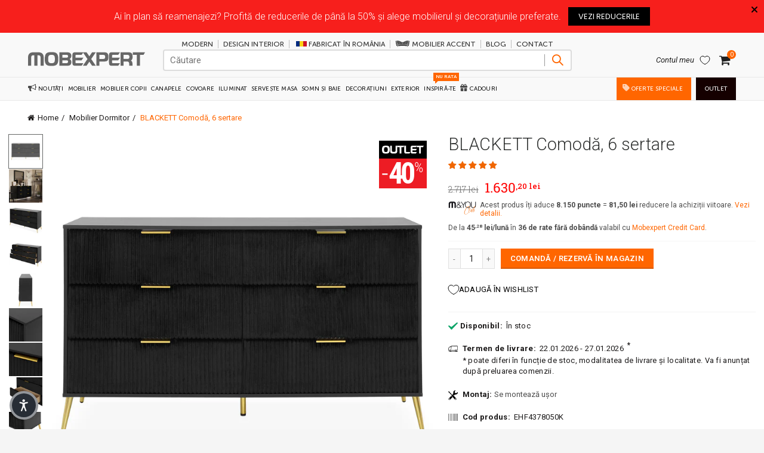

--- FILE ---
content_type: text/html; charset=UTF-8
request_url: https://nulls.solutions/shopify/gift-wrap/app/js/nulls-gift-wrap.js?shop=mobexpert.myshopify.com
body_size: 1610
content:
var _0xc27e=["","split","0123456789abcdefghijklmnopqrstuvwxyzABCDEFGHIJKLMNOPQRSTUVWXYZ+/","slice","indexOf","","",".","pow","reduce","reverse","0"];function _0xe8c(d,e,f){var g=_0xc27e[2][_0xc27e[1]](_0xc27e[0]);var h=g[_0xc27e[3]](0,e);var i=g[_0xc27e[3]](0,f);var j=d[_0xc27e[1]](_0xc27e[0])[_0xc27e[10]]()[_0xc27e[9]](function(a,b,c){if(h[_0xc27e[4]](b)!==-1)return a+=h[_0xc27e[4]](b)*(Math[_0xc27e[8]](e,c))},0);var k=_0xc27e[0];while(j>0){k=i[j%f]+k;j=(j-(j%f))/f}return k||_0xc27e[11]}eval(function(E,m,i,l,y,r){r="";for(var h=0,len=E.length;h<len;h++){var s="";while(E[h]!==i[y]){s+=E[h];h++}for(var j=0;j<i.length;j++)s=s.replace(new RegExp(i[j],"g"),j);r+=String.fromCharCode(_0xe8c(s,y,10)-l)}return decodeURIComponent(escape(r))}("[base64]",6,"rXMHAxIGV",26,2,59))

--- FILE ---
content_type: text/html; charset=utf-8
request_url: https://mobexpert.ro/apps/InSites/ii.php?iipath=apps/InSites&bid=0&sid=0&t=product&i=8684366299465&u=%2Fproducts%2Fehf4378050k-blackett-comoda-lata-6-sertare&c=1&tok=
body_size: 79974
content:
<!doctype html>
<!--[if IE 9]> <html class="ie9 no-js" lang="ro"> <![endif]-->
<!-- [if (gt IE 9)|!(IE)]><! -->
<html class="no-js" lang="ro">
  <!-- <![endif] -->
  <head>
    <script src="//mobexpert.ro/cdn/shop/files/pandectes-rules.js?v=13913281509033137616" defer></script><link rel="shortcut icon" href="//mobexpert.ro/cdn/shop/files/Favicon_32x.png?v=1613164363" type="image/png">
      <link rel="icon" sizes="16x16" href="//mobexpert.ro/cdn/shop/files/Favicon_16x.png?v=1613164363" type="image/png">
      <link rel="icon" sizes="32x32" href="//mobexpert.ro/cdn/shop/files/Favicon_32x.png?v=1613164363" type="image/png"><link rel="apple-touch-icon" sizes="57x57" href="//mobexpert.ro/cdn/shop/files/favicon-m-retina_57x.png?v=1613164363">
      <link rel="apple-touch-icon" sizes="60x60" href="//mobexpert.ro/cdn/shop/files/favicon-m-retina_60x.png?v=1613164363">
      <link rel="apple-touch-icon" sizes="72x72" href="//mobexpert.ro/cdn/shop/files/favicon-m-retina_72x.png?v=1613164363">
      <link rel="apple-touch-icon" sizes="76x76" href="//mobexpert.ro/cdn/shop/files/favicon-m-retina_76x.png?v=1613164363">
      <link rel="apple-touch-icon" sizes="114x114" href="//mobexpert.ro/cdn/shop/files/favicon-m-retina_114x.png?v=1613164363">
      <link rel="apple-touch-icon" sizes="120x120" href="//mobexpert.ro/cdn/shop/files/favicon-m-retina_120x.png?v=1613164363">
      <link rel="apple-touch-icon" sizes="144x144" href="//mobexpert.ro/cdn/shop/files/favicon-m-retina_144x.png?v=1613164363">
      <link rel="apple-touch-icon" sizes="152x152" href="//mobexpert.ro/cdn/shop/files/favicon-m-retina_152x.png?v=1613164363">
      <link rel="apple-touch-icon" sizes="180x180" href="//mobexpert.ro/cdn/shop/files/favicon-m-retina_180x.png?v=1613164363">

    
    
    
    






    
    <meta charset="utf-8">
    <!-- Google Tag Manager -->
    <script>
      window.dataLayer = window.dataLayer || [];
    </script>
    <script async>
      (function (w, d, s, l, i) {
        w[l] = w[l] || [];
        w[l].push({ 'gtm.start': new Date().getTime(), event: 'gtm.js' });
        var f = d.getElementsByTagName(s)[0],
          j = d.createElement(s),
          dl = l != 'dataLayer' ? '&l=' + l : '';
        j.async = true;
        j.src = 'https://www.googletagmanager.com/gtm.js?id=' + i + dl;
        f.parentNode.insertBefore(j, f);
      })(window, document, 'script', 'dataLayer', 'GTM-W3FBLDK');
    </script>
    <!-- End Google Tag Manager -->

    <link href="//mobexpert.ro/cdn/shop/t/131/assets/dc_Header_Menu.css?v=175545278259716100291767483689" rel="stylesheet" type="text/css" media="all" />
    <link href="//mobexpert.ro/cdn/shop/t/131/assets/dc_Footer_Menu.css?v=110163900918635345341759744992" rel="stylesheet" type="text/css" media="all" />

    

    

    

    

    <link href="//mobexpert.ro/cdn/shop/t/131/assets/dc-general-section-theme.css?v=160612745985148316651761956650" rel="stylesheet" type="text/css" media="all" />
    
    
      <link href="//mobexpert.ro/cdn/shop/t/131/assets/dc-galeria-de-produse-tags-schema.css?v=115548834249200130131762106172" rel="stylesheet" type="text/css" media="all" />
      <link href="//mobexpert.ro/cdn/shop/t/131/assets/dc-colectare-si-reciclare.css?v=110756474558141199351762106541" rel="stylesheet" type="text/css" media="all" />
      <link href="//mobexpert.ro/cdn/shop/t/131/assets/dc-hp-os-titles.css?v=26504553278478168171733243347" rel="stylesheet" type="text/css" media="all" />
    

    

    <!-- Fișier js care testează dacă aplicația (BarAlert Pro) rezistă la foarte multe request-uri (stres test). -->
    


    
    
    

    
    
    <link href="//mobexpert.ro/cdn/shop/t/131/assets/adec.css?v=9263024940382929271763935206" rel="stylesheet" type="text/css" media="all" />
    
    
      
      <link href="//mobexpert.ro/cdn/shop/t/131/assets/tab_shopify.min.css?v=77642056786062711131613147668" rel="stylesheet" type="text/css" media="all" />
    
    
<link href="//mobexpert.ro/cdn/shop/t/131/assets/gl_vendor.css?v=55031747814225574301729767227" rel="stylesheet" type="text/css" media="all" />
<link href="//mobexpert.ro/cdn/shop/t/131/assets/main.min.css?v=64503113078163057001759745113" rel="stylesheet" type="text/css" media="all" />


    
    <style data-shopify>
  @font-face {
    font-family: "Roboto";
    src: url(//mobexpert.ro/cdn/shop/files/Roboto-Light.ttf?v=1750144755238929625) format("truetype"),
         url(//mobexpert.ro/cdn/shop/files/Roboto-Light.woff?v=15430093377870925758) format("woff"),
         url(//mobexpert.ro/cdn/shop/files/Roboto-Light.woff2?v=15850483682119110586) format("woff2");
    font-weight: 300;
    font-display: swap;
  }

  @font-face {
    font-family: "Roboto";
    src: url(//mobexpert.ro/cdn/shop/files/Roboto-Regular.ttf?v=8778500170036910363) format("truetype"),
         url(//mobexpert.ro/cdn/shop/files/Roboto-Regular.woff?v=893014144875285919) format("woff"),
         url(//mobexpert.ro/cdn/shop/files/Roboto-Regular.woff2?v=342933238230513161) format("woff2");
    font-weight: 400;
    font-display: swap;
  }

  @font-face {
    font-family: "Roboto";
    src: url(//mobexpert.ro/cdn/shop/files/Roboto-Medium.ttf?v=2861519980576522371) format("truetype"),
         url(//mobexpert.ro/cdn/shop/files/Roboto-Medium.woff?v=12197403510955136742) format("woff"),
         url(//mobexpert.ro/cdn/shop/files/Roboto-Medium.woff2?v=2339863555030569657) format("woff2");
    font-weight: 500;
    font-display: swap;
  }

  @font-face {
    font-family: "Roboto";
    src: url(//mobexpert.ro/cdn/shop/files/Roboto-Bold.ttf?v=15142064560054432356) format("truetype"),
         url(//mobexpert.ro/cdn/shop/files/Roboto-Bold.woff?v=15238399454344347272) format("woff"),
         url(//mobexpert.ro/cdn/shop/files/Roboto-Bold.woff2?v=7202103295709262841) format("woff2");
    font-weight: 600;
    font-display: swap;
  }

  @font-face {
    font-family: "Roboto Slab";
    src: url(//mobexpert.ro/cdn/shop/files/RobotoSlab-VariableFont.ttf?v=12236878264654941571) format("truetype"),
         url(//mobexpert.ro/cdn/shop/files/RobotoSlab-VariableFont.woff?v=17022587126347988896) format("woff"),
         url(//mobexpert.ro/cdn/shop/files/RobotoSlab-VariableFont.woff2?v=12629886704058258356) format("woff2");
    font-display: swap;
  }


    @font-face {
      font-family: "Roboto Condensed";
      src: url(//mobexpert.ro/cdn/shop/files/RobotoCondensed-Bold.ttf?v=3921273557741380749) format("truetype"),
           url(//mobexpert.ro/cdn/shop/files/RobotoCondensed-Bold.woff?v=11493246933303026694) format("woff"),
           url(//mobexpert.ro/cdn/shop/files/RobotoCondensed-Bold.woff2?v=716334957932895732) format("woff2");
      font-weight: 700;
      font-display: swap;
    }

    @font-face {
      font-family: "Roboto Condensed";
      src: url(//mobexpert.ro/cdn/shop/files/RobotoCondensed-Light.ttf?v=16735735861129584094) format("truetype"),
           url(//mobexpert.ro/cdn/shop/files/RobotoCondensed-Light.woff?v=14473319551406573516) format("woff"),
           url(//mobexpert.ro/cdn/shop/files/RobotoCondensed-Light.woff2?v=3155196203874330107) format("woff2");
      font-weight: 300;
      font-display: swap;
    }

    @font-face {
      font-family: "Roboto Condensed";
      src: url(//mobexpert.ro/cdn/shop/files/RobotoCondensed-Regular.ttf?v=17933784122888678828) format("truetype"),
           url(//mobexpert.ro/cdn/shop/files/RobotoCondensed-Regular.woff?v=3299039193825660385) format("woff"),
           url(//mobexpert.ro/cdn/shop/files/RobotoCondensed-Regular.woff2?v=17775765860621029209) format("woff2");
      font-weight: 400;
      font-display: swap;
    }

    @font-face { font-family: "Oswald"; src: url(//mobexpert.ro/cdn/shop/files/Oswald-Regular.ttf?v=13748468071482679507) format("truetype"),
      url(//mobexpert.ro/cdn/shop/files/Oswald-Regular.woff?v=13777189706180431723) format("woff"),
      url(//mobexpert.ro/cdn/shop/files/Oswald-Regular.woff2?v=9109494386194901333) format("woff2");
      font-display: swap; }

    body { font-family: "Roboto", Arial, Helvetica, sans-serif; }

    h1, h2, h3, h4, h5, h6 { font-family: "Roboto Slab", "MS Sans Serif", Geneva, serif; }
</style>


    <!-- begin-boost-pfs-filter-css -->
    <link rel="preload stylesheet" href="//mobexpert.ro/cdn/shop/t/131/assets/boost-pfs-instant-search.css?v=42056931375033175991681494562" as="style"><link href="//mobexpert.ro/cdn/shop/t/131/assets/boost-pfs-custom.css?v=12447841332786902991697701103" rel="stylesheet" type="text/css" media="all" />
<style data-id="boost-pfs-style">
    .boost-pfs-filter-option-title-text {color: #3d4246;font-size: 14px;font-weight: 700;text-transform: uppercase;font-family: "Roboto Slab", "MS Sans Serif";}

   .boost-pfs-filter-tree-v .boost-pfs-filter-option-title-text:before {border-top-color: #3d4246;}
    .boost-pfs-filter-tree-v .boost-pfs-filter-option.boost-pfs-filter-option-collapsed .boost-pfs-filter-option-title-text:before {border-bottom-color: #3d4246;}
    .boost-pfs-filter-tree-h .boost-pfs-filter-option-title-heading:before {border-right-color: #3d4246;
        border-bottom-color: #3d4246;}

    .boost-pfs-filter-refine-by .boost-pfs-filter-option-title h3 {color: #3d4246;}

    .boost-pfs-filter-option-content .boost-pfs-filter-option-item-list .boost-pfs-filter-option-item button,
    .boost-pfs-filter-option-content .boost-pfs-filter-option-item-list .boost-pfs-filter-option-item .boost-pfs-filter-button,
    .boost-pfs-filter-option-range-amount input,
    .boost-pfs-filter-tree-v .boost-pfs-filter-refine-by .boost-pfs-filter-refine-by-items .refine-by-item,
    .boost-pfs-filter-refine-by-wrapper-v .boost-pfs-filter-refine-by .boost-pfs-filter-refine-by-items .refine-by-item,
    .boost-pfs-filter-refine-by .boost-pfs-filter-option-title,
    .boost-pfs-filter-refine-by .boost-pfs-filter-refine-by-items .refine-by-item>a,
    .boost-pfs-filter-refine-by>span,
    .boost-pfs-filter-clear,
    .boost-pfs-filter-clear-all{color: #3d4246;font-size: 13px;font-family: Roboto, Arial, Helvetica, sans-serif;}
    .boost-pfs-filter-tree-h .boost-pfs-filter-pc .boost-pfs-filter-refine-by-items .refine-by-item .boost-pfs-filter-clear .refine-by-type,
    .boost-pfs-filter-refine-by-wrapper-h .boost-pfs-filter-pc .boost-pfs-filter-refine-by-items .refine-by-item .boost-pfs-filter-clear .refine-by-type {color: #3d4246;}

    .boost-pfs-filter-option-multi-level-collections .boost-pfs-filter-option-multi-level-list .boost-pfs-filter-option-item .boost-pfs-filter-button-arrow .boost-pfs-arrow:before,
    .boost-pfs-filter-option-multi-level-tag .boost-pfs-filter-option-multi-level-list .boost-pfs-filter-option-item .boost-pfs-filter-button-arrow .boost-pfs-arrow:before {border-right: 1px solid #3d4246;
        border-bottom: 1px solid #3d4246;}

    .boost-pfs-filter-refine-by-wrapper-v .boost-pfs-filter-refine-by .boost-pfs-filter-refine-by-items .refine-by-item .boost-pfs-filter-clear:after,
    .boost-pfs-filter-refine-by-wrapper-v .boost-pfs-filter-refine-by .boost-pfs-filter-refine-by-items .refine-by-item .boost-pfs-filter-clear:before,
    .boost-pfs-filter-tree-v .boost-pfs-filter-refine-by .boost-pfs-filter-refine-by-items .refine-by-item .boost-pfs-filter-clear:after,
    .boost-pfs-filter-tree-v .boost-pfs-filter-refine-by .boost-pfs-filter-refine-by-items .refine-by-item .boost-pfs-filter-clear:before,
    .boost-pfs-filter-refine-by-wrapper-h .boost-pfs-filter-pc .boost-pfs-filter-refine-by-items .refine-by-item .boost-pfs-filter-clear:after,
    .boost-pfs-filter-refine-by-wrapper-h .boost-pfs-filter-pc .boost-pfs-filter-refine-by-items .refine-by-item .boost-pfs-filter-clear:before,
    .boost-pfs-filter-tree-h .boost-pfs-filter-pc .boost-pfs-filter-refine-by-items .refine-by-item .boost-pfs-filter-clear:after,
    .boost-pfs-filter-tree-h .boost-pfs-filter-pc .boost-pfs-filter-refine-by-items .refine-by-item .boost-pfs-filter-clear:before {border-top-color: #3d4246;}
    .boost-pfs-filter-option-range-slider .noUi-value-horizontal {color: #3d4246;}

    .boost-pfs-filter-tree-mobile-button button,
    .boost-pfs-filter-top-sorting-mobile button {color: rgba(255,255,255,1) !important;font-size: 16px !important;font-weight: 400 !important;text-transform: uppercase !important;font-family: Roboto, Arial, Helvetica, sans-serif !important;background: rgba(255,102,0,1) !important;}
    .boost-pfs-filter-top-sorting-mobile button>span:after {color: rgba(255,255,255,1) !important;}
  </style>

    <!-- end-boost-pfs-filter-css --><script src="https://cdnjs.cloudflare.com/ajax/libs/jquery/2.2.3/jquery.min.js"></script><!-- Logo CSSS --><style type="text/css">a.pswp__share--download {display: none;}@media (max-width: 480px){.basel-products-tabs .open-title-menu {white-space: nowrap;max-width: 160px;text-overflow: ellipsis;}} #variantQuantity:empty,#variantQuantity_quick:empty {margin: 0;}.loader {position: fixed;background: rgba(0, 0, 0, .85);left: 0;top: 0;width: 100%;height: 100%;z-index: 1000;}.loader .loader-inner {background: url(//cdn.shopify.com/s/files/1/2251/1247/t/22/assets/loader.svg) no-repeat;background-size: 100%;width: 50px;height: 50px;position: absolute;margin: auto;top: 0;bottom: 0;left: 0;right: 0;}.gl_custom_1472909916515__94 {padding-top: 7vw !important;padding-bottom: 7vw !important;background-position: 0 0 !important;background-repeat: no-repeat !important;}.product_img_trust_seal img {width: 100%;}.section_title_sport + .shopify-section .gl_column-inner { margin-top: -7vw !important;padding-top: 0px !important;}.section_title_sport + .shopify-section .gl_row {z-index: 35;position: relative;}.mfp-zoom-in.mfp-bg {transition: all .3s ease-out;}.mfp-zoom-in.mfp-bg {opacity: 0;}.mfp-zoom-in.mfp-bg.mfp-ready {opacity: .8;}.mfp-zoom-in .mfp-with-anim {opacity: 0;transition: all .2s ease-in-out;transform: scale(.8);}.mfp-zoom-in.mfp-ready .mfp-with-anim {opacity: 1;transform: scale(1);}.single-product-content .entry-summary .button.size_guide {display: inline-block;vertical-align: middle;text-align: center;font-size: 14px;line-height: 1.5;color: #4e4e4e;padding: 0;background-color: transparent;border: none;text-transform: none;}.single-product-content .entry-summary .button.size_guide:before {font-size: 18px;vertical-align: middle;margin-right: 5px;color: #4e4e4e;display: inline-block;font-family: Simple-Line-Icons;-webkit-transition: all .2s;-moz-transition: all .2s;-o-transition: all .2s;transition: all .2s;content: "\e060";}.shopify-show-per-page .label_show {display: inline-block;margin-bottom: 0;margin-right: 10px;}.shopify-show-per-page .orderbyshow {width: auto;min-width: 70px;padding-right: 10px;}.header-base_categories.main-header .main-nav {display: block;}/* .wrapper-boxed.basel-cart-opened .website-wrapper { max-width: 100%;} */body.wrapper-boxed.basel-cart-opened {position: relative;}body.wrapper-boxed.basel-cart-opened .website-wrapper.basel-wrapper-shifted { position: static;}#variantQuantity, #variantQuantity_quick {font-weight: bold;text-transform: uppercase;}.basel-products-suggest .table_suggest a {white-space: nowrap;text-transform: uppercase;max-width: 150px;overflow: hidden;text-overflow: ellipsis;} #recently_wrap .owl-stage-outer {height: 100% !important; }.product-grid-item .same_height .hover-img,.product-grid-item .same_height .hover-img img,.product-list-item .same_height .hover-img, .product-list-item .same_height .hover-img img {height: 100%;}.gl-gird-collection-section .elements-grid .basel-products-loader,.retina-logo{ display: none;}.retina-logo,.sticky-logo{ display: none !important;}@media only screen and (-webkit-min-device-pixel-ratio: 2), not all, not all, not all, only screen and (min-resolution: 192dpi), only screen and (min-resolution: 2dppx) {.main-header .regular-logo {display: none !important;}.main-header .retina-logo {display: inline-block !important;}}.act-scroll .site-logo img.retina-logo, .header-clone .site-logo img.retina-logo {display: none !important;}.template-product .site-content,.product-list-item .product-element-top.product-list-image {margin-bottom: 0;}.color-scheme-light .basel-search-dropdown .autocomplete-suggestions .suggestion-title a, .search-extended .autocomplete-suggestions .suggestion-title a{color: rgba(0,0,0,.7);}.main-header.color-scheme-light .product-grid-item .product-title>a {color: inherit;}.single-product-content .spr-icon {font-size: 12px;}.single-product-content span.spr-badge-caption {font-size: 14px;}.product-list-item .hover-img img {width: 100%;}tr.description>td>p {max-width: 500px;margin: 0 auto;}.basel-header-overlap .topbar-wrapp {z-index: 22222;}.basel-header-overlap .cart-widget-side, .basel-header-overlap .mobile-nav {z-index: 50000;}.table_suggest {background-color: #fff;}.italic {font-style: italic;}.single-product-content .basel-countdown-timer {margin-bottom: 15px;}.selector-wrapper,#variantQuantity,#variantQuantity_quick {display: none;}#variantQuantity.is-visible,#variantQuantity_quick.is-visible {display: block;}.nathan-header-overlap header.color-scheme-light {background-color: #000;}div#variantQuantity, div#variantQuantity_quick {margin-bottom: 20px;}li.mini_cart_item.mini_variant_gl span.quantity {margin-left: 72px;}.single-product-content .slick-vertical>button.slick-disabled {color: rgba(0,0,0,0.3);cursor: default;}.single-product-content .slick-vertical>button.slick-disabled:hover { color: #fff; }.swatches-on-grid .swatch-on-grid.swatch-size-medium {width: 25px;height: 25px;}.gl_star-rating {display: inline-block;font-size: 12px;position: relative;height: 18px;line-height: 18px;letter-spacing: 2px;margin-bottom: 4px;}.gl_star-rating span.spr-badge-caption {display: none;}.btn.btn-size-extra-small,.button.btn-size-extra-small,button.btn-size-extra-small,.added_to_cart.btn-size-extra-small,input[type="submit"].btn-size-extra-small { font-size: 10px;line-height: 14px;padding-top: 7px;padding-bottom: 7px;padding-left: 14px;padding-right: 14px;}.promo-banner.term-description {position: relative;margin-bottom: 30px;overflow: hidden;font-size: 16px;color: #000;line-height: 1.3;}.single-product .site-content {margin-bottom: 0;}.single-product-content .out-of-stock.variant_stock {border: 2px solid #CC1414;color: #B50808;margin: 0;padding: 9px 10px;}input.input__error {color: #AF7D27;border-color: #E0B252;background-color: transparent;}.testimonial-content >p {margin-bottom:0;}.color-scheme-light .testimonials.testimon-style-boxed .testimonial-content >p,.color-scheme-light .testimonials.testimon-style-boxed .testimonial-content a,.color-scheme-light .testimonials.testimon-style-boxed .testimonial-content footer>span {color: inherit;}h1.basel-logo-wrap {margin-bottom: 0;}table.gl_infor_account tr td {text-align: left;}.gl_custom_lingerie {margin-top: 20px !important;margin-right: 20px !important;margin-bottom: 20px !important;margin-left: 20px !important;padding-top: 40px !important;padding-right: 40px !important;padding-bottom: 20px !important;padding-left: 40px !important;background-color: #ffffff !important;}.gl_custom_article {margin-top: 20px !important;margin-bottom: 20px !important;border-top-width: 1px !important;border-bottom-width: 1px !important;padding-top: 30px !important;padding-bottom: 30px !important;border-top-color: #f4f4f4 !important;border-top-style: solid !important;border-bottom-color: #f4f4f4 !important;border-bottom-style: solid !important;}input.shopify-challenge__button.btn {margin-bottom: 40px;}.gl_custom_article_full {margin-top: -40px !important;margin-bottom: 0px !important;padding-top: 0px !important;padding-bottom: 0px !important;background-color: #f7f7f7 !important;}.gl_custom_social_full {margin-bottom: 70px !important;border-top-width: 1px !important;border-bottom-width: 1px !important;padding-top: 40px !important;padding-bottom: 40px !important;border-top-color: #e5e5e5 !important;border-top-style: solid !important;border-bottom-color: #e5e5e5 !important;border-bottom-style: solid !important;}.gl_row_0 {margin-right: 0px !important;margin-left: 0px !important;}.gl_p_10 { padding: 10px !important;}.gl_pt_15 {padding-top: 15px !important;}.fake_counter_real_time {display: block;font-size: 14px;color: #2c2c2c;font-weight: bold;-webkit-border-radius: 5px;-moz-border-radius: 5px;border-radius: 5px;position: relative;overflow: hidden;margin: 0 2px;}.fake_counter_real_time #number_counter {background-color: #0f8db3;padding: 5px 10px;border-radius: 2px;line-height: 1.1em;color: #ffffff;display: inline-block;-webkit-box-shadow: inset 0 -2px 0 rgba(0,0,0,.15);box-shadow: inset 0 -2px 0 rgba(0,0,0,.15);}.fake_counter_real_time #number_counter i {margin-left: 3px;}.fake_counter_real_time #number_counter:active {-webkit-box-shadow: none;box-shadow: none;top: 1px;}.gl_pt_25 {padding-top: 25px !important;}.gl_pt_20 {padding-top: 20px !important;}.gl_pb_20 {padding-bottom: 20px !important;}.gl_color_dark p strong {color: black;}.gl_mb_0 {margin-bottom: 0px !important;}.gl_pt_0 {padding-top: 0px !important;}.gl_mb_5 {margin-bottom: 5px !important;}.gl_mb_10 {margin-bottom: 10px !important;}.gl_mb_15 {margin-bottom: 15px !important;}.gl_mb_20 {margin-bottom: 20px !important;}.gl_mb_25 {margin-bottom: 25px !important;}.gl_mb_30 {margin-bottom: 30px !important;}.gl_mb_35 {margin-bottom: 35px !important;}.gl_mb_40 {margin-bottom: 40px !important;}.gl_mt_10 {margin-top: 10px !important;}.gl_mt_20 {margin-top: 20px !important;}.gl_mt_50 {margin-top: 50px !important;}.gl_mb_50 {margin-bottom: 50px !important;}.gl_mt_25 {margin-top: 25px !important;}.gl_mt_35 {margin-top: 35px !important;}.gl_mt_m15 {margin-top: -15px !important;}.gl_mt_m30 {margin-top: -30px !important;}.gl_mtm_40 {margin-top: -40px !important;}.gl_mt_40 {margin-top: 40px !important;}.gl_pt_30 {padding-top: 30px !important;}.gl_pb_30 { padding-bottom: 30px !important;}.gl_pr_30 {padding-right: 30px !important;}.gl_pl_30 { padding-left: 30px !important;}.gl_pr_40 {padding-right: 40px !important;}.gl_pl_40 { padding-left: 40px !important;}.gl_pt_35 { padding-top: 35px !important;}.gl_pd_lr_10 {padding-right: 10px !important;padding-left: 10px !important;}.gl_custom_infor_one {margin-right: 4% !important;margin-bottom: 0px !important;margin-left: 4% !important;border-top-width: 5px !important;border-right-width: 5px !important;border-bottom-width: 5px !important;border-left-width: 5px !important;padding-right: 3% !important;padding-bottom: 0px !important;padding-left: 3% !important;background-color: #ffffff !important;border-left-color: rgba(107,107,107,0.11) !important;border-left-style: solid !important;border-right-color: rgba(107,107,107,0.11) !important;border-right-style: solid !important;border-top-color: rgba(107,107,107,0.11) !important;border-top-style: solid !important;border-bottom-color: rgba(107,107,107,0.11) !important;border-bottom-style: solid !important;}.gl_custom_infor_text_one {margin-top: 40px !important;margin-bottom: 40px !important;border-left-width: 1px !important;padding-top: 0px !important;border-left-color: #f4f4f4 !important;border-left-style: solid !important;}.gl_custom_tab_title {margin-bottom: 30px !important;padding-top: 14px !important;padding-right: 20px !important;padding-bottom: 14px !important;padding-left: 20px !important;background-color: #0f8db3 ;}.gl_custom_lingerie {margin-top: 20px !important;margin-right: 20px !important;margin-bottom: 20px !important;margin-left: 20px !important;padding-top: 40px !important;padding-bottom: 40px !important;background-color: #ffffff !important;}.about-shop-element {box-shadow: 1px 1px 9px rgba(0, 0, 0, 0.17);}body .basel-parallax {background-attachment: fixed;background-size: cover!important;}.gl_custom_hour {padding-top: 40px !important;padding-right: 20px !important;padding-bottom: 40px !important;padding-left: 20px !important;background-color: #ffffff !important;}.gl_custom_jewellery {margin-top: 20px !important;margin-bottom: 20px !important;margin-left: -80px !important;padding-top: 40px !important;padding-right: 40px !important;padding-bottom: 40px !important;padding-left: 40px !important;background-color: #ffffff !important;}.gl_custom_testimonials{border-right-width: 1px !important;padding-top: 20px !important;padding-bottom: 20px !important;border-right-color: rgba(255,255,255,0.13) !important;border-right-style: solid !important;}.gl_custom_jewellery_mobile {margin-top: -50px !important;margin-right: 20px !important;margin-bottom: 20px !important;margin-left: 20px !important;padding-top: 20px !important;padding-right: 20px !important;padding-bottom: 20px !important;padding-left: 20px !important;background-color: #ffffff !important;}.bg_color_white.image-swatch {border: 0;}.gl_custom_map {margin-right: 10% !important;margin-left: 10% !important;padding-top: 6% !important;}.gl_custom_content{border-top-width: 7px !important;border-right-width: 7px !important;border-bottom-width: 7px !important;border-left-width: 7px !important;padding-top: 45px !important;padding-right: 45px !important;padding-bottom: 45px !important;padding-left: 45px !important;background-position: center !important;background-repeat: no-repeat !important;background-size: contain !important;border-left-color: rgba(10,10,10,0.12) !important;border-left-style: solid !important;border-right-color: rgba(10,10,10,0.12) !important;border-right-style: solid !important;border-top-color: rgba(10,10,10,0.12) !important;border-top-style: solid !important;border-bottom-color: rgba(10,10,10,0.12) !important;border-bottom-style: solid !important;}.gl_custom_space_minimalist {padding-right: 4vw !important;padding-left: 4vw !important;}.gl_p_same_strong p, .gl_p_same_strong p{margin-bottom: 0}.pr {position: relative}.site-logo {width: 5%;}.site-logo img {max-width: 196px;max-height: 40px;}.basel-shopify-layered-nav .basel-scroll {max-height: 234px;}.sticky-header .right-column {width: 250px;}/* Header height configs *//* Limit logo image height for according to header height */.site-logo img {max-height: 95px;}/* And for sticky header logo also */.act-scroll .site-logo img,.header-clone .site-logo img {max-height: 56px;max-height: 60px;max-width: 140px;}/* Set sticky headers height for cloned headers based on menu links line height */.header-clone .main-nav .menu > li > a {height: 56px;line-height: 56px;} /* Height for switch logos */.sticky-header-real:not(.global-header-menu-top) .switch-logo-enable .basel-logo {height: 95px;}.sticky-header-real:not(.global-header-menu-top) .act-scroll .switch-logo-enable .basel-logo {height: 60px;}.sticky-header-real:not(.global-header-menu-top) .act-scroll .switch-logo-enable {transform: translateY(-60px);-webkit-transform: translateY(-60px);}/* Header height for these layouts based on it's menu links line height */.main-nav .menu > li > a {height: 40px;line-height: 40px;}/* The same for sticky header */.act-scroll .main-nav .menu > li > a {height: 56px;line-height: 56px;}/* Set line height for header links for shop header layout. Based in the header height option */.header-shop .right-column .header-links {height: 40px;line-height: 40px;}/* The same for sticky header */.header-shop.act-scroll .right-column .header-links {height: 56px;line-height: 56px;}/* Page headings settings for heading overlap. Calculate on the header height base */.basel-header-overlap .title-size-default,.basel-header-overlap .title-size-small,.basel-header-overlap .title-shop.without-title.title-size-default,.basel-header-overlap .title-shop.without-title.title-size-small {padding-top: 135px;}.basel-header-overlap .title-shop.without-title.title-size-large,.basel-header-overlap .title-size-large {padding-top: 215px;}@media (max-width: 991px) {/* Set header height for mobile devices */.main-header .wrapp-header {min-height: 46px;} /* Limit logo image height for mobile according to mobile header height */.site-logo img {max-height: 46px;} /* Limit logo on sticky header. Both header real and header cloned */.act-scroll .site-logo img,.header-clone .site-logo img {max-height: 46px;}/* Height for switch logos */.main-header .switch-logo-enable .basel-logo {height: 46px;}.sticky-header-real:not(.global-header-menu-top) .act-scroll .switch-logo-enable .basel-logo {height: 46px;}.sticky-header-real:not(.global-header-menu-top) .act-scroll .switch-logo-enable {transform: translateY(-60px);-webkit-transform: translateY(-60px);}/* Page headings settings for heading overlap. Calculate on the MOBILE header height base */.basel-header-overlap .title-size-default,.basel-header-overlap .title-size-small,.basel-header-overlap .title-shop.without-title.title-size-default,.basel-header-overlap .title-shop.without-title.title-size-small {padding-top: 80px;}.basel-header-overlap .title-shop.without-title.title-size-large,.basel-header-overlap .title-size-large {padding-top: 120px;} }.product-category-thumbnail img,.category-grid-item .category-link {width: 100%;}/* .product-grid-item .product-element-top>a img,.basel-hover-alt .hover-img img, .owl-carousel div.owl-item .hover-img img {width:100%;} */.basel-purchase {position:fixed;display:block;bottom:0;left:4%;z-index:10;-webkit-backface-visibility: hidden; /* Chrome, Safari, Opera */backface-visibility: hidden;}.basel-purchase:hover {opacity:0.9;}.basel-product-categories>li.cat-item-109 {display: none;}.col-five > .gl_col-sm-2 {width:20%;}.product-type-grouped.single-product-content .cart {width: 100%;}.product-type-grouped.single-product-content .cart table {border-top: 2px solid black;margin-bottom: 30px;}iframe[name='google_conversion_frame'] { height: 0 !important;width: 0 !important; line-height: 0 !important; font-size: 0 !important;margin-top: -13px;float: left;}.single-product-content .single_variation .shopify-variation-price {margin-right:0;}.single-product-content .single_variation .shopify-variation-price .price {margin-right:15px;}.product-type-grouped .group_table .stock {margin-bottom: 0;margin-right: 0;margin-left: 15px; }.commentlist .comment-text .description {line-height:1.6;}.main-header form.has-categories-dropdown .search-by-category ul .children {display:none;}.cat-design-alt .product-category-thumbnail {margin:-2px; }.cat-design-alt .category-link {display:block;}.dropdown-scroll > .sub-menu-dropdown {height: 540px;overflow: hidden;}.main-nav .menu>li.menu-item-design-sized .sub-menu-dropdown {padding-bottom:10px;}.header-spacing + .header-menu-top {margin-top:-40px;}.shopify-ordering.with-list .selected-order {font-weight:bold;}.basel-navigation .menu>li.menu-item-design-full-width .sub-menu>li>a,.basel-navigation .menu>li.menu-item-design-sized .sub-menu>li>a {font-weight: 600!important;}.header-categories .main-nav .menu li.menu-item-design-full-width>.sub-menu-dropdown {margin-top: -78px;}.basel-hover-quick .product-title a {display:block; }.hide-pag .owl-pagination,.hide-pag .owl-buttons {display:none;}.popup-quick-view .entry-summary .entry-title {font-size: 32px; }.product-quick-view .entry-title a {font-family:inherit;font-weight: inherit;font-style: inherit;}.basel-price-table .basel-plan-footer>a.added {display:none;}.color-scheme-light .testimonial .testimonial-content footer>span {color: rgba(255, 255, 255, 0.8);}.color-scheme-light .owl-theme:hover .owl-controls.clickable .owl-buttons div.disabled {color:rgba(255, 255, 255, 0.6);}.color-scheme-light .owl-theme .owl-controls .owl-buttons div {color:rgba(255, 255, 255, 0.8);}.color-scheme-light .owl-theme .owl-controls.clickable .owl-buttons div:hover {color:rgba(255, 255, 255, 1);}.color-scheme-light .owl-theme .owl-controls .owl-page span {background-color: rgba(255, 255, 255, 0.6);}.color-scheme-light .owl-theme .owl-controls .owl-page.active span, .color-scheme-light .owl-theme .owl-controls.clickable .owl-page:hover span {background-color: white;}.single-product-content .entry-summary .button.compare.loading:after {opacity: 1;visibility: visible;}.single-product-content .entry-summary .button.compare:after {content: " ";width: 15px;height: 15px;display: inline-block;vertical-align: middle;border: 1px solid black;border-radius: 50%;border-left-color: transparent !important;border-right-color: transparent !important;animation: load-spin 450ms infinite linear;-o-animation: load-spin 450ms infinite linear;-ms-animation: load-spin 450ms infinite linear;-webkit-animation: load-spin 450ms infinite linear;-moz-animation: load-spin 450ms infinite linear;margin-left: 10px;opacity: 0;visibility: hidden;}.basel-buttons .product-compare-button>a,.single-product-content .entry-summary .button.compare,.basel-hover-base .basel-add-btn>a,.basel-hover-base .product-compare-button a {text-transform:none;}.sticky-header .basel-search-full-screen .basel-search-wrapper {height:100vh;transition: opacity .25s ease-in-out, height .25s ease-in-out, visibility .25s,transform .25s ease-in-out;-webkit-transition: opacity .25s ease-in-out, height .25s ease-in-out, visibility .25s,transform .25s ease-in-out;}.sticky-header .basel-search-full-screen .basel-search-inner .basel-close-search {bottom:90px;}.rtl .has-border,.rtl .has-border > .gl_column-inner {border:none!important;}.related-and-upsells .product-grid-item .hover-img img {width:100%;}.cat-design-alt .product-category-thumbnail img {width:100%!important;}.hidden-nav-button {display:none!important;}.dropdown-scroll .spb_single_image {border: 2px solid #f7f7f7;}.page-id-25728 .dropdown-scroll .spb_single_image,.page-id-23954 .dropdown-scroll .spb_single_image {border: 2px solid rgba(255,255,255,0.1);}.owl-carousel .owl-stage-outer {clear: both;}.widget_product_categories .cat-item-109 .cat-item:nth-child(even) {display: none;}.rtl {direction: rtl;}@media (max-width: 1024px) and (min-width: 991px) {.header-categories .categories-menu-dropdown .sub-menu-dropdown {width: 680px;}}@media (max-width: 991px) {.sticky-footer-on .footer-container {visibility: visible;}}.menu-item-19907 > .sub-menu-dropdown {background-size: contain}.product-design-sticky .shopify-product-gallery .shopify-product-gallery__wrapper a > img {width: 100%;}.product-design-sticky .shopify-product-gallery .shopify-product-gallery__wrapper .shopify-product-gallery__image:not(:first-child) a {display: block;transform:translateY(100px);-webkit-transform:translateY(100px);-moz-transform:translateY(100px);-o-transform:translateY(100px);transition: all 0.45s ease-in-out;-webkit-transition: all 0.45s ease-in-out;-moz-transition: all 0.45s ease-in-out;-o-transition: all 0.45s ease-in-out;opacity: 0;}.product-design-sticky .shopify-product-gallery .shopify-product-gallery__wrapper .shopify-product-gallery__image:not(:first-child) a.animate-images {transform:translateY(0px);-webkit-transform:translateY(0px);-moz-transform:translateY(0px);-o-transform:translateY(0px);opacity: 1;}.shopify-checkout-review-order-table td {width: 50%}@media (min-width: 992px) {.buy-basel {position: fixed;bottom: 40px;right: 40px;z-index: 1000;margin-bottom: 110px;background-color: #729c29;border-radius: 50%;-webkit-border-radius: 50%;-moz-border-radius: 50%;box-shadow: -6.772px 8.668px 16px 0px rgba(28, 30, 35, 0.15);-webkit-box-shadow: -6.772px 8.668px 16px 0px rgba(28, 30, 35, 0.15);-moz-box-shadow: -6.772px 8.668px 16px 0px rgba(28, 30, 35, 0.15);transition: all 1s ease;-webkit-transition: all 1s ease;-moz-transition: all 1s ease;-o-transition: all 1s ease;animation-name: animFadeUp;animation-fill-mode: both;animation-duration: 0.4s;animation-timing-function: ease;animation-delay: 1.5s;-webkit-animation-name: animFadeUp;-webkit-animation-fill-mode: both;-webkit-animation-duration: 0.4s;-webkit-animation-timing-function: ease;-webkit-animation-delay: 1.5s;-moz-animation-name: animFadeUp;-moz-animation-fill-mode: both;-moz-animation-duration: 0.4s;-moz-animation-timing-function: ease;-moz-animation-delay: 1.5s;-o-animation-name: animFadeUp;-o-animation-fill-mode: both;-o-animation-duration: 0.4s;-o-animation-timing-function: ease;-o-animation-delay: 1.5s;}.buy-basel img.envato-logo {position: absolute;right: -8px;bottom: -3px;background: #7cb442;border-radius: 50%;padding: 6px;}.rtl .buy-basel {left: auto;right: 40px;} }@media (min-width: 768px) and (max-width: 991px) {.buy-basel {display:none;}.swatch-on-grid .basel-tooltip-label {display:none;}.dropdown-scroll > .sub-menu-dropdown {display:none;}.basel-back-btn>span:before, .basel-products-nav .product-btn>a span:before {top: 0px;}.shop-loop-head {width:100%;}body .basel-parallax {background-attachment: scroll!important;} }@media (min-width: 481px) and (max-width: 767px) { .buy-basel {display:none;}.swatch-on-grid .basel-tooltip-label {display:none;}.dropdown-scroll > .sub-menu-dropdown {display:none;}.basel-back-btn>span:before, .basel-products-nav .product-btn>a span:before {top: 0px;}/* .product-grid-item .product-element-top>a img,.basel-hover-alt .hover-img img {width:100%;} */body .basel-parallax {background-attachment: scroll!important;} }@media (max-width: 480px) { .buy-basel {display:none;}.swatch-on-grid .basel-tooltip-label {display:none;}body .basel-parallax {background-attachment: scroll!important;}.dropdown-scroll > .sub-menu-dropdown {display:none;}.basel-back-btn>span:before, .basel-products-nav .product-btn>a span:before {top: 0px;}}/* color settings */body {background-color: rgba(0,0,0,0);}.gl_page_title.page-title-default {background-color: rgba(0,0,0,0);}body.template-collection .page-title-default {background-color: rgba(0,0,0,0);background-repeat: no-repeat;background-size: cover;background-attachment: default;background-position: center center;}.topbar-wrapp {background-color: #1aada3;}.main-header, .sticky-header.header-clone, .header-spacing {background-color: #f9f9f9;}.footer-container {background-color: #323232;}.template-product .site-content {background-color: rgba(0,0,0,0);}.main-header {border-bottom: 2px solid #f5f5f5;}body,p,.widget_nav_mega_menu .menu > li > a,.mega-navigation .menu > li > a,.basel-navigation .menu > li.menu-item-design-full-width .sub-sub-menu li a,.basel-navigation .menu > li.menu-item-design-sized .sub-sub-menu li a,.basel-navigation .menu > li.menu-item-design-default .sub-menu li a,.font-default {font-family: Roboto, Arial, Helvetica, sans-serif;color: #4c4c4c;font-size: 13px;}h1 a,h2 a,h3 a,h4 a,h5 a,h6 a,h1,h2,h3,h4,h5,h6,.title,table th,.sp-tabs li a,.masonry-filter li a,.shopify .cart-empty,.basel-navigation .menu > li.menu-item-design-full-width .sub-menu > li > a,.basel-navigation .menu > li.menu-item-design-sized .sub-menu > li > a,fieldset legend,table th,.color-scheme-dark .info-box-inner h1,.color-scheme-dark .info-box-inner h2,.color-scheme-dark .info-box-inner h3,.color-scheme-dark .info-box-inner h4,.color-scheme-dark .info-box-inner h5,.color-scheme-dark .info-box-inner h6 {font-family: Roboto, 'MS Sans Serif', Geneva, sans-serif;font-weight: 400;font-style: normal;}h1 a, h2 a, h3 a, h4 a, h5 a, h6 a, h1, h2, h3, h4, h5, h6, .title, table th, .masonry-filter li a, .shopify .cart-empty, .basel-navigation .menu > li.menu-item-design-full-width .sub-menu > li > a, .basel-navigation .menu > li.menu-item-design-sized .sub-menu > li > a {font-family: Roboto Slab, 'MS Sans Serif', Geneva, sans-serif;color: #1b1919;}.product-title a,.post-slide .entry-title a,.category-grid-item .hover-mask h3,.basel-search-full-screen .basel-search-inner input[type="text"],.blog-post-loop .entry-title,.single-product-content .entry-title,.font-title {font-family: Roboto Slab, 'MS Sans Serif', Geneva, sans-serif;color: #252222;}.title-alt, .subtitle, .font-alt {font-family: Roboto, 'Comic Sans MS', cursive;font-weight: 700;font-style: normal;}.type-post .entry-meta {font-family: Roboto, 'Comic Sans MS', cursive;font-weight: 400;font-style: normal;}.widgettitle,.widget-title {font-family: Roboto;font-weight: 700;font-style: normal;color: #0a0a0a;}.main-nav .menu > li > a {font-size: 13px;font-family: Roboto Condensed;}.nathan_style_2.single-product-content .cart .button {font-size: 13px;line-height: 18px;padding: 11px 20px;background-color: #f3f3f3;color: #3E3E3E;display: inline-block;position: relative;font-weight: 600;text-align: center;text-transform: uppercase;letter-spacing: .3px;border-radius: 0;border-width: 0;border-style: solid;border-color: transparent;outline: 0;-webkit-box-shadow: none;box-shadow: none;text-shadow: none;text-decoration: none;vertical-align: middle;cursor: pointer;border: none;-webkit-box-shadow: inset 0 -2px 0 rgba(0,0,0,.15);box-shadow: inset 0 -2px 0 rgba(0,0,0,.15);-webkit-transition: color .25s ease,background-color .25s ease,border-color .25s ease,box-shadow 0s ease,opacity .25s ease;-webkit-transition: color .25s ease,background-color .25s ease,border-color .25s ease,opacity .25s ease,-webkit-box-shadow 0s ease;transition: color .25s ease,background-color .25s ease,border-color .25s ease,opacity .25s ease,-webkit-box-shadow 0s ease;transition: color .25s ease,background-color .25s ease,border-color .25s ease,box-shadow 0s ease,opacity .25s ease;transition: color .25s ease,background-color .25s ease,border-color .25s ease,box-shadow 0s ease,opacity .25s ease,-webkit-box-shadow 0s ease;color: #fff;}.nathan_style_2.single-product-content .cart .button:focus, .nathan_style_2.single-product-content .cart .button:hover {opacity: .8;}.nathan_style_2.single-product-content .cart .button:focus, .nathan_style_2.single-product-content .cart .button:hover {opacity: 1;-webkit-box-shadow: inset 0 -2px 0 rgba(0,0,0,.15);box-shadow: inset 0 -2px 0 rgba(0,0,0,.15);}.nathan_style_2.single-product-content .cart .button.loading {color: transparent!important;}.nathan_style_2.single-product-content .cart .button.loading:after {border-color: #fff;content: "";width: 18px;height: 18px;display: inline-block;vertical-align: middle;border: 1px solid #fff;border-left-color: #fff;border-radius: 50%;position: absolute;top: 50%;left: 50%;opacity: 0;margin-left: -9px;margin-top: -9px;transition: opacity 0s ease;-webkit-transition: opacity 0s ease;opacity: 1;animation: load-spin 450ms infinite linear;-webkit-animation: load-spin 450ms infinite linear;transition: opacity .25s ease;-webkit-transition: opacity .25s ease;}.nathan_style_2.single-product-content .cart .button:active {-webkit-box-shadow: none;box-shadow: none;top: 1px;}.color-primary,.mobile-nav ul li.current_page_item > a,.main-nav .menu > li.current-menu-item > a,.main-nav .menu > li.onepage-link.current-menu-item > a,.main-nav .menu > li > a:hover,.main-nav .menu > li > a:focus,.basel-navigation .menu>li.menu-item-design-default ul li:hover>a,.basel-navigation .menu > li.menu-item-design-full-width .sub-menu li a:hover,.basel-navigation .menu > li.menu-item-design-sized .sub-menu li a:hover,.basel-product-categories.responsive-cateogires li.current-cat > a,.basel-product-categories.responsive-cateogires li.current-cat-parent > a,.basel-product-categories.responsive-cateogires li.current-cat-ancestor > a,a[href^=tel],.topbar-menu ul > li > .sub-menu-dropdown li > a:hover,.btn.btn-color-primary.btn-style-bordered,.button.btn-color-primary.btn-style-bordered,button.btn-color-primary.btn-style-bordered,.added_to_cart.btn-color-primary.btn-style-bordered,input[type=submit].btn-color-primary.btn-style-bordered,.basel-dark .single-product-content .entry-summary .yith-wcwl-add-to-wishlist .yith-wcwl-wishlistaddedbrowse a:before,.basel-dark .single-product-content .entry-summary .yith-wcwl-add-to-wishlist .yith-wcwl-wishlistexistsbrowse a:before,.basel-dark .read-more-section .btn-read-more,.basel-dark .products-footer .basel-blog-load-more,.basel-dark .products-footer .basel-products-load-more,.basel-dark .products-footer .basel-portfolio-load-more,.basel-dark .blog-footer .basel-blog-load-more,.basel-dark .blog-footer .basel-products-load-more,.basel-dark .blog-footer .basel-portfolio-load-more,.basel-dark .portfolio-footer .basel-blog-load-more,.basel-dark .portfolio-footer .basel-products-load-more,.basel-dark .portfolio-footer .basel-portfolio-load-more,.basel-dark .color-primary,.basel-hover-link .swap-elements .btn-add a,.basel-hover-link .swap-elements .btn-add a:hover,.basel-hover-link .swap-elements .btn-add a:focus,.menu-item-language .submenu-languages li:hover a,.blog-post-loop .entry-title a:hover,.blog-post-loop.sticky .entry-title:before,.post-slide .entry-title a:hover,.comments-area .reply a,.single-post-navigation a:hover,blockquote footer:before,blockquote cite,.format-quote .entry-content blockquote cite,.format-quote .entry-content blockquote cite a,.type-post .entry-meta .meta-author a,.type-post .entry-meta .meta-author .name_author,.search-no-results.shopify .site-content:before,.search-no-results .not-found .entry-header:before,.login .lost_password > a:hover,.error404 .page-title,.menu-label-new:after,.widget_shopping_cart .product_list_widget li .quantity .amount,.product_list_widget li ins .amount,.price ins > .amount,.price ins,.single-product-content .price,.single-product-content .price .amount,.basel-products-nav .product-short .price,.basel-products-nav .product-short .price .amount,.star-rating span:before,.single-product-content .comment-form .stars span a:hover,.single-product-content .comment-form .stars span a.active,.tabs-layout-accordion .basel-tab-wrapper .basel-accordion-title:hover,.tabs-layout-accordion .basel-tab-wrapper .basel-accordion-title.active,.single-product-content .shopify-product-details__short-description ul > li:before,.single-product-content #tab-description ul > li:before,.blog-post-loop .entry-content ul > li:before,.comments-area .comment-list li ul > li:before,.sidebar-widget li a:hover,.filter-widget li a:hover,.sidebar-widget li > ul li a:hover,.filter-widget li > ul li a:hover,.basel-price-filter ul li a:hover .amount,.basel-hover-effect-4 .swap-elements > a,.basel-hover-effect-4 .swap-elements > a:hover,.wishlist_table tr td.product-price ins .amount,.basel-buttons .yith-wcwl-add-to-wishlist .yith-wcwl-wishlistaddedbrowse > a,.basel-buttons .yith-wcwl-add-to-wishlist .yith-wcwl-wishlistexistsbrowse > a,.basel-buttons .product-compare-button > a.compare.added,.compare.added, .basel-buttons .yith-wcwl-add-to-wishlist .yith-wcwl-wishlistaddedbrowse > a:hover,.basel-buttons .yith-wcwl-add-to-wishlist .yith-wcwl-wishlistexistsbrowse > a:hover,.single-product-content .entry-summary .yith-wcwl-add-to-wishlist a:hover,.single-product-content .entry-summary .yith-wcwl-add-to-wishlist a:hover:before,.single-product-content .entry-summary .yith-wcwl-add-to-wishlist .yith-wcwl-wishlistaddedbrowse a:before,.single-product-content .entry-summary .yith-wcwl-add-to-wishlist .yith-wcwl-wishlistexistsbrowse a:before,.single-product-content .entry-summary .yith-wcwl-add-to-wishlist .yith-wcwl-add-button.feid-in > a:before,.vendors-list ul li a:hover,.single-product-content .entry-summary .button.compare:hover,.single-product-content .entry-summary .button.compare:hover:before,.single-product-content .entry-summary .button.compare.added:before,.blog-post-loop .entry-content ul li:before,.basel-menu-price .menu-price-price,.basel-menu-price.cursor-pointer:hover .menu-price-title,.comments-area #cancel-comment-reply-link:hover,.comments-area .comment-body .comment-edit-link:hover,.popup-quick-view .entry-summary .entry-title a:hover,.spb_text_column ul:not(.social-icons) > li:before,.widget_product_categories .basel-cats-toggle:hover,.widget_product_categories .toggle-active,.basel-products-suggest .table_suggest a:hover,.widget_product_categories .current-cat-parent > a,#shopify-section-gl_section_sidebar_blog .widget_categories .current-cat > a,.shopify-checkout-review-order-table tfoot .order-total td .amount,.widget_shopping_cart .product_list_widget li .remove:hover,.basel-active-filters .widget_layered_nav_filters ul li a .amount,.title-wrapper.basel-title-color-primary .title-subtitle,.widget_categories li.cat-item.current-cat,.topbar-menu ul>li.currency li.active a, .topbar-menu ul>li.language li.active a,.widget_shopping_cart .widget_shopping_cart_content > .total .amount,.subtitle-color-primary.subtitle-style-default,.color-scheme-light .gl_tta-tabs.gl_tta-tabs-position-top.gl_tta-style-classic .gl_tta-tab.gl_active > a,.gl-tab-js .gl_tta.gl_general.gl_tta-style-classic .gl_tta-tab.gl_active > a {color: #ff6600;}.right-column .wishlist-info-widget > a > span,.basel-cart-design-2 > a .basel-cart-number,.basel-cart-design-3 > a .basel-cart-number,.btn.btn-color-primary,.button.btn-color-primary,button.btn-color-primary,.added_to_cart.btn-color-primary,input[type=submit].btn-color-primary,.btn.btn-color-primary:hover,.btn.btn-color-primary:focus,.button.btn-color-primary:hover,.button.btn-color-primary:focus,button.btn-color-primary:hover,button.btn-color-primary:focus,.added_to_cart.btn-color-primary:hover,.added_to_cart.btn-color-primary:focus,input[type=submit].btn-color-primary:hover,input[type=submit].btn-color-primary:focus,.btn.btn-color-primary.btn-style-bordered:hover,.btn.btn-color-primary.btn-style-bordered:focus,.button.btn-color-primary.btn-style-bordered:hover,.button.btn-color-primary.btn-style-bordered:focus,button.btn-color-primary.btn-style-bordered:hover,button.btn-color-primary.btn-style-bordered:focus,.added_to_cart.btn-color-primary.btn-style-bordered:hover,.added_to_cart.btn-color-primary.btn-style-bordered:focus,input[type=submit].btn-color-primary.btn-style-bordered:hover,input[type=submit].btn-color-primary.btn-style-bordered:focus,.widget_shopping_cart .widget_shopping_cart_content .buttons .checkout,.widget_shopping_cart .widget_shopping_cart_content .buttons .checkout:hover,.widget_shopping_cart .widget_shopping_cart_content .buttons .checkout:focus,.basel-search-dropdown .basel-search-wrapper .basel-search-inner form button,.basel-search-dropdown .basel-search-wrapper .basel-search-inner form button:hover,.basel-search-dropdown .basel-search-wrapper .basel-search-inner form button:focus,.no-results .searchform #searchsubmit,.no-results .searchform #searchsubmit:hover,.no-results .searchform #searchsubmit:focus,.comments-area .comment-respond input[type=submit],.comments-area .comment-respond input[type=submit]:hover,.comments-area .comment-respond input[type=submit]:focus,.shopify .cart-collaterals .cart_totals .sp-proceed-to-checkout a,.shopify .cart-collaterals .cart_totals .sp-proceed-to-checkout a:hover,.shopify .cart-collaterals .cart_totals .sp-proceed-to-checkout a:focus,.shopify .checkout_coupon .button,.shopify .checkout_coupon .button:hover,.shopify .checkout_coupon .button:focus,.shopify .place-order input[type=submit],.shopify .place-order input[type=submit]:hover,.shopify .place-order input[type=submit]:focus,.shopify-order-pay #order_review .button,.shopify-order-pay #order_review .button:hover,.shopify-order-pay #order_review .button:focus,.shopify input[name=track],.shopify input[name=track]:hover,.shopify input[name=track]:focus,.shopify input[name=save_account_details],.shopify input[name=save_address],.shopify-page input[name=save_account_details],.shopify-page input[name=save_address],.shopify input[name=save_account_details]:hover,.shopify input[name=save_account_details]:focus,.shopify input[name=save_address]:hover,.shopify input[name=save_address]:focus,.shopify-page input[name=save_account_details]:hover,.shopify-page input[name=save_account_details]:focus,.shopify-page input[name=save_address]:hover,.shopify-page input[name=save_address]:focus,.search-no-results .not-found .entry-content .searchform #searchsubmit,.search-no-results .not-found .entry-content .searchform #searchsubmit:hover,.search-no-results .not-found .entry-content .searchform #searchsubmit:focus,.error404 .page-content > .searchform #searchsubmit,.error404 .page-content > .searchform #searchsubmit:hover,.error404 .page-content > .searchform #searchsubmit:focus,.shopify .return-to-shop .button,.shopify .return-to-shop .button:hover,.shopify .return-to-shop .button:focus,.basel-hover-excerpt .btn-add a,.basel-hover-excerpt .btn-add a:hover,.basel-hover-excerpt .btn-add a:focus,.basel-hover-standard .btn-add > a,.basel-hover-standard .btn-add > a:hover,.basel-hover-standard .btn-add > a:focus,.basel-price-table .basel-plan-footer > a,.basel-price-table .basel-plan-footer > a:hover,.basel-price-table .basel-plan-footer > a:focus,.basel-info-box.box-style-border .info-btn-wrapper a,.basel-info-box.box-style-border .info-btn-wrapper a:hover,.basel-info-box.box-style-border .info-btn-wrapper a:focus,.basel-info-box2.box-style-border .info-btn-wrapper a,.basel-info-box2.box-style-border .info-btn-wrapper a:hover,.basel-info-box2.box-style-border .info-btn-wrapper a:focus,.basel-hover-quick .shopify-variation-add-to-cart .button,.basel-hover-quick .shopify-variation-add-to-cart .button:hover,.basel-hover-quick .shopify-variation-add-to-cart .button:focus,.spb_video_wrapper .button-play,.basel-navigation .menu > li.callto-btn > a,.basel-navigation .menu > li.callto-btn > a:hover,.basel-navigation .menu > li.callto-btn > a:focus,.basel-dark .products-footer .basel-blog-load-more:hover,.basel-dark .products-footer .basel-blog-load-more:focus,.basel-dark .products-footer .basel-products-load-more:hover,.basel-dark .products-footer .basel-products-load-more:focus,.basel-dark .products-footer .basel-portfolio-load-more:hover,.basel-dark .products-footer .basel-portfolio-load-more:focus,.basel-dark .blog-footer .basel-blog-load-more:hover,.basel-dark .blog-footer .basel-blog-load-more:focus,.basel-dark .blog-footer .basel-products-load-more:hover,.basel-dark .blog-footer .basel-products-load-more:focus,.basel-dark .blog-footer .basel-portfolio-load-more:hover,.basel-dark .blog-footer .basel-portfolio-load-more:focus,.basel-dark .portfolio-footer .basel-blog-load-more:hover,.basel-dark .portfolio-footer .basel-blog-load-more:focus,.basel-dark .portfolio-footer .basel-products-load-more:hover,.basel-dark .portfolio-footer .basel-products-load-more:focus,.basel-dark .portfolio-footer .basel-portfolio-load-more:hover,.basel-dark .portfolio-footer .basel-portfolio-load-more:focus,.basel-dark .feedback-form .wpcf7-submit,.basel-dark .mc4wp-form input[type=submit],.basel-dark .single-product-content .cart button,.basel-dark .single-product-content .comment-form .form-submit input[type=submit],.basel-dark .basel-registration-page .basel-switch-to-register,.basel-dark .register .button,.basel-dark .login .button,.basel-dark .lost_reset_password .button,.basel-dark .wishlist_table tr td.product-add-to-cart > .add_to_cart.button,.basel-dark .shopify .cart-actions .coupon .button,.basel-dark .feedback-form .wpcf7-submit:hover,.basel-dark .mc4wp-form input[type=submit]:hover,.basel-dark .single-product-content .cart button:hover,.basel-dark .single-product-content .comment-form .form-submit input[type=submit]:hover,.basel-dark .basel-registration-page .basel-switch-to-register:hover,.basel-dark .register .button:hover,.basel-dark .login .button:hover,.basel-dark .lost_reset_password .button:hover,.basel-dark .wishlist_table tr td.product-add-to-cart > .add_to_cart.button:hover,.basel-dark .shopify .cart-actions .coupon .button:hover,.basel-ext-primarybtn-dark:focus,.basel-dark .feedback-form .wpcf7-submit:focus,.basel-dark .mc4wp-form input[type=submit]:focus,.basel-dark .single-product-content .cart button:focus,.basel-dark .single-product-content .comment-form .form-submit input[type=submit]:focus,.basel-dark .basel-registration-page .basel-switch-to-register:focus,.basel-dark .register .button:focus,.basel-dark .login .button:focus,.basel-dark .lost_reset_password .button:focus,.basel-dark .wishlist_table tr td.product-add-to-cart > .add_to_cart.button:focus,.basel-dark .shopify .cart-actions .coupon .button:focus,.widget_price_filter .ui-slider .ui-slider-handle,.widget_price_filter .ui-slider .ui-slider-range,.widget_tag_cloud .tagcloud a:hover,.widget_product_tag_cloud .tagcloud a:hover,div.bbp-submit-wrapper button,div.bbp-submit-wrapper button:hover,div.bbp-submit-wrapper button:focus,#bbpress-forums .bbp-search-form #bbp_search_submit,#bbpress-forums .bbp-search-form #bbp_search_submit:hover,#bbpress-forums .bbp-search-form #bbp_search_submit:focus,.shopify-checkout .select2-container--default .select2-results__option--highlighted[aria-selected],.shopify-account .select2-container--default .select2-results__option--highlighted[aria-selected],.product-video-button a:hover:before,.product-360-button a:hover:before,.mobile-nav ul li .up-icon,.scrollToTop:hover,.scrollToTop:focus,.categories-opened li a:active,.basel-price-table .basel-plan-price,.header-categories .secondary-header .mega-navigation,.widget_nav_mega_menu,.blog-post-loop .meta-post-categories,.post-slide .meta-post-categories,.slider-title:before,.title-wrapper.basel-title-style-simple .title:after,.menu-label-new,.product-list-item .product-list-buttons>a,.onsale,.basel-products-suggest .suggest-close,.nathan_style_2.single-product-content .cart .button,#popup_basel button.active, #popup_basel button:focus,.cart-collaterals .cart_totals .wc-proceed-to-checkout a,.cart-collaterals .cart_totals .wc-proceed-to-checkout a:focus, .cart-collaterals .cart_totals .wc-proceed-to-checkout a:hover,.widget_search form.gl_search_post button,.widget_search form.gl_search_post button:hover,.color-scheme-light .gl_tta-tabs.gl_tta-tabs-position-top.gl_tta-style-classic .gl_tta-tab.gl_active > a span:after,.gl-tab-js .gl_tta.gl_general.gl_tta-style-classic .gl_tta-tab.gl_active > a span:after,.portfolio-with-bg-alt .portfolio-entry:hover .entry-header > .portfolio-info,.fake_counter_real_time #number_counter,.product-list-item .product-list-buttons>a:focus, .product-list-item .product-list-buttons>a:hover,.sidebar-container .mc4wp-form input[type="submit"], .footer-container .mc4wp-form input[type="submit"], .filters-area .mc4wp-form input[type="submit"],.sidebar-container .mc4wp-form input[type="submit"]:hover, .sidebar-container .mc4wp-form input[type="submit"]:focus, .footer-container .mc4wp-form input[type="submit"]:hover, .footer-container .mc4wp-form input[type="submit"]:focus, .filters-area .mc4wp-form input[type="submit"]:hover, .filters-area .mc4wp-form input[type="submit"]:focus {background-color: #ff6600;}.nathan_style_2.single-product-content .cart .button:focus, .nathan_style_2.single-product-content .cart .button:hover {background-color: #cc5200;}.btn.btn-color-primary,.button.btn-color-primary,button.btn-color-primary,.added_to_cart.btn-color-primary,input[type=submit].btn-color-primary,.btn.btn-color-primary:hover,.btn.btn-color-primary:focus,.button.btn-color-primary:hover,.button.btn-color-primary:focus,button.btn-color-primary:hover,button.btn-color-primary:focus,.added_to_cart.btn-color-primary:hover,.added_to_cart.btn-color-primary:focus,input[type=submit].btn-color-primary:hover,input[type=submit].btn-color-primary:focus,.btn.btn-color-primary.btn-style-bordered:hover,.btn.btn-color-primary.btn-style-bordered:focus,.button.btn-color-primary.btn-style-bordered:hover,.button.btn-color-primary.btn-style-bordered:focus,button.btn-color-primary.btn-style-bordered:hover,button.btn-color-primary.btn-style-bordered:focus,.widget_shopping_cart .widget_shopping_cart_content .buttons .checkout,.widget_shopping_cart .widget_shopping_cart_content .buttons .checkout:hover,.widget_shopping_cart .widget_shopping_cart_content .buttons .checkout:focus,.basel-search-dropdown .basel-search-wrapper .basel-search-inner form button,.basel-search-dropdown .basel-search-wrapper .basel-search-inner form button:hover,.basel-search-dropdown .basel-search-wrapper .basel-search-inner form button:focus,.comments-area .comment-respond input[type=submit],.comments-area .comment-respond input[type=submit]:hover,.comments-area .comment-respond input[type=submit]:focus,.sidebar-container .mc4wp-form input[type=submit],.sidebar-container .mc4wp-form input[type=submit]:hover,.sidebar-container .mc4wp-form input[type=submit]:focus,.footer-container .mc4wp-form input[type=submit],.footer-container .mc4wp-form input[type=submit]:hover,.footer-container .mc4wp-form input[type=submit]:focus,.filters-area .mc4wp-form input[type=submit],.filters-area .mc4wp-form input[type=submit]:hover,.filters-area .mc4wp-form input[type=submit]:focus,.shopify .cart-collaterals .cart_totals .sp-proceed-to-checkout a,.shopify .cart-collaterals .cart_totals .sp-proceed-to-checkout a:hover,.shopify .cart-collaterals .cart_totals .sp-proceed-to-checkout a:focus,.shopify .checkout_coupon .button,.shopify .checkout_coupon .button:hover,.shopify .checkout_coupon .button:focus,.shopify .place-order input[type=submit],.shopify .place-order input[type=submit]:hover,.shopify .place-order input[type=submit]:focus,.shopify-order-pay #order_review .button,.shopify-order-pay #order_review .button:hover,.shopify-order-pay #order_review .button:focus,.shopify input[name=track],.shopify input[name=track]:hover,.shopify input[name=track]:focus,.shopify input[name=save_account_details],.shopify input[name=save_address],.shopify-page input[name=save_account_details],.shopify-page input[name=save_address],.shopify input[name=save_account_details]:hover,.shopify input[name=save_account_details]:focus,.shopify input[name=save_address]:hover,.shopify input[name=save_address]:focus,.shopify-page input[name=save_account_details]:hover,.shopify-page input[name=save_account_details]:focus,.shopify-page input[name=save_address]:hover,.shopify-page input[name=save_address]:focus,.search-no-results .not-found .entry-content .searchform #searchsubmit,.search-no-results .not-found .entry-content .searchform #searchsubmit:hover,.search-no-results .not-found .entry-content .searchform #searchsubmit:focus,.error404 .page-content > .searchform #searchsubmit,.error404 .page-content > .searchform #searchsubmit:hover,.error404 .page-content > .searchform #searchsubmit:focus,.no-results .searchform #searchsubmit,.no-results .searchform #searchsubmit:hover,.no-results .searchform #searchsubmit:focus,.shopify .return-to-shop .button,.shopify .return-to-shop .button:hover,.shopify .return-to-shop .button:focus,.basel-hover-excerpt .btn-add a,.basel-hover-excerpt .btn-add a:hover,.basel-hover-excerpt .btn-add a:focus,.basel-hover-standard .btn-add > a,.basel-hover-standard .btn-add > a:hover,.basel-hover-standard .btn-add > a:focus,.basel-price-table .basel-plan-footer > a,.basel-price-table .basel-plan-footer > a:hover,.basel-price-table .basel-plan-footer > a:focus,.basel-info-box.box-style-border .info-btn-wrapper a,.basel-info-box.box-style-border .info-btn-wrapper a:hover,.basel-info-box.box-style-border .info-btn-wrapper a:focus,.basel-info-box2.box-style-border .info-btn-wrapper a,.basel-info-box2.box-style-border .info-btn-wrapper a:hover,.basel-info-box2.box-style-border .info-btn-wrapper a:focus,.basel-hover-quick .shopify-variation-add-to-cart .button,.basel-hover-quick .shopify-variation-add-to-cart .button:hover,.basel-hover-quick .shopify-variation-add-to-cart .button:focus,.spb_video_wrapper .button-play,.basel-dark .read-more-section .btn-read-more,.basel-dark .products-footer .basel-blog-load-more,.basel-dark .products-footer .basel-products-load-more,.basel-dark .products-footer .basel-portfolio-load-more,.basel-dark .blog-footer .basel-blog-load-more,.basel-dark .blog-footer .basel-products-load-more,.basel-dark .blog-footer .basel-portfolio-load-more,.basel-dark .portfolio-footer .basel-blog-load-more,.basel-dark .portfolio-footer .basel-products-load-more,.basel-dark .portfolio-footer .basel-portfolio-load-more,.basel-dark .products-footer .basel-blog-load-more:hover,.basel-dark .products-footer .basel-blog-load-more:focus,.basel-dark .products-footer .basel-products-load-more:hover,.basel-dark .products-footer .basel-products-load-more:focus,.basel-dark .products-footer .basel-portfolio-load-more:hover,.basel-dark .products-footer .basel-portfolio-load-more:focus,.basel-dark .blog-footer .basel-blog-load-more:hover,.basel-dark .blog-footer .basel-blog-load-more:focus,.basel-dark .blog-footer .basel-products-load-more:hover,.basel-dark .blog-footer .basel-products-load-more:focus,.basel-dark .blog-footer .basel-portfolio-load-more:hover,.basel-dark .blog-footer .basel-portfolio-load-more:focus,.basel-dark .portfolio-footer .basel-blog-load-more:hover,.basel-dark .portfolio-footer .basel-blog-load-more:focus,.basel-dark .portfolio-footer .basel-products-load-more:hover,.basel-dark .portfolio-footer .basel-products-load-more:focus,.basel-dark .portfolio-footer .basel-portfolio-load-more:hover,.basel-dark .portfolio-footer .basel-portfolio-load-more:focus,.basel-dark .products-footer .basel-blog-load-more:after,.basel-dark .products-footer .basel-products-load-more:after,.basel-dark .products-footer .basel-portfolio-load-more:after,.basel-dark .blog-footer .basel-blog-load-more:after,.basel-dark .blog-footer .basel-products-load-more:after,.basel-dark .blog-footer .basel-portfolio-load-more:after,.basel-dark .portfolio-footer .basel-blog-load-more:after,.basel-dark .portfolio-footer .basel-products-load-more:after,.basel-dark .portfolio-footer .basel-portfolio-load-more:after,.basel-dark .feedback-form .wpcf7-submit,.basel-dark .mc4wp-form input[type=submit],.basel-dark .single-product-content .cart button,.basel-dark .single-product-content .comment-form .form-submit input[type=submit],.basel-dark .basel-registration-page .basel-switch-to-register,.basel-dark .register .button,.basel-dark .login .button,.basel-dark .lost_reset_password .button,.basel-dark .wishlist_table tr td.product-add-to-cart > .add_to_cart.button,.basel-dark .shopify .cart-actions .coupon .button,.basel-dark .feedback-form .wpcf7-submit:hover,.basel-dark .mc4wp-form input[type=submit]:hover,.basel-dark .single-product-content .cart button:hover,.basel-dark .single-product-content .comment-form .form-submit input[type=submit]:hover,.basel-dark .basel-registration-page .basel-switch-to-register:hover,.basel-dark .register .button:hover,.basel-dark .login .button:hover,.basel-dark .lost_reset_password .button:hover,.basel-dark .wishlist_table tr td.product-add-to-cart > .add_to_cart.button:hover,.basel-dark .shopify .cart-actions .coupon .button:hover,.basel-ext-primarybtn-dark:focus,.basel-dark .feedback-form .wpcf7-submit:focus,.basel-dark .mc4wp-form input[type=submit]:focus,.basel-dark .single-product-content .cart button:focus,.basel-dark .single-product-content .comment-form .form-submit input[type=submit]:focus,.basel-dark .basel-registration-page .basel-switch-to-register:focus,.basel-dark .register .button:focus,.basel-dark .login .button:focus,.basel-dark .lost_reset_password .button:focus,.basel-dark .wishlist_table tr td.product-add-to-cart > .add_to_cart.button:focus,.basel-dark .shopify .cart-actions .coupon .button:focus,.cookies-buttons .cookies-accept-btn:hover,.cookies-buttons .cookies-accept-btn:focus,.blockOverlay:after,.widget_shopping_cart .product_list_widget:before,.basel-price-table:hover,.title-shop .nav-shop ul li a:after,.widget_tag_cloud .tagcloud a:hover,.widget_product_tag_cloud .tagcloud a:hover,div.bbp-submit-wrapper button,div.bbp-submit-wrapper button:hover,div.bbp-submit-wrapper button:focus,#bbpress-forums .bbp-search-form #bbp_search_submit,#bbpress-forums .bbp-search-form #bbp_search_submit:hover,#bbpress-forums .bbp-search-form #bbp_search_submit:focus,.basel-hover-link .swap-elements .btn-add a,.basel-hover-link .swap-elements .btn-add a:hover,.basel-hover-link .swap-elements .btn-add a:focus,.basel-hover-link .swap-elements .btn-add a.loading:after,.scrollToTop:hover,.scrollToTop:focus,.widget_search form.gl_search_post button,.product-list-item .product-list-buttons>a,.widget_search form.gl_search_post button:hover,.product-list-item .product-list-buttons>a:focus, .product-list-item .product-list-buttons>a:hover,.cart-collaterals .cart_totals .wc-proceed-to-checkout a,.cart-collaterals .cart_totals .wc-proceed-to-checkout a:focus, .cart-collaterals .cart_totals .wc-proceed-to-checkout a:hover,blockquote {border-color: #ff6600;}.with-animation .info-box-icon svg path {stroke: #ff6600;}.added_to_cart,.button,button,input[type=submit],.yith-woocompare-widget a.button.compare,.basel-dark .basel-registration-page .basel-switch-to-register,.basel-dark .login .button,.basel-dark .register .button,.basel-dark .widget_shopping_cart .buttons a,.basel-dark .yith-woocompare-widget a.button.compare,.basel-dark .widget_price_filter .price_slider_amount .button,.basel-dark .shopify .cart-actions input[name="update_cart"] {background-color: #ECECEC;}.shopify-product-details__short-description p.p_des_ex, .popup-quick-view .entry-summary div[itemprop=description] p.p_des_ex {font-style: normal;font-weight: normal;text-decoration: none;}.added_to_cart,.button,button,input[type=submit],.yith-woocompare-widget a.button.compare,.basel-dark .basel-registration-page .basel-switch-to-register,.basel-dark .login .button,.basel-dark .register .button,.basel-dark .widget_shopping_cart .buttons a,.basel-dark .yith-woocompare-widget a.button.compare,.basel-dark .widget_price_filter .price_slider_amount .button,.basel-dark .shopify .cart-actions input[name="update_cart"] {border-color: #ECECEC;}.added_to_cart:hover,.added_to_cart:focus,.button:hover,.button:focus,button:hover,button:focus,input[type=submit]:hover,input[type=submit]:focus,.yith-woocompare-widget a.button.compare:hover,.yith-woocompare-widget a.button.compare:focus,.basel-dark .basel-registration-page .basel-switch-to-register:hover,.basel-dark .basel-registration-page .basel-switch-to-register:focus,.basel-dark .login .button:hover,.basel-dark .login .button:focus,.basel-dark .register .button:hover,.basel-dark .register .button:focus,.basel-dark .widget_shopping_cart .buttons a:hover,.basel-dark .widget_shopping_cart .buttons a:focus,.basel-dark .yith-woocompare-widget a.button.compare:hover,.basel-dark .yith-woocompare-widget a.button.compare:focus,.basel-dark .widget_price_filter .price_slider_amount .button:hover,.basel-dark .widget_price_filter .price_slider_amount .button:focus,.basel-dark .shopify .cart-actions input[name="update_cart"]:hover,.basel-dark .shopify .cart-actions input[name="update_cart"]:focus {background-color: #3E3E3E;}.added_to_cart:hover,.added_to_cart:focus,.button:hover,.button:focus,button:hover,button:focus,input[type=submit]:hover,input[type=submit]:focus,.yith-woocompare-widget a.button.compare:hover,.yith-woocompare-widget a.button.compare:focus,.basel-dark .basel-registration-page .basel-switch-to-register:hover,.basel-dark .basel-registration-page .basel-switch-to-register:focus,.basel-dark .login .button:hover,.basel-dark .login .button:focus,.basel-dark .register .button:hover,.basel-dark .register .button:focus,.basel-dark .widget_shopping_cart .buttons a:hover,.basel-dark .widget_shopping_cart .buttons a:focus,.basel-dark .yith-woocompare-widget a.button.compare:hover,.basel-dark .yith-woocompare-widget a.button.compare:focus,.basel-dark .widget_price_filter .price_slider_amount .button:hover,.basel-dark .widget_price_filter .price_slider_amount .button:focus,.basel-dark .shopify .cart-actions input[name="update_cart"]:hover,.basel-dark .shopify .cart-actions input[name="update_cart"]:focus {border-color: #3E3E3E;}.single-product-content .cart .button,.shopify .cart-actions .coupon .button,.added_to_cart.btn-color-black,input[type=submit].btn-color-black,.wishlist_table tr td.product-add-to-cart>.add_to_cart.button,.basel-hover-quick .quick-shop-btn > a,table.compare-list tr.add-to-cart td a {background-color: #000000;}.single-product-content .cart .button,.shopify .cart-actions .coupon .button,.added_to_cart.btn-color-black,input[type=submit].btn-color-black,.wishlist_table tr td.product-add-to-cart>.add_to_cart.button,.basel-hover-quick .quick-shop-btn > a,table.compare-list tr.add-to-cart td a {border-color: #000000;}.basel-hover-alt .btn-add>a {color: #000000;}.single-product-content .cart .button:hover,.single-product-content .cart .button:focus,.shopify .cart-actions .coupon .button:hover,.shopify .cart-actions .coupon .button:focus,.added_to_cart.btn-color-black:hover,.added_to_cart.btn-color-black:focus,input[type=submit].btn-color-black:hover,input[type=submit].btn-color-black:focus,.wishlist_table tr td.product-add-to-cart>.add_to_cart.button:hover,.wishlist_table tr td.product-add-to-cart>.add_to_cart.button:focus,.basel-hover-quick .quick-shop-btn > a:hover,.basel-hover-quick .quick-shop-btn > a:focus,table.compare-list tr.add-to-cart td a:hover,table.compare-list tr.add-to-cart td a:focus {background-color: #333333;}.single-product-content .cart .button:hover,.single-product-content .cart .button:focus,.shopify .cart-actions .coupon .button:hover,.shopify .cart-actions .coupon .button:focus,.added_to_cart.btn-color-black:hover,.added_to_cart.btn-color-black:focus,input[type=submit].btn-color-black:hover,input[type=submit].btn-color-black:focus,.wishlist_table tr td.product-add-to-cart>.add_to_cart.button:hover,.wishlist_table tr td.product-add-to-cart>.add_to_cart.button:focus,.basel-hover-quick .quick-shop-btn > a:hover,.basel-hover-quick .quick-shop-btn > a:focus,table.compare-list tr.add-to-cart td a:hover,table.compare-list tr.add-to-cart td a:focus {border-color: #333333;}.basel-hover-alt .btn-add>a:hover,.basel-hover-alt .btn-add>a:focus {color: #333333;}.basel-promo-popup {background-repeat: no-repeat;background-size: cover;background-position: left center;}.single_add_to_cart_button.loading:after {border-color: #fff;}.product-label.onsale {background-color: #ff0000;}.product-label.hot {background-color: #ec0101;}.product-label.new {background-color: #000000;}.product-label.out-of-stock {background-color: #000000;}.mega-navigation .menu>li:hover, .widget_nav_mega_menu .menu>li:hover {background-color: #fbbc34;}.mega-navigation .menu>li>a, .widget_nav_mega_menu .menu>li>a {color: #fff;font-size: 12px;}.main-header.color-scheme-light.act-scroll,.main-header.act-scroll {background-color: #ffffff;}.main-header.color-scheme-light.act-scroll,.main-header.header-has-no-bg.color-scheme-light.act-scroll {background-color: rgba(255, 255, 255, 0.9);}.banner-hr-align-left .wrapper-content-banner {-webkit-box-align: start;-ms-flex-align: start;align-items: flex-start;}.gl_banner_handmade .promo-banner .wrapper-content-banner {position: absolute;top: 0;bottom: 0;left: 0;right: 0;overflow: hidden;z-index: 2;display: -webkit-box;display: -ms-flexbox;display: flex;-webkit-box-orient: vertical;-webkit-box-direction: normal;-ms-flex-direction: column;flex-direction: column;-webkit-box-align: stretch;-ms-flex-align: stretch;align-items: stretch;padding: 30px;}.gl_banner_handmade btn.btn-color-primary.btn-style-link {font-weight: 600;border-width: 2px;}.swatch-on-grid.swatch-has-image {border: 0;}.gl_slide_show .owl-carousel .owl-item {-webkit-backface-visibility: hidden;-webkit-transform: translateZ(0) scale(1.0, 1.0);}.gl_slide_show .owl-carousel div.owl-item img {width: 100%;display:block;}.gl_slide_show,.gl_slide_show .owl-carousel {position: relative;overflow: hidden;}.mobile-nav .searchform button {top: 6px;}.basel-search-mobile form.basel-ajax-search.search-loading button:before {line-height: 48px;position: absolute;top: 15px;content: " ";width: 18px;height: 18px;display: inline-block;vertical-align: middle;border: 2px solid #000;border-radius: 50%;border-left-color: transparent!important;border-right-color: transparent!important;animation: load-spin 450ms infinite linear;-o-animation: load-spin 450ms infinite linear;-ms-animation: load-spin 450ms infinite linear;-webkit-animation: load-spin 450ms infinite linear;-moz-animation: load-spin 450ms infinite linear;border-color: #bbb;}.basel-search-mobile .search-results-wrapper .basel-search-results .suggestion-title a {color: inherit;}.nt_light .mobile-nav,.nt_light .mobile-nav .opener-page >.icon-sub-menu:after,.nt_light .mobile-nav .opener-page >.icon-sub-menu:before {background-color: #fff;}.nt_light .mobile-nav .sub-menu-dropdown ul {background-color: #f7f7f7;}.nt_light .mobile-nav .sub-menu-dropdown ul:before {color: #f7f7f7;}.nt_light .mobile-nav ul li a,.nt_light .mobile-nav ul li a,.nt_light .mobile-nav .searchform button {color: rgba(0, 0, 0, 0.8);}.nt_light .mobile-nav .icon-sub-menu:after,.nt_light .mobile-nav .icon-sub-menu:before {background-color: #0c0c0c;}.nt_light .mobile-nav .searchform input[type=text] {background-color:#f7f7f7; color: rgba(0, 0, 0, 0.8);}.nt_light .mobile-nav input::-webkit-input-placeholder { /* WebKit, Blink, Edge */color: rgba(0, 0, 0, 0.8);}.nt_light .mobile-nav input:-moz-placeholder { /* Mozilla Firefox 4 to 18 */color: rgba(0, 0, 0, 0.8);}.nt_light .mobile-nav input::-moz-placeholder { /* Mozilla Firefox 19+ */color: rgba(0, 0, 0, 0.8);}.nt_light .mobile-nav input:-ms-input-placeholder { /* Internet Explorer 10-11 */color: rgba(0, 0, 0, 0.8);}.nt_light .mobile-nav input::-ms-input-placeholder { /* Microsoft Edge */color: rgba(0, 0, 0, 0.8);} .variations.variant_simple .input-dropdown-inner .dropdown-list {display: inline-block !important;visibility: hidden;opacity: 0;}.variations.variant_simple .input-dropdown-inner.dd-shown .dropdown-list { visibility: visible;opacity: 1;}.variations.variant_simple .input-dropdown-inner .dropdown-list li.current-item a {background-color: transparent;color: #8b8b8b!important;}.variations.variant_simple .input-dropdown-inner .dropdown-list li.active-swatch a {background-color: #f1f1f1;color: #545252!important;}.variations.variant_simple .input-dropdown-inner .dropdown-list li {background-image: none !important;}#tab-description iframe { width: 100%;}@media screen and (max-width: 767px){.basel_table_responsive {width: 100%;margin-bottom: 15px;overflow-y: hidden;-ms-overflow-style: -ms-autohiding-scrollbar;border: 1px solid #ddd;}.gl_slide_show .visible-xs {display: inline-block !important;margin-bottom: 2px !important;}}.gl_custom_1484895441326_94_04 {margin-top: 100px !important;border-top-width: 3px !important;border-right-width: 3px !important;border-bottom-width: 3px !important;border-left-width: 3px !important;padding-top: 20px !important;padding-right: 27px !important;padding-bottom: 20px !important;padding-left: 27px !important;border-left-color: #f7f7f7 !important;border-left-style: solid !important;border-right-color: #f7f7f7 !important;border-right-style: solid !important;border-top-color: #f7f7f7 !important;border-top-style: solid !important;border-bottom-color: #f7f7f7 !important;border-bottom-style: solid !important;}.popup-added_to_cart.pass_gl:after {font-size: 115px;}.section_banner_promo .gl_column_container.gl_col-md-6.gl_col-lg-6:nth-child(2n+1) { clear: left;}.section_banner_promo .gl_column_container.gl_col-md-4.gl_col-lg-4:nth-child(3n+1) {clear: left;}.swatches-on-grid .swatch-on-grid.swatch-has-image,#cart-form .image-swatch,#cart-form-quick .image-swatch {background-size: 100% !important;background-repeat: no-repeat;background-position: center;background-color: #fff;}.related-and-upsells div.owl-item .product-grid-item img,div.owl-item .product-grid-item img {width: 100%;}.basel-dark a {color: #fff;}.basel-dark .price {color: rgba(255,255,255,.8);}.basel-dark #shopify-product-reviews fieldset {border: none;}.bg_color_apricot{background-color: #d37745;}.bg_color_cedar{background-color: #724a3e;}.bg_color_cobalt{background-color: #4f5774;}.bg_color_coral{background-color: #e6555f;}.bg_color_currant{background-color: #722e31;}.bg_color_gold{background-color: #fac062;}.bg_color_moss{background-color: #515743;}.bg_color_oat{background-color: #a79275;}.bg_color_obsidian{background-color: #32363a;}.bg_color_plum{background-color: #947c8c;}.bg_color_violet{background-color: #50384b;}.bg_color_stone{background-color: #877b75;}.bg_color_black-brown{background-color: #393139;}.bg_color_metallic-silver{background-color: #989085;}.bg_color_metallic-gold{background-color: #b69d6d;}.banners-carousel-wrapper.gl_column-gap-0,.gl_row.gl_column-gap-0 {margin-left: 0;margin-right: 0;}.banners-carousel-wrapper.gl_column-gap-1,.gl_row.gl_column-gap-1 {margin-left: -1px;margin-right: -1px;}.banners-carousel-wrapper.gl_column-gap-2,.gl_row.gl_column-gap-2 {margin-left: -2px;margin-right: -2px;}.banners-carousel-wrapper.gl_column-gap-3,.gl_row.gl_column-gap-3 {margin-left: -3px;margin-right: -3px;}.banners-carousel-wrapper.gl_column-gap-4,.gl_row.gl_column-gap-4 {margin-left: -4px;margin-right: -4px;}.banners-carousel-wrapper.gl_column-gap-5,.gl_row.gl_column-gap-5 {margin-left: -5px;margin-right: -5px;}.banners-carousel-wrapper.gl_column-gap-10,.gl_row.gl_column-gap-10 {margin-left: -10px;margin-right: -10px;}.banners-carousel-wrapper.gl_column-gap-15,.gl_row.gl_column-gap-15 {margin-left: -15px;margin-right: -15px;}.banners-carousel-wrapper.gl_column-gap-20,.gl_row.gl_column-gap-20 {margin-left: -20px;margin-right: -20px;}.banners-carousel-wrapper.gl_column-gap-25,.gl_row.gl_column-gap-25 {margin-left: -25px;margin-right: -25px;}.banners-carousel-wrapper.gl_column-gap-30,.gl_row.gl_column-gap-30 {margin-left: -30px;margin-right: -30px;}.banners-carousel-wrapper.gl_column-gap-35,.gl_row.gl_column-gap-35 {margin-left: -35px;margin-right: -35px;}.banners-carousel-wrapper.gl_column-gap-0 .owl-item,.gl_row.gl_column-gap-0>.gl_column_container {padding-left: 0;padding-right: 0;}.banners-carousel-wrapper.gl_column-gap-1 .owl-item,.gl_row.gl_column-gap-1>.gl_column_container {padding-left: 1px;padding-right: 1px;}.banners-carousel-wrapper.gl_column-gap-2 .owl-item,.gl_row.gl_column-gap-2>.gl_column_container {padding-left: 2px;padding-right: 2px;}.banners-carousel-wrapper.gl_column-gap-3 .owl-item,.gl_row.gl_column-gap-3>.gl_column_container {padding-left: 3px;padding-right: 3px;}.banners-carousel-wrapper.gl_column-gap-4 .owl-item,.gl_row.gl_column-gap-4>.gl_column_container {padding-left: 4px;padding-right: 4px;}.banners-carousel-wrapper.gl_column-gap-5 .owl-item,.gl_row.gl_column-gap-5>.gl_column_container {padding-left: 5px;padding-right: 5px;}.banners-carousel-wrapper.gl_column-gap-10 .owl-item,.gl_row.gl_column-gap-10>.gl_column_container {padding-left: 10px;padding-right: 10px;}.banners-carousel-wrapper.gl_column-gap-15 .owl-item,.gl_row.gl_column-gap-15>.gl_column_container {padding-left: 15px;padding-right: 15px;}.banners-carousel-wrapper.gl_column-gap-20 .owl-item,.gl_row.gl_column-gap-20>.gl_column_container {padding-left: 20px;padding-right: 20px;}.banners-carousel-wrapper.gl_column-gap-25 .owl-item,.gl_row.gl_column-gap-25>.gl_column_container {padding-left: 25px;padding-right: 25px;}.banners-carousel-wrapper.gl_column-gap-30 .owl-item,.gl_row.gl_column-gap-30>.gl_column_container {padding-left: 30px;padding-right: 30px;}.banners-carousel-wrapper.gl_column-gap-35 .owl-item,.gl_row.gl_column-gap-35>.gl_column_container {padding-left: 35px;padding-right: 35px;} .gl_section_promo_banner .gl_column_container>.gl_column-inner { padding:0}.banners-carousel-wrapper .owl-carousel div.owl-item img {width: 100%;}body.basel-header-overlap:not(.template-index) .main-header {background-color: rgba(0,0,0,.9);}body.rtl .text-left {text-align: right;}.rtl .title-wrapper.basel-title-style-bordered {direction: rtl;}body.rtl .gl_col-sm-1,body.rtl .gl_col-sm-10,body.rtl .gl_col-sm-11,body.rtl .gl_col-sm-12,body.rtl .gl_col-sm-2,body.rtl .gl_col-sm-3,body.rtl .gl_col-sm-4,body.rtl .gl_col-sm-5,body.rtl .gl_col-sm-6,body.rtl .gl_col-sm-7,body.rtl .gl_col-sm-8,body.rtl .gl_col-sm-9 {float: right;}body.rtl span.gl_icon_element-icon.icons {float: right !important;} body.rtl .wpcf7 {direction: rtl;} .gl_col-xs-15,.gl_col-sm-15,.gl_col-md-15,.gl_col-lg-15 {position: relative;min-height: 1px;padding-right: 10px;padding-left: 10px;}.gl_col-xs-15 {width: 20%;float: left;}@media (min-width: 768px) {.gl_col-sm-15{width: 20%;float: left;}}@media (min-width: 992px) {.gl_col-md-15 {width: 20%;float: left;}}@media (min-width: 1200px) {.gl_col-lg-15 {width: 20%;float: left;}}
  
  
  .wc-proceed-to-checkout.tr {
    text-align: right;
  }
  
  button.checkout-button.button.alt {
    padding-top: 15px;
    padding-bottom: 15px;
    width: 50%;
    font-size: 16px;
    background-color: #ff6600;
    color: #fff;
    border-color: #ff6600;
  }
  .product_list_widget input.custom-qty {
  	height: 30px;
  }
  
  /*Fixed newsletter_dark*/
  .newsletter_dark_title {
    font-size: 68px;
    color: #bc9c72;
    line-height: 1;
    text-align: center;
  }
  .newsletter_dark_sub_title {
    font-size: 68px;
    line-height: 1;
    text-align: center;
  }
  .newsletter_dark_sub_text {
    font-size: 15px;
    line-height: 1.4;
    text-align: center;
  }
  
  /*Fixed newsletter_pet*/
  .newsletter_pet_title {
  font-size: 32px;
    color: #efc17a;
    line-height: 32px;
    text-align: center;
  }
  .newsletter_pet_sub_title {
    font-size: 54px;
    line-height: 54px;
    text-align: center;
  }
  .newsletter_pet_sub_text {
    font-size: 15px;
    line-height: 1.4;
    text-align: center;
  }
  
  /*Fixed newsletter_three*/
  .newsletter_text_three_title p{
    color: #676767; 
    font-size: 14px; 
    letter-spacing: 1.5px;
  }
  .newsletter_three_title h6{
  color: #9e9e9e; 
    margin-bottom: 5px;
  }
  /*Fixed newsletter_two*/
  .newsletter_two_text {
  color: white; 
    margin-bottom: 0px;
  }
  .newsletter_two_banner_text {
  color: white; 
    margin-bottom: 0px;
  }
  /*Fixed newsletter_one*/
  .neweletter_one_title {
    font-size: 67px;
    color: #ffffff;
    line-height: 1;
    text-align: center;
    font-family:Playfair Display;font-weight:700;
    font-style:normal;
  }
  .neweletter_one_title_xs {
    font-size: 24px;
    color: #ffffff;
    line-height: 1;
    text-align: center;
    font-family:Playfair Display;font-weight:700;
    font-style:normal;
  }
  .neweletter_one_subtext {
    color: #ffffff;
    line-height: 1.4;
    text-align: center;
  }
  
  
  @media (max-width: 1024px) {
    .wc-proceed-to-checkout.tr {
      text-align: left;
    }
  }
  @media (max-width: 768px) {
    button.checkout-button.button.alt{
      width: 100%;
    }
  }
</style>
<script type="text/javascript">
jQuery(document).ready(function(){var e=function(){var e=jQuery(".dropdown-scroll > .sub-menu-dropdown");e.each(function(){var e=jQuery(this),o=e.find("> .container");e.on("mousemove",function(n){var t=e.offset(),i=n.pageY-t.top,r=o.outerHeight()-e.height();if(!(0>r)){var u=i/e.height(),a=0;a=0>=u?0:u>=1?-r:-u*r,a=parseInt(a),o.css({position:"relative",top:a})}})})};setTimeout(function(){e()},1e3),e()});
</script>


<link href="//mobexpert.ro/cdn/shop/t/131/assets/custom.css?v=8143789563063195521753179066" rel="stylesheet" type="text/css" media="all" />
    <link rel="preconnect" href="//cdn.shopify.com" crossorigin>
    <link rel="dns-prefetch" href="//cdn.shopify.com">
    <link rel="preconnect" href="//fonts.shopifycdn.com" crossorigin>
    <link rel="dns-prefetch" href="//fonts.shopifycdn.com">
    <link rel="preconnect" href="//cdnjs.cloudflare.com" crossorigin>
    <link rel="dns-prefetch" href="//cdnjs.cloudflare.com">

    <link rel="preconnect" href="//www.googletagmanager.com" crossorigin>
    <link rel="dns-prefetch" href="//www.googletagmanager.com">

    
    <meta name="google-site-verification" content="ew1DIdNIziK6Qs5ZipXrscECvpAXR04Qr55xy91qaEc">
    <meta name="p:domain_verify" content="2f6b1728636138afc2a16fd333aeaa9b">

    <meta name="google-site-verification" content="K9wC6bn1KAfMjiVaDGQ8Y386rXMVckznADzyaVsysJo">
    <meta http-equiv="X-UA-Compatible" content="IE=edge,chrome=1">
    <meta name="viewport" content="width=device-width, initial-scale=1.0, maximum-scale=3.0">
    <meta name="theme-color" content="#ff6600">
    <meta name="keywords" content="Mobexpert Shopify">
    <meta name="author" content="mobexpert.ro">
    <meta name="format-detection" content="telephone=no">
    <link rel="canonical" href="https://mobexpert.ro/apps/insites/ii.php">

    <script type="text/javascript" async>
      document.documentElement.className = document.documentElement.className.replace('no-js', 'yes-js js_active js');
    </script><script>
  const boostSDAssetFileURL = "\/\/mobexpert.ro\/cdn\/shop\/t\/131\/assets\/boost_sd_assets_file_url.gif?v=1005829";
  window.boostSDAssetFileURL = boostSDAssetFileURL;

  if (window.boostSDAppConfig) {
    window.boostSDAppConfig.generalSettings.custom_js_asset_url = "//mobexpert.ro/cdn/shop/t/131/assets/boost-sd-custom.js?v=160962118398746674481681939993";
    window.boostSDAppConfig.generalSettings.custom_css_asset_url = "//mobexpert.ro/cdn/shop/t/131/assets/boost-sd-custom.css?v=72809539502277619291681939995";
  }

  
</script>

    <script>window.performance && window.performance.mark && window.performance.mark('shopify.content_for_header.start');</script><meta name="google-site-verification" content="ew1DIdNIziK6Qs5ZipXrscECvpAXR04Qr55xy91qaEc">
<meta name="facebook-domain-verification" content="gncb1893m67n6kor9fmx237p2pm0lr">
<meta id="shopify-digital-wallet" name="shopify-digital-wallet" content="/2130411580/digital_wallets/dialog">
<meta name="shopify-checkout-api-token" content="acdd0c05b19e26fb3de40dcbce640024">
<script async="async" src="/checkouts/internal/preloads.js?locale=ro-RO"></script>
<link rel="preconnect" href="https://shop.app" crossorigin="anonymous">
<script async="async" src="https://shop.app/checkouts/internal/preloads.js?locale=ro-RO&shop_id=2130411580" crossorigin="anonymous"></script>
<script id="apple-pay-shop-capabilities" type="application/json">{"shopId":2130411580,"countryCode":"RO","currencyCode":"RON","merchantCapabilities":["supports3DS"],"merchantId":"gid:\/\/shopify\/Shop\/2130411580","merchantName":"Mobexpert","requiredBillingContactFields":["postalAddress","email","phone"],"requiredShippingContactFields":["postalAddress","email","phone"],"shippingType":"shipping","supportedNetworks":["visa","maestro","masterCard","amex"],"total":{"type":"pending","label":"Mobexpert","amount":"1.00"},"shopifyPaymentsEnabled":true,"supportsSubscriptions":true}</script>
<script id="shopify-features" type="application/json">{"accessToken":"acdd0c05b19e26fb3de40dcbce640024","betas":["rich-media-storefront-analytics"],"domain":"mobexpert.ro","predictiveSearch":true,"shopId":2130411580,"locale":"ro"}</script>
<script>var Shopify = Shopify || {};
Shopify.shop = "mobexpert.myshopify.com";
Shopify.locale = "ro";
Shopify.currency = {"active":"RON","rate":"1.0"};
Shopify.country = "RO";
Shopify.theme = {"name":"Mobexpert Live","id":118977003702,"schema_name":null,"schema_version":null,"theme_store_id":null,"role":"main"};
Shopify.theme.handle = "null";
Shopify.theme.style = {"id":null,"handle":null};
Shopify.cdnHost = "mobexpert.ro/cdn";
Shopify.routes = Shopify.routes || {};
Shopify.routes.root = "/";</script>
<script type="module">!function(o){(o.Shopify=o.Shopify||{}).modules=!0}(window);</script>
<script>!function(o){function n(){var o=[];function n(){o.push(Array.prototype.slice.apply(arguments))}return n.q=o,n}var t=o.Shopify=o.Shopify||{};t.loadFeatures=n(),t.autoloadFeatures=n()}(window);</script>
<script>
  window.ShopifyPay = window.ShopifyPay || {};
  window.ShopifyPay.apiHost = "shop.app\/pay";
  window.ShopifyPay.redirectState = "pending";
</script>
<script defer="defer" async type="module" src="//mobexpert.ro/cdn/shopifycloud/shop-js/modules/v2/client.init-shop-cart-sync_BApSsMSl.en.esm.js"></script>
<script defer="defer" async type="module" src="//mobexpert.ro/cdn/shopifycloud/shop-js/modules/v2/chunk.common_CBoos6YZ.esm.js"></script>
<script type="module">
  await import("//mobexpert.ro/cdn/shopifycloud/shop-js/modules/v2/client.init-shop-cart-sync_BApSsMSl.en.esm.js");
await import("//mobexpert.ro/cdn/shopifycloud/shop-js/modules/v2/chunk.common_CBoos6YZ.esm.js");

  window.Shopify.SignInWithShop?.initShopCartSync?.({"fedCMEnabled":true,"windoidEnabled":true});

</script>
<script>
  window.Shopify = window.Shopify || {};
  if (!window.Shopify.featureAssets) window.Shopify.featureAssets = {};
  window.Shopify.featureAssets['shop-js'] = {"shop-cart-sync":["modules/v2/client.shop-cart-sync_DJczDl9f.en.esm.js","modules/v2/chunk.common_CBoos6YZ.esm.js"],"init-fed-cm":["modules/v2/client.init-fed-cm_BzwGC0Wi.en.esm.js","modules/v2/chunk.common_CBoos6YZ.esm.js"],"init-windoid":["modules/v2/client.init-windoid_BS26ThXS.en.esm.js","modules/v2/chunk.common_CBoos6YZ.esm.js"],"init-shop-email-lookup-coordinator":["modules/v2/client.init-shop-email-lookup-coordinator_DFwWcvrS.en.esm.js","modules/v2/chunk.common_CBoos6YZ.esm.js"],"shop-cash-offers":["modules/v2/client.shop-cash-offers_DthCPNIO.en.esm.js","modules/v2/chunk.common_CBoos6YZ.esm.js","modules/v2/chunk.modal_Bu1hFZFC.esm.js"],"shop-button":["modules/v2/client.shop-button_D_JX508o.en.esm.js","modules/v2/chunk.common_CBoos6YZ.esm.js"],"shop-toast-manager":["modules/v2/client.shop-toast-manager_tEhgP2F9.en.esm.js","modules/v2/chunk.common_CBoos6YZ.esm.js"],"avatar":["modules/v2/client.avatar_BTnouDA3.en.esm.js"],"pay-button":["modules/v2/client.pay-button_BuNmcIr_.en.esm.js","modules/v2/chunk.common_CBoos6YZ.esm.js"],"init-shop-cart-sync":["modules/v2/client.init-shop-cart-sync_BApSsMSl.en.esm.js","modules/v2/chunk.common_CBoos6YZ.esm.js"],"shop-login-button":["modules/v2/client.shop-login-button_DwLgFT0K.en.esm.js","modules/v2/chunk.common_CBoos6YZ.esm.js","modules/v2/chunk.modal_Bu1hFZFC.esm.js"],"init-customer-accounts-sign-up":["modules/v2/client.init-customer-accounts-sign-up_TlVCiykN.en.esm.js","modules/v2/client.shop-login-button_DwLgFT0K.en.esm.js","modules/v2/chunk.common_CBoos6YZ.esm.js","modules/v2/chunk.modal_Bu1hFZFC.esm.js"],"init-shop-for-new-customer-accounts":["modules/v2/client.init-shop-for-new-customer-accounts_DrjXSI53.en.esm.js","modules/v2/client.shop-login-button_DwLgFT0K.en.esm.js","modules/v2/chunk.common_CBoos6YZ.esm.js","modules/v2/chunk.modal_Bu1hFZFC.esm.js"],"init-customer-accounts":["modules/v2/client.init-customer-accounts_C0Oh2ljF.en.esm.js","modules/v2/client.shop-login-button_DwLgFT0K.en.esm.js","modules/v2/chunk.common_CBoos6YZ.esm.js","modules/v2/chunk.modal_Bu1hFZFC.esm.js"],"shop-follow-button":["modules/v2/client.shop-follow-button_C5D3XtBb.en.esm.js","modules/v2/chunk.common_CBoos6YZ.esm.js","modules/v2/chunk.modal_Bu1hFZFC.esm.js"],"checkout-modal":["modules/v2/client.checkout-modal_8TC_1FUY.en.esm.js","modules/v2/chunk.common_CBoos6YZ.esm.js","modules/v2/chunk.modal_Bu1hFZFC.esm.js"],"lead-capture":["modules/v2/client.lead-capture_D-pmUjp9.en.esm.js","modules/v2/chunk.common_CBoos6YZ.esm.js","modules/v2/chunk.modal_Bu1hFZFC.esm.js"],"shop-login":["modules/v2/client.shop-login_BmtnoEUo.en.esm.js","modules/v2/chunk.common_CBoos6YZ.esm.js","modules/v2/chunk.modal_Bu1hFZFC.esm.js"],"payment-terms":["modules/v2/client.payment-terms_BHOWV7U_.en.esm.js","modules/v2/chunk.common_CBoos6YZ.esm.js","modules/v2/chunk.modal_Bu1hFZFC.esm.js"]};
</script>
<script>(function() {
  var isLoaded = false;
  function asyncLoad() {
    if (isLoaded) return;
    isLoaded = true;
    var urls = ["https:\/\/nulls.solutions\/shopify\/gift-wrap\/app\/js\/nulls-gift-wrap.js?shop=mobexpert.myshopify.com","https:\/\/thesimpleshop.com\/InSites\/ii.js.php?iipath=apps\/InSites\u0026shop=mobexpert.myshopify.com","https:\/\/thesimpleshop.com\/InSites\/ii.js.php?iipath=apps\/InSites\u0026shop=mobexpert.myshopify.com","https:\/\/cdn.sesami.co\/shopify.js?shop=mobexpert.myshopify.com","https:\/\/cdn-loyalty.yotpo.com\/loader\/B7Vq-rFOQ3pFyqqRG_o60A.js?shop=mobexpert.myshopify.com"];
    for (var i = 0; i < urls.length; i++) {
      var s = document.createElement('script');
      s.type = 'text/javascript';
      s.async = true;
      s.src = urls[i];
      var x = document.getElementsByTagName('script')[0];
      x.parentNode.insertBefore(s, x);
    }
  };
  if(window.attachEvent) {
    window.attachEvent('onload', asyncLoad);
  } else {
    window.addEventListener('load', asyncLoad, false);
  }
})();</script>
<script id="__st">var __st={"a":2130411580,"offset":7200,"reqid":"917016ec-c4e2-43cb-a22f-a4097898660c-1768916738","pageurl":"mobexpert.ro\/apps\/InSites\/ii.php?iipath=apps%2FInSites\u0026bid=0\u0026sid=0\u0026t=product\u0026i=8684366299465\u0026u=%2Fproducts%2Fehf4378050k-blackett-comoda-lata-6-sertare\u0026c=1\u0026tok=","u":"fd37f057dece"};</script>
<script>window.ShopifyPaypalV4VisibilityTracking = true;</script>
<script id="captcha-bootstrap">!function(){'use strict';const t='contact',e='account',n='new_comment',o=[[t,t],['blogs',n],['comments',n],[t,'customer']],c=[[e,'customer_login'],[e,'guest_login'],[e,'recover_customer_password'],[e,'create_customer']],r=t=>t.map((([t,e])=>`form[action*='/${t}']:not([data-nocaptcha='true']) input[name='form_type'][value='${e}']`)).join(','),a=t=>()=>t?[...document.querySelectorAll(t)].map((t=>t.form)):[];function s(){const t=[...o],e=r(t);return a(e)}const i='password',u='form_key',d=['recaptcha-v3-token','g-recaptcha-response','h-captcha-response',i],f=()=>{try{return window.sessionStorage}catch{return}},m='__shopify_v',_=t=>t.elements[u];function p(t,e,n=!1){try{const o=window.sessionStorage,c=JSON.parse(o.getItem(e)),{data:r}=function(t){const{data:e,action:n}=t;return t[m]||n?{data:e,action:n}:{data:t,action:n}}(c);for(const[e,n]of Object.entries(r))t.elements[e]&&(t.elements[e].value=n);n&&o.removeItem(e)}catch(o){console.error('form repopulation failed',{error:o})}}const l='form_type',E='cptcha';function T(t){t.dataset[E]=!0}const w=window,h=w.document,L='Shopify',v='ce_forms',y='captcha';let A=!1;((t,e)=>{const n=(g='f06e6c50-85a8-45c8-87d0-21a2b65856fe',I='https://cdn.shopify.com/shopifycloud/storefront-forms-hcaptcha/ce_storefront_forms_captcha_hcaptcha.v1.5.2.iife.js',D={infoText:'Protejat prin hCaptcha',privacyText:'Confidențialitate',termsText:'Condiții'},(t,e,n)=>{const o=w[L][v],c=o.bindForm;if(c)return c(t,g,e,D).then(n);var r;o.q.push([[t,g,e,D],n]),r=I,A||(h.body.append(Object.assign(h.createElement('script'),{id:'captcha-provider',async:!0,src:r})),A=!0)});var g,I,D;w[L]=w[L]||{},w[L][v]=w[L][v]||{},w[L][v].q=[],w[L][y]=w[L][y]||{},w[L][y].protect=function(t,e){n(t,void 0,e),T(t)},Object.freeze(w[L][y]),function(t,e,n,w,h,L){const[v,y,A,g]=function(t,e,n){const i=e?o:[],u=t?c:[],d=[...i,...u],f=r(d),m=r(i),_=r(d.filter((([t,e])=>n.includes(e))));return[a(f),a(m),a(_),s()]}(w,h,L),I=t=>{const e=t.target;return e instanceof HTMLFormElement?e:e&&e.form},D=t=>v().includes(t);t.addEventListener('submit',(t=>{const e=I(t);if(!e)return;const n=D(e)&&!e.dataset.hcaptchaBound&&!e.dataset.recaptchaBound,o=_(e),c=g().includes(e)&&(!o||!o.value);(n||c)&&t.preventDefault(),c&&!n&&(function(t){try{if(!f())return;!function(t){const e=f();if(!e)return;const n=_(t);if(!n)return;const o=n.value;o&&e.removeItem(o)}(t);const e=Array.from(Array(32),(()=>Math.random().toString(36)[2])).join('');!function(t,e){_(t)||t.append(Object.assign(document.createElement('input'),{type:'hidden',name:u})),t.elements[u].value=e}(t,e),function(t,e){const n=f();if(!n)return;const o=[...t.querySelectorAll(`input[type='${i}']`)].map((({name:t})=>t)),c=[...d,...o],r={};for(const[a,s]of new FormData(t).entries())c.includes(a)||(r[a]=s);n.setItem(e,JSON.stringify({[m]:1,action:t.action,data:r}))}(t,e)}catch(e){console.error('failed to persist form',e)}}(e),e.submit())}));const S=(t,e)=>{t&&!t.dataset[E]&&(n(t,e.some((e=>e===t))),T(t))};for(const o of['focusin','change'])t.addEventListener(o,(t=>{const e=I(t);D(e)&&S(e,y())}));const B=e.get('form_key'),M=e.get(l),P=B&&M;t.addEventListener('DOMContentLoaded',(()=>{const t=y();if(P)for(const e of t)e.elements[l].value===M&&p(e,B);[...new Set([...A(),...v().filter((t=>'true'===t.dataset.shopifyCaptcha))])].forEach((e=>S(e,t)))}))}(h,new URLSearchParams(w.location.search),n,t,e,['guest_login'])})(!0,!0)}();</script>
<script integrity="sha256-4kQ18oKyAcykRKYeNunJcIwy7WH5gtpwJnB7kiuLZ1E=" data-source-attribution="shopify.loadfeatures" defer="defer" src="//mobexpert.ro/cdn/shopifycloud/storefront/assets/storefront/load_feature-a0a9edcb.js" crossorigin="anonymous"></script>
<script crossorigin="anonymous" defer="defer" src="//mobexpert.ro/cdn/shopifycloud/storefront/assets/shopify_pay/storefront-65b4c6d7.js?v=20250812"></script>
<script data-source-attribution="shopify.dynamic_checkout.dynamic.init">var Shopify=Shopify||{};Shopify.PaymentButton=Shopify.PaymentButton||{isStorefrontPortableWallets:!0,init:function(){window.Shopify.PaymentButton.init=function(){};var t=document.createElement("script");t.src="https://mobexpert.ro/cdn/shopifycloud/portable-wallets/latest/portable-wallets.ro.js",t.type="module",document.head.appendChild(t)}};
</script>
<script data-source-attribution="shopify.dynamic_checkout.buyer_consent">
  function portableWalletsHideBuyerConsent(e){var t=document.getElementById("shopify-buyer-consent"),n=document.getElementById("shopify-subscription-policy-button");t&&n&&(t.classList.add("hidden"),t.setAttribute("aria-hidden","true"),n.removeEventListener("click",e))}function portableWalletsShowBuyerConsent(e){var t=document.getElementById("shopify-buyer-consent"),n=document.getElementById("shopify-subscription-policy-button");t&&n&&(t.classList.remove("hidden"),t.removeAttribute("aria-hidden"),n.addEventListener("click",e))}window.Shopify?.PaymentButton&&(window.Shopify.PaymentButton.hideBuyerConsent=portableWalletsHideBuyerConsent,window.Shopify.PaymentButton.showBuyerConsent=portableWalletsShowBuyerConsent);
</script>
<script data-source-attribution="shopify.dynamic_checkout.cart.bootstrap">document.addEventListener("DOMContentLoaded",(function(){function t(){return document.querySelector("shopify-accelerated-checkout-cart, shopify-accelerated-checkout")}if(t())Shopify.PaymentButton.init();else{new MutationObserver((function(e,n){t()&&(Shopify.PaymentButton.init(),n.disconnect())})).observe(document.body,{childList:!0,subtree:!0})}}));
</script>
<link id="shopify-accelerated-checkout-styles" rel="stylesheet" media="screen" href="https://mobexpert.ro/cdn/shopifycloud/portable-wallets/latest/accelerated-checkout-backwards-compat.css" crossorigin="anonymous">
<style id="shopify-accelerated-checkout-cart">
        #shopify-buyer-consent {
  margin-top: 1em;
  display: inline-block;
  width: 100%;
}

#shopify-buyer-consent.hidden {
  display: none;
}

#shopify-subscription-policy-button {
  background: none;
  border: none;
  padding: 0;
  text-decoration: underline;
  font-size: inherit;
  cursor: pointer;
}

#shopify-subscription-policy-button::before {
  box-shadow: none;
}

      </style>

<script>window.performance && window.performance.mark && window.performance.mark('shopify.content_for_header.end');</script>
<!-- SEO Manager App - 25.07.2018 -->
    <title>
  Mobexpert
</title>



    <!-- END SEO Manager App --><!-- /snippets/social-meta-tags.liquid -->
<meta property="og:site_name" content="Mobexpert">
<meta property="og:url" content="https://mobexpert.ro/apps/insites/ii.php">
<meta property="og:title" content="Mobexpert">
<meta property="og:type" content="website">
<meta property="og:description" content="La Mobexpert, ne ocupăm de mobilă. De 30 de ani. Am promis să fim îndrăgostiți de ceea ce facem. Mult mai important este că și voi iubiți ceea ce facem. Iar pentru asta vrem să vă mulțumim.">



<meta name="twitter:site" content="@mobexpert">
<meta name="twitter:card" content="summary_large_image">
<meta name="twitter:title" content="Mobexpert">
<meta name="twitter:description" content="La Mobexpert, ne ocupăm de mobilă. De 30 de ani. Am promis să fim îndrăgostiți de ceea ce facem. Mult mai important este că și voi iubiți ceea ce facem. Iar pentru asta vrem să vă mulțumim.">



    
    <script>
      window.gl_Currency = {
        cookie: {
          tearead: function (name) {
            var match = document.cookie.match(new RegExp('(^| )' + name + '=([^;]+)'));
            return match ? decodeURIComponent(match[2]) : null;
          },
          teawrite: function (name, value, days = 30) {
            var d = new Date();
            d.setTime(d.getTime() + days * 24 * 60 * 60 * 1000);
            document.cookie = name + '=' + encodeURIComponent(value) + ';expires=' + d.toUTCString() + ';path=/';
          },
          teaerase: function (name) {
            document.cookie = name + '=; Max-Age=-99999999; path=/';
          },
          read: function (name) {
            return this.tearead(name);
          },
          write: function (name, value, days) {
            return this.teawrite(name, value, days);
          },
          erase: function (name) {
            return this.teaerase(name);
          },
        },
      };
    </script>
  <!-- BEGIN app block: shopify://apps/pandectes-gdpr/blocks/banner/58c0baa2-6cc1-480c-9ea6-38d6d559556a -->
  
    
      <!-- TCF is active, scripts are loaded above -->
      
        <script>
          if (!window.PandectesRulesSettings) {
            window.PandectesRulesSettings = {"store":{"id":2130411580,"adminMode":false,"headless":false,"storefrontRootDomain":"","checkoutRootDomain":"","storefrontAccessToken":""},"banner":{"cookiesBlockedByDefault":"7","hybridStrict":false,"isActive":true},"geolocation":{"brOnly":false,"caOnly":false,"euOnly":false,"jpOnly":false,"thOnly":false,"canadaOnly":false,"globalVisibility":true},"blocker":{"isActive":true,"googleConsentMode":{"isActive":true,"id":"GTM-W3FBLDK","analyticsId":"G-N651T7QBM8","adwordsId":"","adStorageCategory":4,"analyticsStorageCategory":2,"functionalityStorageCategory":1,"personalizationStorageCategory":1,"securityStorageCategory":0,"customEvent":true,"redactData":false,"urlPassthrough":true,"dataLayerProperty":"dataLayer","waitForUpdate":0,"useNativeChannel":false},"facebookPixel":{"isActive":false,"id":"","ldu":false},"microsoft":{"isActive":false,"uetTags":""},"rakuten":{"isActive":false,"cmp":false,"ccpa":false},"gpcIsActive":true,"klaviyoIsActive":false,"defaultBlocked":7,"patterns":{"whiteList":[],"blackList":{"1":["static.hotjar.com/c/hotjar"],"2":["omniconvert.com","ladesk.com"],"4":["s.pinimg.com/ct/core.js|s.pinimg.com/ct/lib","creativecdn.com","googleads.g.doubleclick.net","nulls.solutions"],"8":[]},"iframesWhiteList":[],"iframesBlackList":{"1":["www.youtube.com|www.youtube-nocookie.com"],"2":[],"4":[],"8":[]},"beaconsWhiteList":[],"beaconsBlackList":{"1":[],"2":[],"4":[],"8":[]}}}};
            const rulesScript = document.createElement('script');
            window.PandectesRulesSettings.auto = true;
            rulesScript.src = "https://cdn.shopify.com/extensions/019bdb96-6ee6-78a1-b9fc-6f242055c882/gdpr-235/assets/pandectes-rules.js";
            const firstChild = document.head.firstChild;
            document.head.insertBefore(rulesScript, firstChild);
          }
        </script>
      
      <script>
        
          window.PandectesSettings = {"store":{"id":2130411580,"plan":"premium","theme":"Mobexpert Live","primaryLocale":"ro","adminMode":false,"headless":false,"storefrontRootDomain":"","checkoutRootDomain":"","storefrontAccessToken":""},"tsPublished":1749739256,"declaration":{"showPurpose":false,"showProvider":false,"declIntroText":"Folosim cookie-uri pentru a optimiza funcționalitatea site-ului web, pentru a analiza performanța și pentru a vă oferi o experiență personalizată. Unele cookie-uri sunt esențiale pentru ca site-ul să funcționeze și să funcționeze corect. Aceste cookie-uri nu pot fi dezactivate. În această fereastră vă puteți gestiona preferințele de cookie-uri.","showDateGenerated":true},"language":{"unpublished":[],"languageMode":"Single","fallbackLanguage":"ro","languageDetection":"browser","languagesSupported":[]},"texts":{"managed":{"headerText":{"ro":"Vă respectăm confidențialitatea"},"consentText":{"ro":"Acest site folosește cookie-uri pentru a vă asigura cea mai bună experiență."},"linkText":{"ro":"Află mai multe"},"imprintText":{"ro":"Imprima"},"googleLinkText":{"ro":"Termenii de confidențialitate Google"},"allowButtonText":{"ro":"Accept"},"denyButtonText":{"ro":"Resping"},"dismissButtonText":{"ro":"Bine"},"leaveSiteButtonText":{"ro":"Părăsiți acest site"},"preferencesButtonText":{"ro":"Preferințe"},"cookiePolicyText":{"ro":"Politica privind cookie-urile"},"preferencesPopupTitleText":{"ro":"Gestionează preferințele de consimțământ"},"preferencesPopupIntroText":{"ro":"Folosim cookie-uri pentru a optimiza funcționalitatea site-ului web, a analiza performanța și a vă oferi experiență personalizată. Unele cookie-uri sunt esențiale pentru ca site-ul web să funcționeze și să funcționeze corect. Aceste cookie-uri nu pot fi dezactivate. În această fereastră poți gestiona preferințele tale pentru cookie-uri."},"preferencesPopupSaveButtonText":{"ro":"Salvează preferințele"},"preferencesPopupCloseButtonText":{"ro":"Închide"},"preferencesPopupAcceptAllButtonText":{"ro":"Acceptă toate"},"preferencesPopupRejectAllButtonText":{"ro":"Respinge toate"},"cookiesDetailsText":{"ro":"Detalii despre cookie-uri"},"preferencesPopupAlwaysAllowedText":{"ro":"Mereu permis"},"accessSectionParagraphText":{"ro":"Aveți dreptul de a vă putea accesa datele în orice moment."},"accessSectionTitleText":{"ro":"Portabilitatea datelor"},"accessSectionAccountInfoActionText":{"ro":"Date personale"},"accessSectionDownloadReportActionText":{"ro":"Descarca toate"},"accessSectionGDPRRequestsActionText":{"ro":"Solicitări ale persoanei vizate"},"accessSectionOrdersRecordsActionText":{"ro":"Comenzi"},"rectificationSectionParagraphText":{"ro":"Aveți dreptul de a solicita actualizarea datelor dvs. ori de câte ori credeți că este adecvat."},"rectificationSectionTitleText":{"ro":"Rectificarea datelor"},"rectificationCommentPlaceholder":{"ro":"Descrieți ce doriți să fiți actualizat"},"rectificationCommentValidationError":{"ro":"Comentariul este obligatoriu"},"rectificationSectionEditAccountActionText":{"ro":"Solicitați o actualizare"},"erasureSectionTitleText":{"ro":"Dreptul de a fi uitat"},"erasureSectionParagraphText":{"ro":"Aveți dreptul să solicitați ștergerea tuturor datelor dvs. După aceea, nu veți mai putea accesa contul dvs."},"erasureSectionRequestDeletionActionText":{"ro":"Solicitați ștergerea datelor cu caracter personal"},"consentDate":{"ro":"Data consimțământului"},"consentId":{"ro":"ID de consimțământ"},"consentSectionChangeConsentActionText":{"ro":"Schimbați preferința de consimțământ"},"consentSectionConsentedText":{"ro":"Ați fost de acord cu politica de cookie-uri a acestui site web pe"},"consentSectionNoConsentText":{"ro":"Nu ați consimțit politica de cookie-uri a acestui site web."},"consentSectionTitleText":{"ro":"Consimțământul dumneavoastră pentru cookie-uri"},"consentStatus":{"ro":"Preferință de consimțământ"},"confirmationFailureMessage":{"ro":"Solicitarea dvs. nu a fost confirmată. Încercați din nou și dacă problema persistă, contactați proprietarul magazinului pentru asistență"},"confirmationFailureTitle":{"ro":"A apărut o problemă"},"confirmationSuccessMessage":{"ro":"Vom reveni în curând la cererea dvs."},"confirmationSuccessTitle":{"ro":"Solicitarea dvs. este confirmată"},"guestsSupportEmailFailureMessage":{"ro":"Solicitarea dvs. nu a fost trimisă. Încercați din nou și dacă problema persistă, contactați proprietarul magazinului pentru asistență."},"guestsSupportEmailFailureTitle":{"ro":"A apărut o problemă"},"guestsSupportEmailPlaceholder":{"ro":"Adresa de e-mail"},"guestsSupportEmailSuccessMessage":{"ro":"Dacă sunteți înregistrat ca client al acestui magazin, în curând veți primi un e-mail cu instrucțiuni despre cum să procedați."},"guestsSupportEmailSuccessTitle":{"ro":"Vă mulțumim pentru cererea dvs"},"guestsSupportEmailValidationError":{"ro":"E-mailul nu este valid"},"guestsSupportInfoText":{"ro":"Vă rugăm să vă conectați cu contul dvs. de client pentru a continua."},"submitButton":{"ro":"Trimite"},"submittingButton":{"ro":"Se trimite ..."},"cancelButton":{"ro":"Anulare"},"declIntroText":{"ro":"Folosim cookie-uri pentru a optimiza funcționalitatea site-ului web, pentru a analiza performanța și pentru a vă oferi o experiență personalizată. Unele cookie-uri sunt esențiale pentru ca site-ul să funcționeze și să funcționeze corect. Aceste cookie-uri nu pot fi dezactivate. În această fereastră vă puteți gestiona preferințele de cookie-uri."},"declName":{"ro":"Nume"},"declPurpose":{"ro":"Scop"},"declType":{"ro":"Tip"},"declRetention":{"ro":"Retenţie"},"declProvider":{"ro":"Furnizor"},"declFirstParty":{"ro":"First-party"},"declThirdParty":{"ro":"Terț"},"declSeconds":{"ro":"secunde"},"declMinutes":{"ro":"minute"},"declHours":{"ro":"ore"},"declDays":{"ro":"zile"},"declMonths":{"ro":"luni"},"declYears":{"ro":"ani"},"declSession":{"ro":"Sesiune"},"declDomain":{"ro":"Domeniu"},"declPath":{"ro":"cale"}},"categories":{"strictlyNecessaryCookiesTitleText":{"ro":"Cookie-uri strict necesare"},"strictlyNecessaryCookiesDescriptionText":{"ro":"Aceste cookie-uri sunt esențiale pentru a vă permite să vă deplasați pe site-ul web și să utilizați caracteristicile acestuia, cum ar fi accesarea zonelor securizate ale site-ului web. Site-ul web nu poate funcționa corect fără aceste cookie-uri."},"functionalityCookiesTitleText":{"ro":"Cookie-uri funcționale"},"functionalityCookiesDescriptionText":{"ro":"Aceste cookie-uri permit site-ului să ofere funcționalități și personalizare îmbunătățite. Acestea pot fi setate de noi sau de furnizori terți ale căror servicii le-am adăugat pe paginile noastre. Dacă nu permiteți aceste cookie-uri, este posibil ca unele sau toate aceste servicii să nu funcționeze corect."},"performanceCookiesTitleText":{"ro":"Cookie-uri de performanță"},"performanceCookiesDescriptionText":{"ro":"Aceste cookie-uri ne permit să monitorizăm și să îmbunătățim performanța site-ului nostru web. De exemplu, acestea ne permit să numărăm vizitele, să identificăm sursele de trafic și să vedem ce părți ale site-ului sunt cele mai populare."},"targetingCookiesTitleText":{"ro":"Cookie-uri de direcționare"},"targetingCookiesDescriptionText":{"ro":"Aceste cookie-uri pot fi setate prin intermediul site-ului nostru de către partenerii noștri publicitari. Acestea pot fi utilizate de acele companii pentru a-ți construi un profil al intereselor și pentru a-ți arăta reclame relevante pe alte site-uri. Nu stochează în mod direct informații personale, ci se bazează pe identificarea unică a browserului și a dispozitivului dvs. de internet. Dacă nu permiteți aceste cookie-uri, veți experimenta publicitate mai puțin direcționată."},"unclassifiedCookiesTitleText":{"ro":"Cookie-uri neclasificate"},"unclassifiedCookiesDescriptionText":{"ro":"Cookie-urile neclasificate sunt cookie-uri pe care suntem în curs de clasificare, împreună cu furnizorii de cookie-uri individuale."}},"auto":{}},"library":{"previewMode":false,"fadeInTimeout":0,"defaultBlocked":7,"showLink":false,"showImprintLink":false,"showGoogleLink":false,"enabled":true,"cookie":{"expiryDays":365,"secure":true},"dismissOnScroll":false,"dismissOnWindowClick":false,"dismissOnTimeout":false,"palette":{"popup":{"background":"#000000","backgroundForCalculations":{"a":1,"b":0,"g":0,"r":0},"text":"#FFFFFF"},"button":{"background":"transparent","backgroundForCalculations":{"a":1,"b":0,"g":0,"r":0},"text":"#FFFFFF","textForCalculation":{"a":1,"b":255,"g":255,"r":255},"border":"#FFFFFF"}},"content":{"href":"https://mobexpert.myshopify.com/policies/privacy-policy","imprintHref":"/","close":"&#10005;","target":"","logo":"<img class=\"cc-banner-logo\" style=\"max-height: 40px;\" src=\"https://mobexpert.myshopify.com/cdn/shop/files/pandectes-banner-logo.png\" alt=\"logo\" />"},"window":"<div role=\"dialog\" aria-live=\"polite\" aria-label=\"cookieconsent\" aria-describedby=\"cookieconsent:desc\" id=\"pandectes-banner\" class=\"cc-window-wrapper cc-overlay-wrapper\"><div class=\"pd-cookie-banner-window cc-window {{classes}}\"><!--googleoff: all-->{{children}}<!--googleon: all--></div></div>","compliance":{"custom":"<div class=\"cc-compliance cc-highlight\">{{preferences}}{{allow}}</div>"},"type":"custom","layouts":{"basic":"{{logo}}{{message}}{{compliance}}"},"position":"overlay","theme":"wired","revokable":true,"animateRevokable":true,"revokableReset":false,"revokableLogoUrl":"https://mobexpert.myshopify.com/cdn/shop/files/pandectes-reopen-logo.png","revokablePlacement":"bottom-left","revokableMarginHorizontal":15,"revokableMarginVertical":15,"static":false,"autoAttach":true,"hasTransition":true,"blacklistPage":[""],"elements":{"close":"<button aria-label=\"close\" type=\"button\" tabindex=\"0\" class=\"cc-close\">{{close}}</button>","dismiss":"<button type=\"button\" tabindex=\"0\" class=\"cc-btn cc-btn-decision cc-dismiss\">{{dismiss}}</button>","allow":"<button type=\"button\" tabindex=\"0\" class=\"cc-btn cc-btn-decision cc-allow\">{{allow}}</button>","deny":"<button type=\"button\" tabindex=\"0\" class=\"cc-btn cc-btn-decision cc-deny\">{{deny}}</button>","preferences":"<button tabindex=\"0\" type=\"button\" class=\"cc-btn cc-settings\" onclick=\"Pandectes.fn.openPreferences()\">{{preferences}}</button>"}},"geolocation":{"brOnly":false,"caOnly":false,"euOnly":false,"jpOnly":false,"thOnly":false,"canadaOnly":false,"globalVisibility":true},"dsr":{"guestsSupport":false,"accessSectionDownloadReportAuto":false},"banner":{"resetTs":1686815640,"extraCss":"        .cc-banner-logo {max-width: 24em!important;}    @media(min-width: 768px) {.cc-window.cc-floating{max-width: 24em!important;width: 24em!important;}}    .cc-message, .pd-cookie-banner-window .cc-header, .cc-logo {text-align: left}    .cc-window-wrapper{z-index: 2147483647;-webkit-transition: opacity 1s ease;  transition: opacity 1s ease;}    .cc-window{z-index: 2147483647;font-family: inherit;}    .pd-cookie-banner-window .cc-header{font-family: inherit;}    .pd-cp-ui{font-family: inherit; background-color: #000000;color:#FFFFFF;}    button.pd-cp-btn, a.pd-cp-btn{}    input + .pd-cp-preferences-slider{background-color: rgba(255, 255, 255, 0.3)}    .pd-cp-scrolling-section::-webkit-scrollbar{background-color: rgba(255, 255, 255, 0.3)}    input:checked + .pd-cp-preferences-slider{background-color: rgba(255, 255, 255, 1)}    .pd-cp-scrolling-section::-webkit-scrollbar-thumb {background-color: rgba(255, 255, 255, 1)}    .pd-cp-ui-close{color:#FFFFFF;}    .pd-cp-preferences-slider:before{background-color: #000000}    .pd-cp-title:before {border-color: #FFFFFF!important}    .pd-cp-preferences-slider{background-color:#FFFFFF}    .pd-cp-toggle{color:#FFFFFF!important}    @media(max-width:699px) {.pd-cp-ui-close-top svg {fill: #FFFFFF}}    .pd-cp-toggle:hover,.pd-cp-toggle:visited,.pd-cp-toggle:active{color:#FFFFFF!important}    .pd-cookie-banner-window {box-shadow: 0 0 18px rgb(0 0 0 / 20%);}  .pd-cp-btn__small, .pd-cp-ui-save {  color: white;}.pd-cp-btn__small:hover, .pd-cp-ui-save:hover, .pd-cp-ui-close:hover {  color: #FF6600;}.cc-allow { background-color: #FF6600!important; border-color: #FF6600!important; font-weight: bold; font-size: large;}.cc-settings {  color: #CCCCCC!important;}","customJavascript":{},"showPoweredBy":false,"logoHeight":40,"hybridStrict":false,"cookiesBlockedByDefault":"7","isActive":true,"implicitSavePreferences":true,"cookieIcon":false,"blockBots":false,"showCookiesDetails":true,"hasTransition":true,"blockingPage":false,"showOnlyLandingPage":false,"leaveSiteUrl":"https://www.google.com","linkRespectStoreLang":false},"cookies":{"0":[{"name":"secure_customer_sig","type":"http","domain":"mobexpert.ro","path":"/","provider":"Shopify","firstParty":true,"retention":"1 year(s)","expires":1,"unit":"declYears","purpose":{"ro":"Used in connection with customer login."}},{"name":"localization","type":"http","domain":"mobexpert.ro","path":"/","provider":"Shopify","firstParty":true,"retention":"1 year(s)","expires":1,"unit":"declYears","purpose":{"ro":"Shopify store localization"}},{"name":"_cmp_a","type":"http","domain":".mobexpert.ro","path":"/","provider":"Shopify","firstParty":true,"retention":"24 hour(s)","expires":24,"unit":"declHours","purpose":{"ro":"Used for managing customer privacy settings."}},{"name":"_secure_session_id","type":"http","domain":"mobexpert.ro","path":"/","provider":"Shopify","firstParty":true,"retention":"24 hour(s)","expires":24,"unit":"declHours","purpose":{"ro":"Used in connection with navigation through a storefront."}},{"name":"keep_alive","type":"http","domain":"mobexpert.ro","path":"/","provider":"Shopify","firstParty":true,"retention":"30 minute(s)","expires":30,"unit":"declMinutes","purpose":{"ro":"Used in connection with buyer localization."}},{"name":"_tracking_consent","type":"http","domain":".mobexpert.ro","path":"/","provider":"Shopify","firstParty":true,"retention":"1 year(s)","expires":1,"unit":"declYears","purpose":{"ro":"Tracking preferences."}},{"name":"_pandectes_gdpr","type":"http","domain":"mobexpert.ro","path":"/","provider":"Pandectes","firstParty":true,"retention":"1 year(s)","expires":1,"unit":"declYears","purpose":{"ro":"Folosit pentru funcționalitatea bannerului de consimțământ pentru cookie-uri."}},{"name":"c","type":"http","domain":".creativecdn.com","path":"/","provider":"shopify","firstParty":false,"retention":"1 year(s)","expires":1,"unit":"declYears","purpose":{"ro":"Folosit în legătură cu checkout."}},{"name":"_pandectes_gdpr","type":"http","domain":".mobexpert.ro","path":"/","provider":"Pandectes","firstParty":true,"retention":"1 year(s)","expires":1,"unit":"declYears","purpose":{"ro":"Folosit pentru funcționalitatea bannerului de consimțământ pentru cookie-uri."}},{"name":"receive-cookie-deprecation","type":"http","domain":".creativecdn.com","path":"/","provider":"Shopify","firstParty":false,"retention":"6 month(s)","expires":6,"unit":"declMonths","purpose":{"ro":""}},{"name":"receive-cookie-deprecation","type":"http","domain":".adnxs.com","path":"/","provider":"Shopify","firstParty":false,"retention":"1 year(s)","expires":1,"unit":"declYears","purpose":{"ro":""}},{"name":"shopify_pay_redirect","type":"http","domain":"mobexpert.ro","path":"/","provider":"Shopify","firstParty":true,"retention":"1 hour(s)","expires":1,"unit":"declHours","purpose":{"ro":"Cookie-ul este necesar pentru funcția securizată de checkout și plată de pe site. Această funcție este oferită de shopify.com."}},{"name":"cart_currency","type":"http","domain":"mobexpert.ro","path":"/","provider":"Shopify","firstParty":true,"retention":"2 ","expires":2,"unit":"declSession","purpose":{"ro":"Cookie-ul este necesar pentru funcția securizată de checkout și plată de pe site. Această funcție este oferită de shopify.com."}}],"1":[{"name":"mktz_client","type":"http","domain":"mobexpert.ro","path":"/","provider":"other","firstParty":true,"retention":"1 year(s)","expires":1,"unit":"declYears","purpose":{"ro":""}},{"name":"mktz_sess","type":"http","domain":"mobexpert.ro","path":"/","provider":"other","firstParty":true,"retention":"10 hour(s)","expires":10,"unit":"declHours","purpose":{"ro":""}},{"name":"LaVisitorNew","type":"http","domain":"mobexpert.ro","path":"/","provider":"LiveAgent","firstParty":true,"retention":"24 hour(s)","expires":24,"unit":"declHours","purpose":{"ro":""}},{"name":"LaVisitorId_bW9iZXhwZXJ0LmxhZGVzay5jb20v","type":"http","domain":".mobexpert.ro","path":"/","provider":"LiveAgent","firstParty":true,"retention":"Session","expires":-1686815677,"unit":"declSeconds","purpose":{"ro":""}},{"name":"LaSID","type":"http","domain":"mobexpert.ro","path":"/","provider":"LiveAgent","firstParty":true,"retention":"Session","expires":-1686815677,"unit":"declSeconds","purpose":{"ro":""}},{"name":"_hjSession_1516420","type":"http","domain":".mobexpert.ro","path":"/","provider":"Hotjar","firstParty":true,"retention":"30 minute(s)","expires":30,"unit":"declMinutes","purpose":{"ro":"Used by Hotjar to provide functions across pages."}},{"name":"_hjSessionUser_1516420","type":"http","domain":".mobexpert.ro","path":"/","provider":"Hotjar","firstParty":true,"retention":"1 year(s)","expires":1,"unit":"declYears","purpose":{"ro":"Used by Hotjar to store a unique user ID."}},{"name":"VISITOR_INFO1_LIVE","type":"http","domain":".youtube.com","path":"/","provider":"Google","firstParty":true,"retention":"180 day(s)","expires":180,"unit":"declDays","purpose":{"ro":"A cookie that YouTube sets that measures your bandwidth to determine whether you get the new player interface or the old."}},{"name":"ts","type":"http","domain":".creativecdn.com","path":"/","provider":"Paypal","firstParty":false,"retention":"1 year(s)","expires":1,"unit":"declYears","purpose":{"ro":"Folosit în context cu funcția de plată PayPal de pe site. Cookie-ul este necesar pentru efectuarea unei tranzacții sigure prin PayPal."}},{"name":"wpm-domain-test","type":"http","domain":"ro","path":"/","provider":"Shopify","firstParty":false,"retention":"Session","expires":1,"unit":"declSeconds","purpose":{"ro":"Folosit pentru a testa stocarea parametrilor despre produsele adăugate în coș sau moneda de plată"}},{"name":"wpm-domain-test","type":"http","domain":"mobexpert.ro","path":"/","provider":"Shopify","firstParty":true,"retention":"Session","expires":1,"unit":"declSeconds","purpose":{"ro":"Folosit pentru a testa stocarea parametrilor despre produsele adăugate în coș sau moneda de plată"}},{"name":"jdgm_thumb_votes","type":"html_local","domain":"https://mobexpert.ro","path":"/","provider":"Judge.me","firstParty":true,"retention":"Local Storage","expires":1,"unit":"declYears","purpose":{"ro":"ID-ul pentru voturile serviciului Judge.me."}},{"name":"badge-styles-data","type":"html_session","domain":"https://mobexpert.ro","path":"/","provider":"Unknown","firstParty":true,"retention":"Session","expires":1,"unit":"declYears","purpose":{"ro":""}},{"name":"boostPFSSessionId","type":"html_local","domain":"https://mobexpert.ro","path":"/","provider":"Unknown","firstParty":true,"retention":"Local Storage","expires":1,"unit":"declYears","purpose":{"ro":""}},{"name":"is_eu","type":"html_session","domain":"https://mobexpert.ro","path":"/","provider":"Unknown","firstParty":true,"retention":"Session","expires":1,"unit":"declYears","purpose":{"ro":""}},{"name":"basel","type":"html_session","domain":"https://mobexpert.ro","path":"/","provider":"Unknown","firstParty":true,"retention":"Session","expires":1,"unit":"declYears","purpose":{"ro":""}},{"name":"boostPFSRecentSearches","type":"html_local","domain":"https://mobexpert.ro","path":"/","provider":"Unknown","firstParty":true,"retention":"Local Storage","expires":1,"unit":"declYears","purpose":{"ro":""}},{"name":"request_method","type":"http","domain":"api.judge.me","path":"/","provider":"Unknown","firstParty":false,"retention":"Session","expires":-55,"unit":"declYears","purpose":{"ro":""}},{"name":"__cflb","type":"http","domain":"api2.hcaptcha.com","path":"/","provider":"Unknown","firstParty":false,"retention":"30 minute(s)","expires":30,"unit":"declMinutes","purpose":{"ro":""}},{"name":"swell-test-item","type":"html_local","domain":"https://mobexpert.ro","path":"/","provider":"Unknown","firstParty":true,"retention":"Local Storage","expires":1,"unit":"declYears","purpose":{"ro":""}},{"name":"jdgm_widget_interactions","type":"html_local","domain":"https://mobexpert.ro","path":"/","provider":"Judge.me","firstParty":true,"retention":"Local Storage","expires":1,"unit":"declYears","purpose":{"ro":""}}],"2":[{"name":"_y","type":"http","domain":".mobexpert.ro","path":"/","provider":"Shopify","firstParty":true,"retention":"1 year(s)","expires":1,"unit":"declYears","purpose":{"ro":"Shopify analytics."}},{"name":"_s","type":"http","domain":".mobexpert.ro","path":"/","provider":"Shopify","firstParty":true,"retention":"30 minute(s)","expires":30,"unit":"declMinutes","purpose":{"ro":"Shopify analytics."}},{"name":"_shopify_y","type":"http","domain":".mobexpert.ro","path":"/","provider":"Shopify","firstParty":true,"retention":"1 year(s)","expires":1,"unit":"declYears","purpose":{"ro":"Shopify analytics."}},{"name":"_shopify_s","type":"http","domain":".mobexpert.ro","path":"/","provider":"Shopify","firstParty":true,"retention":"30 minute(s)","expires":30,"unit":"declMinutes","purpose":{"ro":"Analize Shopify."}},{"name":"_landing_page","type":"http","domain":".mobexpert.ro","path":"/","provider":"Shopify","firstParty":true,"retention":"14 day(s)","expires":14,"unit":"declDays","purpose":{"ro":"Tracks landing pages."}},{"name":"_ga","type":"http","domain":".mobexpert.ro","path":"/","provider":"Google","firstParty":true,"retention":"1 year(s)","expires":1,"unit":"declYears","purpose":{"ro":"Cookie is set by Google Analytics with unknown functionality"}},{"name":"_shopify_sa_t","type":"http","domain":".mobexpert.ro","path":"/","provider":"Shopify","firstParty":true,"retention":"30 minute(s)","expires":30,"unit":"declMinutes","purpose":{"ro":"Analize Shopify legate de marketing și recomandări."}},{"name":"_gid","type":"http","domain":".mobexpert.ro","path":"/","provider":"Google","firstParty":true,"retention":"24 hour(s)","expires":24,"unit":"declHours","purpose":{"ro":"Cookie is placed by Google Analytics to count and track pageviews."}},{"name":"_ga_4VNTLNN68D","type":"http","domain":".mobexpert.ro","path":"/","provider":"Google","firstParty":true,"retention":"1 year(s)","expires":1,"unit":"declYears","purpose":{"ro":"Cookie is set by Google Analytics with unknown functionality"}},{"name":"_orig_referrer","type":"http","domain":".mobexpert.ro","path":"/","provider":"Shopify","firstParty":true,"retention":"14 day(s)","expires":14,"unit":"declDays","purpose":{"ro":"Tracks landing pages."}},{"name":"_gat","type":"http","domain":".mobexpert.ro","path":"/","provider":"Google","firstParty":true,"retention":"44 second(s)","expires":44,"unit":"declSeconds","purpose":{"ro":"Cookie is placed by Google Analytics to filter requests from bots."}},{"name":"_shopify_sa_p","type":"http","domain":".mobexpert.ro","path":"/","provider":"Shopify","firstParty":true,"retention":"30 minute(s)","expires":30,"unit":"declMinutes","purpose":{"ro":"Analize Shopify legate de marketing și recomandări."}},{"name":"_ga_N651T7QBM8","type":"http","domain":".mobexpert.ro","path":"/","provider":"Google","firstParty":true,"retention":"1 year(s)","expires":1,"unit":"declYears","purpose":{"ro":"Cookie is set by Google Analytics with unknown functionality"}},{"name":"_hjFirstSeen","type":"http","domain":".mobexpert.ro","path":"/","provider":"Hotjar","firstParty":true,"retention":"30 minute(s)","expires":30,"unit":"declMinutes","purpose":{"ro":""}},{"name":"_hjIncludedInSessionSample_1516420","type":"http","domain":".mobexpert.ro","path":"/","provider":"Hotjar","firstParty":true,"retention":"2 minute(s)","expires":2,"unit":"declMinutes","purpose":{"ro":""}},{"name":"_hjAbsoluteSessionInProgress","type":"http","domain":".mobexpert.ro","path":"/","provider":"Hotjar","firstParty":true,"retention":"30 minute(s)","expires":30,"unit":"declMinutes","purpose":{"ro":""}},{"name":"__cf_bm","type":"http","domain":".mobexpert.ro","path":"/","provider":"CloudFlare","firstParty":true,"retention":"30 minute(s)","expires":30,"unit":"declMinutes","purpose":{"ro":"Folosit pentru a gestiona traficul de intrare care corespunde criteriilor asociate cu roboții."}},{"name":"__cf_bm","type":"http","domain":".cdn.shopify.com","path":"/","provider":"CloudFlare","firstParty":true,"retention":"30 minute(s)","expires":30,"unit":"declMinutes","purpose":{"ro":"Folosit pentru a gestiona traficul de intrare care corespunde criteriilor asociate cu roboții."}},{"name":"_shopify_sa_t","type":"http","domain":"mobexpert.ro","path":"/","provider":"Shopify","firstParty":true,"retention":"30 minute(s)","expires":30,"unit":"declMinutes","purpose":{"ro":"Analize Shopify legate de marketing și recomandări."}},{"name":"_shopify_sa_p","type":"http","domain":"mobexpert.ro","path":"/","provider":"Shopify","firstParty":true,"retention":"30 minute(s)","expires":30,"unit":"declMinutes","purpose":{"ro":"Analize Shopify legate de marketing și recomandări."}},{"name":"_shopify_s","type":"http","domain":"ro","path":"/","provider":"Shopify","firstParty":false,"retention":"Session","expires":1,"unit":"declSeconds","purpose":{"ro":"Analize Shopify."}},{"name":"__cf_bm","type":"http","domain":".mgid.com","path":"/","provider":"CloudFlare","firstParty":false,"retention":"30 minute(s)","expires":30,"unit":"declMinutes","purpose":{"ro":"Folosit pentru a gestiona traficul de intrare care corespunde criteriilor asociate cu roboții."}},{"name":"_boomr_clss","type":"html_local","domain":"https://mobexpert.ro","path":"/","provider":"Shopify","firstParty":true,"retention":"Local Storage","expires":1,"unit":"declYears","purpose":{"ro":"Folosit pentru a monitoriza și optimiza performanța magazinelor Shopify."}},{"name":"jdgm_rs_referral","type":"html_local","domain":"https://mobexpert.ro","path":"/","provider":"Judge.me","firstParty":true,"retention":"Local Storage","expires":1,"unit":"declYears","purpose":{"ro":"ID-ul de trimitere al serviciului Judge.me."}},{"name":"__rtbh.lid","type":"http","domain":"mobexpert.ro","path":"/","provider":"Unknown","firstParty":true,"retention":"1 year(s)","expires":1,"unit":"declYears","purpose":{"ro":""}},{"name":"g","type":"http","domain":".creativecdn.com","path":"/","provider":"Google","firstParty":false,"retention":"1 year(s)","expires":1,"unit":"declYears","purpose":{"ro":""}},{"name":"XANDR_PANID","type":"http","domain":".adnxs.com","path":"/","provider":"Unknown","firstParty":false,"retention":"3 month(s)","expires":3,"unit":"declMonths","purpose":{"ro":""}},{"name":"uuid2","type":"http","domain":".adnxs.com","path":"/","provider":"Unknown","firstParty":false,"retention":"3 month(s)","expires":3,"unit":"declMonths","purpose":{"ro":""}},{"name":"anj","type":"http","domain":".adnxs.com","path":"/","provider":"Unknown","firstParty":false,"retention":"3 month(s)","expires":3,"unit":"declMonths","purpose":{"ro":""}},{"name":"__rtbh.uid","type":"http","domain":"mobexpert.ro","path":"/","provider":"Unknown","firstParty":true,"retention":"1 year(s)","expires":1,"unit":"declYears","purpose":{"ro":""}},{"name":"rtbh","type":"http","domain":".udmserve.net","path":"/","provider":"Unknown","firstParty":false,"retention":"3 month(s)","expires":3,"unit":"declMonths","purpose":{"ro":""}},{"name":"dt","type":"http","domain":".udmserve.net","path":"/","provider":"Unknown","firstParty":false,"retention":"1 year(s)","expires":1,"unit":"declYears","purpose":{"ro":""}},{"name":"udmts","type":"http","domain":".udmserve.net","path":"/","provider":"Unknown","firstParty":false,"retention":"1 year(s)","expires":1,"unit":"declYears","purpose":{"ro":""}},{"name":"CMPS","type":"http","domain":".casalemedia.com","path":"/","provider":"Unknown","firstParty":false,"retention":"3 month(s)","expires":3,"unit":"declMonths","purpose":{"ro":""}},{"name":"CMPRO","type":"http","domain":".casalemedia.com","path":"/","provider":"Unknown","firstParty":false,"retention":"3 month(s)","expires":3,"unit":"declMonths","purpose":{"ro":""}},{"name":"logglytrackingsession","type":"http","domain":"mobexpert.ro","path":"/products","provider":"Unknown","firstParty":true,"retention":"Session","expires":-54,"unit":"declYears","purpose":{"ro":""}},{"name":"n360-rtbhouse","type":"http","domain":".nexx360.io","path":"/","provider":"Unknown","firstParty":false,"retention":"1 year(s)","expires":1,"unit":"declYears","purpose":{"ro":""}},{"name":"CMID","type":"http","domain":".casalemedia.com","path":"/","provider":"Unknown","firstParty":false,"retention":"1 year(s)","expires":1,"unit":"declYears","purpose":{"ro":""}},{"name":"RTBHUSERCOOKIE","type":"http","domain":".infolinks.com","path":"/","provider":"Unknown","firstParty":false,"retention":"3 month(s)","expires":3,"unit":"declMonths","purpose":{"ro":""}},{"name":"vmuid","type":"http","domain":".cenarius.orangeclickmedia.com","path":"/","provider":"Unknown","firstParty":false,"retention":"3 month(s)","expires":3,"unit":"declMonths","purpose":{"ro":""}},{"name":"am-uid","type":"http","domain":".admixer.net","path":"/","provider":"Unknown","firstParty":false,"retention":"3 month(s)","expires":3,"unit":"declMonths","purpose":{"ro":""}},{"name":"HAPLB8G","type":"http","domain":".go.sonobi.com","path":"/","provider":"Unknown","firstParty":false,"retention":"Session","expires":-54,"unit":"declYears","purpose":{"ro":""}},{"name":"a307080","type":"http","domain":".console.adtarget.com.tr","path":"/","provider":"Unknown","firstParty":false,"retention":"3 month(s)","expires":3,"unit":"declMonths","purpose":{"ro":""}},{"name":"__rtbh.lid","type":"html_local","domain":"https://mobexpert.ro","path":"/","provider":"Unknown","firstParty":true,"retention":"Local Storage","expires":1,"unit":"declYears","purpose":{"ro":""}},{"name":"ayl_visitor","type":"http","domain":".omnitagjs.com","path":"/","provider":"Unknown","firstParty":false,"retention":"1 month(s)","expires":1,"unit":"declMonths","purpose":{"ro":""}},{"name":"targetcid7","type":"http","domain":".addlv.smt.docomo.ne.jp","path":"/","provider":"Unknown","firstParty":false,"retention":"1 year(s)","expires":1,"unit":"declYears","purpose":{"ro":""}},{"name":"a749381","type":"http","domain":".cenarius.orangeclickmedia.com","path":"/","provider":"Unknown","firstParty":false,"retention":"3 month(s)","expires":3,"unit":"declMonths","purpose":{"ro":""}},{"name":"vmuid","type":"http","domain":".console.adtarget.com.tr","path":"/","provider":"Unknown","firstParty":false,"retention":"3 month(s)","expires":3,"unit":"declMonths","purpose":{"ro":""}},{"name":"__rtbh.uid","type":"html_local","domain":"https://mobexpert.ro","path":"/","provider":"Unknown","firstParty":true,"retention":"Local Storage","expires":1,"unit":"declYears","purpose":{"ro":""}},{"name":"viewer_token","type":"http","domain":".csync.loopme.me","path":"/","provider":"Unknown","firstParty":false,"retention":"3 month(s)","expires":3,"unit":"declMonths","purpose":{"ro":""}},{"name":"__rtbh.lid","type":"html_session","domain":"https://mobexpert.ro","path":"/","provider":"Unknown","firstParty":true,"retention":"Session","expires":1,"unit":"declYears","purpose":{"ro":""}},{"name":"__rtbh.uid","type":"html_session","domain":"https://mobexpert.ro","path":"/","provider":"Unknown","firstParty":true,"retention":"Session","expires":1,"unit":"declYears","purpose":{"ro":""}},{"name":"_hjLocalStorageTest","type":"html_local","domain":"https://mobexpert.ro","path":"/","provider":"Hotjar","firstParty":true,"retention":"Local Storage","expires":1,"unit":"declYears","purpose":{"ro":""}},{"name":"_hjSessionStorageTest","type":"html_session","domain":"https://mobexpert.ro","path":"/","provider":"Hotjar","firstParty":true,"retention":"Session","expires":1,"unit":"declYears","purpose":{"ro":""}},{"name":"__storage_test__","type":"html_local","domain":"https://mobexpert.ro","path":"/","provider":"Hotjar","firstParty":true,"retention":"Local Storage","expires":1,"unit":"declYears","purpose":{"ro":""}},{"name":"local-storage-test","type":"html_local","domain":"https://mobexpert.ro","path":"/","provider":"Hotjar","firstParty":true,"retention":"Local Storage","expires":1,"unit":"declYears","purpose":{"ro":""}},{"name":"also-bought-stats-hmac","type":"html_local","domain":"https://mobexpert.ro","path":"/","provider":"Unknown","firstParty":true,"retention":"Local Storage","expires":1,"unit":"declYears","purpose":{"ro":""}},{"name":"hjActiveViewportIds","type":"html_local","domain":"https://mobexpert.ro","path":"/","provider":"Hotjar","firstParty":true,"retention":"Local Storage","expires":1,"unit":"declYears","purpose":{"ro":""}},{"name":"hjViewportId","type":"html_session","domain":"https://mobexpert.ro","path":"/","provider":"Hotjar","firstParty":true,"retention":"Session","expires":1,"unit":"declYears","purpose":{"ro":""}},{"name":"_ga_9PQH91SNX2","type":"http","domain":".mobexpert.ro","path":"/","provider":"Google","firstParty":true,"retention":"1 year(s)","expires":1,"unit":"declYears","purpose":{"ro":""}}],"4":[{"name":"test_cookie","type":"http","domain":".doubleclick.net","path":"/","provider":"Google","firstParty":true,"retention":"15 minute(s)","expires":15,"unit":"declMinutes","purpose":{"ro":"To measure the visitors’ actions after they click through from an advert. Expires after each visit."}},{"name":"_fbp","type":"http","domain":".mobexpert.ro","path":"/","provider":"Facebook","firstParty":true,"retention":"90 day(s)","expires":90,"unit":"declDays","purpose":{"ro":"Cookie is placed by Facebook to track visits across websites."}},{"name":"_gcl_au","type":"http","domain":".mobexpert.ro","path":"/","provider":"Google","firstParty":true,"retention":"90 day(s)","expires":90,"unit":"declDays","purpose":{"ro":"Cookie is placed by Google Tag Manager to track conversions."}},{"name":"_pin_unauth","type":"http","domain":".mobexpert.ro","path":"/","provider":"Pinterest","firstParty":true,"retention":"1 year(s)","expires":1,"unit":"declYears","purpose":{"ro":"Used to group actions for users who cannot be identified by Pinterest."}},{"name":"IDE","type":"http","domain":".doubleclick.net","path":"/","provider":"Google","firstParty":true,"retention":"1 year(s)","expires":1,"unit":"declYears","purpose":{"ro":"To measure the visitors’ actions after they click through from an advert. Expires after 1 year."}},{"name":"adecIIBId","type":"http","domain":"mobexpert.ro","path":"/","provider":"TheSimpleShop.com","firstParty":true,"retention":"1 year(s)","expires":1,"unit":"declYears","purpose":{"ro":""}},{"name":"adecIISId","type":"http","domain":"mobexpert.ro","path":"/","provider":"TheSimpleShop.com","firstParty":true,"retention":"30 minute(s)","expires":30,"unit":"declMinutes","purpose":{"ro":"Session cookie "}},{"name":"__kla_id","type":"http","domain":"mobexpert.ro","path":"/","provider":"Klaviyo","firstParty":true,"retention":"1 year(s)","expires":1,"unit":"declYears","purpose":{"ro":"Tracks when someone clicks through a Klaviyo email to your website"}},{"name":"YSC","type":"http","domain":".youtube.com","path":"/","provider":"Google","firstParty":true,"retention":"Session","expires":-1686818820,"unit":"declSeconds","purpose":{"ro":"Registers a unique ID to keep statistics of what videos from YouTube the user has seen."}},{"name":"_ttp","type":"http","domain":".tiktok.com","path":"/","provider":"TikTok","firstParty":false,"retention":"1 year(s)","expires":1,"unit":"declYears","purpose":{"ro":"Pentru a măsura și îmbunătăți performanța campaniilor dvs. publicitare și pentru a personaliza experiența utilizatorului (inclusiv reclamele) pe TikTok."}},{"name":"_tt_enable_cookie","type":"http","domain":".mobexpert.ro","path":"/","provider":"TikTok","firstParty":true,"retention":"1 year(s)","expires":1,"unit":"declYears","purpose":{"ro":"Folosit pentru a identifica un vizitator."}},{"name":"_ttp","type":"http","domain":".mobexpert.ro","path":"/","provider":"TikTok","firstParty":true,"retention":"1 year(s)","expires":1,"unit":"declYears","purpose":{"ro":"Pentru a măsura și îmbunătăți performanța campaniilor dvs. publicitare și pentru a personaliza experiența utilizatorului (inclusiv reclamele) pe TikTok."}},{"name":"tt_sessionId","type":"html_session","domain":"https://mobexpert.ro","path":"/","provider":"TikTok","firstParty":true,"retention":"Session","expires":1,"unit":"declYears","purpose":{"ro":"Folosit de serviciul de rețele sociale, TikTok, pentru urmărirea utilizării serviciilor încorporate."}},{"name":"lastExternalReferrer","type":"html_local","domain":"https://mobexpert.ro","path":"/","provider":"Facebook","firstParty":true,"retention":"Local Storage","expires":1,"unit":"declYears","purpose":{"ro":"Detectează modul în care utilizatorul a ajuns pe site prin înregistrarea ultimei adrese URL."}},{"name":"lastExternalReferrerTime","type":"html_local","domain":"https://mobexpert.ro","path":"/","provider":"Facebook","firstParty":true,"retention":"Local Storage","expires":1,"unit":"declYears","purpose":{"ro":"Conține marcajul de timp al ultimei actualizări a cookie-ului lastExternalReferrer."}},{"name":"tt_appInfo","type":"html_session","domain":"https://mobexpert.ro","path":"/","provider":"TikTok","firstParty":true,"retention":"Session","expires":1,"unit":"declYears","purpose":{"ro":"Folosit de serviciul de rețele sociale, TikTok, pentru urmărirea utilizării serviciilor încorporate."}},{"name":"tt_pixel_session_index","type":"html_session","domain":"https://mobexpert.ro","path":"/","provider":"TikTok","firstParty":true,"retention":"Session","expires":1,"unit":"declYears","purpose":{"ro":"Folosit de serviciul de rețele sociale, TikTok, pentru urmărirea utilizării serviciilor încorporate."}},{"name":"ar_debug","type":"http","domain":".creativecdn.com","path":"/","provider":"Teads","firstParty":false,"retention":"1 year(s)","expires":1,"unit":"declYears","purpose":{"ro":""}},{"name":"ar_debug","type":"http","domain":".pinterest.com","path":"/","provider":"Teads","firstParty":false,"retention":"1 year(s)","expires":1,"unit":"declYears","purpose":{"ro":""}},{"name":"__adec-verify","type":"http","domain":"mobexpert.ro","path":"/","provider":"TheSimpleShop.com","firstParty":true,"retention":"Session","expires":1,"unit":"declSeconds","purpose":{"ro":""}},{"name":"VISITOR_PRIVACY_METADATA","type":"http","domain":".youtube.com","path":"/","provider":"Google","firstParty":false,"retention":"6 month(s)","expires":6,"unit":"declMonths","purpose":{"ro":""}},{"name":"_rxuuid","type":"http","domain":".1rx.io","path":"/","provider":"Unknown","firstParty":false,"retention":"1 year(s)","expires":1,"unit":"declYears","purpose":{"ro":""}},{"name":"_rxuuid","type":"http","domain":".targeting.unrulymedia.com","path":"/","provider":"Unknown","firstParty":false,"retention":"1 year(s)","expires":1,"unit":"declYears","purpose":{"ro":""}},{"name":"klaviyoOnsite","type":"html_local","domain":"https://mobexpert.ro","path":"/","provider":"Klaviyo","firstParty":true,"retention":"Local Storage","expires":1,"unit":"declYears","purpose":{"ro":""}},{"name":"klaviyoPagesVisitCount","type":"html_session","domain":"https://mobexpert.ro","path":"/","provider":"Klaviyo","firstParty":true,"retention":"Session","expires":1,"unit":"declYears","purpose":{"ro":""}},{"name":"_kla_test","type":"html_local","domain":"https://mobexpert.ro","path":"/","provider":"Klaviyo","firstParty":true,"retention":"Local Storage","expires":1,"unit":"declYears","purpose":{"ro":""}},{"name":"__kla_viewed","type":"html_local","domain":"https://mobexpert.ro","path":"/","provider":"Klaviyo","firstParty":true,"retention":"Local Storage","expires":1,"unit":"declYears","purpose":{"ro":""}},{"name":"yt-remote-connected-devices","type":"html_local","domain":"https://www.youtube.com","path":"/","provider":"Youtube","firstParty":false,"retention":"Local Storage","expires":1,"unit":"declYears","purpose":{"ro":""}},{"name":"yt.innertube::nextId","type":"html_local","domain":"https://www.youtube.com","path":"/","provider":"Youtube","firstParty":false,"retention":"Local Storage","expires":1,"unit":"declYears","purpose":{"ro":""}},{"name":"yt-remote-session-app","type":"html_session","domain":"https://www.youtube.com","path":"/","provider":"Youtube","firstParty":false,"retention":"Session","expires":1,"unit":"declYears","purpose":{"ro":""}},{"name":"yt-remote-cast-installed","type":"html_session","domain":"https://www.youtube.com","path":"/","provider":"Youtube","firstParty":false,"retention":"Session","expires":1,"unit":"declYears","purpose":{"ro":""}},{"name":"yt-remote-device-id","type":"html_local","domain":"https://www.youtube.com","path":"/","provider":"Youtube","firstParty":false,"retention":"Local Storage","expires":1,"unit":"declYears","purpose":{"ro":""}},{"name":"ytidb::LAST_RESULT_ENTRY_KEY","type":"html_local","domain":"https://www.youtube.com","path":"/","provider":"Youtube","firstParty":false,"retention":"Local Storage","expires":1,"unit":"declYears","purpose":{"ro":""}},{"name":"yt.innertube::requests","type":"html_local","domain":"https://www.youtube.com","path":"/","provider":"Youtube","firstParty":false,"retention":"Local Storage","expires":1,"unit":"declYears","purpose":{"ro":""}},{"name":"__sak","type":"html_local","domain":"https://www.youtube.com","path":"/","provider":"Youtube","firstParty":false,"retention":"Local Storage","expires":1,"unit":"declYears","purpose":{"ro":""}},{"name":"__sak","type":"html_session","domain":"https://www.youtube.com","path":"/","provider":"Youtube","firstParty":false,"retention":"Session","expires":1,"unit":"declYears","purpose":{"ro":""}},{"name":"yt-remote-session-name","type":"html_session","domain":"https://www.youtube.com","path":"/","provider":"Youtube","firstParty":false,"retention":"Session","expires":1,"unit":"declYears","purpose":{"ro":""}},{"name":"yt-remote-cast-available","type":"html_session","domain":"https://www.youtube.com","path":"/","provider":"Youtube","firstParty":false,"retention":"Session","expires":1,"unit":"declYears","purpose":{"ro":""}},{"name":"yt-remote-fast-check-period","type":"html_session","domain":"https://www.youtube.com","path":"/","provider":"Youtube","firstParty":false,"retention":"Session","expires":1,"unit":"declYears","purpose":{"ro":""}},{"name":"_shopify_essential","type":"http","domain":"mobexpert.ro","path":"/","provider":"Shopify","firstParty":true,"retention":"1 year(s)","expires":1,"unit":"declYears","purpose":{"ro":""}},{"name":"A3","type":"http","domain":".yahoo.com","path":"/","provider":"Unknown","firstParty":false,"retention":"1 year(s)","expires":1,"unit":"declYears","purpose":{"ro":""}},{"name":"Rp","type":"http","domain":".rmp.rakuten.com","path":"/","provider":"Unknown","firstParty":false,"retention":"1 month(s)","expires":1,"unit":"declMonths","purpose":{"ro":""}},{"name":"session-storage-test","type":"html_session","domain":"https://mobexpert.ro","path":"/","provider":"Unknown","firstParty":true,"retention":"Session","expires":1,"unit":"declYears","purpose":{"ro":""}},{"name":"bounce","type":"html_session","domain":"https://ib.adnxs.com","path":"/","provider":"Unknown","firstParty":false,"retention":"Session","expires":1,"unit":"declYears","purpose":{"ro":""}},{"name":"adx/cm","type":"html_session","domain":"https://cm.creativecdn.com","path":"/","provider":"Unknown","firstParty":false,"retention":"Session","expires":1,"unit":"declYears","purpose":{"ro":""}},{"name":"udm/fetch.pix","type":"html_session","domain":"https://rt.udmserve.net","path":"/","provider":"Unknown","firstParty":false,"retention":"Session","expires":1,"unit":"declYears","purpose":{"ro":""}},{"name":"ads/ga-audiences","type":"html_session","domain":"https://www.google.ie","path":"/","provider":"Unknown","firstParty":false,"retention":"Session","expires":1,"unit":"declYears","purpose":{"ro":""}},{"name":"um","type":"html_session","domain":"https://sync.teads.tv","path":"/","provider":"Unknown","firstParty":false,"retention":"Session","expires":1,"unit":"declYears","purpose":{"ro":""}},{"name":"rum","type":"html_session","domain":"https://dsum-sec.casalemedia.com","path":"/","provider":"Unknown","firstParty":false,"retention":"Session","expires":1,"unit":"declYears","purpose":{"ro":""}},{"name":"xuid","type":"html_session","domain":"https://eb2.3lift.com","path":"/","provider":"Unknown","firstParty":false,"retention":"Session","expires":1,"unit":"declYears","purpose":{"ro":""}},{"name":"redir","type":"html_session","domain":"https://ssp-csync.smartadserver.com","path":"/","provider":"Unknown","firstParty":false,"retention":"Session","expires":1,"unit":"declYears","purpose":{"ro":""}},{"name":"serving/cookie/match","type":"html_session","domain":"https://c1.adform.net","path":"/","provider":"Unknown","firstParty":false,"retention":"Session","expires":1,"unit":"declYears","purpose":{"ro":""}},{"name":"dsptosync","type":"html_session","domain":"https://usersync-america.rtblab.net","path":"/","provider":"Unknown","firstParty":false,"retention":"Session","expires":1,"unit":"declYears","purpose":{"ro":""}},{"name":"us.gif","type":"html_session","domain":"https://sync.go.sonobi.com","path":"/","provider":"Unknown","firstParty":false,"retention":"Session","expires":1,"unit":"declYears","purpose":{"ro":""}},{"name":"user-registering","type":"html_session","domain":"https://ads.stickyadstv.com","path":"/","provider":"Unknown","firstParty":false,"retention":"Session","expires":1,"unit":"declYears","purpose":{"ro":""}},{"name":"w/1.0/sd","type":"html_session","domain":"https://us-u.openx.net","path":"/","provider":"Unknown","firstParty":false,"retention":"Session","expires":1,"unit":"declYears","purpose":{"ro":""}},{"name":"match","type":"html_session","domain":"https://ice.360yield.com","path":"/","provider":"Unknown","firstParty":false,"retention":"Session","expires":1,"unit":"declYears","purpose":{"ro":""}},{"name":"cm-notify","type":"html_session","domain":"https://ams.creativecdn.com","path":"/","provider":"Unknown","firstParty":false,"retention":"Session","expires":1,"unit":"declYears","purpose":{"ro":""}},{"name":"ecm3","type":"html_session","domain":"https://s.amazon-adsystem.com","path":"/","provider":"Unknown","firstParty":false,"retention":"Session","expires":1,"unit":"declYears","purpose":{"ro":""}},{"name":"adxcm.aspx","type":"html_session","domain":"https://inv-nets.admixer.net","path":"/","provider":"Unknown","firstParty":false,"retention":"Session","expires":1,"unit":"declYears","purpose":{"ro":""}},{"name":"visitor/sync","type":"html_session","domain":"https://visitor.omnitagjs.com","path":"/","provider":"Unknown","firstParty":false,"retention":"Session","expires":1,"unit":"declYears","purpose":{"ro":""}},{"name":"um","type":"html_session","domain":"https://sync.e-planning.net","path":"/","provider":"Unknown","firstParty":false,"retention":"Session","expires":1,"unit":"declYears","purpose":{"ro":""}},{"name":"cksync.php","type":"html_session","domain":"https://hbx.media.net","path":"/","provider":"Unknown","firstParty":false,"retention":"Session","expires":1,"unit":"declYears","purpose":{"ro":""}},{"name":"m","type":"html_session","domain":"https://cm.mgid.com","path":"/","provider":"Unknown","firstParty":false,"retention":"Session","expires":1,"unit":"declYears","purpose":{"ro":""}},{"name":"csync","type":"html_session","domain":"https://sync.console.adtarget.com.tr","path":"/","provider":"Unknown","firstParty":false,"retention":"Session","expires":1,"unit":"declYears","purpose":{"ro":""}},{"name":"appBarNewUs","type":"http","domain":"mobexpert.ro","path":"/","provider":"Unknown","firstParty":true,"retention":"3 month(s)","expires":3,"unit":"declMonths","purpose":{"ro":"This cookie is associated with BarAlert Pro by Mobexpert analytics suite."}},{"name":"UID","type":"http","domain":".ads.stickyadstv.com","path":"/","provider":"Unknown","firstParty":false,"retention":"1 month(s)","expires":1,"unit":"declMonths","purpose":{"ro":""}},{"name":"uid-bp-41500","type":"http","domain":".ads.stickyadstv.com","path":"/","provider":"Unknown","firstParty":false,"retention":"2 month(s)","expires":2,"unit":"declMonths","purpose":{"ro":""}},{"name":"uid","type":"http","domain":".adform.net","path":"/","provider":"Unknown","firstParty":false,"retention":"2 month(s)","expires":2,"unit":"declMonths","purpose":{"ro":""}},{"name":"C","type":"http","domain":".adform.net","path":"/","provider":"Unknown","firstParty":false,"retention":"1 month(s)","expires":1,"unit":"declMonths","purpose":{"ro":""}},{"name":"bcu","type":"http","domain":".marphezis.com","path":"/","provider":"Unknown","firstParty":false,"retention":"1 month(s)","expires":1,"unit":"declMonths","purpose":{"ro":""}},{"name":"VP","type":"http","domain":".contextweb.com","path":"/","provider":"Unknown","firstParty":false,"retention":"1 year(s)","expires":1,"unit":"declYears","purpose":{"ro":""}},{"name":"pb_rtb_ev_part","type":"http","domain":".contextweb.com","path":"/","provider":"Unknown","firstParty":false,"retention":"1 year(s)","expires":1,"unit":"declYears","purpose":{"ro":""}},{"name":"iid","type":"http","domain":".inmobi.com","path":"/","provider":"Unknown","firstParty":false,"retention":"1 year(s)","expires":1,"unit":"declYears","purpose":{"ro":""}},{"name":"-1a28ce024a3a4ff3","type":"html_session","domain":"https://www.youtube.com","path":"/","provider":"Unknown","firstParty":false,"retention":"Session","expires":1,"unit":"declYears","purpose":{"ro":""}},{"name":"TEST-COOKIE","type":"http","domain":".inmobi.com","path":"/","provider":"Unknown","firstParty":false,"retention":"1 year(s)","expires":1,"unit":"declYears","purpose":{"ro":""}},{"name":"INGRESSCOOKIE","type":"http","domain":"bh.contextweb.com","path":"/","provider":"Unknown","firstParty":false,"retention":"Session","expires":-55,"unit":"declYears","purpose":{"ro":""}},{"name":"5fc3f71c4a3a4ff3","type":"html_session","domain":"https://www.youtube.com","path":"/","provider":"Unknown","firstParty":false,"retention":"Session","expires":1,"unit":"declYears","purpose":{"ro":""}},{"name":"316cf3044a3a4ff3","type":"html_session","domain":"https://www.youtube.com","path":"/","provider":"Unknown","firstParty":false,"retention":"Session","expires":1,"unit":"declYears","purpose":{"ro":""}},{"name":"-119caa6d4a3a4ff3","type":"html_session","domain":"https://www.youtube.com","path":"/","provider":"Unknown","firstParty":false,"retention":"Session","expires":1,"unit":"declYears","purpose":{"ro":""}}],"8":[{"name":"wpm-test-cookie","type":"http","domain":"ro","path":"/","provider":"Unknown","firstParty":false,"retention":"Session","expires":1,"unit":"declSeconds","purpose":{"ro":""}},{"name":"wpm-test-cookie","type":"http","domain":"mobexpert.ro","path":"/","provider":"Unknown","firstParty":true,"retention":"Session","expires":1,"unit":"declSeconds","purpose":{"ro":""}},{"name":"visitedProducts","type":"html_local","domain":"https://mobexpert.ro","path":"/","provider":"Unknown","firstParty":true,"retention":"Local Storage","expires":1,"unit":"declYears","purpose":{"ro":""}},{"name":"iU5q-!O9@$","type":"html_session","domain":"https://www.youtube.com","path":"/","provider":"Unknown","firstParty":false,"retention":"Session","expires":1,"unit":"declYears","purpose":{"ro":""}},{"name":"visitedCategories","type":"html_local","domain":"https://mobexpert.ro","path":"/","provider":"Unknown","firstParty":true,"retention":"Local Storage","expires":1,"unit":"declYears","purpose":{"ro":""}}]},"blocker":{"isActive":true,"googleConsentMode":{"id":"GTM-W3FBLDK","analyticsId":"G-N651T7QBM8","adwordsId":"","isActive":true,"adStorageCategory":4,"analyticsStorageCategory":2,"personalizationStorageCategory":1,"functionalityStorageCategory":1,"customEvent":true,"securityStorageCategory":0,"redactData":false,"urlPassthrough":true,"dataLayerProperty":"dataLayer","waitForUpdate":0,"useNativeChannel":false},"facebookPixel":{"id":"","isActive":false,"ldu":false},"microsoft":{"isActive":false,"uetTags":""},"rakuten":{"isActive":false,"cmp":false,"ccpa":false},"klaviyoIsActive":false,"gpcIsActive":true,"defaultBlocked":7,"patterns":{"whiteList":[],"blackList":{"1":["static.hotjar.com/c/hotjar"],"2":["omniconvert.com","ladesk.com"],"4":["s.pinimg.com/ct/core.js|s.pinimg.com/ct/lib","creativecdn.com","googleads.g.doubleclick.net","nulls.solutions"],"8":[]},"iframesWhiteList":[],"iframesBlackList":{"1":["www.youtube.com|www.youtube-nocookie.com"],"2":[],"4":[],"8":[]},"beaconsWhiteList":[],"beaconsBlackList":{"1":[],"2":[],"4":[],"8":[]}}}};
        
        window.addEventListener('DOMContentLoaded', function(){
          const script = document.createElement('script');
          
            script.src = "https://cdn.shopify.com/extensions/019bdb96-6ee6-78a1-b9fc-6f242055c882/gdpr-235/assets/pandectes-core.js";
          
          script.defer = true;
          document.body.appendChild(script);
        })
      </script>
    
  


<!-- END app block --><!-- BEGIN app block: shopify://apps/klaviyo-email-marketing-sms/blocks/klaviyo-onsite-embed/2632fe16-c075-4321-a88b-50b567f42507 -->












  <script async src="https://static.klaviyo.com/onsite/js/PBAvLP/klaviyo.js?company_id=PBAvLP"></script>
  <script>!function(){if(!window.klaviyo){window._klOnsite=window._klOnsite||[];try{window.klaviyo=new Proxy({},{get:function(n,i){return"push"===i?function(){var n;(n=window._klOnsite).push.apply(n,arguments)}:function(){for(var n=arguments.length,o=new Array(n),w=0;w<n;w++)o[w]=arguments[w];var t="function"==typeof o[o.length-1]?o.pop():void 0,e=new Promise((function(n){window._klOnsite.push([i].concat(o,[function(i){t&&t(i),n(i)}]))}));return e}}})}catch(n){window.klaviyo=window.klaviyo||[],window.klaviyo.push=function(){var n;(n=window._klOnsite).push.apply(n,arguments)}}}}();</script>

  




  <script>
    window.klaviyoReviewsProductDesignMode = false
  </script>







<!-- END app block --><!-- BEGIN app block: shopify://apps/yotpo-loyalty-rewards/blocks/loader-app-embed-block/2f9660df-5018-4e02-9868-ee1fb88d6ccd -->
    <script src="https://cdn-widgetsrepository.yotpo.com/v1/loader/B7Vq-rFOQ3pFyqqRG_o60A" async></script>




<!-- END app block --><!-- BEGIN app block: shopify://apps/also-bought/blocks/app-embed-block/b94b27b4-738d-4d92-9e60-43c22d1da3f2 --><script>
    window.codeblackbelt = window.codeblackbelt || {};
    window.codeblackbelt.shop = window.codeblackbelt.shop || 'mobexpert.myshopify.com';
    </script><script src="//cdn.codeblackbelt.com/widgets/also-bought/bootstrap.min.js?version=2026012015+0200" async></script>
<!-- END app block --><!-- BEGIN app block: shopify://apps/seo-manager-venntov/blocks/seomanager/c54c366f-d4bb-4d52-8d2f-dd61ce8e7e12 --><!-- BEGIN app snippet: SEOManager4 --><!-- NO TEMPLATE NAME :  --><!-- END app snippet -->

<!-- END app block --><script src="https://cdn.shopify.com/extensions/01997139-b16c-7fab-ad8f-1e916d6a7f7a/bar-alert-pro-48/assets/app-script-min.js" type="text/javascript" defer="defer"></script>
<link href="https://cdn.shopify.com/extensions/01997139-b16c-7fab-ad8f-1e916d6a7f7a/bar-alert-pro-48/assets/app-style.css" rel="stylesheet" type="text/css" media="all">
<meta property="og:image" content="https://cdn.shopify.com/s/files/1/0021/3041/1580/files/mobexpert-mobilier-ring-2400x1800-v3.jpg?v=1747657891" />
<meta property="og:image:secure_url" content="https://cdn.shopify.com/s/files/1/0021/3041/1580/files/mobexpert-mobilier-ring-2400x1800-v3.jpg?v=1747657891" />
<meta property="og:image:width" content="2400" />
<meta property="og:image:height" content="1800" />
<link href="https://monorail-edge.shopifysvc.com" rel="dns-prefetch">
<script>(function(){if ("sendBeacon" in navigator && "performance" in window) {try {var session_token_from_headers = performance.getEntriesByType('navigation')[0].serverTiming.find(x => x.name == '_s').description;} catch {var session_token_from_headers = undefined;}var session_cookie_matches = document.cookie.match(/_shopify_s=([^;]*)/);var session_token_from_cookie = session_cookie_matches && session_cookie_matches.length === 2 ? session_cookie_matches[1] : "";var session_token = session_token_from_headers || session_token_from_cookie || "";function handle_abandonment_event(e) {var entries = performance.getEntries().filter(function(entry) {return /monorail-edge.shopifysvc.com/.test(entry.name);});if (!window.abandonment_tracked && entries.length === 0) {window.abandonment_tracked = true;var currentMs = Date.now();var navigation_start = performance.timing.navigationStart;var payload = {shop_id: 2130411580,url: window.location.href,navigation_start,duration: currentMs - navigation_start,session_token,page_type: ""};window.navigator.sendBeacon("https://monorail-edge.shopifysvc.com/v1/produce", JSON.stringify({schema_id: "online_store_buyer_site_abandonment/1.1",payload: payload,metadata: {event_created_at_ms: currentMs,event_sent_at_ms: currentMs}}));}}window.addEventListener('pagehide', handle_abandonment_event);}}());</script>
<script id="web-pixels-manager-setup">(function e(e,d,r,n,o){if(void 0===o&&(o={}),!Boolean(null===(a=null===(i=window.Shopify)||void 0===i?void 0:i.analytics)||void 0===a?void 0:a.replayQueue)){var i,a;window.Shopify=window.Shopify||{};var t=window.Shopify;t.analytics=t.analytics||{};var s=t.analytics;s.replayQueue=[],s.publish=function(e,d,r){return s.replayQueue.push([e,d,r]),!0};try{self.performance.mark("wpm:start")}catch(e){}var l=function(){var e={modern:/Edge?\/(1{2}[4-9]|1[2-9]\d|[2-9]\d{2}|\d{4,})\.\d+(\.\d+|)|Firefox\/(1{2}[4-9]|1[2-9]\d|[2-9]\d{2}|\d{4,})\.\d+(\.\d+|)|Chrom(ium|e)\/(9{2}|\d{3,})\.\d+(\.\d+|)|(Maci|X1{2}).+ Version\/(15\.\d+|(1[6-9]|[2-9]\d|\d{3,})\.\d+)([,.]\d+|)( \(\w+\)|)( Mobile\/\w+|) Safari\/|Chrome.+OPR\/(9{2}|\d{3,})\.\d+\.\d+|(CPU[ +]OS|iPhone[ +]OS|CPU[ +]iPhone|CPU IPhone OS|CPU iPad OS)[ +]+(15[._]\d+|(1[6-9]|[2-9]\d|\d{3,})[._]\d+)([._]\d+|)|Android:?[ /-](13[3-9]|1[4-9]\d|[2-9]\d{2}|\d{4,})(\.\d+|)(\.\d+|)|Android.+Firefox\/(13[5-9]|1[4-9]\d|[2-9]\d{2}|\d{4,})\.\d+(\.\d+|)|Android.+Chrom(ium|e)\/(13[3-9]|1[4-9]\d|[2-9]\d{2}|\d{4,})\.\d+(\.\d+|)|SamsungBrowser\/([2-9]\d|\d{3,})\.\d+/,legacy:/Edge?\/(1[6-9]|[2-9]\d|\d{3,})\.\d+(\.\d+|)|Firefox\/(5[4-9]|[6-9]\d|\d{3,})\.\d+(\.\d+|)|Chrom(ium|e)\/(5[1-9]|[6-9]\d|\d{3,})\.\d+(\.\d+|)([\d.]+$|.*Safari\/(?![\d.]+ Edge\/[\d.]+$))|(Maci|X1{2}).+ Version\/(10\.\d+|(1[1-9]|[2-9]\d|\d{3,})\.\d+)([,.]\d+|)( \(\w+\)|)( Mobile\/\w+|) Safari\/|Chrome.+OPR\/(3[89]|[4-9]\d|\d{3,})\.\d+\.\d+|(CPU[ +]OS|iPhone[ +]OS|CPU[ +]iPhone|CPU IPhone OS|CPU iPad OS)[ +]+(10[._]\d+|(1[1-9]|[2-9]\d|\d{3,})[._]\d+)([._]\d+|)|Android:?[ /-](13[3-9]|1[4-9]\d|[2-9]\d{2}|\d{4,})(\.\d+|)(\.\d+|)|Mobile Safari.+OPR\/([89]\d|\d{3,})\.\d+\.\d+|Android.+Firefox\/(13[5-9]|1[4-9]\d|[2-9]\d{2}|\d{4,})\.\d+(\.\d+|)|Android.+Chrom(ium|e)\/(13[3-9]|1[4-9]\d|[2-9]\d{2}|\d{4,})\.\d+(\.\d+|)|Android.+(UC? ?Browser|UCWEB|U3)[ /]?(15\.([5-9]|\d{2,})|(1[6-9]|[2-9]\d|\d{3,})\.\d+)\.\d+|SamsungBrowser\/(5\.\d+|([6-9]|\d{2,})\.\d+)|Android.+MQ{2}Browser\/(14(\.(9|\d{2,})|)|(1[5-9]|[2-9]\d|\d{3,})(\.\d+|))(\.\d+|)|K[Aa][Ii]OS\/(3\.\d+|([4-9]|\d{2,})\.\d+)(\.\d+|)/},d=e.modern,r=e.legacy,n=navigator.userAgent;return n.match(d)?"modern":n.match(r)?"legacy":"unknown"}(),u="modern"===l?"modern":"legacy",c=(null!=n?n:{modern:"",legacy:""})[u],f=function(e){return[e.baseUrl,"/wpm","/b",e.hashVersion,"modern"===e.buildTarget?"m":"l",".js"].join("")}({baseUrl:d,hashVersion:r,buildTarget:u}),m=function(e){var d=e.version,r=e.bundleTarget,n=e.surface,o=e.pageUrl,i=e.monorailEndpoint;return{emit:function(e){var a=e.status,t=e.errorMsg,s=(new Date).getTime(),l=JSON.stringify({metadata:{event_sent_at_ms:s},events:[{schema_id:"web_pixels_manager_load/3.1",payload:{version:d,bundle_target:r,page_url:o,status:a,surface:n,error_msg:t},metadata:{event_created_at_ms:s}}]});if(!i)return console&&console.warn&&console.warn("[Web Pixels Manager] No Monorail endpoint provided, skipping logging."),!1;try{return self.navigator.sendBeacon.bind(self.navigator)(i,l)}catch(e){}var u=new XMLHttpRequest;try{return u.open("POST",i,!0),u.setRequestHeader("Content-Type","text/plain"),u.send(l),!0}catch(e){return console&&console.warn&&console.warn("[Web Pixels Manager] Got an unhandled error while logging to Monorail."),!1}}}}({version:r,bundleTarget:l,surface:e.surface,pageUrl:self.location.href,monorailEndpoint:e.monorailEndpoint});try{o.browserTarget=l,function(e){var d=e.src,r=e.async,n=void 0===r||r,o=e.onload,i=e.onerror,a=e.sri,t=e.scriptDataAttributes,s=void 0===t?{}:t,l=document.createElement("script"),u=document.querySelector("head"),c=document.querySelector("body");if(l.async=n,l.src=d,a&&(l.integrity=a,l.crossOrigin="anonymous"),s)for(var f in s)if(Object.prototype.hasOwnProperty.call(s,f))try{l.dataset[f]=s[f]}catch(e){}if(o&&l.addEventListener("load",o),i&&l.addEventListener("error",i),u)u.appendChild(l);else{if(!c)throw new Error("Did not find a head or body element to append the script");c.appendChild(l)}}({src:f,async:!0,onload:function(){if(!function(){var e,d;return Boolean(null===(d=null===(e=window.Shopify)||void 0===e?void 0:e.analytics)||void 0===d?void 0:d.initialized)}()){var d=window.webPixelsManager.init(e)||void 0;if(d){var r=window.Shopify.analytics;r.replayQueue.forEach((function(e){var r=e[0],n=e[1],o=e[2];d.publishCustomEvent(r,n,o)})),r.replayQueue=[],r.publish=d.publishCustomEvent,r.visitor=d.visitor,r.initialized=!0}}},onerror:function(){return m.emit({status:"failed",errorMsg:"".concat(f," has failed to load")})},sri:function(e){var d=/^sha384-[A-Za-z0-9+/=]+$/;return"string"==typeof e&&d.test(e)}(c)?c:"",scriptDataAttributes:o}),m.emit({status:"loading"})}catch(e){m.emit({status:"failed",errorMsg:(null==e?void 0:e.message)||"Unknown error"})}}})({shopId: 2130411580,storefrontBaseUrl: "https://mobexpert.ro",extensionsBaseUrl: "https://extensions.shopifycdn.com/cdn/shopifycloud/web-pixels-manager",monorailEndpoint: "https://monorail-edge.shopifysvc.com/unstable/produce_batch",surface: "storefront-renderer",enabledBetaFlags: ["2dca8a86"],webPixelsConfigList: [{"id":"2589786441","configuration":"{\"accountID\":\"PBAvLP\",\"webPixelConfig\":\"eyJlbmFibGVBZGRlZFRvQ2FydEV2ZW50cyI6IHRydWV9\"}","eventPayloadVersion":"v1","runtimeContext":"STRICT","scriptVersion":"524f6c1ee37bacdca7657a665bdca589","type":"APP","apiClientId":123074,"privacyPurposes":["ANALYTICS","MARKETING"],"dataSharingAdjustments":{"protectedCustomerApprovalScopes":["read_customer_address","read_customer_email","read_customer_name","read_customer_personal_data","read_customer_phone"]}},{"id":"2073952585","configuration":"{\"webPixelName\":\"Judge.me\"}","eventPayloadVersion":"v1","runtimeContext":"STRICT","scriptVersion":"34ad157958823915625854214640f0bf","type":"APP","apiClientId":683015,"privacyPurposes":["ANALYTICS"],"dataSharingAdjustments":{"protectedCustomerApprovalScopes":["read_customer_email","read_customer_name","read_customer_personal_data","read_customer_phone"]}},{"id":"1011286345","configuration":"{\"config\":\"{\\\"pixel_id\\\":\\\"G-N651T7QBM8\\\",\\\"target_country\\\":\\\"RO\\\",\\\"gtag_events\\\":[{\\\"type\\\":\\\"begin_checkout\\\",\\\"action_label\\\":\\\"G-N651T7QBM8\\\"},{\\\"type\\\":\\\"search\\\",\\\"action_label\\\":\\\"G-N651T7QBM8\\\"},{\\\"type\\\":\\\"view_item\\\",\\\"action_label\\\":[\\\"G-N651T7QBM8\\\",\\\"MC-9PQH91SNX2\\\"]},{\\\"type\\\":\\\"purchase\\\",\\\"action_label\\\":[\\\"G-N651T7QBM8\\\",\\\"MC-9PQH91SNX2\\\"]},{\\\"type\\\":\\\"page_view\\\",\\\"action_label\\\":[\\\"G-N651T7QBM8\\\",\\\"MC-9PQH91SNX2\\\"]},{\\\"type\\\":\\\"add_payment_info\\\",\\\"action_label\\\":\\\"G-N651T7QBM8\\\"},{\\\"type\\\":\\\"add_to_cart\\\",\\\"action_label\\\":\\\"G-N651T7QBM8\\\"}],\\\"enable_monitoring_mode\\\":false}\"}","eventPayloadVersion":"v1","runtimeContext":"OPEN","scriptVersion":"b2a88bafab3e21179ed38636efcd8a93","type":"APP","apiClientId":1780363,"privacyPurposes":[],"dataSharingAdjustments":{"protectedCustomerApprovalScopes":["read_customer_address","read_customer_email","read_customer_name","read_customer_personal_data","read_customer_phone"]}},{"id":"357794121","configuration":"{\"pixel_id\":\"833529856755157\",\"pixel_type\":\"facebook_pixel\",\"metaapp_system_user_token\":\"-\"}","eventPayloadVersion":"v1","runtimeContext":"OPEN","scriptVersion":"ca16bc87fe92b6042fbaa3acc2fbdaa6","type":"APP","apiClientId":2329312,"privacyPurposes":["ANALYTICS","MARKETING","SALE_OF_DATA"],"dataSharingAdjustments":{"protectedCustomerApprovalScopes":["read_customer_address","read_customer_email","read_customer_name","read_customer_personal_data","read_customer_phone"]}},{"id":"220922185","eventPayloadVersion":"1","runtimeContext":"LAX","scriptVersion":"6","type":"CUSTOM","privacyPurposes":["ANALYTICS","MARKETING","SALE_OF_DATA"],"name":"Google Tag Manager"},{"id":"shopify-app-pixel","configuration":"{}","eventPayloadVersion":"v1","runtimeContext":"STRICT","scriptVersion":"0450","apiClientId":"shopify-pixel","type":"APP","privacyPurposes":["ANALYTICS","MARKETING"]},{"id":"shopify-custom-pixel","eventPayloadVersion":"v1","runtimeContext":"LAX","scriptVersion":"0450","apiClientId":"shopify-pixel","type":"CUSTOM","privacyPurposes":["ANALYTICS","MARKETING"]}],isMerchantRequest: false,initData: {"shop":{"name":"Mobexpert","paymentSettings":{"currencyCode":"RON"},"myshopifyDomain":"mobexpert.myshopify.com","countryCode":"RO","storefrontUrl":"https:\/\/mobexpert.ro"},"customer":null,"cart":null,"checkout":null,"productVariants":[],"purchasingCompany":null},},"https://mobexpert.ro/cdn","fcfee988w5aeb613cpc8e4bc33m6693e112",{"modern":"","legacy":""},{"shopId":"2130411580","storefrontBaseUrl":"https:\/\/mobexpert.ro","extensionBaseUrl":"https:\/\/extensions.shopifycdn.com\/cdn\/shopifycloud\/web-pixels-manager","surface":"storefront-renderer","enabledBetaFlags":"[\"2dca8a86\"]","isMerchantRequest":"false","hashVersion":"fcfee988w5aeb613cpc8e4bc33m6693e112","publish":"custom","events":"[[\"page_viewed\",{}]]"});</script><script>
  window.ShopifyAnalytics = window.ShopifyAnalytics || {};
  window.ShopifyAnalytics.meta = window.ShopifyAnalytics.meta || {};
  window.ShopifyAnalytics.meta.currency = 'RON';
  var meta = {"page":{"requestId":"917016ec-c4e2-43cb-a22f-a4097898660c-1768916738"}};
  for (var attr in meta) {
    window.ShopifyAnalytics.meta[attr] = meta[attr];
  }
</script>
<script class="analytics">
  (function () {
    var customDocumentWrite = function(content) {
      var jquery = null;

      if (window.jQuery) {
        jquery = window.jQuery;
      } else if (window.Checkout && window.Checkout.$) {
        jquery = window.Checkout.$;
      }

      if (jquery) {
        jquery('body').append(content);
      }
    };

    var hasLoggedConversion = function(token) {
      if (token) {
        return document.cookie.indexOf('loggedConversion=' + token) !== -1;
      }
      return false;
    }

    var setCookieIfConversion = function(token) {
      if (token) {
        var twoMonthsFromNow = new Date(Date.now());
        twoMonthsFromNow.setMonth(twoMonthsFromNow.getMonth() + 2);

        document.cookie = 'loggedConversion=' + token + '; expires=' + twoMonthsFromNow;
      }
    }

    var trekkie = window.ShopifyAnalytics.lib = window.trekkie = window.trekkie || [];
    if (trekkie.integrations) {
      return;
    }
    trekkie.methods = [
      'identify',
      'page',
      'ready',
      'track',
      'trackForm',
      'trackLink'
    ];
    trekkie.factory = function(method) {
      return function() {
        var args = Array.prototype.slice.call(arguments);
        args.unshift(method);
        trekkie.push(args);
        return trekkie;
      };
    };
    for (var i = 0; i < trekkie.methods.length; i++) {
      var key = trekkie.methods[i];
      trekkie[key] = trekkie.factory(key);
    }
    trekkie.load = function(config) {
      trekkie.config = config || {};
      trekkie.config.initialDocumentCookie = document.cookie;
      var first = document.getElementsByTagName('script')[0];
      var script = document.createElement('script');
      script.type = 'text/javascript';
      script.onerror = function(e) {
        var scriptFallback = document.createElement('script');
        scriptFallback.type = 'text/javascript';
        scriptFallback.onerror = function(error) {
                var Monorail = {
      produce: function produce(monorailDomain, schemaId, payload) {
        var currentMs = new Date().getTime();
        var event = {
          schema_id: schemaId,
          payload: payload,
          metadata: {
            event_created_at_ms: currentMs,
            event_sent_at_ms: currentMs
          }
        };
        return Monorail.sendRequest("https://" + monorailDomain + "/v1/produce", JSON.stringify(event));
      },
      sendRequest: function sendRequest(endpointUrl, payload) {
        // Try the sendBeacon API
        if (window && window.navigator && typeof window.navigator.sendBeacon === 'function' && typeof window.Blob === 'function' && !Monorail.isIos12()) {
          var blobData = new window.Blob([payload], {
            type: 'text/plain'
          });

          if (window.navigator.sendBeacon(endpointUrl, blobData)) {
            return true;
          } // sendBeacon was not successful

        } // XHR beacon

        var xhr = new XMLHttpRequest();

        try {
          xhr.open('POST', endpointUrl);
          xhr.setRequestHeader('Content-Type', 'text/plain');
          xhr.send(payload);
        } catch (e) {
          console.log(e);
        }

        return false;
      },
      isIos12: function isIos12() {
        return window.navigator.userAgent.lastIndexOf('iPhone; CPU iPhone OS 12_') !== -1 || window.navigator.userAgent.lastIndexOf('iPad; CPU OS 12_') !== -1;
      }
    };
    Monorail.produce('monorail-edge.shopifysvc.com',
      'trekkie_storefront_load_errors/1.1',
      {shop_id: 2130411580,
      theme_id: 118977003702,
      app_name: "storefront",
      context_url: window.location.href,
      source_url: "//mobexpert.ro/cdn/s/trekkie.storefront.cd680fe47e6c39ca5d5df5f0a32d569bc48c0f27.min.js"});

        };
        scriptFallback.async = true;
        scriptFallback.src = '//mobexpert.ro/cdn/s/trekkie.storefront.cd680fe47e6c39ca5d5df5f0a32d569bc48c0f27.min.js';
        first.parentNode.insertBefore(scriptFallback, first);
      };
      script.async = true;
      script.src = '//mobexpert.ro/cdn/s/trekkie.storefront.cd680fe47e6c39ca5d5df5f0a32d569bc48c0f27.min.js';
      first.parentNode.insertBefore(script, first);
    };
    trekkie.load(
      {"Trekkie":{"appName":"storefront","development":false,"defaultAttributes":{"shopId":2130411580,"isMerchantRequest":null,"themeId":118977003702,"themeCityHash":"4746150937368088492","contentLanguage":"ro","currency":"RON"},"isServerSideCookieWritingEnabled":true,"monorailRegion":"shop_domain","enabledBetaFlags":["65f19447"]},"Session Attribution":{},"S2S":{"facebookCapiEnabled":true,"source":"trekkie-storefront-renderer","apiClientId":580111}}
    );

    var loaded = false;
    trekkie.ready(function() {
      if (loaded) return;
      loaded = true;

      window.ShopifyAnalytics.lib = window.trekkie;

      var originalDocumentWrite = document.write;
      document.write = customDocumentWrite;
      try { window.ShopifyAnalytics.merchantGoogleAnalytics.call(this); } catch(error) {};
      document.write = originalDocumentWrite;

      window.ShopifyAnalytics.lib.page(null,{"requestId":"917016ec-c4e2-43cb-a22f-a4097898660c-1768916738","shopifyEmitted":true});

      var match = window.location.pathname.match(/checkouts\/(.+)\/(thank_you|post_purchase)/)
      var token = match? match[1]: undefined;
      if (!hasLoggedConversion(token)) {
        setCookieIfConversion(token);
        
      }
    });


        var eventsListenerScript = document.createElement('script');
        eventsListenerScript.async = true;
        eventsListenerScript.src = "//mobexpert.ro/cdn/shopifycloud/storefront/assets/shop_events_listener-3da45d37.js";
        document.getElementsByTagName('head')[0].appendChild(eventsListenerScript);

})();</script>
<script
  defer
  src="https://mobexpert.ro/cdn/shopifycloud/perf-kit/shopify-perf-kit-3.0.4.min.js"
  data-application="storefront-renderer"
  data-shop-id="2130411580"
  data-render-region="gcp-us-east1"
  data-page-type=""
  data-theme-instance-id="118977003702"
  data-theme-name=""
  data-theme-version=""
  data-monorail-region="shop_domain"
  data-resource-timing-sampling-rate="10"
  data-shs="true"
  data-shs-beacon="true"
  data-shs-export-with-fetch="true"
  data-shs-logs-sample-rate="1"
  data-shs-beacon-endpoint="https://mobexpert.ro/api/collect"
></script>
</head><body
    class="
         
         basel-ajax-shop-on
        template-diverse
          
      template-  header-full-width  no-sticky-footer wrapper-wide global-search-disable gl-tab-js  global-header-base_categories global-cart-design-3 catalog-mode-off shopify shopify-page"
  >
    <!-- Google Tag Manager (noscript) -->
    <noscript
      ><iframe
        src="https://www.googletagmanager.com/ns.html?id=GTM-W3FBLDK"
        height="0"
        width="0"
        style="display:none;visibility:hidden"
      ></iframe
    ></noscript>
    <!-- End Google Tag Manager (noscript) -->

    
<!-- BEGIN sections: header-group -->
<div id="shopify-section-sections--22789403902281__174125352169a48904" class="shopify-section shopify-section-group-header-group">
  
    <div id="shopify-block-AZHM1NHVHeXFub1VSd__baralert_pro_mobexpert_bar_alert_pro_BV88D9" class="shopify-block shopify-app-block app--baralert-pro">
 <div class="app--baralert-pro--wrapper animation_rotate position_top sticky_bar" style="position:relative;  display: flex; " data-animation="8">
      
    
    

    
      
    
    

    
      
    
    

    
      
    
    

    
      
    
    

    
      
    
    

    
      
    
    

    
      
    
    

    
      
    
    

    
      
    
    

    
      
    
    

    
      
    
    

    
      
    
    

    
      
    
    

    
      
    
    

    
      
    
    

    
      
    
    

    
      
    
    

    </div>
</div>
  




</div><div id="shopify-section-sections--22789403902281__174667706316e2f006" class="shopify-section shopify-section-group-header-group">



</div>
<!-- END sections: header-group --><div id="shopify-section-dc-bara-de-notificare-v2" class="shopify-section section-bara-de-notificari"><link href="//mobexpert.ro/cdn/shop/t/131/assets/dc-bara-de-notificare-v2.css?v=106406397749809039111692873376" rel="stylesheet" type="text/css" media="all" />








<script type="text/javascript">document.querySelector("#shopify-section-dc-bara-de-notificare-v2").classList.add("anim-bar-top")
</script></div><div id="shopify-section-gl_mobile_menu" class="shopify-section mobile-nav"><div class="basel-search-mobile">
  <form role="search" method="get" id="searchform" class="searchform" action="/search">
    <div>
      <label class="screen-reader-text" for="q"></label>
      <input type="text" placeholder="Ce cauți?" value="" name="q" id="q" autocomplete="off"><button type="submit" id="searchsubmit">Caută</button>
    </div>
  </form></div>
<div class="menu-mobile-nav-container"><ul id="menu-mobile-nav" class="site-mobile-menu"><li class="menu-item menu-item-design-default item-event-hover"><a href="/pages/fabricat-in-romania"><div class="menu-mobil-left" id="01t-romania" data-name="meniu mobil" ><span class="ro-flag"><span class="ro-blue"></span><span class="ro-yellow"></span><span class="ro-red"></span></span>fabricat în românia</div></a></li><li class="menu-item menu-item-home current-menu-ancestor current-menu-parent menu-item-has-children menu-item-design-default item-event-hover">
               <a href="#"><div class="menu-mobil-left" id="09-terasa-si-gradina" data-name="meniu mobil">terasă și grădină</div></a>
               <div class="sub-menu-dropdown color-scheme-dark">
                  <div class="container">
                     <ul class="sub-menu color-scheme-dark"><li class="menu-item menu-item-home current-menu-ancestor current-menu-parent menu-item-has-children menu-item-design-default item-event-hover">
                              <a href="/pages/mobilier-terasa-si-gradina">Mobilier terasă și grădină</a>
                              <div class="sub-menu-dropdown color-scheme-dark">
                                 <div class="container">
                                    <ul class="sub-menu color-scheme-dark"><li class="menu-item menu-item-design-default item-event-hover"><a href="/pages/colectii-mobilier-pentru-terasa-si-gradina">Colecții terasă și grădină</a></li><li class="menu-item menu-item-design-default item-event-hover"><a href="/collections/seturi-mobilier">Seturi mobilier</a></li><li class="menu-item menu-item-design-default item-event-hover"><a href="https://mobexpert.ro/collections/seturi-mobilier?pf_t_show=pfs-show-product&pret=%3A3999">Seturi sub 3.999 lei</a></li><li class="menu-item menu-item-design-default item-event-hover"><a href="/collections/canapele-exterior">Canapele</a></li><li class="menu-item menu-item-design-default item-event-hover"><a href="/collections/fotolii-si-taburete">Fotolii și taburete</a></li><li class="menu-item menu-item-design-default item-event-hover"><a href="/collections/sezlonguri">Șezlonguri</a></li><li class="menu-item menu-item-design-default item-event-hover"><a href="/collections/masute-cafea">Măsuțe</a></li><li class="menu-item menu-item-design-default item-event-hover"><a href="/collections/mese-exterior">Mese</a></li><li class="menu-item menu-item-design-default item-event-hover"><a href="/collections/scaune-exterior">Scaune</a></li><li class="menu-item menu-item-design-default item-event-hover"><a href="/collections/leagane">Leagăne</a></li></ul>
                                 </div>
                              </div>
                           </li><li class="menu-item menu-item-home current-menu-ancestor current-menu-parent menu-item-has-children menu-item-design-default item-event-hover">
                              <a href="/collections/gratare-si-accesorii">Grătare și accesorii</a>
                              <div class="sub-menu-dropdown color-scheme-dark">
                                 <div class="container">
                                    <ul class="sub-menu color-scheme-dark"><li class="menu-item menu-item-design-default item-event-hover"><a href="/collections/gratare">Grătare</a></li><li class="menu-item menu-item-design-default item-event-hover"><a href="/collections/accesorii-gratar">Accesorii grătar</a></li><li class="menu-item menu-item-design-default item-event-hover"><a href="/collections/ustensile-gratar">Ustensile grătar</a></li></ul>
                                 </div>
                              </div>
                           </li><li class="menu-item menu-item-home current-menu-ancestor current-menu-parent menu-item-has-children menu-item-design-default item-event-hover">
                              <a href="/collections/decoratiuni-si-accesorii-exterior">Decorațiuni și accesorii</a>
                              <div class="sub-menu-dropdown color-scheme-dark">
                                 <div class="container">
                                    <ul class="sub-menu color-scheme-dark"><li class="menu-item menu-item-design-default item-event-hover"><a href="https://mobexpert.ro/collections/corpuri-de-iluminat/utilizare-exterior">Corpuri iluminat exterior</a></li><li class="menu-item menu-item-design-default item-event-hover"><a href="https://mobexpert.ro/collections/perne-pentru-scaun/utilizare-exterior">Perne scaun și șezlong</a></li><li class="menu-item menu-item-design-default item-event-hover"><a href="https://mobexpert.ro/collections/perne-decorative/utilizare-exterior">Perne decor</a></li><li class="menu-item menu-item-design-default item-event-hover"><a href="/collections/decoratiuni-exterior">Decorațiuni exterior</a></li></ul>
                                 </div>
                              </div>
                           </li><li class="menu-item menu-item-home current-menu-ancestor current-menu-parent menu-item-has-children menu-item-design-default item-event-hover">
                              <a href="https://mobexpert.ro/collections/plante-si-ghivece/utilizare-exterior">Plante și ghivece</a>
                              <div class="sub-menu-dropdown color-scheme-dark">
                                 <div class="container">
                                    <ul class="sub-menu color-scheme-dark"><li class="menu-item menu-item-design-default item-event-hover"><a href="https://mobexpert.ro/collections/copaci-si-plante-artificiale/utilizare-exterior">Plante și aranjamente artificiale</a></li><li class="menu-item menu-item-design-default item-event-hover"><a href="https://mobexpert.ro/collections/vase-decorative-si-ghivece/utilizare-exterior">Ghivece și vase decorative exterior</a></li></ul>
                                 </div>
                              </div>
                           </li></ul>
                  </div>
               </div>
            </li><li class="menu-item menu-item-design-default item-event-hover"><a href="#"><div class="menu-mobil-left" id="02-mobilier" data-name="meniu mobil">mobilier</div></a></li><li class="menu-item menu-item-design-default item-event-hover"><a href="#"><div class="menu-mobil-left" id="03-mobilier-copii" data-name="meniu mobil">mobilier copii</div></a></li><li class="menu-item menu-item-home current-menu-ancestor current-menu-parent menu-item-has-children menu-item-design-default item-event-hover">
               <a href="#"><div class="menu-mobil-left" id="06-serveste-masa" data-name="meniu mobil">servește masa</div></a>
               <div class="sub-menu-dropdown color-scheme-dark">
                  <div class="container">
                     <ul class="sub-menu color-scheme-dark"><li class="menu-item menu-item-home current-menu-ancestor current-menu-parent menu-item-has-children menu-item-design-default item-event-hover">
                              <a href="/collections/pentru-gatit">Pentru gătit</a>
                              <div class="sub-menu-dropdown color-scheme-dark">
                                 <div class="container">
                                    <ul class="sub-menu color-scheme-dark"><li class="menu-item menu-item-design-default item-event-hover"><a href="/collections/oale-tigai-si-capace">Oale, tigăi și capace</a></li><li class="menu-item menu-item-design-default item-event-hover"><a href="/collections/cutite-si-accesorii">Cuțite și accesorii</a></li><li class="menu-item menu-item-design-default item-event-hover"><a href="/collections/ustensile-preparare">Ustensile preparare</a></li><li class="menu-item menu-item-design-default item-event-hover"><a href="/collections/taiat-tocat-curatat">Tăiat, tocat, curățat</a></li><li class="menu-item menu-item-design-default item-event-hover"><a href="/collections/masurare">Măsurare</a></li><li class="menu-item menu-item-design-default item-event-hover"><a href="/collections/tavi-pentru-cuptor">Tăvi pentru cuptor</a></li><li class="menu-item menu-item-design-default item-event-hover"><a href="/collections/forme-prajituri-si-tort">Forme prăjituri și tort</a></li><li class="menu-item menu-item-design-default item-event-hover"><a href="/collections/preparare-ceai-cafea">Preparare ceai / cafea</a></li><li class="menu-item menu-item-design-default item-event-hover"><a href="/collections/ustensile-pentru-decorat">Ustensile decorare</a></li><li class="menu-item menu-item-design-default item-event-hover"><a href="/collections/accesorii-bar">Accesorii bar</a></li><li class="menu-item menu-item-design-default item-event-hover"><a href="/collections/electrocasnice">Electrocasnice</a></li></ul>
                                 </div>
                              </div>
                           </li><li class="menu-item menu-item-home current-menu-ancestor current-menu-parent menu-item-has-children menu-item-design-default item-event-hover">
                              <a href="/collections/pentru-bucatarie">Pentru bucătărie</a>
                              <div class="sub-menu-dropdown color-scheme-dark">
                                 <div class="container">
                                    <ul class="sub-menu color-scheme-dark"><li class="menu-item menu-item-design-default item-event-hover"><a href="https://mobexpert.ro/collections/recipiente-depozitare">Recipiente alimente</a></li><li class="menu-item menu-item-design-default item-event-hover"><a href="https://mobexpert.ro/collections/recipiente-bauturi">Recipiente băuturi</a></li><li class="menu-item menu-item-design-default item-event-hover"><a href="https://mobexpert.ro/collections/recipiente-bauturi">Coșuri pentru pâine</a></li><li class="menu-item menu-item-design-default item-event-hover"><a href="/collections/sorturi-si-manusi">Șorțuri și mănuși</a></li><li class="menu-item menu-item-design-default item-event-hover"><a href="/collections/suporturi-hartie">Suporturi hârtie</a></li><li class="menu-item menu-item-design-default item-event-hover"><a href="/collections/organizatoare">Organizatoare</a></li><li class="menu-item menu-item-design-default item-event-hover"><a href="/collections/suporturi">Suporturi</a></li><li class="menu-item menu-item-design-default item-event-hover"><a href="/collections/curatenie">Curățenie</a></li></ul>
                                 </div>
                              </div>
                           </li><li class="menu-item menu-item-home current-menu-ancestor current-menu-parent menu-item-has-children menu-item-design-default item-event-hover">
                              <a href="/collections/vesela-si-accesorii">Veselă și accesorii</a>
                              <div class="sub-menu-dropdown color-scheme-dark">
                                 <div class="container">
                                    <ul class="sub-menu color-scheme-dark"><li class="menu-item menu-item-design-default item-event-hover"><a href="/pages/vesela-si-accesorii">Colecții veselă și accesorii</a></li><li class="menu-item menu-item-design-default item-event-hover"><a href="/collections/vesela">Veselă</a></li><li class="menu-item menu-item-design-default item-event-hover"><a href="/collections/tacamuri">Tacâmuri</a></li><li class="menu-item menu-item-design-default item-event-hover"><a href="/collections/pahare">Pahare</a></li><li class="menu-item menu-item-design-default item-event-hover"><a href="/collections/tavi-si-accesorii-servire">Tăvi și platouri servire</a></li><li class="menu-item menu-item-design-default item-event-hover"><a href="/collections/oliviere-sare-si-piper">Oliviere, sare și piper</a></li></ul>
                                 </div>
                              </div>
                           </li><li class="menu-item menu-item-home current-menu-ancestor current-menu-parent menu-item-has-children menu-item-design-default item-event-hover">
                              <a href="/collections/decoratiuni-masa">Decorațiuni masă</a>
                              <div class="sub-menu-dropdown color-scheme-dark">
                                 <div class="container">
                                    <ul class="sub-menu color-scheme-dark"><li class="menu-item menu-item-design-default item-event-hover"><a href="/collections/fete-de-masa">Fețe de masă</a></li><li class="menu-item menu-item-design-default item-event-hover"><a href="/collections/servete-decorative-masa">Șervete decorative</a></li><li class="menu-item menu-item-design-default item-event-hover"><a href="/collections/suport-farfurii">Suport farfurii</a></li><li class="menu-item menu-item-design-default item-event-hover"><a href="/collections/servete-masa">Șervețele masă</a></li><li class="menu-item menu-item-design-default item-event-hover"><a href="/collections/inel-pentru-servetel">Inel pentru șervețel</a></li></ul>
                                 </div>
                              </div>
                           </li></ul>
                  </div>
               </div>
            </li><li class="menu-item menu-item-design-default item-event-hover"><a href="#"><div class="menu-mobil-left" id="07-somn-si-baie" data-name="meniu mobil">somn și baie</div></a></li><li class="menu-item menu-item-home current-menu-ancestor current-menu-parent menu-item-has-children menu-item-design-default item-event-hover">
               <a href="#"><div class="menu-mobil-left" id="08-decoratiuni" data-name="meniu mobil">decorațiuni</div></a>
               <div class="sub-menu-dropdown color-scheme-dark">
                  <div class="container">
                     <ul class="sub-menu color-scheme-dark"><li class="menu-item menu-item-home current-menu-ancestor current-menu-parent menu-item-has-children menu-item-design-default item-event-hover">
                              <a href="https://mobexpert.ro/collections/plante-si-ghivece/utilizare-interior">Plante și ghivece</a>
                              <div class="sub-menu-dropdown color-scheme-dark">
                                 <div class="container">
                                    <ul class="sub-menu color-scheme-dark"><li class="menu-item menu-item-design-default item-event-hover"><a href="https://mobexpert.ro/collections/plante-si-flori-artificiale">Plante și aranjamente artificiale</a></li><li class="menu-item menu-item-design-default item-event-hover"><a href="https://mobexpert.ro/collections/copaci-si-plante-artificiale/utilizare-interior">Copaci și plante artificiale</a></li><li class="menu-item menu-item-design-default item-event-hover"><a href="https://mobexpert.ro/collections/vase-decorative-si-ghivece/utilizare-interior">Ghivece și vase decorative</a></li></ul>
                                 </div>
                              </div>
                           </li></ul>
                  </div>
               </div>
            </li><li class="menu-item menu-item-home current-menu-ancestor current-menu-parent menu-item-has-children menu-item-design-default item-event-hover">
               <a href="/pages/mobilier-apartamente"><div class="menu-mobil-left" id="10-apartament" data-name="meniu mobil" style="padding: 4px 0 4px 8px; letter-spacing: 1px;">apartament</div></a>
               <div class="sub-menu-dropdown color-scheme-dark">
                  <div class="container">
                     <ul class="sub-menu color-scheme-dark"><li class="menu-item menu-item-design-default item-event-hover"><a href="/collections/dormitoare-apartament">Mobilă dormitor</a></li><li class="menu-item menu-item-design-default item-event-hover"><a href="/collections/living-apartamente">Mobilier living</a></li><li class="menu-item menu-item-design-default item-event-hover"><a href="/collections/dining-apartamente">Mobilier dining</a></li><li class="menu-item menu-item-design-default item-event-hover"><a href="/collections/mobila-bucatarie-pentru-apartament">Mobilier bucătării</a></li><li class="menu-item menu-item-design-default item-event-hover"><a href="/collections/mobilier-baie-apartamente">Mobilier baie</a></li><li class="menu-item menu-item-design-default item-event-hover"><a href="/collections/mobilier-hol">Mobilier hol</a></li></ul>
                  </div>
               </div>
            </li><li class="menu-item menu-item-design-default item-event-hover"><a href="/pages/modern"><div class="menu-mobil-left" id="11-modern" data-name="meniu mobil" style="padding: 4px 0 4px 8px; letter-spacing: 1px;"><i class="fa fa-heart"></i>modern</div></a></li><li class="menu-item menu-item-design-default item-event-hover"><a href="/pages/mobexpert-credit-card"><div class="menu-mobil-left" id="15-mobexpert-credit-card" data-name="meniu mobil">mobexpert credit card</div></a></li><li class="menu-item menu-item-design-default item-event-hover"><a href="https://blog.mobexpert.ro/"><div class="menu-mobil-left" id="17-blog-inspiratie" data-name="meniu mobil">blog - inspirație</div></a></li><li class="menu-item menu-item-design-default item-event-hover"><a href="/pages/calculator-buget-mobila"><div class="menu-mobil-left" id="19-calculator-buget-mobila" data-name="meniu mobil">calculator buget mobilă</div></a></li></ul></div><div class="header-links">
   <ul><li><a href="/account/login">Contul meu</a></li></ul>
</div></div><!-- END MOBILE-NAV --><div class="cart-widget-side"><div class="widget-heading">
      <h3 class="widget-title">Coș cumpărături</h3>
      <a href="#" class="widget-close">închide</a>
   </div><div class="widget shopify widget_shopping_cart">
      <div class="widget_shopping_cart_content">
         <ul class="cart_list product_list_widget "><li class="empty">Nu aveți produse în coș.</li></ul>
         <!-- end product list --></div>
   </div>
</div><div class="website-wrapper">
      
<a href="#MainContent" class="skip-link">Sari la conținutul principal</a>
<header class="custom-header ">
  <div class="container main-header-wrapper">
    <div class="row-wrapper">
      <div class="branding-logo">
        <a id="home-logo" href="/" target="_self" title="Mergi la pagina de start Mobexpert" class="link">
          
          <svg
            role="img"
            aria-label="Logo Mobexpert, link către pagina principală"
            class="logo"
            id="Layer_Logo"
            xmlns="http://www.w3.org/2000/svg"
            viewBox="0 0 200 23.69"
            width="300"
            height="44"
          >
            <defs><style>.hge-logo-1{fill:#676767;fill-rule:evenodd;}</style></defs><g id="Layer_1-2"><path class="hge-logo-1" d="M75.82,5.78c0-3.49,.59-5.47,5.01-5.47h12.89s0,0,0,0h6.33l4.73,6.92L109.51,.31h6.33l-7.9,11.54,7.9,11.54h-6.33l-4.74-6.92-4.73,6.92h-6.33l7.89-11.54L94.16,.96l-2.59,3.79h-8.97c-1.52,0-1.56,.51-1.56,1.9v2.98h13.54l-3.02,4.41h-10.52v3.02c0,1.39,.04,1.9,1.56,1.9h12.01l-3.04,4.43h-10.74c-4.42,0-5.01-1.96-5.01-5.46V5.78Zm62.56,0c0-3.49,.59-5.47,5.01-5.47h13.78s-3.03,4.45-3.03,4.45h-8.97c-1.52,0-1.56,.51-1.56,1.9v2.98h13.54l-3.02,4.41h-10.52v3.02c0,1.39,.04,1.9,1.56,1.9h12.01l-3.04,4.43h-10.74c-4.42,0-5.01-1.96-5.01-5.46V5.78Zm47.61-1.03h-6.93V.31h20.95l-2.56,4.44h-6.23V23.4h-5.22V4.75Zm-22.61,11.36v7.29h-5.22V.31h12.59c2.7,0,4.69,.29,6.02,1.44,1.33,1.16,1.98,3.15,1.98,6.53,0,2.13-.49,3.56-1.19,4.57-.5,.72-1.11,1.22-1.72,1.59,1.22,.79,1.87,1.53,2.24,2.74,.58,1.87,.48,4.3,.52,6.22h-5.56c0-3.38-.08-4.25-.52-5.41-.4-1.07-1.41-1.77-3.02-1.88h-6.12Zm0-4.44h6.42c1.26,0,2.12-.23,2.66-.79h0c.53-.55,.76-1.44,.76-2.77s-.28-2.16-.84-2.67c-.56-.51-1.42-.7-2.58-.7h-6.42v6.92ZM0,9.35H0c0-1.2,.12-2.38,.43-3.48,.31-1.1,.8-2.12,1.54-2.96,.7-.8,1.72-1.45,2.98-1.9,1.2-.43,2.62-.68,4.21-.7h8.32c1.62,.02,3.08,.27,4.3,.7,1.26,.45,2.28,1.09,2.98,1.9,.74,.84,1.23,1.86,1.54,2.96,.31,1.1,.43,2.28,.43,3.48v14.05h-5.25V11.14c0-1.09,0-2.46-.36-3.57-.35-1.07-1.03-1.91-2.39-2.03h-2.75V23.4h-5.23V5.54h-2.76c-1.37,.12-2.05,.96-2.39,2.03-.35,1.11-.35,2.48-.36,3.57v12.26H0V9.35Zm131.84-1.09c0-2.47-.8-3.52-3.42-3.52h-6.42v7.04h6.42c2.62,0,3.42-1.05,3.42-3.52h0Zm-9.84,7.85v7.29h-5.22V.31h12.59c2.7,0,4.69,.29,6.02,1.44,1.34,1.16,1.98,3.15,1.98,6.53s-.65,5.48-1.99,6.57c-1.34,1.08-3.32,1.26-6.02,1.26h-7.37Zm-63.28,2.85h6.46c.9,0,1.63-.09,2.23-.47,.58-.36,.94-1,.94-2.12s-.35-1.67-.9-1.97c-.58-.31-1.39-.33-2.28-.33h-6.46v4.89Zm0-9.32h6.46c.9,0,1.63-.1,2.23-.47,.58-.36,.94-1.01,.94-2.13s-.35-1.67-.9-1.96c-.58-.31-1.39-.33-2.28-.33h-6.46v4.89Zm-5.22,13.76V.31h13.01c4.16,0,7.58,1.59,7.58,6.15,0,2.08-1.13,4.42-3.04,5.41,2.74,1.46,3.56,4.55,2.75,7.42-.18,.65-.45,1.23-.82,1.74h0c-1.5,2.18-4.04,2.35-6.47,2.36h-13.01Zm-13.39-4.35c2.63,0,4.07-.67,4.84-1.89,.78-1.23,.92-3.05,.92-5.33s-.13-4.09-.92-5.33c-.77-1.22-2.21-1.88-4.84-1.88s-4.07,.66-4.84,1.88c-.79,1.23-.92,3.05-.92,5.33s.13,4.09,.92,5.33c.77,1.22,2.21,1.89,4.84,1.89h0Zm-11.56-7.21c0-5.14,.93-8.09,2.86-9.76C33.32,.41,36.2,.02,40.09,0h0c3.89,.02,6.77,.39,8.69,2.06,1.93,1.67,2.86,4.62,2.86,9.78s-.94,8.12-2.86,9.78c-1.93,1.67-4.8,2.04-8.69,2.06h0c-3.9-.02-6.77-.41-8.7-2.08-1.92-1.67-2.86-4.62-2.86-9.77h0Z"/></g>
          </svg>
        </a>
      </div>

      <div class="secondary-nav-wrapper">
        <nav role="navigation" aria-label="secondary" class="secondary-nav">
          
          <a
            id="Meniu2-01-modern"
            href="/pages/modern"
            target="_self"
            title="Mobexpert Modern"
            class="menu-small-element"
          >
            Modern</a
          >

          
          <a
            id="Meniu2-02-design-interior"
            href="/pages/design-interior/"
            target="_self"
            title="Design Interior de la Mobexpert"
            class="menu-small-element divide"
            >Design Interior</a
          >
          <a
            id="Meniu2-03-fabricat-in-ro"
            href="/pages/fabricat-in-romania"
            title="Fabricat în România de la Mobexpert"
            class="menu-small-element divide"
          >
            <span class="ro-flag"
              ><span class="ro-blue"></span><span class="ro-yellow"></span><span class="ro-red"></span></span
            >Fabricat în România</a
          >
          
          <a
            id="Meniu2-04-mobilier-accent"
            href="/pages/mobilier-accent/"
            target="_self"
            title="Mobilier Accent de la Mobexpert"
            class="menu-small-element divide"
          >
            <svg
              role="img"
              aria-label="Mobilier Accent de la Mobexpert"
              width="20"
              class="icon-mobile emi"
              id="mobilier-accent"
              viewBox="0 0 700 300"
            >
              <path fill="#000" d="m586.93,199.18c-129.3-41.68-345.18-41.67-474.51-.09,7.42,16.03,28.79,36.77,56.86,53.4,60.98-2.86,117.92-7.22,180.62-7.03,62.58-.17,119.38,4.17,180.23,7.03,28.11-16.69,49.28-37.19,56.81-53.31Z"/>
              <path fill="#000" d="m99.19,195.28C77.43,126.98,65.95,21.16,55.17,20.66c-.86-.08-30.08-6.01-36.87-8.24,11.1,63.92,25.12,162.23,40.25,224.26,12.4,18.52,47.42,15.04,67.89,19.07-.94,16.24,2.36,16.59-2.46,32.83-4.08,8.86,16.89,10.68,15.88,1.16-3.02-17.76,2.41-16.16,5.66-33.34,3.78.18,7.57.25,11.35.02-5.34-3.05-43.49-16.63-57.68-61.16Z"/>
              <path fill="#000" d="m679.81,13c-6.32,1.82-18.27,4.24-32.98,5.04-11.29.62-24.8,98.18-41.81,162.23-13.6,51.22-43.91,65.42-62.51,76.17,3.82.23,12.95-.3,16.76-.49,1.91,11.81-9.22,40.15,2,40.39,15.02.33,9.18-6.08,9.18-21.26,0-9.14,2.37-13.55,5.76-19.81,19.58-3.81,63.36-.11,66.78-24.95,12.61-61.83,29.39-155.53,38.71-217.92-.58.2-1.2.4-1.89.61Z"/>
              <path fill="#000" d="m592.32,189.68c1.46-4.21,28.51-125.58,35.09-157.25,3.49-20.94,15.04-22.18,17.91-22.17,14.13-1.66,22.3-3.36,26.91-4.62-222.29-16.07-233.05,70.43-323.23,71.14C259.02,77.48,255.3-8.33,28,5.65c4.61,1.27,12.78,2.97,26.91,4.62,2.87-.01,14.42,1.23,17.91,22.17,6.58,31.67,33.62,153.03,35.09,157.25,34.57-13.36,138.71-31.22,242.22-30.64,107.88.61,215.09,20.16,242.19,30.63Zm-11.33-143.37c5.87,0,10.63,4.76,10.63,10.63s-4.76,10.63-10.63,10.63-10.63-4.76-10.63-10.63,4.76-10.63,10.63-10.63Zm-10.51,79.74c5.87,0,10.63,4.76,10.63,10.63s-4.76,10.63-10.63,10.63-10.63-4.76-10.63-10.63,4.76-10.63,10.63-10.63Zm-69.23-65.86c5.87,0,10.63,4.76,10.63,10.63s-4.76,10.63-10.63,10.63-10.63-4.76-10.63-10.63,4.76-10.63,10.63-10.63Zm-1.69,52.35c5.87,0,10.63,4.76,10.63,10.63s-4.76,10.63-10.63,10.63-10.63-4.76-10.63-10.63,4.76-10.63,10.63-10.63Zm-73.45-7.6c5.87,0,10.63,4.76,10.63,10.63s-4.76,10.63-10.63,10.63-10.63-4.76-10.63-10.63,4.76-10.63,10.63-10.63Zm-73.92-1c5.87,0,10.63,4.76,10.63,10.63s-4.76,10.63-10.63,10.63-10.63-4.76-10.63-10.63,4.76-10.63,10.63-10.63Zm-78.05,1c5.87,0,10.63,4.76,10.63,10.63s-4.76,10.63-10.63,10.63-10.63-4.76-10.63-10.63,4.76-10.63,10.63-10.63Zm-62.83,18.23c0,5.87-4.76,10.63-10.63,10.63s-10.63-4.76-10.63-10.63,4.76-10.63,10.63-10.63,10.63,4.76,10.63,10.63Zm-15.69-62.98c5.87,0,10.63,4.76,10.63,10.63s-4.76,10.63-10.63,10.63-10.63-4.76-10.63-10.63,4.76-10.63,10.63-10.63Zm-65.86,65.86c5.87,0,10.63,4.76,10.63,10.63s-4.76,10.63-10.63,10.63-10.63-4.76-10.63-10.63,4.76-10.63,10.63-10.63Zm-12.76-82.74c5.87,0,10.63,4.76,10.63,10.63s-4.76,10.63-10.63,10.63-10.63-4.76-10.63-10.63,4.76-10.63,10.63-10.63Z"/>
            </svg>
            Mobilier Accent</a
          >
          <a
            id="Meniu2-05-blog"
            href="/pages/idei-si-inspiratie-pentru-casa-ta/"
            target="_blank"
            title="Blog Mobexpert"
            class="menu-small-element divide"
            >Blog</a
          >
          <a
            id="Meniu2-06-contact"
            href="/pages/contact/"
            target="_self"
            title="Contact Mobexpert"
            class="menu-small-element divide"
            >Contact</a
          >
          
        </nav>

        <div id="shopify_product_search-14" class="header-widget shopify widget_product_search">
          <div class="search-extended">
            <form
              role="search"
              method="get"
              id="searchform"
              class="searchform has-categories-dropdown"
              action="/search?q=bags"
            >
              <div>
                <label class="screen-reader-text" for="q">Căutare produse</label>
                <input
                  type="text"
                  placeholder="Ce cauți?"
                  value=""
                  name="q"
                  id="q"
                  autocomplete="off"
                >
                <input type="hidden" name="type" value="product"><button type="submit" id="searchsubmit-mobil">Caută</button>
              </div>
            </form>
            <div class="search-results-wrapper">
              <div class="basel-search-results">
                <div
                  class="autocomplete-suggestions"
                  style="position: absolute; display: none; max-height: 300px; z-index: 9999;"
                ></div>
              </div>
            </div>
          </div>
        </div>
      </div>

      <div class="icons-wrapper"><div class="header-links">
            <ul><li>
                  <a href="/account/login/">Contul meu</a>
                </li></ul>
          </div><div class="shopping-cart basel-cart-design-3 basel-cart-icon cart-widget-opener">
            <a href="/cart/">
              <span
                >Cart (<span class="cartCount">0</span>)</span
              >
              <span class="visually-hidden">Coș de cumpărături</span>
              <span class="basel-cart-totals">
                <span class="basel-cart-number cartCount">0</span>
                <span class="subtotal-divider">/</span>
                <span class="basel-cart-subtotal"
                  ><span class="shopify-Price-amount amount">0,00 lei</span></span
                >
              </span>
            </a></div><div
          class="mobile-nav-burger"
          aria-label="Deschide meniul principal"
          aria-expanded="false"
          aria-controls="primary-nav"
        >
          <span class="burger" aria-hidden="true"></span>
          <span class="visually-hidden">Meniu</span>
        </div>
      </div>
    </div>
  </div>

  <div class="primary-nav-wrapper">
    <div class="container">
      <nav aria-label="primary" class="primary-nav">
        <ul class="list">
          
          
          
          <li class="menu-element cadouri">
            <a
              id="Menu1-cadouri"
              href="/pages/cadouri/"
              target="_self"
              
                title="Cadouri de la Mobexpert"
              
              class="link menu-small-element"
            >
              <svg aria-hidden="true" width="12" class="icon-mobile" viewBox="0 0 37.35 37.35">
                <g id="_22"><path d="M13.9,5.02l2.54,4.32h-5.35c-1.61,0-2.92-1.31-2.92-2.92s1.31-2.92,2.92-2.92h.16c1.09,0,2.1,.58,2.65,1.52Zm-9.23,1.4c0,1.05,.26,2.04,.7,2.92H2.33c-1.29,0-2.33,1.04-2.33,2.33v4.67c0,1.29,1.04,2.33,2.33,2.33H35.02c1.29,0,2.33-1.04,2.33-2.33v-4.67c0-1.29-1.04-2.33-2.33-2.33h-3.03c.44-.88,.7-1.87,.7-2.92,0-3.55-2.87-6.42-6.42-6.42h-.16c-2.33,0-4.49,1.23-5.67,3.24l-1.76,3-1.76-2.99c-1.18-2.01-3.34-3.25-5.67-3.25h-.16c-3.55,0-6.42,2.87-6.42,6.42Zm24.51,0c0,1.61-1.31,2.92-2.92,2.92h-5.35l2.54-4.32c.55-.94,1.56-1.52,2.65-1.52h.16c1.61,0,2.92,1.31,2.92,2.92ZM2.33,21.01v12.84c0,1.93,1.57,3.5,3.5,3.5h10.5V21.01H2.33Zm18.67,16.34h10.5c1.93,0,3.5-1.57,3.5-3.5v-12.84h-14.01v16.34Z"/></g>
              </svg>

              
                Cadouri
              
            </a>
          </li>
          <li class="menu-element inspira-te">
            <a
              id="Menu1-inspira-te"
              href="/pages/inspira-te/"
              target="_self"
              title="Inspiră-te de la Mobexpert! Casa ta poate arăta așa cum ai visat!"
              class="link menu-small-element"
            >
              Inspiră-te <span class="menu-label menu-label-new">Nu rata</span></a
            >
          </li>
          <li class="menu-element mobile-only design-interior-menu">
            <a
              id="Menu1-design-interior"
              href="/pages/design-interior/"
              target="_self"
              title="Design Interior de la Mobexpert"
              class="link menu-small-element"
            >
              Design Interior</a
            >
          </li>
          <li class="menu-element mobile-only proiectele-mobexpert">
            <a
              id="Menu1-proiectele-mobexpert"
              href="/blogs/proiecte-mobexpert"
              target="_self"
              title="Proiectele Mobexpert"
              class="link menu-small-element"
            >
              Proiectele Mobexpert</a
            >
          </li>
          <li class="menu-element mobile-only blog">
            <a
              id="Menu1-blog"
              href="/pages/idei-si-inspiratie-pentru-casa-ta/"
              target="_blank"
              title="Blog Mobexpert"
              class="link menu-small-element"
            >
              Blog - Inspirație</a
            >
          </li>
          <li class="menu-element mobile-only mobexpert-credit-card">
            <a
              id="Menu1-mobexpert-credit-card"
              href="/pages/mobexpert-credit-card/"
              target="_self"
              title="Mobexpert Credit Card"
              class="link menu-small-element"
            >
              Mobexpert Credit Card</a
            >
          </li>
          <li class="menu-element mobile-only retea-magazine">
            <a
              id="Menu1-retea-magazine"
              href="/pages/retea-magazine/"
              target="_self"
              title="Rețea Magazine"
              class="link menu-small-element"
            >
              Rețea Magazine</a
            >
          </li>
          <li class="menu-element mobile-only cariera-oameni">
            <a
              id="Menu1-cariera-si-oameni"
              href="/pages/cariera-si-oameni/"
              target="_self"
              title="Carieră și Oameni"
              class="link menu-small-element"
            >
              Carieră și Oameni</a
            >
          </li>
          <li class="menu-element mobile-only calculator-buget-mobila">
            <a
              id="Menu1-calculator-buget-mobila"
              href="/pages/calculator-buget-mobila/"
              target="_self"
              title="Calculator buget mobilă"
              class="link menu-small-element"
            >
              Calculator buget mobilă</a
            >
          </li>
          <li class="menu-element mobile-only transport-montaj">
            <a
              id="Menu1-transport-montaj"
              href="/pages/transport-si-montaj/"
              target="_self"
              title="Transport și Montaj"
              class="link  menu-small-element"
            >
              Transport și Montaj</a
            >
          </li>

          <li class="menu-element mobile-only casuta-ta-din-natura">
            <a
              id="Menu1-casuta-ta-din-natura"
              href="/pages/casuta-ta-din-natura/"
              target="_self"
              title="Căsuța ta din Natură de la Mobexpert"
              class="link  menu-small-element"
            >
              Căsuța ta din Natură</a
            >
          </li>

          <li class="menu-element mobile-only contact">
            <a id="Menu1-contact" href="/pages/contact/" target="_self" title="Contact" class="link menu-small-element">
              Contact</a
            >
          </li>
          <li class="menu-element mobile-only contul-meu">
            <a
              id="Menu1-contul-meu"
              href="/account/login/"
              target="_self"
              title="Contul meu"
              class="link menu-small-element"
            >
              Contul meu</a
            >
          </li>
          <li class="menu-element mobile-only mobilier-accent">
            <a
              id="Menu1-mobilier-accent"
              href="/pages/mobilier-accent/"
              target="_self"
              title="Mobilier Accent de la Mobexpert"
              class="link"
            >
              <svg
                role="img"
                aria-label="Mobilier Accent de la Mobexpert"
                width="20"
                class="icon-mobile"
                id="mobilier-accent"
                viewBox="0 0 700 300"
              >
                <path fill="#fff" d="m586.72,199.14c-129.19-41.64-344.88-41.64-474.1-.09,7.42,16.01,28.77,36.74,56.81,53.35,60.93-2.86,117.82-7.21,180.46-7.02,62.52-.17,119.27,4.17,180.07,7.02,28.08-16.67,49.23-37.16,56.76-53.26Z"/>
                <path fill="#fff" d="m99.41,195.24C77.67,127,66.2,21.27,55.42,20.77c-.86-.08-30.06-6-36.84-8.23,11.09,63.87,25.1,162.09,40.21,224.07,12.39,18.5,47.37,15.03,67.83,19.06-.94,16.22,2.35,16.57-2.46,32.8-4.07,8.86,16.87,10.67,15.87,1.16-3.02-17.74,2.41-16.15,5.66-33.31,3.78.18,7.56.25,11.34.02-5.33-3.05-43.45-16.62-57.63-61.1Z"/>
                <path fill="#fff" d="m679.53,13.12c-6.32,1.82-18.26,4.23-32.95,5.04-11.28.62-24.77,98.1-41.77,162.08-13.59,51.17-43.87,65.37-62.46,76.1,3.82.23,12.94-.3,16.75-.49,1.91,11.8-9.21,40.11,2,40.36,15,.33,9.17-6.07,9.17-21.24,0-9.14,2.37-13.53,5.75-19.79,19.56-3.8,63.3-.11,66.72-24.93,12.6-61.77,29.36-155.4,38.68-217.73-.58.2-1.2.4-1.89.61Z"/>
                <path fill="#fff" d="m592.1,189.64c1.46-4.21,28.49-125.47,35.05-157.11,3.49-20.92,15.02-22.16,17.89-22.15,14.12-1.66,22.28-3.35,26.89-4.62-222.1-16.05-232.85,70.36-322.95,71.07C259.1,77.55,255.38-8.19,28.28,5.77c4.61,1.27,12.77,2.96,26.89,4.62,2.87-.01,14.4,1.23,17.89,22.15,6.57,31.64,33.59,152.9,35.05,157.11,34.54-13.35,138.58-31.19,242.01-30.61,107.79.61,214.91,20.14,241.98,30.6Zm-11.32-139.38c3.73,0,6.75,3.02,6.75,6.75s-3.02,6.75-6.75,6.75-6.75-3.02-6.75-6.75,3.02-6.75,6.75-6.75Zm-10.5,79.67c3.73,0,6.75,3.02,6.75,6.75s-3.02,6.75-6.75,6.75-6.75-3.02-6.75-6.75,3.02-6.75,6.75-6.75Zm-69.17-65.8c3.73,0,6.75,3.02,6.75,6.75s-3.02,6.75-6.75,6.75-6.75-3.02-6.75-6.75,3.02-6.75,6.75-6.75Zm-1.69,52.3c3.73,0,6.75,3.02,6.75,6.75s-3.02,6.75-6.75,6.75-6.75-3.02-6.75-6.75,3.02-6.75,6.75-6.75Zm-73.39-7.59c3.73,0,6.75,3.02,6.75,6.75s-3.02,6.75-6.75,6.75-6.75-3.02-6.75-6.75,3.02-6.75,6.75-6.75Zm-73.86-1c3.73,0,6.75,3.02,6.75,6.75s-3.02,6.75-6.75,6.75-6.75-3.02-6.75-6.75,3.02-6.75,6.75-6.75Zm-77.98,1c3.73,0,6.75,3.02,6.75,6.75s-3.02,6.75-6.75,6.75-6.75-3.02-6.75-6.75,3.02-6.75,6.75-6.75Zm-66.64,14.34c0,3.73-3.02,6.75-6.75,6.75s-6.75-3.02-6.75-6.75,3.02-6.75,6.75-6.75,6.75,3.02,6.75,6.75Zm-11.81-59.05c3.73,0,6.75,3.02,6.75,6.75s-3.02,6.75-6.75,6.75-6.75-3.02-6.75-6.75,3.02-6.75,6.75-6.75Zm-65.8,65.8c3.73,0,6.75,3.02,6.75,6.75s-3.02,6.75-6.75,6.75-6.75-3.02-6.75-6.75,3.02-6.75,6.75-6.75Zm-12.75-82.67c3.73,0,6.75,3.02,6.75,6.75s-3.02,6.75-6.75,6.75-6.75-3.02-6.75-6.75,3.02-6.75,6.75-6.75Z"/>
              </svg>
              Mobilier Accent</a
            >
          </li>
          
          <li class="menu-element mobile-only fabricat-in-romania">
            <a
              id="Menu1-fabricat-in-romania"
              href="/pages/fabricat-in-romania/"
              target="_self"
              title="Fabricat în România de la Mobexpert"
              class="link menu-small-element"
            >
              <span class="ro-flag">
                <span class="ro-blue"></span><span class="ro-yellow"></span><span class="ro-red"></span>
              </span>
              Fabricat în România</a
            >
          </li>
          
          <li class="menu-element icon-left noutati">
            <a
              id="Menu1-noutati"
              href="/pages/noutati"
              target="_self"
              title="Noutăți de la Mobexpert"
              class="link menu-small-element"
            >
              <svg role="img" aria-hidden="true" width="12" class="icon-mobile" viewBox="0 0 44.1 37.83">
                <g id="_22"><path d="M40.95,12.6c.87,0,1.61,.31,2.23,.92s.92,1.36,.92,2.23-.31,1.61-.92,2.23-1.36,.92-2.23,.92v9.45c0,.85-.31,1.59-.94,2.21-.62,.62-1.36,.94-2.21,.94-6.84-5.69-13.5-8.81-19.98-9.35-.95,.31-1.7,.85-2.24,1.62-.54,.77-.8,1.6-.76,2.47,.03,.88,.36,1.64,.98,2.28-.33,.54-.52,1.08-.57,1.61-.05,.53,0,1.01,.15,1.43,.15,.42,.42,.87,.82,1.35,.4,.48,.8,.89,1.18,1.23,.39,.34,.89,.75,1.51,1.24-.48,.95-1.39,1.63-2.74,2.04s-2.74,.5-4.15,.28c-1.41-.22-2.49-.68-3.25-1.37-.12-.38-.36-1.1-.73-2.15-.37-1.06-.63-1.83-.79-2.33-.16-.49-.34-1.22-.57-2.19-.22-.97-.34-1.8-.37-2.49-.02-.69,0-1.5,.09-2.42,.08-.93,.26-1.83,.54-2.72H3.94c-1.08,0-2.01-.39-2.78-1.16s-1.16-1.7-1.16-2.78v-4.72c0-1.08,.39-2.01,1.16-2.78,.77-.77,1.7-1.16,2.78-1.16H15.75c7.14,0,14.49-3.15,22.05-9.45,.85,0,1.59,.31,2.21,.93,.62,.62,.94,1.36,.94,2.22V12.6Zm-3.15,14.87V3.99c-6.46,4.96-12.76,7.77-18.9,8.44v6.64c6.19,.69,12.49,3.49,18.9,8.39Z"/></g>
              </svg>
              Noutăți</a
            >
          </li>
          
          
          <li class="menu-element oferte-speciale icon-left white">
            <a
              id="Menu1-oferte-speciale"
              href="/pages/oferte-speciale"
              target="_self"
              title="Oferte Speciale la Mobexpert"
              class="link"
            >
              <svg role="img" aria-hidden="true" width="12" viewBox="0 0 448 512" class="icon-mobile">
                <path d="M0 80V229.5c0 17 6.7 33.3 18.7 45.3l176 176c25 25 65.5 25 90.5 0L418.7 317.3c25-25 25-65.5 0-90.5l-176-176c-12-12-28.3-18.7-45.3-18.7H48C21.5 32 0 53.5 0 80zm112 96c-17.7 0-32-14.3-32-32s14.3-32 32-32s32 14.3 32 32s-14.3 32-32 32z"/>
              </svg>
              Oferte Speciale</a
            >
          </li>
          <li class="menu-element icon-right mobilier" aria-expanded="false">
            <div id="Menu1-mobilier" class="link">
              <svg
                role="img"
                aria-hidden="true"
                width="12"
                id="icon-mobilier"
                viewBox="0 0 47.33 35.07"
                class="icon-mobile"
              >
                <g id="_56"><g><path  d="M.33,29.79H23.05c.18,0,.33-.15,.33-.33v-6.85c0-.18-.15-.33-.33-.33H.33c-.18,0-.33,.15-.33,.33v6.85c0,.18,.15,.33,.33,.33Zm1.12-5.97c0-.18,.15-.33,.33-.33H21.6c.18,0,.33,.15,.33,.33v4.44c0,.18-.15,.33-.33,.33H1.78c-.18,0-.33-.15-.33-.33v-4.44Z"/><path  d="M2.44,27.93H20.94c.18,0,.33-.15,.33-.33v-3.12c0-.18-.15-.33-.33-.33H2.44c-.18,0-.33,.15-.33,.33v3.12c0,.18,.15,.33,.33,.33Zm6.3-2.17c0-.18,.15-.33,.33-.33h5.23c.18,0,.33,.15,.33,.33v.56c0,.18-.15,.33-.33,.33h-5.23c-.18,0-.33-.15-.33-.33v-.56Z"/><path  d="M47,22.28H24.28c-.18,0-.33,.15-.33,.33v6.85c0,.18,.15,.33,.33,.33h22.72c.18,0,.33-.15,.33-.33v-6.85c0-.18-.15-.33-.33-.33Zm-1.12,5.97c0,.18-.15,.33-.33,.33H25.73c-.18,0-.33-.15-.33-.33v-4.44c0-.18,.15-.33,.33-.33h19.82c.18,0,.33,.15,.33,.33v4.44Z"/><path  d="M44.89,24.15H26.39c-.18,0-.33,.15-.33,.33v3.12c0,.18,.15,.33,.33,.33h18.5c.18,0,.33-.15,.33-.33v-3.12c0-.18-.15-.33-.33-.33Zm-6.3,2.17c0,.18-.15,.33-.33,.33h-5.23c-.18,0-.33-.15-.33-.33v-.56c0-.18,.15-.33,.33-.33h5.23c.18,0,.33,.15,.33,.33v.56Z"/><rect  x="1.53" y="33.09" width="3.81" height="1.98" rx=".41" ry=".41"/><rect  y="19.63" width="47.33" height="1.98" rx=".41" ry=".41"/><rect  y="30.45" width="47.33" height="1.98" rx=".41" ry=".41"/><rect  x="42" y="33.09" width="3.81" height="1.98" rx=".41" ry=".41"/><path  d="M12.87,16.07c7.18,1.04,14.48,1.04,21.66,0,.58-.09,.88-.49,.88-1.07V.87c0-.58-.29-.87-.87-.87H12.81c-.58,0-.89,.37-.89,.95V15.04c0,.58,.37,.95,.94,1.03Zm10.9,.22c-.35,0-.62-.28-.62-.62s.28-.62,.62-.62,.62,.28,.62,.62-.28,.62-.62,.62ZM13.56,1.58h20.22V14.35H13.56V1.58Z"/><path  d="M25.86,17.34c-1.46,.04-2.92,.04-4.38,0l-.4,1.06c-3.09,.03-5.39,.12-5.51,.23l-.29,.34h16.79l-.29-.34c-.13-.11-2.42-.2-5.51-.23l-.4-1.06Z"/></g></g>
              </svg>
              Mobilier
            </div>
            <span class="icon-arrow"></span>
            <ul id="mobilier-dropdown" class="sub-menu dropdown">
              <li class="item" aria-expanded="false">
                <div id="dormitor" class="link title">Dormitor</div>
                <span class="icon-arrow"></span>
                <ul class="secondary-dropdown">
                  <li>
                    <a
                      id="mobilier-L1-01-mobilier-dormitor"
                      href="/pages/mobilier-dormitor/"
                      target="_self"
                      title="Mobilier Dormitor de la Mobexpert"
                      class="link"
                    >
                      Mobilier Dormitor</a
                    >
                  </li>
                  <li>
                    <a
                      id="mobilier-L1-02-dormitoare-apartament"
                      href="/collections/dormitoare-apartament/"
                      target="_self"
                      title="Dormitoare Apartament de la Mobexpert"
                      class="link"
                    >
                      Dormitoare Apartament</a
                    >
                  </li>
                  <li>
                    <a
                      id="mobilier-L1-03-paturi"
                      href="/collections/paturi/"
                      target="_self"
                      title="Paturi de la Mobexpert"
                      class="link"
                    >
                      Paturi</a
                    >
                  </li>
                  <li>
                    <a
                      id="mobilier-L1-04-paturi-tapitate"
                      href="/collections/paturi/pat-tapitat/"
                      target="_self"
                      title="Paturi tapițate de la Mobexpert"
                      class="link"
                    >
                      Paturi tapițate</a
                    >
                  </li>
                  <li>
                    <a
                      id="mobilier-L1-05-dulapuri"
                      href="/collections/dulapuri/"
                      target="_self"
                      title=" Dulapuri Dormitor de la Mobexpert"
                      class="link"
                    >
                      Dulapuri</a
                    >
                  </li>
                  <li>
                    <a
                      id="mobilier-L1-06-dressing"
                      href="/collections/dressing-dormitor/"
                      target="_self"
                      title=" Dressing de la Mobexpert"
                      class="link"
                    >
                      Dressing</a
                    >
                  </li>
                  <li>
                    <a
                      id="mobilier-L1-07-dulapuri-apartament"
                      href="/collections/dulapuri-apartamente/"
                      target="_self"
                      title="Dulapuri Apartament pentru Dormitor de la Mobexpert"
                      class="link"
                    >
                      Dulapuri Apartament</a
                    >
                  </li>
                  <li>
                    <a
                      id="mobilier-L1-08-noptiere"
                      href="/collections/noptiere/"
                      target="_self"
                      title="Noptiere de la Mobexpert"
                      class="link"
                    >
                      Noptiere</a
                    >
                  </li>
                  <li>
                    <a
                      id="mobilier-L1-09-comode"
                      href="/collections/comode/"
                      target="_self"
                      title="Comode Dormitor de la Mobexpert"
                      class="link"
                    >
                      Comode</a
                    >
                  </li>
                  <li>
                    <a
                      id="mobilier-L1-10-oglinzi-dormitor"
                      href="/collections/oglinzi/oglinda-dormitor/"
                      target="_self"
                      title="Oglinzi Dormitor de la Mobexpert"
                      class="link"
                    >
                      Oglinzi</a
                    >
                  </li>
                  <li>
                    <a
                      id="mobilier-L1-11-masute-toaleta"
                      href="/collections/mese-toaleta/"
                      target="_self"
                      title="Măsuțe de Toaletă de la Mobexpert"
                      class="link"
                    >
                      Măsuțe de Toaletă</a
                    >
                  </li>
                  <li>
                    <a
                      id="mobilier-L1-12-banchete"
                      href="/collections/banchete/bancheta-dormitor/"
                      target="_self"
                      title="Banchete dormitor de la Mobexpert"
                      class="link"
                    >
                      Banchete dormitor</a
                    >
                  </li>
                </ul>
              </li>
              <li class="item" aria-expanded="false">
                <div id="living" class="link title">Living</div>
                <span class="icon-arrow"></span>
                <ul class="secondary-dropdown">
                  <li>
                    <a
                      id="mobilier-L2-01-mobilier-living"
                      href="/pages/mobilier-living/"
                      target="_self"
                      title="Mobilier Living de la Mobexpert"
                      class="link"
                    >
                      Mobilier Living</a
                    >
                  </li>
                  <li>
                    <a
                      id="mobilier-L2-02-living-apartament"
                      href="/collections/living-apartamente/"
                      target="_self"
                      title="Living Apartament de la Mobexpert"
                      class="link"
                    >
                      Living Apartament</a
                    >
                  </li>
                  <li>
                    <a
                      id="mobilier-L2-03-biblioteci-etajere-living"
                      href="/collections/biblioteci-etajere/"
                      target="_self"
                      title="Biblioteci și Etajere de la Mobexpert"
                      class="link"
                    >
                      Biblioteci și Etajere</a
                    >
                  </li>
                  <li>
                    <a
                      id="mobilier-L2-04-vitrine"
                      href="/collections/vitrine/vitrina-living/"
                      target="_self"
                      title=" Vitrine de la Mobexpert"
                      class="link"
                    >
                      Vitrine</a
                    >
                  </li>
                  <li>
                    <a
                      id="mobilier-L2-05-masute-living"
                      href="/collections/masute-living-suporturi-reviste/"
                      target="_self"
                      title="Măsuțe Living de la Mobexpert"
                      class="link"
                    >
                      Măsuțe Living</a
                    >
                  </li>
                  <li>
                    <a
                      id="mobilier-L2-06-comode-tv"
                      href="/collections/comode-tv/"
                      target="_self"
                      title="Comode TV de la Mobexpert"
                      class="link"
                    >
                      Comode TV</a
                    >
                  </li>
                  <li>
                    <a
                      id="mobilier-L2-07-console-living"
                      href="/collections/console/"
                      target="_self"
                      title="Console Living de la Mobexpert"
                      class="link"
                    >
                      Console</a
                    >
                  </li>
                  <li>
                    <a
                      id="mobilier-L2-08-polite"
                      href="/collections/polite/"
                      target="_self"
                      title="Polițe de la Mobexpert"
                      class="link"
                    >
                      Polițe</a
                    >
                  </li>
                  <li>
                    <a
                      id="mobilier-L2-09-seminee"
                      href="/collections/seminee/"
                      target="_self"
                      title="Șeminee de la Mobexpert"
                      class="link"
                    >
                      Șeminee</a
                    >
                  </li>
                </ul>
              </li>
              <li class="item" aria-expanded="false">
                <div id="dining" class="link title">Dining</div>
                <span class="icon-arrow"></span>
                <ul class="secondary-dropdown">
                  <li>
                    <a
                      id="mobilier-L3-01-mobilier-dining"
                      href="/pages/mobilier-dining/"
                      target="_self"
                      title="Mobilier Dining de la Mobexpert"
                      class="link"
                    >
                      Mobilier Dining</a
                    >
                  </li>
                  <li>
                    <a
                      id="mobilier-L3-02-dining-apartament"
                      href="/collections/dining-apartamente/"
                      target="_self"
                      title="Dining Apartament de la Mobexpert"
                      class="link"
                    >
                      Dining Apartament</a
                    >
                  </li>
                  <li>
                    <a
                      id="mobilier-L3-03-mese-dining"
                      href="/collections/mese/masa-dining/"
                      target="_self"
                      title="Mese Dining de la Mobexpert"
                      class="link"
                    >
                      Mese Dining</a
                    >
                  </li>
                  <li>
                    <a
                      id="mobilier-L3-04-scaune-dining"
                      href="/collections/scaune/scaun-dining/"
                      target="_self"
                      title="Scaune Dining de la Mobexpert"
                      class="link"
                    >
                      Scaune Dining</a
                    >
                  </li>
                  <li>
                    <a
                      id="mobilier-L3-05-scaune-bar"
                      href="/collections/scaune-bar/"
                      target="_self"
                      title="Scaune Bar de la Mobexpert"
                      class="link"
                    >
                      Scaune Bar</a
                    >
                  </li>
                  <li>
                    <a
                      id="mobilier-L3-06-baruri"
                      href="/collections/baruri/"
                      target="_self"
                      title="Baruri de la Mobexpert"
                      class="link"
                    >
                      Baruri</a
                    >
                  </li>
                  <li>
                    <a
                      id="mobilier-L3-07-bufete"
                      href="/collections/bufete/"
                      target="_self"
                      title="Bufete de la Mobexpert"
                      class="link"
                    >
                      Bufete</a
                    >
                  </li>
                  <li>
                    <a
                      id="mobilier-L3-08-vitrine"
                      href="/collections/vitrine/vitrina-dining/"
                      target="_self"
                      title="Vitrine de la Mobexpert"
                      class="link"
                    >
                      Vitrine</a
                    >
                  </li>
                  <li>
                    <a
                      id="mobilier-L3-09-masute-mobile"
                      href="/collections/masute-mobile/"
                      target="_self"
                      title="Măsuțe Mobile de la Mobexpert"
                      class="link"
                    >
                      Măsuțe Mobile</a
                    >
                  </li>
                </ul>
              </li>
              <li class="item" aria-expanded="false">
                <div id="bucatarie" class="link title">Bucătărie</div>
                <span class="icon-arrow"></span>
                <ul class="secondary-dropdown">
                  <li>
                    <a
                      id="mobilier-L4-01-mobilier-bucatarie"
                      href="/pages/mobilier-bucatarie/"
                      target="_self"
                      title="Mobilier Bucătărie de la Mobexpert"
                      class="link"
                    >
                      Mobilier Bucătărie</a
                    >
                  </li>
                  <li>
                    <a
                      id="mobilier-L4-02-game-bucatarie"
                      href="/pages/game-bucatarie/"
                      target="_self"
                      title="Game Bucătărie de la Mobexpert"
                      class="link"
                    >
                      Game Bucătărie</a
                    >
                  </li>
                  <li>
                    <a
                      id="mobilier-L4-03-mobilier-bucatarie-apartament"
                      href="/collections/mobilier-bucatarie/mobila-bucatarie-apartament/"
                      target="_self"
                      title="Mobilier Bucătărie Apartament de la Mobexpert"
                      class="link"
                    >
                      Mobilier Bucătărie Apartament</a
                    >
                  </li>
                  <li>
                    <a
                      id="mobilier-L4-04-bucatarii-complete"
                      href="/collections/bucatarii-complete/"
                      target="_self"
                      title="Bucătării Complete de la Mobexpert"
                      class="link"
                    >
                      Bucătării Complete</a
                    >
                  </li>
                  <li>
                    <a
                      id="mobilier-L4-05-scaune"
                      href="/collections/scaune/scaun-bucatarie/"
                      target="_self"
                      title="Scaune de la Mobexpert"
                      class="link"
                    >
                      Scaune</a
                    >
                  </li>
                  <li>
                    <a
                      id="mobilier-L4-06-mese"
                      href="/collections/mese/masa-bucatarie/"
                      target="_self"
                      title="Mese de la Mobexpert"
                      class="link"
                    >
                      Mese</a
                    >
                  </li>
                  <li>
                    <a
                      id="mobilier-L4-07-pentru-bucatarie"
                      href="/collections/pentru-bucatarie/"
                      target="_self"
                      title="Accesorii pentru bucătărie de la Mobexpert"
                      class="link"
                    >
                      Pentru bucătărie</a
                    >
                  </li>
                </ul>
              </li>
              <li class="item" aria-expanded="false">
                <div id="hol" class="link title">Hol</div>
                <span class="icon-arrow"></span>
                <ul class="secondary-dropdown">
                  <li>
                    <a
                      id="mobilier-L5-01-mobilier-hol"
                      href="/pages/mobilier-hol/"
                      target="_self"
                      title="Mobilier Hol de la Mobexpert"
                      class="link"
                    >
                      Mobilier Hol</a
                    >
                  </li>
                  <li>
                    <a
                      id="mobilier-L5-02-cuiere"
                      href="/collections/cuiere-dulapuri-hol/"
                      target="_self"
                      title="Cuiere de la Mobexpert"
                      class="link"
                    >
                      Cuiere</a
                    >
                  </li>
                  <li>
                    <a
                      id="mobilier-L5-03-oglinzi"
                      href="/collections/oglinzi/oglinda-hol/"
                      target="_self"
                      title="Oglinzi Hol de la Mobexpert"
                      class="link"
                    >
                      Oglinzi</a
                    >
                  </li>
                  <li>
                    <a
                      id="mobilier-L5-04-console"
                      href="/collections/console/consola-hol/"
                      target="_self"
                      title="Console Hol de la Mobexpert"
                      class="link"
                    >
                      Console</a
                    >
                  </li>
                  <li>
                    <a
                      id="mobilier-L5-05-canapea-fotoliu-taburet-hol"
                      href="/collections/canapele/canapea-fotoliu-taburet-hol/"
                      target="_self"
                      title="Canapele, Fotolii, Banchete și Taburete de la Mobexpert"
                      class="link"
                    >
                      Canapele, Fotolii, Banchete, Taburete</a
                    >
                  </li>
                  <li>
                    <a
                      id="mobilier-L5-06-comode-pantofi"
                      href="/collections/comode-pantofi/"
                      target="_self"
                      title="Comode Pantofi de la Mobexpert"
                      class="link"
                    >
                      Comode Pantofi</a
                    >
                  </li>
                  <li>
                    <a
                      id="mobilier-L5-07-usi-interior"
                      href="/collections/usi-de-interior/"
                      target="_self"
                      title="Uși de interior de la Mobexpert"
                      class="link"
                    >
                      Uși de interior</a
                    >
                  </li>
                </ul>
              </li>
              <li class="item" aria-expanded="false">
                <div id="baie" class="link title">Baie</div>
                <span class="icon-arrow"></span>
                <ul class="secondary-dropdown">
                  <li>
                    <a
                      id="mobilier-L6-01-mobilier-baie"
                      href="/pages/mobilier-baie/"
                      target="_self"
                      title="Mobilier Baie de la Mobexpert"
                      class="link"
                    >
                      Mobilier Baie</a
                    >
                  </li>
                  <li>
                    <a
                      id="mobilier-L6-02-lavoare"
                      href="/collections/lavoare/"
                      target="_self"
                      title="Lavoare de la Mobexpert"
                      class="link"
                    >
                      Lavoare</a
                    >
                  </li>
                  <li>
                    <a
                      id="mobilier-L6-03-mobila-baie"
                      href="/collections/mobila-baie/"
                      target="_self"
                      title="Mobilă Baie de la Mobexpert"
                      class="link"
                    >
                      Mobilă Baie</a
                    >
                  </li>
                  <li>
                    <a
                      id="mobilier-L6-04-mobilier-spalatorie"
                      href="/collections/mobilier-spalatorie/"
                      target="_self"
                      title="Mobilier Spălătorie de la Mobexpert"
                      class="link"
                    >
                      Mobilier Spălătorie</a
                    >
                  </li>
                  <li>
                    <a
                      id="mobilier-L6-05-cazi-baie"
                      href="/collections/cazi-baie/"
                      target="_self"
                      title="Căzi Baie de la Mobexpert"
                      class="link"
                    >
                      Căzi Baie</a
                    >
                  </li>
                  <li>
                    <a
                      id="mobilier-L6-06-baterii-baie"
                      href="/collections/baterii-baie/"
                      target="_self"
                      title="Baterii pentru Baie de la Mobexpert"
                      class="link"
                    >
                      Baterii Baie</a
                    >
                  </li>
                  <li>
                    <a
                      id="mobilier-L6-07-vase-toaleta-bideuri"
                      href="/collections/vase-toaleta-si-bideuri/"
                      target="_self"
                      title="Vase toaletă și Bideuri de la Mobexpert"
                      class="link"
                    >
                      Vase toaletă și Bideuri</a
                    >
                  </li>
                  <li>
                    <a
                      id="mobilier-L6-08-mobilier-baie-apartament"
                      href="/collections/mobilier-baie-apartamente/"
                      target="_self"
                      title="Mobilier Baie Apartament de la Mobexpert"
                      class="link"
                    >
                      Mobilier Baie Apartament</a
                    >
                  </li>
                  <li>
                    <a
                      id="mobilier-L6-09-cabine-sisteme-dus"
                      href="/collections/cabine-si-sisteme-dus/"
                      target="_self"
                      title="Cabine și Sisteme de duș de la Mobexpert"
                      class="link"
                    >
                      Cabine și Sisteme de duș</a
                    >
                  </li>
                  <li>
                    <a
                      id="mobilier-L6-10-cadite-dus"
                      href="/collections/cadite-dus/"
                      target="_self"
                      title="Cădițe de duș de la Mobexpert"
                      class="link"
                    >
                      Cădițe de duș</a
                    >
                  </li>
                  <li>
                    <a
                      id="mobilier-L6-11-radiatoare-baie"
                      href="/collections/radiatoare-baie/"
                      target="_self"
                      title="Radiatoare Baie de la Mobexpert"
                      class="link"
                    >
                      Radiatoare Baie</a
                    >
                  </li>
                  <li>
                    <a
                      id="mobilier-L6-12-oglinzi-baie"
                      href="/collections/oglinzi/oglinda-baie/"
                      target="_self"
                      title="Oglinzi Baie de la Mobexpert"
                      class="link"
                    >
                      Oglinzi Baie</a
                    >
                  </li>
                  <li>
                    <a
                      id="mobilier-L6-13-accesorii-baie"
                      href="/collections/accesorii-sanitare/"
                      target="_self"
                      title="Accesorii Baie de la Mobexpert"
                      class="link"
                    >
                      Accesorii Baie</a
                    >
                  </li>
                </ul>
              </li>
              <li class="item" aria-expanded="false">
                <div id="birou" class="link title">Birou</div>
                <span class="icon-arrow"></span>
                <ul class="secondary-dropdown">
                  <li>
                    <a
                      id="mobilier-L7-01-mobilier-birou"
                      href="/pages/mobilier-birou/"
                      target="_self"
                      title="Mobilier Birou de la Mobexpert"
                      class="link"
                    >
                      Mobilier Birou</a
                    >
                  </li>
                  <li>
                    <a
                      id="mobilier-L7-02-toata-colectia-birou"
                      href="/collections/mobila-birou/"
                      target="_self"
                      title="Toată Colecția Birou de la Mobexpert"
                      class="link"
                    >
                      Toată Colecția Birou</a
                    >
                  </li>
                  <li>
                    <a
                      id="mobilier-L7-03-birouri-operationale"
                      href="/collections/mobila-birou/birou-operational/"
                      target="_self"
                      title="Birouri Operaționale de la Mobexpert"
                      class="link"
                    >
                      Birouri Operaționale</a
                    >
                  </li>
                  <li>
                    <a
                      id="mobilier-L7-04-birouri-manageriale"
                      href="/collections/mobila-birou/birou-managerial/"
                      target="_self"
                      title="Birouri Manageriale de la Mobexpert"
                      class="link"
                    >
                      Birouri Manageriale</a
                    >
                  </li>
                  <li>
                    <a
                      id="mobilier-L7-05-biroul-de-acasa"
                      href="/collections/mobila-birou/birou-calculator/"
                      target="_self"
                      title="Biroul de Acasă de la Mobexpert"
                      class="link"
                    >
                      Biroul de Acasă</a
                    >
                  </li>
                  <li>
                    <a
                      id="mobilier-L7-06-mese-de-consiliu"
                      href="/collections/mobila-birou/masa-consiliu/"
                      target="_self"
                      title="Mese de Consiliu de la Mobexpert"
                      class="link"
                    >
                      Mese de Consiliu</a
                    >
                  </li>
                  <li>
                    <a
                      id="mobilier-L7-07-depozitare-birou"
                      href="/collections/depozitare-birou/"
                      target="_self"
                      title="Depozitare Birou de la Mobexpert"
                      class="link"
                    >
                      Depozitare Birou</a
                    >
                  </li>
                  <li>
                    <a
                      id="mobilier-L7-08-scaune-birou"
                      href="/collections/scaune-birou/"
                      target="_self"
                      title="Scaune Birou de la Mobexpert"
                      class="link"
                    >
                      Scaune Birou</a
                    >
                  </li>
                  <li>
                    <a
                      id="mobilier-L7-09-scaune-operationale"
                      href="/collections/scaune-birou/scaun-operational/"
                      target="_self"
                      title="Scaune Operaționale de la Mobexpert"
                      class="link"
                    >
                      Scaune Operaționale</a
                    >
                  </li>
                  <li>
                    <a
                      id="mobilier-L7-10-scaune-manageriale"
                      href="/collections/scaune-birou/scaun-directorial/"
                      target="_self"
                      title="Scaune Manageriale de la Mobexpert"
                      class="link"
                    >
                      Scaune Manageriale</a
                    >
                  </li>
                  <li>
                    <a
                      id="mobilier-L7-11-scaune-consiliu"
                      href="/collections/scaune-birou/scaun-consiliu/"
                      target="_self"
                      title="Scaune Consiliu de la Mobexpert"
                      class="link"
                    >
                      Scaune Consiliu</a
                    >
                  </li>
                  <li>
                    <a
                      id="mobilier-L7-12-scaune-gaming"
                      href="/collections/scaune-birou/scaun-gaming/"
                      target="_self"
                      title="Scaune Gaming de la Mobexpert"
                      class="link"
                    >
                      Scaune Gaming</a
                    >
                  </li>
                  <li>
                    <a
                      id="mobilier-L7-13-scaune-pentru-biroul-de-acasa"
                      href="/collections/scaune-birou/scaun-birou/"
                      target="_self"
                      title="Scaune pentru Biroul de acasă de la Mobexpert"
                      class="link"
                    >
                      Scaune pentru Biroul de acasă</a
                    >
                  </li>
                  
                  <li>
                    <a
                      id="mobilier-L7-14-zona-asteptare"
                      href="/collections/canapele/canapea-sala-asteptare/"
                      target="_self"
                      title="Zonă Așteptare de la Mobexpert"
                      class="link"
                    >
                      Zonă Așteptare</a
                    >
                  </li>
                  <li>
                    <a
                      id="mobilier-L7-15-masute"
                      href="/collections/masute-living-suporturi-reviste/masuta-birou/"
                      target="_self"
                      title="Măsuțe de la Mobexpert"
                      class="link"
                    >
                      Măsuțe</a
                    >
                  </li>
                  <li>
                    <a
                      id="mobilier-L7-16-accesorii-birou"
                      href="/collections/accesorii-birou/"
                      target="_self"
                      title="Accesorii Birou de la Mobexpert"
                      class="link"
                    >
                      Accesorii Birou</a
                    >
                  </li>
                </ul>
              </li>
            </ul>
          </li>
          <li class="menu-element icon-right mobilier-copii" aria-expanded="false">
            <div id="Menu1-mobilier-copii" class="link">
              <svg
                role="img"
                aria-hidden="true"
                width="12"
                id="icon-mobilier-copii"
                viewBox="0 0 36.6 34.18"
                class="icon-mobile"
              >
                <g id="_43"><g><path  d="M29.44,7.39c2.61-.4,4.63-1.38,4.5-2.18-.12-.8-2.34-1.12-4.95-.72-2.61,.4-4.63,1.38-4.5,2.18,.12,.8,2.34,1.12,4.95,.72Z"/><path  d="M36.17,0h-1.77c-.24,0-.43,.19-.43,.43V7.14c0,.24-.19,.43-.43,.43H3.05c-.24,0-.43-.19-.43-.43v-2.61c0-.24-.19-.43-.43-.43H.43c-.24,0-.43,.19-.43,.43v29.22c0,.24,.19,.43,.43,.43h1.77c.24,0,.43-.19,.43-.43v-2.85c0-.24,.19-.43,.43-.43h5.89c.24,0,.43,.19,.43,.43v2.85c0,.24,.19,.43,.43,.43h.46c.24,0,.43-.19,.43-.43v-7.71c0-.24,.19-.43,.43-.43h22.43c.24,0,.43,.19,.43,.43v7.71c0,.24,.19,.43,.43,.43h1.77c.24,0,.43-.19,.43-.43V.43c0-.24-.19-.43-.43-.43ZM9.37,28.83c0,.24-.19,.43-.43,.43H3.05c-.24,0-.43-.19-.43-.43v-2.8c0-.24,.19-.43,.43-.43h5.89c.24,0,.43,.19,.43,.43v2.8Zm0-8.27c0,.24-.19,.43-.43,.43H3.05c-.24,0-.43-.19-.43-.43v-3.04c0-.24,.19-.43,.43-.43h5.89c.24,0,.43,.19,.43,.43v3.04Zm0-5.11c0,.24-.19,.43-.43,.43H3.05c-.24,0-.43-.19-.43-.43v-2.83c0-.24,.19-.43,.43-.43h5.89c.24,0,.43,.19,.43,.43v2.83Zm24.6,5.11c0,.24-.19,.43-.43,.43h-5.44c.43-.03,.88-.08,1.34-.15,2.61-.4,4.63-1.38,4.5-2.18-.12-.8-2.34-1.12-4.95-.72-2.61,.4-4.63,1.38-4.5,2.18,.07,.47,.88,.78,2.06,.86H11.11c-.24,0-.43-.19-.43-.43v-7.94c0-.24,.19-.43,.43-.43h22.43c.24,0,.43,.19,.43,.43v7.94Z"/></g></g>
              </svg>
              Mobilier copii
            </div>
            <span class="icon-arrow"></span>
            <ul id="mobilier-copii-dropdown" class="sub-menu dropdown" loading="lazy">
              <li class="item" aria-expanded="false">
                <div id="mobilier-camera" class="link title">Somn și Depozitare</div>
                <span class="icon-arrow"></span>
                <ul class="secondary-dropdown">
                  <li>
                    <a
                      id="mobilier-copii-L1-01-descopera-colectia-mobilier-copii"
                      href="/pages/mobilier-camera-pentru-copii/"
                      target="_self"
                      title="Descoperă Colecția de Mobilier Copii de la Mobexpert"
                      class="link"
                    >
                      Descoperă Colecția de Mobilier Copii</a
                    >
                  </li>
                  <li>
                    <a
                      id="mobilier-copii-L1-02-mobilier-copii-apartament"
                      href="/collections/mobilier-copii-apartamente/"
                      target="_self"
                      title="Mobilier Copii pentru Apartament de la Mobexpert"
                      class="link"
                    >
                      Mobilier apartament</a
                    >
                  </li>
                  <li>
                    <a
                      id="mobilier-copii-L1-03-paturi-copii"
                      href="/collections/paturi-copii/"
                      target="_self"
                      title="Paturi Copii de la Mobexpert"
                      class="link"
                    >
                      Paturi Copii</a
                    >
                  </li>
                  <li>
                    <a
                      id="mobilier-copii-L1-04-noptiere"
                      href="/collections/noptiere-copii/"
                      target="_self"
                      title="Noptiere pentru Copii de la Mobexpert"
                      class="link"
                    >
                      Noptiere</a
                    >
                  </li>
                  <li>
                    <a
                      id="mobilier-copii-L1-05-dulapuri-copii"
                      href="/collections/dulapuri-copii/"
                      target="_self"
                      title="Dulapuri pentru Copii de la Mobexpert"
                      class="link"
                    >
                      Dulapuri</a
                    >
                  </li>
                  <li>
                    <a
                      id="mobilier-copii-L1-06-comode-copii"
                      href="/collections/comode-copii/"
                      target="_self"
                      title="Comode pentru Copii de la Mobexpert"
                      class="link"
                    >
                      Comode</a
                    >
                  </li>
                  <li>
                    <a
                      id="mobilier-copii-L1-07-panouri-tapitate"
                      href="/collections/paturi-copii?tip_produs=Panou+decorativ+copii"
                      target="_self"
                      title="Panouri tapițate pentru Camera copiilor de la Mobexpert"
                      class="link"
                    >
                      Panouri tapițate</a
                    >
                  </li>
                  <li>
                    <a
                      id="mobilier-copii-L1-08-mese-toaleta-copii"
                      href="/collections/mese-toaleta-copii/"
                      target="_self"
                      title="Mese toaletă pentru Copii de la Mobexpert"
                      class="link"
                    >
                      Mese toaletă</a
                    >
                  </li>
                  <li>
                    <a
                      id="mobilier-copii-L1-09-saltele-copii"
                      href="/collections/saltele/saltea-camera-copii/"
                      target="_self"
                      title="Saltele Copii de la Mobexpert"
                      class="link"
                    >
                      Saltele Copii</a
                    >
                  </li>
                </ul>
              </li>
              <li class="item" aria-expanded="false">
                <div id="birouri-scaune" class="link title">Birouri și Scaune</div>
                <span class="icon-arrow"></span>
                <ul class="secondary-dropdown">
                  <li>
                    <a
                      id="mobilier-copii-L2-01-descopera-colectia-birouri-scaune-copii"
                      href="/pages/birouri-si-scaune-pentru-copii/"
                      target="_self"
                      title="Descoperă Colecția de Birouri și Scaune de la Mobexpert"
                      class="link"
                    >
                      Descoperă Colecția de Birouri și Scaune</a
                    >
                  </li>
                  <li>
                    <a
                      id="mobilier-copii-L2-02-birouri-copii"
                      href="/collections/birouri-copii/"
                      target="_self"
                      title="Birouri pentru Copii de la Mobexpert"
                      class="link"
                    >
                      Birouri</a
                    >
                  </li>
                  <li>
                    <a
                      id="mobilier-copii-L2-03-scaune-birou-copii"
                      href="/collections/scaune-birou-copii/"
                      target="_self"
                      title="Scaune birou pentru Copii de la Mobexpert"
                      class="link"
                    >
                      Scaune birou</a
                    >
                  </li>
                  <li>
                    <a
                      id="mobilier-copii-L2-04-depozitare-birouri-copii"
                      href="/collections/depozitare-birou-copii/"
                      target="_self"
                      title="Depozitare birouri pentru Copii de la Mobexpert"
                      class="link"
                    >
                      Depozitare birou</a
                    >
                  </li>
                  <li>
                    <a
                      id="mobilier-copii-L2-05-mobilier-scoli-si-gradinite"
                      href="/collections/mobilier-scolar/"
                      target="_self"
                      title="Mobilier pentru școli și grădinițe de la Mobexpert"
                      class="link"
                    >
                      Școală și Grădiniță</a
                    >
                  </li>
                </ul>
              </li>
              <li class="item" aria-expanded="false">
                <div id="birouri-scaune" class="link title">Joacă și relaxare</div>
                <span class="icon-arrow"></span>
                <ul class="secondary-dropdown">
                  <li>
                    <a
                      id="mobilier-copii-L3-01-scaune-gaming"
                      href="/collections/scaune-si-birouri-gaming/"
                      target="_self"
                      title="Scaune și birouri gaming de la Mobexpert"
                      class="link"
                    >
                      Scaune și birouri gaming</a
                    >
                  </li>
                  <li>
                    <a
                      id="mobilier-copii-L3-02-comode-tv-copii"
                      href="/collections/comode-tv-copii/"
                      target="_self"
                      title="Comode TV pentru copii de la Mobexpert"
                      class="link"
                    >
                      Comode TV copii</a
                    >
                  </li>
                  <li>
                    <a
                      id="mobilier-copii-L3-03-fotolii-puf-si-taburete-copii"
                      href="/collections/fotolii-puf-si-taburete-copii/"
                      target="_self"
                      title="Fotolii puf și taburete pentru copii de la Mobexpert"
                      class="link"
                    >
                      Fotolii puf și taburete</a
                    >
                  </li>
                  <li>
                    <a
                      id="mobilier-copii-L3-04-jucarii-copii"
                      href="/collections/jucarii-copii/"
                      target="_self"
                      title="Jucării pentru copii de la Mobexpert"
                      class="link"
                    >
                      Jucării copii</a
                    >
                  </li>
                </ul>
              </li>
              <li class="item" aria-expanded="false">
                <div id="decoratiuni" class="link title">Decorațiuni</div>
                <span class="icon-arrow"></span>
                <ul class="secondary-dropdown">
                  <li>
                    <a
                      id="mobilier-copii-L4-0-descopera-colectia-decoratiuni"
                      href="/pages/decoratiuni-pentru-copii/"
                      target="_self"
                      title="Descoperă Colecția de Decorațiun de la Mobexpert"
                      class="link"
                    >
                      Descoperă Colecția de Decorațiuni</a
                    >
                  </li>
                  <li>
                    <a
                      id="mobilier-copii-L4-01-iluminat-camera-copii"
                      href="/collections/corpuri-de-iluminat/lampa-camera-copii/"
                      target="_self"
                      title="Iluminat cameră Copii de la Mobexpert"
                      class="link"
                    >
                      Iluminat cameră</a
                    >
                  </li>
                  <li>
                    <a
                      id="mobilier-copii-L4-02-covoare"
                      href="/collections/covoare/covor-camera-copii/"
                      target="_self"
                      title="Covoare cameră Copii de la Mobexpert"
                      class="link"
                    >
                      Covoare</a
                    >
                  </li>
                  <li>
                    <a
                      id="mobilier-copii-L4-03-decoratiuni-perete-copii"
                      href="/collections/decoratiuni-perete-copii/"
                      target="_self"
                      title="Decorațiuni perete pentru Copii de la Mobexpert"
                      class="link"
                    >
                      Decorațiuni perete</a
                    >
                  </li>
                  <li>
                    <a
                      id="mobilier-copii-L4-04-perne-decorative-pleduri"
                      href="/collections/perne-decorative-si-pleduri-camera-copii/"
                      target="_self"
                      title="Perne decorative și Pleduri pentru Copii de la Mobexpert"
                      class="link"
                    >
                      Perne decorative și Pleduri</a
                    >
                  </li>
                  <li>
                    <a
                      id="mobilier-copii-L4-05-decoruri-copii"
                      href="/collections/decoruri-copii"
                      target="_self"
                      title="Decoruri cameră pentru Copii de la Mobexpert"
                      class="link"
                    >
                      Decoruri cameră</a
                    >
                  </li>
                  <li>
                    <a
                      id="mobilier-copii-L4-06-asternuturi-pat-copii"
                      href="/collections/asternuturi-pat/asternut-camera-copii/"
                      target="_self"
                      title="Așternuturi pat pentru Copii de la Mobexpert"
                      class="link"
                    >
                      Așternuturi pat</a
                    >
                  </li>
                  
                </ul>
              </li>
            </ul>
          </li>
          <li class="menu-element icon-right canapele" aria-expanded="false">
            <div id="Menu1-canapele" class="link">
              <svg
                role="img"
                aria-hidden="true"
                width="12"
                id="icon-canapele"
                viewBox="0 0 51.27 25.65"
                class="icon-mobile"
              >
                <g id="_39"><g><path  d="M47.52,13.75c2.07,0,3.75-1.68,3.75-3.75s-1.68-3.75-3.75-3.75-3.75,1.47-3.75,4.08v3.87H7.49v-3.87c0-2.61-1.68-4.08-3.75-4.08S0,7.94,0,10.01s1.68,3.75,3.75,3.75c.5,0,.71,.47,.71,.86v5.6c0,1.34-2.11,.74-2.11,2.86,0,1.42,1.15,2.57,2.57,2.57s2.57-1.12,2.57-2.91v-1.04H43.78v1.04c0,1.78,1.15,2.91,2.57,2.91s2.57-1.15,2.57-2.57c0-2.12-2.11-1.53-2.11-2.86v-5.6c0-.39,.22-.86,.71-.86ZM7.49,19.52v-.9H43.78v.9H7.49Z"/><path  d="M8.47,13.2H24.82c.19,0,.34-.15,.34-.34V2.71c0-1.49-1.22-2.71-2.71-2.71H10.84c-1.49,0-2.71,1.22-2.71,2.71V12.86c0,.19,.15,.34,.34,.34Z"/><rect  x="25.96" width="17.03" height="13.2" rx="2.71" ry="2.71"/></g></g>
              </svg>
              Canapele
            </div>
            <span class="icon-arrow"></span>
            <ul id="canapele-dropdown" class="sub-menu dropdown grid">
              <li class="item" aria-expanded="false">
                <a
                  id="canapele-01-oferta-canapelele"
                  href="/pages/canapele"
                  target="_self"
                  title="Descoperă Colecția de Canapele de la Mobexpert"
                  class="link title"
                >
                  Descoperă Colecția de Canapele
                  <div
                    class="img lazyload"
                    loading="lazy"
                    width="190"
                    height="107"
                    data-bg="https://cdn.shopify.com/s/files/1/0021/3041/1580/files/canapele-m01-oferta-canapele-2022-09.jpg?v=1663320210"
                  ></div>
                </a>
              </li>
              <li class="item" aria-expanded="false">
                <a
                  id="canapele-02-toate-canapelele"
                  href="/collections/canapele"
                  target="_self"
                  title="Toate Canapelele de la Mobexpert"
                  class="link title"
                >
                  Toate Canapelele
                  <div
                    class="img lazyload"
                    loading="lazy"
                    width="190"
                    height="107"
                    data-bg="//cdn.shopify.com/s/files/1/0021/3041/1580/files/Mobexpert-toate-canapelele-01.jpg?v=1631111860"
                  ></div>
                </a>
              </li>
              <li class="item" aria-expanded="false">
                <a
                  id="canapele-03-canapele-extensibile"
                  href="/collections/canapele/canapea-extensibila"
                  target="_self"
                  title="Canapele Extensibile de la Mobexpert"
                  class="link title"
                >
                  Canapele Extensibile
                  <div
                    class="img lazyload"
                    loading="lazy"
                    width="190"
                    height="107"
                    data-bg="https://cdn.shopify.com/s/files/1/0021/3041/1580/files/04-04-canapele-extensibile-m01-2021-07.jpg"
                  ></div>
                </a>
              </li>
              <li class="item" aria-expanded="false">
                <a
                  id="canapele-04-coltare"
                  href="/collections/canapele/coltar"
                  target="_self"
                  title="Colțare de la Mobexpert"
                  class="link title"
                >
                  Colțare
                  <div
                    class="img lazyload"
                    loading="lazy"
                    width="190"
                    height="107"
                    data-bg="https://cdn.shopify.com/s/files/1/0021/3041/1580/files/04-05-coltare-m01-2021-07.jpg"
                  ></div>
                </a>
              </li>
              <li class="item" aria-expanded="false">
                <a
                  id="canapele-05-canapele-apartamente"
                  href="/collections/canapele-apartament"
                  target="_self"
                  title="Canapele Apartament de la Mobexpert"
                  class="link title"
                >
                  Canapele Apartament
                  <div
                    class="img lazyload"
                    loading="lazy"
                    width="190"
                    height="107"
                    data-bg="https://cdn.shopify.com/s/files/1/0021/3041/1580/files/04-01-canapele-apartament-m01-2021-07.jpg"
                  ></div>
                </a>
              </li>
              <li class="item" aria-expanded="false">
                <a
                  id="canapele-06-canapele-stofa"
                  href="/collections/canapele/canapea-stofa"
                  target="_self"
                  title="Canapele Stofă de la Mobexpert"
                  class="link title"
                >
                  Canapele Stofă
                  <div
                    class="img lazyload"
                    loading="lazy"
                    width="190"
                    height="107"
                    data-bg="https://cdn.shopify.com/s/files/1/0021/3041/1580/files/04-03-canapele-stofa-m01-2021-07.jpg"
                  ></div>
                </a>
              </li>
              <li class="item" aria-expanded="false">
                <a
                  id="canapele-07-canapele-piele"
                  href="/collections/canapele/canapea-piele"
                  target="_self"
                  title="Canapele Piele de la Mobexpert"
                  class="link title"
                >
                  Canapele Piele
                  <div
                    class="img lazyload"
                    loading="lazy"
                    width="190"
                    height="107"
                    data-bg="https://cdn.shopify.com/s/files/1/0021/3041/1580/files/04-02-canapele-piele-m01-2021-07.jpg"
                  ></div>
                </a>
              </li>
              <li class="item" aria-expanded="false">
                <a
                  id="canapele-08-canapele-fotolii-recliner-balans"
                  href="/collections/canapele/recliner"
                  target="_self"
                  title="Canapele și Fotolii cu Recliner și Balans de la Mobexpert"
                  class="link title"
                >
                  Canapele și Fotolii cu Recliner și Balans
                  <div
                    class="img lazyload"
                    loading="lazy"
                    width="190"
                    height="107"
                    data-bg="https://cdn.shopify.com/s/files/1/0021/3041/1580/files/04-06-canapele-si-fotolii-cu-recliner-m01-2021-07.jpg"
                  ></div>
                </a>
              </li>
              <li class="item" aria-expanded="false">
                <a
                  id="canapele-09-canapele-clic-clac"
                  href="/collections/canapele/canapea-clic-clac"
                  target="_self"
                  title="Canapele Clic-Clac de la Mobexpert"
                  class="link title"
                >
                  Canapele Clic-Clac
                  <div
                    class="img lazyload"
                    loading="lazy"
                    width="190"
                    height="107"
                    data-bg="https://cdn.shopify.com/s/files/1/0021/3041/1580/files/04-07-canapele-clic-clac-m01-2021-07.jpg"
                  ></div>
                </a>
              </li>
              <li class="item" aria-expanded="false">
                <a
                  id="canapele-10-fotolii-sezlonguri"
                  href="/collections/fotolii-sezlonguri/"
                  target="_self"
                  title="Fotolii și Șezlonguri de la Mobexpert"
                  class="link title"
                >
                  Fotolii și Șezlonguri
                  <div
                    class="img lazyload"
                    loading="lazy"
                    width="190"
                    height="107"
                    data-bg="https://cdn.shopify.com/s/files/1/0021/3041/1580/files/04-08-fotolii-si-sezlonguri-m01-2021-07.jpg"
                  ></div>
                </a>
              </li>
              <li class="item" aria-expanded="false">
                <a
                  id="canapele-11-banchete"
                  href="/collections/banchete/"
                  target="_self"
                  title="Banchete de la Mobexpert"
                  class="link title"
                >
                  Banchete
                  <div
                    class="img lazyload"
                    loading="lazy"
                    width="190"
                    height="107"
                    data-bg="https://cdn.shopify.com/s/files/1/0021/3041/1580/files/04-09-banchete-m01-2021-07.jpg"
                  ></div>
                </a>
              </li>
              <li class="item" aria-expanded="false">
                <a
                  id="canapele-12-taburete"
                  href="/collections/taburete/"
                  target="_self"
                  title="Taburete de la Mobexpert"
                  class="link title"
                >
                  Taburete
                  <div
                    class="img lazyload"
                    loading="lazy"
                    width="190"
                    height="107"
                    data-bg="https://cdn.shopify.com/s/files/1/0021/3041/1580/files/04-10-taburete-m01-2021-07.jpg"
                  ></div>
                </a>
              </li>
              <li class="item" aria-expanded="false">
                <a
                  id="canapele-13-perne-decorative-canapele"
                  href="/collections/perne-decorative/perne-decorative-canapea/"
                  target="_self"
                  title="Perne Decorative de la Mobexpert"
                  class="link title"
                >
                  Perne Decorative
                  <div
                    class="img lazyload"
                    loading="lazy"
                    width="190"
                    height="107"
                    data-bg="https://cdn.shopify.com/s/files/1/0021/3041/1580/files/04-11-perne-decorative-m01-2021-07.jpg"
                  ></div>
                </a>
              </li>
            </ul>
          </li>
          <li class="menu-element icon-right covoare" aria-expanded="false">
            <div id="Menu1-covoare" class="link">
              <svg
                role="img"
                aria-hidden="true"
                width="12"
                id="icon-covoare"
                viewBox="0 0 58.42 32.25"
                class="icon-mobile"
              >
                <g id="_56"><path  d="M58.42,.64V0H0V.64H6.13v.8H0v.64H6.13v.8H0v.63H6.13v.8H0v.64H6.13v.8H0v.63H6.13v.8H0v.64H6.13v.8H0v.63H6.13v.8H0v.63H6.13v.8H0v.64H6.13v.8H0v.64H6.13v.8H0v.63H6.13v.8H0v.64H6.13v.8H0v.64H6.13v.8H0v.63H6.13v.8H0v.63H6.13v.8H0v.63H6.13v.8H0v.63H6.13v.8H0v.64H6.13v.8H0v.64H6.13v.8H0v.64H6.13v.8H0v.64H6.13v.8H0v.64H6.13v.8H0v.63H58.42v-.63h-6.13v-.8h6.13v-.64h-6.13v-.8h6.13v-.64h-6.13v-.8h6.13v-.64h-6.13v-.8h6.13v-.64h-6.13v-.8h6.13v-.64h-6.13v-.8h6.13v-.63h-6.13v-.8h6.13v-.63h-6.13v-.8h6.13v-.63h-6.13v-.8h6.13v-.63h-6.13v-.8h6.13v-.64h-6.13v-.8h6.13v-.64h-6.13v-.8h6.13v-.63h-6.13v-.8h6.13v-.64h-6.13v-.8h6.13v-.64h-6.13v-.8h6.13v-.63h-6.13v-.8h6.13v-.63h-6.13v-.8h6.13v-.64h-6.13v-.8h6.13v-.63h-6.13v-.8h6.13v-.64h-6.13v-.8h6.13v-.63h-6.13v-.8h6.13v-.64h-6.13V.64h6.13ZM10.6,31.67V.58h1.74V31.67h-1.74Zm8.87,0V.58h1.73V31.67h-1.73Zm8.87,0V.58h1.74V31.67h-1.74Zm8.87,0V.58h1.73V31.67h-1.73Zm8.87,0V.58h1.73V31.67h-1.73Z"/></g>
              </svg>
              Covoare
            </div>
            <span class="icon-arrow"></span>
            <ul id="covoare-dropdown" class="sub-menu dropdown grid">
              <li class="item" aria-expanded="false">
                <a
                  id="covoare-01-descopera-colectia-covoare"
                  href="/pages/covoare"
                  target="_self"
                  title="Descoperă Colecția de Covoare de la Mobexpert"
                  class="link title"
                >
                  Descoperă Colecția de Covoare
                  <div
                    class="img lazyload"
                    loading="lazy"
                    width="190"
                    height="107"
                    data-bg="https://cdn.shopify.com/s/files/1/0021/3041/1580/files/covoare-m01-oferta-covoare-2022-09.jpg?v=1663320210"
                  ></div>
                </a>
              </li>
              <li class="item" aria-expanded="false">
                <a
                  id="covoare-02-toate-covoarele"
                  href="/collections/covoare"
                  target="_self"
                  title="Toate Covoarele de la Mobexpert"
                  class="link title"
                >
                  Toate Covoarele
                  <div
                    class="img lazyload"
                    loading="lazy"
                    width="190"
                    height="107"
                    data-bg="https://cdn.shopify.com/s/files/1/0021/3041/1580/files/01-Toate-covoarele-23-09-2022.jpg"
                  ></div>
                </a>
              </li>
              <li class="item" aria-expanded="false">
                <a
                  id="covoare-03-covoare-camera"
                  href="/collections/covoare/covor-camera"
                  target="_self"
                  title="Covoare Cameră de la Mobexpert"
                  class="link title"
                >
                  Covoare Cameră
                  <div
                    class="img lazyload"
                    loading="lazy"
                    width="190"
                    height="107"
                    data-bg="https://cdn.shopify.com/s/files/1/0021/3041/1580/files/02-Covoare-Camera-23-09-2022.jpg"
                  ></div>
                </a>
              </li>
              <li class="item" aria-expanded="false">
                <a
                  id="covoare-04-covoare-ziegler"
                  href="/collections/covoare/covor-ziegler"
                  target="_self"
                  title="Covoare Ziegler de la Mobexpert"
                  class="link title"
                >
                  Covoare Ziegler
                  <div
                    class="img lazyload"
                    loading="lazy"
                    width="190"
                    height="107"
                    data-bg="https://cdn.shopify.com/s/files/1/0021/3041/1580/files/03-Covor-Ziegler-23-09-2022.jpg"
                  ></div>
                </a>
              </li>
              <li class="item" aria-expanded="false">
                <a
                  id="covoare-05-covoare-camera-copii"
                  href="/collections/covoare/covor-camera-copii"
                  target="_self"
                  title="Covoare Cameră Copii de la Mobexpert"
                  class="link title"
                >
                  Covoare Cameră Copii
                  <div
                    class="img lazyload"
                    loading="lazy"
                    width="190"
                    height="107"
                    data-bg="https://cdn.shopify.com/s/files/1/0021/3041/1580/files/04-Covoare-copii-23-09-2022.jpg"
                  ></div>
                </a>
              </li>
              <li class="item" aria-expanded="false">
                <a
                  id="covoare-06-covoare-piele"
                  href="/collections/covoare/covor-piele-naturala"
                  target="_self"
                  title="Covoare Bucătărie de la Mobexpert"
                  class="link title"
                >
                  Covoare Piele
                  <div
                    class="img lazyload"
                    loading="lazy"
                    width="190"
                    height="107"
                    data-bg="https://cdn.shopify.com/s/files/1/0021/3041/1580/files/covoare-06-piele-2024-07-25.jpg?v=1721860683"
                  ></div>
                </a>
              </li>
              <li class="item" aria-expanded="false">
                <a
                  id="covoare-07-covoare-bucatarie"
                  href="/collections/covoare/covor-bucatarie"
                  target="_self"
                  title="Covoare Bucătărie de la Mobexpert"
                  class="link title"
                >
                  Covoare Bucătărie
                  <div
                    class="img lazyload"
                    loading="lazy"
                    width="190"
                    height="107"
                    data-bg="https://cdn.shopify.com/s/files/1/0021/3041/1580/files/05-Covoare-bucatarie-23-09-2022.jpg"
                  ></div>
                </a>
              </li>
              <li class="item" aria-expanded="false">
                <a
                  id="covoare-08-covoare-exterior"
                  href="/collections/covoare/covoare-exterior"
                  target="_self"
                  title="Covoare Exterior de la Mobexpert"
                  class="link title"
                >
                  Covoare Exterior
                  <div
                    class="img lazyload"
                    loading="lazy"
                    width="190"
                    height="107"
                    data-bg="https://cdn.shopify.com/s/files/1/0021/3041/1580/files/covoare-exterior-meniu-26-09-2022.jpg?v=1664181019"
                  ></div>
                </a>
              </li>
              <li class="item" aria-expanded="false">
                <a
                  id="covoare-09-covoare-intrare"
                  href="/collections/covoare-intrare"
                  target="_self"
                  title="Covoare Intrare de la Mobexpert"
                  class="link title"
                >
                  Covoare Intrare
                  <div
                    class="img lazyload"
                    loading="lazy"
                    width="190"
                    height="107"
                    data-bg="https://cdn.shopify.com/s/files/1/0021/3041/1580/files/06-Covoare-intrare-23-09-2022.jpg"
                  ></div>
                </a>
              </li>
              <li class="item" aria-expanded="false">
                <a
                  id="covoare-10-covorase-baie"
                  href="/collections/covoare/covor-baie"
                  target="_self"
                  title="Covorașe pentru Baie de la Mobexpert"
                  class="link title"
                >
                  Covorașe Baie
                  <div
                    class="img lazyload"
                    loading="lazy"
                    width="190"
                    height="107"
                    data-bg="https://cdn.shopify.com/s/files/1/0021/3041/1580/files/09-covorase-baie-2023-03-24.jpg"
                  ></div>
                </a>
              </li>
              <li class="item" aria-expanded="false">
                <a
                  id="covoare-11-mocheta"
                  href="/pages/game-mocheta"
                  target="_self"
                  title="Mochetă de la Mobexpert"
                  class="link title"
                >
                  Mochetă
                  <div
                    class="img lazyload"
                    loading="lazy"
                    width="190"
                    height="107"
                    data-bg="https://cdn.shopify.com/s/files/1/0021/3041/1580/files/10-mocheta-2023-12-14.jpg"
                  ></div>
                </a>
              </li>
            </ul>
          </li>
          <li class="menu-element icon-right iluminat" aria-expanded="false">
            <div id="Menu1-iluminat" class="link">
              <svg
                role="img"
                aria-hidden="true"
                width="12"
                id="icon-iluminat"
                viewBox="0 0 38.21 30.49"
                class="icon-mobile"
              >
                <g id="_06"><g><path  d="M38.03,20.57h-2.51v-.94h-2.03v.94h-2.72c-.11,0-.21,.12-.18,.26,.31,1.52,1.36,2.74,2.71,3.17-.02,.83-.29,1.48-.79,1.86-.55,.42-1.27,.43-1.85,.02-.84-.58-1.28-1.89-1.26-3.67,0-.33,.02-.66,.04-1.01,.06-1.33,.14-2.84-.41-4.31-.65-1.75-2.2-2.85-3.68-2.62-.93,.14-1.7,.7-2.24,1.6-.65,1.09-.84,2.53-.87,3.74h-6.79c-.03-1.21-.22-2.65-.87-3.74-.53-.9-1.31-1.46-2.24-1.6-1.49-.23-3.04,.87-3.68,2.62-.54,1.47-.47,2.98-.41,4.31,.02,.35,.03,.69,.04,1.01,.03,1.79-.42,3.09-1.26,3.67-.58,.4-1.3,.39-1.85-.02-.55-.42-.82-1.17-.78-2.11,1.1-.41,1.95-1.42,2.22-2.68,.03-.14-.06-.27-.18-.27h-2.27v-1.17H2.17v1.17H.18c-.12,0-.2,.13-.18,.27,.27,1.26,1.12,2.27,2.23,2.68-.04,1.87,.61,3.47,1.81,4.38,.64,.49,1.36,.73,2.09,.73,.69,0,1.37-.22,2-.65,1.54-1.07,2.4-3.28,2.36-6.05,0-.38-.02-.76-.04-1.12-.05-1.12-.1-2.18,.22-3.05,.22-.6,.81-1.16,1.42-1.07,.33,.05,.56,.21,.74,.51,.31,.53,.43,1.37,.45,2.17h-.93c-.52,0-.93,.57-.8,1.19,.77,3.68,3.04,6.51,5.85,7.18-.11,.24-.17,.51-.17,.81,0,.94,.62,1.7,1.39,1.7s1.39-.76,1.39-1.7c0-.28-.06-.54-.15-.78,2.87-.62,5.19-3.47,5.98-7.21,.13-.62-.28-1.19-.8-1.19h-.58c.02-.81,.14-1.65,.45-2.17,.18-.31,.41-.46,.75-.52,.6-.09,1.2,.47,1.42,1.07,.32,.87,.27,1.93,.22,3.05-.02,.36-.04,.74-.04,1.12-.04,2.77,.82,4.98,2.36,6.05,.62,.43,1.31,.65,2,.65,.73,0,1.45-.24,2.09-.73,1.15-.88,1.8-2.37,1.82-4.13,1.35-.43,2.4-1.65,2.71-3.17,.03-.14-.06-.26-.18-.26Z"/><path  d="M35.14,18.99c.09-.43,.37-.96,.37-1.52,0-1.06-.51-1.97-.8-2.41-.04-.05-.12-.09-.2-.09s-.17,.04-.2,.09c-.29,.44-.8,1.36-.8,2.41,0,.57,.29,1.09,.37,1.52h1.26Z"/><path  d="M3.76,18.99c.08-.43,.43-.96,.43-1.52,0-1.06-.51-1.97-.8-2.41-.04-.05-.12-.09-.2-.09s-.17,.04-.2,.09c-.29,.44-.8,1.36-.8,2.41,0,.57,.35,1.09,.43,1.52h1.16Z"/><path  d="M22.31,1.35c0-.09,0-.18,0-.27h-2.62V0h-1.46V1.08h-2.62c0,.09,0,.18,0,.27,0,2.27,1.5,4.11,3.36,4.11s3.36-1.84,3.36-4.11Z"/><ellipse  cx="18.83" cy="8.85" rx="1.11" ry="1.36"/><path  d="M18.83,11.51c-.62,0-1.11,.61-1.11,1.36s.5,1.36,1.11,1.36,1.11-.61,1.11-1.36-.5-1.36-1.11-1.36Z"/><path  d="M18.83,15.53c-.62,0-1.11,.61-1.11,1.36s.5,1.36,1.11,1.36,1.11-.61,1.11-1.36-.5-1.36-1.11-1.36Z"/></g></g>
              </svg>
              Iluminat
            </div>
            <span class="icon-arrow"></span>
            <ul id="iluminat-dropdown" class="sub-menu dropdown grid">
              <li class="item" aria-expanded="false">
                <a
                  id="iluminat-01-oferta-iluminat"
                  href="/pages/corpuri-de-iluminat"
                  target="_self"
                  title="Descoperă Colecția de Corpuri de Iluminat de la Mobexpert"
                  class="link title"
                >
                  Descoperă Colecția de Corpuri de Iluminat
                  <div
                    class="img lazyload"
                    loading="lazy"
                    width="190"
                    height="107"
                    data-bg="https://cdn.shopify.com/s/files/1/0021/3041/1580/files/iluminat-m01-oferta-iluminat-2022-09.jpg?v=1663320210"
                  ></div>
                </a>
              </li>
              <li class="item" aria-expanded="false">
                <a
                  id="iluminat-02-toate-corpurile-iluminat"
                  href="/collections/corpuri-de-iluminat"
                  target="_self"
                  title="Toate Corpurile de Iluminat de la Mobexpert"
                  class="link title"
                >
                  Toate Corpurile de Iluminat
                  <div
                    class="img lazyload"
                    loading="lazy"
                    width="190"
                    height="107"
                    data-bg="https://cdn.shopify.com/s/files/1/0021/3041/1580/files/Mobexpert-Toate-corpurile-de-Iluminat-meniu-2022-09-08.jpg?v=1662661233"
                  ></div>
                </a>
              </li>
              <li class="item" aria-expanded="false">
                <a
                  id="iluminat-03-lustre"
                  href="/collections/lustre"
                  target="_self"
                  title="Lustre de la Mobexpert"
                  class="link title"
                >
                  Lustre
                  <div
                    class="img lazyload"
                    loading="lazy"
                    width="190"
                    height="107"
                    data-bg="https://cdn.shopify.com/s/files/1/0021/3041/1580/files/06-01-lustre-01-2021-07-26.jpg"
                  ></div>
                </a>
              </li>
              <li class="item" aria-expanded="false">
                <a
                  id="iluminat-04-pendule"
                  href="/collections/pendule"
                  target="_self"
                  title="Pendule de la Mobexpert"
                  class="link title"
                >
                  Pendule
                  <div
                    class="img lazyload"
                    loading="lazy"
                    width="190"
                    height="107"
                    data-bg="https://cdn.shopify.com/s/files/1/0021/3041/1580/files/06-02-pendule-01-2021-07-26.jpg"
                  ></div>
                </a>
              </li>
              <li class="item" aria-expanded="false">
                <a
                  id="iluminat-05-plafoniere"
                  href="/collections/plafoniere"
                  target="_self"
                  title="Plafoniere de la Mobexpert"
                  class="link title"
                >
                  Plafoniere
                  <div
                    class="img lazyload"
                    loading="lazy"
                    width="190"
                    height="107"
                    data-bg="https://cdn.shopify.com/s/files/1/0021/3041/1580/files/06-03-plafoniere-01-2021-07-26.jpg"
                  ></div>
                </a>
              </li>
              <li class="item" aria-expanded="false">
                <a
                  id="iluminat-06-aplice"
                  href="/collections/aplice"
                  target="_self"
                  title="Aplice de la Mobexpert"
                  class="link title"
                >
                  Aplice
                  <div
                    class="img lazyload"
                    loading="lazy"
                    width="190"
                    height="107"
                    data-bg="https://cdn.shopify.com/s/files/1/0021/3041/1580/files/06-04-aplice-01-2021-07-26.jpg"
                  ></div>
                </a>
              </li>
              <li class="item" aria-expanded="false">
                <a
                  id="iluminat-07-veioze"
                  href="/collections/veioze"
                  target="_self"
                  title="Veioze de la Mobexpert"
                  class="link title"
                >
                  Veioze
                  <div
                    class="img lazyload"
                    loading="lazy"
                    width="190"
                    height="107"
                    data-bg="https://cdn.shopify.com/s/files/1/0021/3041/1580/files/06-05-Veioze-01-2021-07-26.jpg"
                  ></div>
                </a>
              </li>
              <li class="item" aria-expanded="false">
                <a
                  id="iluminat-08-lampadare"
                  href="/collections/lampadare"
                  target="_self"
                  title="Lampadare de la Mobexpert"
                  class="link title"
                >
                  Lampadare
                  <div
                    class="img lazyload"
                    loading="lazy"
                    width="190"
                    height="107"
                    data-bg="https://cdn.shopify.com/s/files/1/0021/3041/1580/files/06-06-lampadare-01-2021-07-26.jpg"
                  ></div>
                </a>
              </li>
              <li class="item" aria-expanded="false">
                <a
                  id="iluminat-09-iluminat-camera-copii"
                  href="/collections/corpuri-de-iluminat/lampa-camera-copii"
                  target="_self"
                  title="Iluminat Cameră Copii de la Mobexpert"
                  class="link title"
                >
                  Iluminat Cameră Copii
                  <div
                    class="img lazyload"
                    loading="lazy"
                    width="190"
                    height="107"
                    data-bg="https://cdn.shopify.com/s/files/1/0021/3041/1580/files/06-07-iluminat-camera-copii-01-2021-07-26.jpg"
                  ></div>
                </a>
              </li>
              <li class="item" aria-expanded="false">
                <a
                  id="iluminat-10-lampi-exterior"
                  href="/collections/corpuri-de-iluminat/corpuri-de-iluminat-exterior/"
                  target="_self"
                  title="Lămpi Exterior de la Mobexpert"
                  class="link title"
                >
                  Lămpi Exterior
                  <div
                    class="img lazyload"
                    loading="lazy"
                    width="190"
                    height="107"
                    data-bg="https://cdn.shopify.com/s/files/1/0021/3041/1580/files/06-08-lampi-exterior-01-2021-07-26.jpg"
                  ></div>
                </a>
              </li>
              <li class="item" aria-expanded="false">
                <a
                  id="iluminat-11-abajururi-baze"
                  href="/collections/abajururi-si-baze"
                  target="_self"
                  title="Abajururi și Baze de la Mobexpert"
                  class="link title"
                >
                  Abajururi și Baze
                  <div
                    class="img lazyload"
                    loading="lazy"
                    width="190"
                    height="107"
                    data-bg="https://cdn.shopify.com/s/files/1/0021/3041/1580/files/06-09-abajururi-01-2021-07-26.jpg"
                  ></div>
                </a>
              </li>
              <li class="item" aria-expanded="false">
                <a
                  id="iluminat-12-lampi-birou"
                  class="link title"
                  href="/collections/corpuri-de-iluminat/lampa-birou/"
                  target="_self"
                  title="Lămpi Birou de la Mobexpert"
                  class="link title"
                >
                  Lămpi Birou
                  <div
                    class="img lazyload"
                    loading="lazy"
                    width="190"
                    height="107"
                    data-bg="https://cdn.shopify.com/s/files/1/0021/3041/1580/files/06-10-lampi-birou-01-2021-07-26.jpg"
                  ></div>
                </a>
              </li>
              <li class="item" aria-expanded="false">
                <a
                  id="iluminat-13-becuri"
                  class="link title"
                  href="/collections/becuri"
                  target="_self"
                  title="Becuri pentru Corpurile de iluminat de la Mobexpert"
                  class="link title"
                >
                  Becuri
                  <div
                    class="img lazyload"
                    loading="lazy"
                    width="190"
                    height="107"
                    data-bg="https://cdn.shopify.com/s/files/1/0021/3041/1580/files/06-13-becuri-01-2023-02-28.jpg"
                  ></div>
                </a>
              </li>
            </ul>
          </li>
          <li class="menu-element icon-right serveste-masa" aria-expanded="false">
            <div id="Menu1-serveste-masa" class="link">
              <svg
                role="img"
                aria-hidden="true"
                width="12"
                id="icon-serveste-masa"
                viewBox="0 0 37.42 37.15"
                class="icon-mobile"
              >
                <g id="_06"><path  d="M24.53,29.92c0,3.99-3.23,7.22-7.22,7.22s-7.22-3.23-7.22-7.22h6.15c-.14-5.95-.53-28.19-.53-28.39,0-.85,.69-1.54,1.54-1.54h.15c.85,0,1.54,.69,1.54,1.54,0,.19-.39,22.43-.53,28.39h6.15ZM18.04,1.58c0-.41-.33-.74-.74-.74s-.74,.33-.74,.74,.33,.74,.74,.74,.74-.33,.74-.74h0ZM1.99,3.18v5.36c0,.36,.24,.66,.53,.66s.53-.3,.53-.66V3.18c0-.36-.24-.66-.53-.66s-.53,.3-.53,.66h0Zm2.64,0v5.36c0,.36,.24,.66,.53,.66s.53-.3,.53-.66V3.18c0-.36-.24-.66-.53-.66s-.53,.3-.53,.66h0Zm2.64,0v5.36c0,.36,.24,.66,.53,.66s.53-.3,.53-.66V3.18c0-.36-.24-.66-.53-.66s-.53,.3-.53,.66h0Zm-2.85,32.39c0,.41,.33,.74,.74,.74s.74-.33,.74-.74-.33-.74-.74-.74-.74,.33-.74,.74h0ZM0,10.05V0H10.31V10.03c0,1.74-1.75,3.18-4.09,3.52,.14,5.66,.54,21.86,.54,22.05,0,.85-.69,1.54-1.54,1.54h-.15c-.85,0-1.54-.69-1.54-1.54,0-.2,.4-16.39,.54-22.05-2.33-.34-4.09-1.78-4.09-3.51H0ZM31.29,2.37c0,.36,.3,.66,.66,.66s.66-.3,.66-.66-.3-.66-.66-.66-.66,.3-.66,.66h0Zm-3.11,0c0,.36,.3,.66,.66,.66s.66-.3,.66-.66-.3-.66-.66-.66-.66,.3-.66,.66h0Zm3.11,9.32c0,.36,.3,.66,.66,.66s.66-.3,.66-.66-.3-.66-.66-.66-.66,.3-.66,.66h0Zm-3.11,0c0,.36,.3,.66,.66,.66s.66-.3,.66-.66-.3-.66-.66-.66-.66,.3-.66,.66h0Zm-3.11-3.11c0,.36,.3,.66,.66,.66s.66-.3,.66-.66-.3-.66-.66-.66-.66,.3-.66,.66h0Zm0-3.11c0,.36,.3,.66,.66,.66s.66-.3,.66-.66-.3-.66-.66-.66-.66,.3-.66,.66h0Zm9.32,3.11c0,.36,.3,.66,.66,.66s.66-.3,.66-.66-.3-.66-.66-.66-.66,.3-.66,.66h0Zm0-3.11c0,.36,.3,.66,.66,.66s.66-.3,.66-.66-.3-.66-.66-.66-.66,.3-.66,.66h0Zm-1.55,4.66c0,.36,.3,.66,.66,.66s.66-.3,.66-.66-.3-.66-.66-.66-.66,.3-.66,.66h0Zm0-6.21c0,.36,.3,.66,.66,.66s.66-.3,.66-.66-.3-.66-.66-.66-.66,.3-.66,.66h0Zm0,3.11c0,.36,.3,.66,.66,.66s.66-.3,.66-.66-.3-.66-.66-.66-.66,.3-.66,.66h0Zm-1.55,1.55c0,.36,.3,.66,.66,.66s.66-.3,.66-.66-.3-.66-.66-.66-.66,.3-.66,.66h0Zm0-3.11c0,.36,.3,.66,.66,.66s.66-.3,.66-.66-.3-.66-.66-.66-.66,.3-.66,.66h0Zm-1.55,4.66c0,.36,.3,.66,.66,.66s.66-.3,.66-.66-.3-.66-.66-.66-.66,.3-.66,.66h0Zm0-6.21c0,.36,.3,.66,.66,.66s.66-.3,.66-.66-.3-.66-.66-.66-.66,.3-.66,.66h0Zm0,3.11c0,.36,.3,.66,.66,.66s.66-.3,.66-.66-.3-.66-.66-.66-.66,.3-.66,.66h0Zm-1.55,1.55c0,.36,.3,.66,.66,.66s.66-.3,.66-.66-.3-.66-.66-.66-.66,.3-.66,.66h0Zm0-3.11c0,.36,.3,.66,.66,.66s.66-.3,.66-.66-.3-.66-.66-.66-.66,.3-.66,.66h0Zm-1.55,4.66c0,.36,.3,.66,.66,.66s.66-.3,.66-.66-.3-.66-.66-.66-.66,.3-.66,.66h0Zm0-6.21c0,.36,.3,.66,.66,.66s.66-.3,.66-.66-.3-.66-.66-.66-.66,.3-.66,.66h0Zm0,3.11c0,.36,.3,.66,.66,.66s.66-.3,.66-.66-.3-.66-.66-.66-.66,.3-.66,.66h0Zm3.03,28.54c0,.41,.33,.74,.74,.74s.74-.33,.74-.74-.33-.74-.74-.74-.74,.33-.74,.74h0Zm1.82-21.6c.15,5.99,.53,21.45,.53,21.64,0,.85-.69,1.54-1.54,1.54h-.15c-.85,0-1.54-.69-1.54-1.54,0-.19,.38-15.64,.53-21.64-3.37-.52-5.95-3.43-5.95-6.94,0-3.88,3.15-7.03,7.03-7.03s7.03,3.15,7.03,7.03c0,3.51-2.58,6.42-5.95,6.94h0Z"/></g>
              </svg>
              Servește masa
            </div>
            <span class="icon-arrow"></span>
            <ul id="serveste-masa-dropdown" class="sub-menu dropdown lazyload">
              <li class="item" aria-expanded="false">
                <div id="pentru-gatit" class="link title">Pentru Gătit</div>
                <span class="icon-arrow"></span>
                <ul class="secondary-dropdown">
                  <li>
                    <a
                      id="serveste-masa-L1-01-toate-accesoriile-pentru-gatit"
                      href="/pages/pentru-gatit"
                      target="_self"
                      title="Descoperă colecția de produse pentru Gătit de la Mobexpert"
                      class="link"
                    >
                      Descoperă colecția pentru Gătit</a
                    >
                  </li>
                  <li>
                    <a
                      id="serveste-masa-L1-02-oale-tigai-capace"
                      href="/collections/oale-tigai-si-capace"
                      target="_self"
                      title="Oale, Tigăi și Capace de la Mobexpert"
                      class="link"
                    >
                      Oale, Tigăi și Capace</a
                    >
                  </li>
                  <li>
                    <a
                      id="serveste-masa-L1-03-cutite-accesorii"
                      href="/collections/cutite-si-accesorii"
                      target="_self"
                      title="Cuțite și Accesorii de la Mobexpert"
                      class="link"
                    >
                      Cuțite și Accesorii</a
                    >
                  </li>
                  <li>
                    <a
                      id="serveste-masa-L1-04-ustensile-preparare"
                      href="/collections/ustensile-preparare"
                      target="_self"
                      title="Ustensile preparare de la Mobexpert"
                      class="link"
                    >
                      Ustensile preparare</a
                    >
                  </li>
                  <li>
                    <a
                      id="serveste-masa-L1-05-taiat-tocat-curatat"
                      href="/collections/taiat-tocat-curatat"
                      target="_self"
                      title="Tăiat, Tocat, Curățat de la Mobexpert"
                      class="link"
                    >
                      Tăiat, Tocat, Curățat</a
                    >
                  </li>
                  <li>
                    <a
                      id="serveste-masa-L1-06-masurare"
                      href="/collections/masurare"
                      target="_self"
                      title="Măsurare de la Mobexpert"
                      class="link"
                    >
                      Măsurare</a
                    >
                  </li>
                  <li>
                    <a
                      id="serveste-masa-L1-07-tavi-cuptor"
                      href="/collections/tavi-pentru-cuptor"
                      target="_self"
                      title="Tăvi pentru cuptor de la Mobexpert"
                      class="link"
                    >
                      Tăvi pentru cuptor</a
                    >
                  </li>
                  <li>
                    <a
                      id="serveste-masa-L1-08-forme-prajituri-tort"
                      href="/collections/forme-prajituri-si-tort"
                      target="_self"
                      title="Forme Prăjituri și Tort de la Mobexpert"
                      class="link"
                    >
                      Forme Prăjituri și Tort</a
                    >
                  </li>
                  <li>
                    <a
                      id="serveste-masa-L1-09-ustensile-decorare"
                      href="/collections/ustensile-pentru-decorat"
                      target="_self"
                      title="Ustensile pentru decorat de la Mobexpert"
                      class="link"
                    >
                      Ustensile decorare</a
                    >
                  </li>
                  <li>
                    <a
                      id="serveste-masa-L1-10-preparare-ceai-cafea"
                      href="/collections/preparare-ceai-cafea"
                      target="_self"
                      title="Preparare Ceai și Cafea de la Mobexpert"
                      class="link"
                    >
                      Preparare Ceai și Cafea</a
                    >
                  </li>
                  <li>
                    <a
                      id="serveste-masa-L1-11-accesorii-bar"
                      href="/collections/accesorii-bar"
                      target="_self"
                      title="Accesorii Bar de la Mobexpert"
                      class="link"
                    >
                      Accesorii Bar</a
                    >
                  </li>
                  <li>
                    <a
                      id="serveste-masa-L1-12-electrocasnice"
                      href="/collections/electrocasnice"
                      target="_self"
                      title="Electrocasnice de la Mobexpert"
                      class="link"
                    >
                      Electrocasnice</a
                    >
                  </li>
                  <li>
                    <a
                      id="serveste-masa-L1-13-condimente"
                      href="/collections/condimente"
                      target="_self"
                      title="Ingrediente, Sosuri și Condimente de la Mobexpert"
                      class="link"
                    >
                      Ingrediente, Sosuri și Condimente</a
                    >
                  </li>
                </ul>
              </li>
              <li class="item ">
                <div id="pentru-bucatarie" class="link title">Pentru Bucătărie</div>
                <span class="icon-arrow"></span>
                <ul class="secondary-dropdown">
                  <li>
                    <a
                      id="serveste-masa-L2-01-accesorii-bucatarie"
                      href="/pages/pentru-bucatarie"
                      target="_self"
                      title="Descoperă colecția pentru Bucătărie de la Mobexpert"
                      class="link"
                    >
                      Descoperă colecția pentru Bucătărie</a
                    >
                  </li>
                  <li>
                    <a
                      id="serveste-masa-L2-02-recipiente-alimente"
                      href="/collections/recipiente-depozitare"
                      target="_self"
                      title="Recipiente alimente de la Mobexpert"
                      class="link"
                    >
                      Recipiente alimente</a
                    >
                  </li>
                  <li>
                    <a
                      id="serveste-masa-L2-03-recipiente-bauturi"
                      href="/collections/recipiente-bauturi"
                      target="_self"
                      title="Recipiente băuturi de la Mobexpert"
                      class="link"
                    >
                      Recipiente băuturi</a
                    >
                  </li>
                  <li>
                    <a
                      id="serveste-masa-L2-04-cosuri-paine"
                      href="/collections/cos-paine"
                      target="_self"
                      title="Coșuri pentru pâine de la Mobexpert"
                      class="link"
                    >
                      Coșuri pentru pâine</a
                    >
                  </li>
                  <li>
                    <a
                      id="serveste-masa-L2-05-sorturi-manusi"
                      href="/collections/sorturi-si-manusi"
                      target="_self"
                      title="Șorțuri și mănuși pentru Bucătărie de la Mobexpert"
                      class="link"
                    >
                      Șorțuri și mănuși</a
                    >
                  </li>
                  <li>
                    <a
                      id="serveste-masa-L2-06-suporturi-hartie"
                      href="/collections/suporturi-hartie"
                      target="_self"
                      title=" Suporturi hârtie de la Mobexpert"
                      class="link"
                    >
                      Suporturi hârtie</a
                    >
                  </li>
                  <li>
                    <a
                      id="serveste-masa-L2-07-organizatoare"
                      href="/collections/organizatoare"
                      target="_self"
                      title="Organizatoare pentru Bucătărie de la Mobexpert"
                      class="link"
                    >
                      Organizatoare</a
                    >
                  </li>
                  <li>
                    <a
                      id="serveste-masa-L2-08-suporturi"
                      href="/collections/suporturi"
                      target="_self"
                      title="Suporturi pentru Bucătărie de la Mobexpert"
                      class="link"
                    >
                      Suporturi</a
                    >
                  </li>
                  <li>
                    <a
                      id="serveste-masa-L2-09-curatenie"
                      href="/collections/curatenie"
                      target="_self"
                      title="Accesorii Curățenie de la Mobexpert"
                      class="link"
                    >
                      Curățenie</a
                    >
                  </li>
                </ul>
              </li>
              <li class="item" aria-expanded="false">
                <div id="vesela-accesorii" class="link title">Veselă și Accesorii</div>
                <span class="icon-arrow"></span>
                <ul class="secondary-dropdown">
                  <li>
                    <a
                      id="serveste-masa-L3-01-toata-colectia-vesela-accesorii"
                      href="/pages/vesela-si-accesorii"
                      target="_self"
                      title="Descoperă colecția de Veselă și Accesorii de la Mobexpert"
                      class="link"
                    >
                      Descoperă colecția de Veselă și Accesorii</a
                    >
                  </li>
                  <li>
                    <a
                      id="serveste-masa-L3-02-vesela"
                      href="/collections/vesela"
                      target="_self"
                      title="Veselă de la Mobexpert"
                      class="link"
                    >
                      Veselă</a
                    >
                  </li>
                  <li>
                    <a
                      id="serveste-masa-L3-03-tacamuri"
                      href="/collections/tacamuri"
                      target="_self"
                      title="Tacâmuri de la Mobexpert"
                      class="link"
                    >
                      Tacâmuri</a
                    >
                  </li>
                  <li>
                    <a
                      id="serveste-masa-L3-04-pahare"
                      href="/collections/pahare"
                      target="_self"
                      title="Pahare de la Mobexpert"
                      class="link"
                    >
                      Pahare</a
                    >
                  </li>
                  <li>
                    <a
                      id="serveste-masa-L3-05-tavi-servire"
                      href="/collections/tavi-si-accesorii-servire"
                      target="_self"
                      title="Tăvi servire de la Mobexpert"
                      class="link"
                    >
                      Tăvi servire</a
                    >
                  </li>
                  <li>
                    <a
                      id="serveste-masa-L3-06-ceai-si-cafea"
                      href="/collections/servire-ceai-si-cafea"
                      target="_self"
                      title="Servire Ceai și Cafea de la Mobexpert"
                      class="link"
                    >
                      Servire Ceai și Cafea</a
                    >
                  </li>
                  <li>
                    <a
                      id="serveste-masa-L3-07-cesti-si-cani"
                      href="/collections/cesti-si-cani"
                      target="_self"
                      title="Cești și Căni de la Mobexpert"
                      class="link"
                    >
                      Cești și Căni</a
                    >
                  </li>
                </ul>
              </li>
              <li class="item" aria-expanded="false">
                <div id="decoratiuni-masa" class="link title">Decorațiuni Masă</div>
                <span class="icon-arrow"></span>
                <ul class="secondary-dropdown">
                  <li>
                    <a
                      id="serveste-masa-L4-01-decoratiuni-pentru-masa"
                      href="/pages/pentru-masa"
                      target="_self"
                      title="Toate decorațiunile pentru masă de la Mobexpert"
                      class="link"
                    >
                      Descoperă colecția pentru Masă</a
                    >
                  </li>
                  <li>
                    <a
                      id="serveste-masa-L4-02-fete-masa"
                      href="/collections/fete-de-masa"
                      target="_self"
                      title="Fețe de masă de la Mobexpert"
                      class="link"
                    >
                      Fețe de masă</a
                    >
                  </li>
                  <li>
                    <a
                      id="serveste-masa-L4-03-servete-decorative"
                      href="/collections/servete-decorative-masa"
                      target="_self"
                      title="Șervete decorative de la Mobexpert"
                      class="link"
                    >
                      Șervete decorative</a
                    >
                  </li>
                  <li>
                    <a
                      id="serveste-masa-L4-04-suport-farfurii"
                      href="/collections/suport-farfurii"
                      target="_self"
                      title="Suport Farfurii de la Mobexpert"
                      class="link"
                    >
                      Suport Farfurii</a
                    >
                  </li>
                  <li>
                    <a
                      id="serveste-masa-L4-05-servete-masa"
                      href="/collections/servete-masa"
                      target="_self"
                      title="Șervete masă de la Mobexpert"
                      class="link"
                    >
                      Șervete masă</a
                    >
                  </li>
                  <li>
                    <a
                      id="serveste-masa-L4-06-inel-pentru-servetel"
                      href="/collections/inel-pentru-servetel"
                      target="_self"
                      title="Inel pentru șervețel de la Mobexpert"
                      class="link"
                    >
                      Inel pentru șervețel</a
                    >
                  </li>
                </ul>
              </li>
            </ul>
          </li>
          <li class="menu-element icon-right somn-si-baie" aria-expanded="false">
            <div id="Menu1-somn-si-baie" class="link">
              <svg role="img" aria-hidden="true" width="12" class="icon-mobile" viewBox="0 0 86.28 97.85">
                <g id="_40"><g><g><path  d="M66.63,50.78h-.16l-.07-.96c0-.05-.05-.1-.11-.1h-.85c-.05,0-.09,.04-.11,.09l-1.77-.03c-.2-.02-.36,.17-.36,.42v.54c0,.25,.16,.44,.36,.42l1.29-.34s-.03,.04-.03,.06l-.16,1.88h2.23l-.16-1.88c0-.05-.05-.1-.11-.1Z"/><path  d="M76.52,49.77l-1.77,.03c-.01-.05-.06-.09-.11-.09h-.85c-.06,0-.11,.05-.11,.1l-.07,.96h-.16c-.06,0-.11,.05-.11,.1l-.16,1.88h2.23l-.16-1.88s-.02-.05-.03-.06l1.3,.34c.2,.02,.36-.17,.36-.42v-.54c0-.25-.16-.44-.36-.42Z"/><path  d="M70.2,46.67h-.31c-.56,0-1.02,.46-1.02,1.02v5.07h2.36v-5.07c0-.56-.46-1.02-1.02-1.02Z"/></g><path  d="M83.39,52.4h-26.71c-1.41,0-2.55-.03-2.55,.97,0,.84,3.75,5.46,5.81,6.96,.83,.81,2.45,1.49,4.55,1.93v31.98c-.26,.13-.45,.38-.48,.68l-.21,2.17c-.04,.42,.27,.76,.69,.76h11.1c.42,0,.74-.34,.69-.76l-.21-2.17c-.03-.3-.22-.55-.48-.68v-31.98c2.14-.45,3.78-1.15,4.6-1.98,2.07-1.57,5.77-6.22,5.77-6.92,0-1-1.15-.97-2.56-.97Z"/><g><path  d="M63.97,27.73h-.45v-1.2h-.17s-.09-.03-.14-.05c-.04-.2-.21-.36-.42-.36h-.02v-.53s.07,0,.1-.02c.09-.02,.1-.13,.11-.27,0-.06,.01-.14,.03-.19,.02-.05,.04-.1,.06-.14,.02-.04,.04-.08,.05-.12,0,0,0,0,.01,0l.03,.03s.03,.02,.05,.02c.01,0,.03-.02,.04-.03l.02-.05c.06-.15,.09-.21,.1-.23,.02,0,.03-.02,.04-.04v-.03s0-.05-.03-.05h-.02s-.55-.22-1.55-.22c-.67,0-1.15,.09-1.96,.28h-.05s-.03,.03-.04,.05c0,.01,0,.03,0,.05l.19,.22s.03,.02,.04,.02l.31-.03s.19-.02,.48-.05c.55,.02,1.01,.07,1.12,.39,.01,.11,.03,.29,.03,.3v.03s.02,.05,.04,.05h.02s.04,0,.1,.01v.54h-.02c-.21,0-.39,.16-.42,.36-.06,.01-.09,.03-.13,.04h-.11v.08s-.02,.01-.02,.02c-.01,.03-.02,.06-.02,.09v1.01h-.4c-.42,0-.75,.34-.75,.75v5.66c0,.42,.34,.75,.75,.75h2.97c.41,0,.75-.34,.75-.75v-5.66c0-.42-.34-.75-.75-.75Z"/><path  d="M53.81,4.98v31.82h32.47V4.98H53.81Zm29.58,2.89v7.16h-6V7.87h6Zm0,8.97v8.11h-6v-8.11h6Zm-9.6,17.08h-17.09V7.87h17.09v26.05Zm3.61,0v-7.16h6v7.16h-6Z"/></g><g><path  d="M14.01,13.3c-.42-1.89-2.03-3.38-4.01-3.72V5.08c0-.47-.38-.86-.86-.86H1.76v1.71h6.52v3.64c-1.98,.34-3.59,1.83-4.01,3.72-.02,.1,0,.21,.07,.3,.07,.08,.17,.14,.28,.14H13.66c.11,0,.21-.05,.28-.14,.07-.08,.09-.19,.07-.3Z"/><g><path  d="M0,0V97.85H47.2V0H0ZM29.75,3.07V91.18h-12.66V3.07h12.66Zm2.62,88.11V3.07h12.58V91.18h-12.58ZM15.2,3.07V91.18H2.26V3.07H15.2Z"/><path  d="M27.06,41.38c-.87,0-1.58,.71-1.58,1.58v7.04c0,.87,.71,1.58,1.58,1.58s1.58-.71,1.58-1.58v-7.04c0-.87-.7-1.58-1.58-1.58Z"/></g></g></g></g>
              </svg>
              Somn și baie
            </div>
            <span class="icon-arrow"></span>
            <ul id="somn-si-baie-dropdown" class="sub-menu dropdown lazyload">
              <li class="item" aria-expanded="false">
                <div id="saltele" class="link title">Saltele</div>
                <span class="icon-arrow"></span>
                <ul class="secondary-dropdown">
                  <li>
                    <a
                      id="somn-baie-L1-01-descopera-colectia-saltele"
                      href="/pages/saltele"
                      target="_self"
                      title="Descoperă Colecția de Saltele de la Mobexpert"
                      class="link"
                    >
                      Descoperă Colecția de Saltele</a
                    >
                  </li>
                  <li>
                    <a
                      id="somn-baie-L1-02-saltele-arcuri"
                      href="/collections/saltele/tipsaltea_arcuri"
                      target="_self"
                      title="Saltele Arcuri de la Mobexpert"
                      class="link"
                    >
                      Saltele Arcuri</a
                    >
                  </li>
                  <li>
                    <a
                      id="somn-baie-L1-03-saltele-spuma"
                      href="/collections/saltele/tipsaltea_spuma"
                      target="_self"
                      title="Saltele Spumă de la Mobexpert"
                      class="link"
                    >
                      Saltele Spumă</a
                    >
                  </li>
                  <li>
                    <a
                      id="somn-baie-L1-04-saltele-copii"
                      href="/collections/saltele/saltea-camera-copii/"
                      target="_self"
                      title="Saltele pentru Copii de la Mobexpert"
                      class="link"
                    >
                      Saltele pentru Copii</a
                    >
                  </li>
                  <li>
                    <a
                      id="somn-baie-L1-05-protectii-saltea"
                      href="/collections/protectii-saltea"
                      target="_self"
                      title="Protecții saltea de la Mobexpert"
                      class="link"
                    >
                      Protecții saltea</a
                    >
                  </li>
                  <li>
                    <a
                      id="somn-baie-L1-06-somiere"
                      href="/collections/somiere"
                      target="_self"
                      title="Somiere de la Mobexpert"
                      class="link"
                    >
                      Somiere</a
                    >
                  </li>
                </ul>
              </li>
              <li class="item" aria-expanded="false">
                <div id="pentru-baie" class="link title">Pentru Baie</div>
                <span class="icon-arrow"></span>
                <ul class="secondary-dropdown">
                  <li>
                    <a
                      id="somn-baie-L2-01-descopera-colectia-pentru-baie"
                      href="/pages/pentru-baie"
                      target="_self"
                      title="Descoperă Colecția Pentru Baie de la Mobexpert"
                      class="link"
                    >
                      Descoperă Colecția Pentru Baie</a
                    >
                  </li>
                  <li>
                    <a
                      id="somn-baie-L2-02-prosoape-baie"
                      href="/collections/prosoape-baie"
                      target="_self"
                      title="Prosoape Baie de la Mobexpert"
                      class="link"
                    >
                      Prosoape Baie</a
                    >
                  </li>
                  <li>
                    <a
                      id="somn-baie-L2-03-halate-papuci-baie"
                      href="/collections/halate-si-papuci-baie"
                      target="_self"
                      title="Halate și Papuci Baie de la Mobexpert"
                      class="link"
                    >
                      Halate și Papuci Baie</a
                    >
                  </li>
                  <li>
                    <a
                      id="somn-baie-L2-04-cosuri-baie"
                      href="/collections/cosuri-baie"
                      target="_self"
                      title="Coșuri Baie de la Mobexpert"
                      class="link"
                    >
                      Coșuri Baie</a
                    >
                  </li>
                  <li>
                    <a
                      id="somn-baie-L2-05-covoare-baie"
                      href="/collections/covoare/covor-baie"
                      target="_self"
                      title="Covorașe pentru Baie de la Mobexpert"
                      class="link"
                    >
                      Covorașe Baie</a
                    >
                  </li>
                  <li>
                    <a
                      id="somn-baie-L2-06-accesorii-baie"
                      href="/collections/accesorii-baie"
                      target="_self"
                      title="Accesorii Baie de la Mobexpert"
                      class="link"
                    >
                      Accesorii Baie</a
                    >
                  </li>
                </ul>
              </li>
              <li class="item" aria-expanded="false">
                <div id="pentru-pat" class="link title">Pentru Pat</div>
                <span class="icon-arrow"></span>
                <ul class="secondary-dropdown">
                  <li>
                    <a
                      id="somn-baie-L3-01-descopera-colectia-pentru-pat"
                      href="/pages/pentru-pat"
                      target="_self"
                      title="Descoperă Colecția Pentru Pat de la Mobexpert"
                      class="link"
                    >
                      Descoperă Colecția Pentru Pat</a
                    >
                  </li>
                  <li>
                    <a
                      id="somn-baie-L3-02-asternuturi-pat"
                      href="/collections/asternuturi-pat/"
                      target="_self"
                      title="Așternuturi Pat de la Mobexpert"
                      class="link"
                    >
                      Așternuturi Pat</a
                    >
                  </li>
                  <li>
                    <a
                      id="somn-baie-L3-03-perne-pilote"
                      href="/collections/perne-si-pilote/"
                      target="_self"
                      title="Perne și Pilote de la Mobexpert"
                      class="link"
                    >
                      Perne și Pilote</a
                    >
                  </li>
                  <li>
                    <a
                      id="somn-baie-L3-04-cuverturi"
                      href="/collections/cuverturi/"
                      target="_self"
                      title="Cuverturi de la Mobexpert"
                      class="link"
                    >
                      Cuverturi</a
                    >
                  </li>
                  <li>
                    <a
                      id="somn-baie-L3-05-pleduri-paturi"
                      href="/collections/pleduri-si-paturi/"
                      target="_self"
                      title="Pleduri și Pături de la Mobexpert"
                      class="link"
                    >
                      Pleduri și Pături</a
                    >
                  </li>
                  <li>
                    <a
                      id="somn-baie-L3-06-perne-decorative"
                      href="/collections/perne-decorative/perne-decorative-pat/"
                      target="_self"
                      title="Perne Decorative de la Mobexpert"
                      class="link"
                    >
                      Perne Decorative</a
                    >
                  </li>
                  <li>
                    <a
                      id="somn-baie-L3-07-pijamale-haine-casa"
                      href="/collections/pijamale-si-haine-de-casa/"
                      target="_self"
                      title="Pijamale și Haine de casă de la Mobexpert"
                      class="link"
                    >
                      Pijamale și Haine de casă</a
                    >
                  </li>
                </ul>
              </li>
            </ul>
          </li>
          <li class="menu-element icon-right decoratiuni" aria-expanded="false">
            <div id="Menu1-decoratiuni" class="link">
              <svg
                role="img"
                aria-hidden="true"
                width="12"
                id="icon-decoratiuni"
                viewBox="0 0 43.05 40.62"
                class="icon-mobile"
              >
                <g id="_06"><g><g><path  d="M31.73,40.62h-3.97c-1.5,0-2.76-1.07-2.91-2.47l-1.47-13.8h12.72l-1.47,13.8c-.15,1.4-1.41,2.47-2.91,2.47Z"/><path  d="M29.9,22.66s.03-.23,.11-.62c.07-.39,.19-.95,.35-1.61,.33-1.32,.86-3.06,1.67-4.68,.2-.4,.42-.81,.66-1.18,.11-.19,.23-.37,.36-.56,.12-.18,.24-.36,.37-.53,.25-.34,.5-.66,.75-.96,.25-.3,.5-.56,.74-.8,.95-.96,1.73-1.42,1.73-1.42,0,0-.75,.5-1.64,1.51-.22,.25-.45,.53-.68,.83-.23,.3-.47,.63-.69,.98-.11,.17-.23,.35-.33,.54-.11,.18-.22,.37-.32,.57-.21,.39-.4,.78-.57,1.19-.7,1.63-1.13,3.36-1.37,4.66-.12,.65-.21,1.2-.26,1.58-.05,.38-.07,.6-.07,.6l-.81-.1Z"/><path  d="M28.69,22.76s-.02-.21-.07-.6c-.05-.38-.13-.93-.26-1.58-.25-1.3-.67-3.03-1.37-4.66-.18-.41-.36-.8-.57-1.19-.1-.2-.21-.38-.32-.57-.11-.18-.22-.36-.33-.54-.22-.35-.46-.68-.69-.98-.23-.31-.46-.58-.68-.83-.89-1.01-1.64-1.51-1.64-1.51,0,0,.78,.46,1.73,1.42,.24,.24,.49,.51,.74,.8,.25,.29,.51,.61,.75,.96,.13,.17,.25,.35,.37,.53,.12,.18,.24,.37,.36,.56,.23,.37,.46,.78,.66,1.18,.81,1.62,1.35,3.37,1.67,4.68,.16,.66,.28,1.21,.35,1.61,.07,.39,.11,.62,.11,.62l-.81,.1Z"/><polygon  points="29.34 22.72 29.09 5.32 30.15 22.69 29.34 22.72"/><path  d="M35.78,19.4c-1.6,.93-1.58-.16-3.72,.28,1.39-1.71,.47-2.17,2.07-3.1,1.6-.93,2.4-.23,3.72-.28-.61,1.26-.47,2.17-2.07,3.1Z"/><path  d="M40.08,11.96c-1.82,.35-1.44-.67-3.6-.97,1.88-1.16,1.16-1.89,2.98-2.24,1.82-.35,2.34,.58,3.6,.97-.99,.99-1.16,1.89-2.98,2.24Z"/><path  d="M35.78,9.06c-.64,1.74-1.32,.88-2.69,2.58-.02-2.21-1.02-1.97-.38-3.71,.64-1.74,1.71-1.7,2.69-2.58,.33,1.36,1.02,1.97,.38,3.71Z"/><path  d="M28.25,9.46c.96,1.58-.14,1.58,.33,3.71-1.73-1.37-2.18-.44-3.13-2.02s-.26-2.39-.33-3.71c1.27,.59,2.18,.44,3.13,2.02Z"/><path  d="M32.44,3.63c-.41,1.8-1.2,1.04-2.35,2.9-.3-2.19-1.26-1.83-.84-3.63s1.48-1.9,2.35-2.9c.5,1.31,1.26,1.83,.84,3.63Z"/><path  d="M24.3,14.99c1.72,.69,.84,1.35,2.49,2.77-2.21-.05-2,.96-3.72,.26-1.72-.69-1.65-1.76-2.49-2.77,1.37-.29,2-.96,3.72-.26Z"/><path  d="M20.36,7.21c1.52,1.06,.52,1.5,1.81,3.26-2.14-.55-2.17,.48-3.68-.58-1.52-1.06-1.21-2.08-1.81-3.26,1.4,.03,2.17-.48,3.68,.58Z"/></g><g><path  d="M8.05,15.79l-5.64,4.99v10.28c0,1.43,1.16,2.6,2.6,2.6h1.61l-.28,3.93s0,.07,0,.1c.03,.39,.36,.68,.75,.65,.39-.03,.68-.36,.65-.75l-.28-3.93h1.48l-.44,6.08s0,.07,0,.1c.03,.39,.36,.68,.75,.65,.39-.03,.68-.36,.65-.75l-.44-6.08h1.64c1.43,0,2.6-1.16,2.6-2.6v-10.28l-5.64-4.99Zm0,12.16c-1.78,0-3.23-1.45-3.23-3.23s1.45-3.23,3.23-3.23,3.23,1.45,3.23,3.23-1.45,3.23-3.23,3.23Z"/><path  d="M15.77,19.2l-6.71-5.9c-.29-.25-1.73-.25-2.01,0L.32,19.2c-.39,.35-.43,.95-.09,1.34,.19,.21,.45,.32,.71,.32,.22,0,.45-.08,.63-.24l6.47-5.68,6.47,5.68c.18,.16,.4,.24,.63,.24,.26,0,.53-.11,.71-.32,.35-.39,.31-.99-.09-1.34Z"/></g></g></g>
              </svg>
              Decorațiuni
            </div>
            <span class="icon-arrow"></span>
            <ul id="decoratiuni-dropdown" class="sub-menu dropdown">
              <li class="item" aria-expanded="false">
                <div id="decoratiuni-casa" class="link title">Decorațiuni Casă</div>
                <span class="icon-arrow"></span>
                <ul class="secondary-dropdown">
                  <li>
                    <a
                      id="decoratiuni-L1-01-descopera-colectia-decoratiuni"
                      href="/pages/decoratiuni-casa"
                      target="_self"
                      title="Descoperă Colecția de  decorațiuni pentru Casă de la Mobexpert"
                      class="link"
                    >
                      Descoperă Colecția de decorațiuni</a
                    >
                  </li>
                  <li>
                    <a
                      id="decoratiuni-L1-02-lumanari"
                      href="/collections/lumanari"
                      target="_self"
                      title="Lumânări de la Mobexpert"
                      class="link"
                    >
                      Lumânări</a
                    >
                  </li>
                  <li>
                    <a
                      id="decoratiuni-L1-03-parfumuri-camera"
                      href="/collections/parfumuri-camera"
                      target="_self"
                      title="Parfumuri Cameră de la Mobexpert"
                      class="link"
                    >
                      Parfumuri Cameră</a
                    >
                  </li>
                  <li>
                    <a
                      id="decoratiuni-L1-04-sfesnice-felinare"
                      href="/collections/sfesnice-felinare"
                      target="_self"
                      title="Sfeșnice și Felinare de la Mobexpert"
                      class="link"
                    >
                      Sfeșnice și Felinare</a
                    >
                  </li>
                  <li>
                    <a
                      id="decoratiuni-L1-05-rame-foto"
                      href="/collections/rame-foto"
                      target="_self"
                      title="Rame foto de la Mobexpert"
                      class="link"
                    >
                      Rame foto</a
                    >
                  </li>
                  <li>
                    <a
                      id="decoratiuni-L1-06-vase-vaze-decorative"
                      href="/collections/vaze"
                      target="_self"
                      title="Vaze și Vase Decorative de la Mobexpert"
                      class="link"
                    >
                      Vaze și Vase Decorative</a
                    >
                  </li>
                  <li>
                    <a
                      id="decoratiuni-L1-07-obiecte-decorative"
                      href="/collections/obiecte-decorative"
                      target="_self"
                      title="Obiecte Decorative de la Mobexpert"
                      class="link"
                    >
                      Obiecte Decorative</a
                    >
                  </li>
                  <li>
                    <a
                      id="decoratiuni-L1-08-cutii-bijuterii"
                      href="/collections/cutii-bijuterii"
                      target="_self"
                      title="Cutii Bijuterii de la Mobexpert"
                      class="link"
                    >
                      Cutii Bijuterii</a
                    >
                  </li>
                  <li>
                    <a
                      id="decoratiuni-L1-09-cutii-cosuri-depozitare"
                      href="/collections/cutii-si-cosuri-depozitare"
                      target="_self"
                      title="Cutii și Coșuri depozitare de la Mobexpert"
                      class="link"
                    >
                      Cutii și Coșuri depozitare</a
                    >
                  </li>
                  <li>
                    <a
                      id="decoratiuni-L1-10-pet-shop"
                      href="/collections/pet-shop"
                      target="_self"
                      title="Pet Shop de la Mobexpert"
                      class="link"
                    >
                      Pet Shop</a
                    >
                  </li>
                  <li>
                    <a
                      id="decoratiuni-L1-11-umbrele-incaltatoare"
                      href="/collections/umbrele-si-incaltatoare"
                      target="_self"
                      title="Umbrele și încălțătoare de la Mobexpert"
                      class="link"
                    >
                      Umbrele și încălțătoare</a
                    >
                  </li>
                  <li>
                    <a
                      id="decoratiuni-L1-12-rucsacuri-si-trolere"
                      href="/collections/rucsacuri-si-trolere"
                      target="_self"
                      title="Rucsacuri și Trolere de la Mobexpert"
                      class="link"
                    >
                      Rucsacuri și Trolere</a
                    >
                  </li>
                  <li>
                    <a
                      id="decoratiuni-L1-13-manere-mobilier"
                      href="/collections/manere-mobilier"
                      target="_self"
                      title="Mânere pentru mobilier de la Mobexpert"
                      class="link"
                    >
                      Mânere pentru mobilier</a
                    >
                  </li>
                </ul>
              </li>
              <li class="item full-height">
                <div id="decoratiuni-perete" class="link title">Decorațiuni Perete</div>
                <span class="icon-arrow"></span>
                <ul class="secondary-dropdown">
                  <li>
                    <a
                      id="decoratiuni-L2-01-descopera-colectia-decoratiuni-perete"
                      href="/pages/decoratiuni-perete"
                      target="_self"
                      title="Descoperă Colecția de decorațiuni Perete de la Mobexpert"
                      class="link "
                    >
                      Descoperă Colecția de decorațiuni Perete</a
                    >
                  </li>
                  <li>
                    <a
                      id="decoratiuni-L2-02-oglinzi-decoratiuni"
                      href="/collections/oglinzi"
                      target="_self"
                      title="Oglinzi de la Mobexpert"
                      class="link"
                    >
                      Oglinzi</a
                    >
                  </li>
                  <li>
                    <a
                      id="decoratiuni-L2-03-tablouri"
                      href="/collections/tablouri"
                      target="_self"
                      title="Tablouri de la Mobexpert"
                      class="link"
                    >
                      Tablouri</a
                    >
                  </li>
                  <li>
                    <a
                      id="decoratiuni-L2-04-deco-perete"
                      href="/collections/deco-perete"
                      target="_self"
                      title="Deco Perete de la Mobexpert"
                      class="link"
                    >
                      Deco Perete</a
                    >
                  </li>
                  <li>
                    <a
                      id="decoratiuni-L2-05-riflaje-si-panouri-tapitate"
                      href="/collections/riflaje-si-panouri-tapitate"
                      target="_self"
                      title="Riflaje și Panouri tapițate de la Mobexpert"
                      class="link"
                    >
                      Riflaje și Panouri tapițate</a
                    >
                  </li>
                  <li>
                    <a
                      id="decoratiuni-L2-06-tapet"
                      href="/collections/tapet"
                      target="_self"
                      title="Tapet de la Mobexpert"
                      class="link"
                    >
                      Tapet</a
                    >
                  </li>
                  <li>
                    <a
                      id="decoratiuni-L2-07-ceasuri"
                      href="/collections/ceasuri"
                      target="_self"
                      title="Ceasuri de la Mobexpert"
                      class="link"
                    >
                      Ceasuri</a
                    >
                  </li>
                </ul>
              </li>
              <li class="item full-height">
                <div id="perne-pleduri-paturi" class="link title">Perne, Pleduri și Pături</div>
                <span class="icon-arrow"></span>
                <ul class="secondary-dropdown">
                  <li>
                    <a
                      id="decoratiuni-L3-01-descopera-colectia-perne-pleduri-paturi"
                      href="/pages/perne-paturi-si-pleduri/"
                      target="_self"
                      title="Descoperă Colecția de Perne, Pleduri și Pături de la Mobexpert"
                      class="link"
                    >
                      Descoperă Colecția de Perne, Pleduri și Pături</a
                    >
                  </li>
                  <li>
                    <a
                      id="decoratiuni-L3-02-perne-decorative"
                      href="/collections/perne-decorative/"
                      target="_self"
                      title="Perne Decorative de la Mobexpert"
                      class="link"
                    >
                      Perne Decorative</a
                    >
                  </li>
                  <li>
                    <a
                      id="decoratiuni-L3-03-perne-scaun"
                      href="/collections/perne-pentru-scaun/perne-scaun/"
                      target="_self"
                      title="Perne pentru Scaun de la Mobexpert"
                      class="link"
                    >
                      Perne pentru Scaun</a
                    >
                  </li>
                  <li>
                    <a
                      id="decoratiuni-L3-04-pleduri-paturi"
                      href="/collections/pleduri-si-paturi/"
                      target="_self"
                      title="Pleduri și Pături de la Mobexpert"
                      class="link"
                    >
                      Pleduri și Pături</a
                    >
                  </li>
                  <li>
                    <a
                      id="decoratiuni-L3-05-cuverturi"
                      href="/collections/cuverturi/"
                      target="_self"
                      title="Cuverturi de la Mobexpert"
                      class="link"
                    >
                      Cuverturi</a
                    >
                  </li>
                </ul>
              </li>
              <li class="item full-height">
                <div id="perdele-draperii-sisteme-prindere" class="link title">
                  Perdele, Draperii și Sisteme de prindere
                </div>
                <span class="icon-arrow"></span>
                <ul class="secondary-dropdown">
                  <li>
                    <a
                      id="decoratiuni-L4-01-descopera-colectia-perdele-draperii"
                      href="/pages/perdele-si-draperii/"
                      target="_self"
                      title="Descoperă Colecția de Perdele și Draperii de la Mobexpert"
                      class="link "
                    >
                      Descoperă Colecția de Perdele și Draperii</a
                    >
                  </li>
                  <li>
                    <a
                      id="decoratiuni-L4-02-colectii-decoruri-textile"
                      href="/pages/colectii-decoruri-textile/"
                      target="_self"
                      title="Colecții decoruri textile de la Mobexpert"
                      class="link"
                    >
                      Colecții decoruri textile</a
                    >
                  </li>
                  <li>
                    <a
                      id="decoratiuni-L4-03-draperii"
                      href="/collections/draperii/"
                      target="_self"
                      title="Draperii de la Mobexpert"
                      class="link"
                    >
                      Draperii</a
                    >
                  </li>
                  <li>
                    <a
                      id="decoratiuni-L4-04-perdele"
                      href="/collections/perdele/"
                      target="_self"
                      title="Perdele de la Mobexpert"
                      class="link"
                    >
                      Perdele</a
                    >
                  </li>
                  <li>
                    <a
                      id="decoratiuni-L4-05-materiale-textile"
                      href="/collections/materiale-textile/"
                      target="_self"
                      title="Materiale textile de la Mobexpert"
                      class="link"
                    >
                      Materiale textile</a
                    >
                  </li>
                  <li>
                    <a
                      id="decoratiuni-L4-06-sisteme-prindere"
                      href="/collections/sisteme-de-prindere-draperii-si-perdele/"
                      target="_self"
                      title="Sisteme de Prindere de la Mobexpert"
                      class="link"
                    >
                      Sisteme de Prindere</a
                    >
                  </li>
                  
                  <li>
                    <a
                      id="decoratiuni-L4-08-sisteme-electrice-Mottura"
                      href="/collections/sisteme-pentru-perdele-cu-actionare-electrica"
                      target="_self"
                      title="Sisteme pentru perdele cu acționare electrică de la Mobexpert"
                      class="link"
                    >
                      Sisteme pentru perdele cu acționare electrică</a
                    >
                  </li>
                  <li>
                    <a
                      id="decoratiuni-L4-09-biblioteca-de-tesaturi-Ashley-Wilde"
                      href="/pages/biblioteca-de-tesaturi-ashley-wilde"
                      target="_self"
                      title="Biblioteca de țesături Ashley Wilde de la Mobexpert"
                      class="link"
                    >
                      Biblioteca de țesături Ashley Wilde</a
                    >
                  </li>
                </ul>
              </li>
              <li class="item full-height">
                <div id="plante-ghivece" class="link title">Plante și Ghivece</div>
                <span class="icon-arrow"></span>
                <ul class="secondary-dropdown">
                  <li>
                    <a
                      id="decoratiuni-L5-01-toate-plante-ghivece"
                      href="/collections/plante-si-ghivece/"
                      target="_self"
                      title="Toate Plantele și Ghivecele de interior de la Mobexpert"
                      class="link"
                    >
                      Toate Plantele și Ghivecele</a
                    >
                  </li>
                  <li>
                    <a
                      id="decoratiuni-L5-02-plante-aranjamente-artificiale"
                      href="/collections/plante-si-flori-artificiale"
                      target="_self"
                      title="Flori și Aranjamente artificiale de la Mobexpert"
                      class="link"
                    >
                      Flori și Aranjamente artificiale</a
                    >
                  </li>
                  <li>
                    <a
                      id="decoratiuni-L5-03-copaci-plante-artificiale"
                      href="/collections/copaci-si-plante-artificiale"
                      target="_self"
                      title="Copaci și plante artificiale de la Mobexpert"
                      class="link"
                    >
                      Copaci și plante artificiale</a
                    >
                  </li>
                  <li>
                    <a
                      id="decoratiuni-L5-04-ghivece-vase-decorative"
                      href="/collections/vase-decorative-si-ghivece"
                      target="_self"
                      title="Ghivece și Vase decorative de la Mobexpert"
                      class="link"
                    >
                      Ghivece și Vase decorative</a
                    >
                  </li>
                </ul>
              </li>
            </ul>
          </li>
          <li class="menu-element icon-right exterior" aria-expanded="false">
            <div id="Menu1-exterior" class="link">
              <svg
                role="img"
                aria-hidden="true"
                width="12"
                id="icon-exterior"
                viewBox="0 0 44.9 43.32"
                class="icon-mobile"
              >
                <g id="_06"><g><path  d="M31.28,36.71h-11.75c-.07,0-.16,.05-.16,.13v6.28c0,.14,.08,.2,.16,.2h.42c.09,0,.16-.07,.16-.16v-2.29h10.59v2.29c0,.09,.07,.16,.16,.16h.42c.08,0,.16-.06,.16-.2v-6.28c0-.08-.1-.13-.16-.13Zm-.58,1.55v1.89h-10.59v-1.89h10.59Z"/><g><path  d="M4.34,11.12H12.38c.19,0,.35,.16,.35,.35v2.01c0,.19-.16,.35-.35,.35H4.34c-.19,0-.35-.16-.35-.35v-2.01c0-.19,.16-.35,.35-.35Z"/><path  d="M27.3,10.86h8.04c.16,0,.31-.11,.34-.27,.04-.16-.04-.32-.19-.39L21.21,3.67c-.15-.07-.33-.03-.43,.11-.1,.14-.09,.32,.03,.44l6.24,6.53c.07,.07,.16,.11,.26,.11Z"/><path  d="M4.34,10.86H12.38c.1,0,.19-.04,.25-.11l6.05-6.53c.11-.12,.12-.31,.03-.44-.1-.13-.28-.18-.43-.11L4.19,10.2c-.15,.07-.23,.23-.19,.39,.04,.16,.18,.27,.34,.27Z"/><path  d="M27.3,11.12h8.04c.19,0,.35,.16,.35,.35v2.01c0,.19-.16,.35-.35,.35h-8.04c-.19,0-.35-.16-.35-.35v-2.01c0-.19,.16-.35,.35-.35Z"/><path  d="M13.78,11.12h12.11c.19,0,.35,.16,.35,.35v2.01c0,.19-.16,.35-.35,.35H13.78c-.19,0-.35-.16-.35-.35v-2.01c0-.19,.16-.35,.35-.35Z"/><path  d="M44.6,41.95h-4.13v-1.86c0-.15-.12-.27-.26-.27l4.42-29.41c.03-.22-.09-.44-.3-.52L20,.04c-.25-.1-.53,.02-.63,.27-.1,.25,.02,.53,.27,.63l.04,.02v1.29c-.34,.08-.59,.38-.59,.74,0,.3,.17,.56,.43,.68v.42l-5.86,6.19c-.09,.1-.12,.25-.06,.38,.06,.13,.18,.21,.32,.21h11.87c.14,0,.26-.08,.32-.21,.06-.13,.03-.28-.06-.38l-5.86-6.19v-.42c.25-.12,.42-.38,.42-.68,0-.36-.25-.67-.59-.74V1.08l23.61,9.56-4.38,29.17h-.28c-.15,0-.27,.12-.27,.28v1.86h-4.13c-.24,0-.3,.2-.3,.44v.49c0,.24,.05,.44,.3,.44h10.05c.24,0,.3-.2,.3-.44v-.49c0-.24-.05-.44-.3-.44Z"/></g><path  d="M14.82,31.33h-.09c-.62,0-1.12,.5-1.12,1.12v.31h-.61v-3.92c0-1.6-.97-3.05-2.19-3.43v3.45h-.31v-3.54c-.48-.12-.99-.17-1.49-.17h-.89v3.7h-.31v-3.7h-.89c-.5,0-1.01,.05-1.49,.17v3.54h-.31v-3.45c-1.22,.38-2.19,1.83-2.19,3.43v3.92h-.61v-.31c0-.62-.5-1.12-1.12-1.12h-.09c-.62,0-1.12,.5-1.12,1.12v10.18c0,.62,.5,.69,1.12,.69h.09c.62,0,1.12-.07,1.12-.69v-2.26H13.61v2.26c0,.62,.5,.69,1.12,.69h.09c.62,0,1.12-.07,1.12-.69v-10.18c0-.62-.5-1.12-1.12-1.12Zm-1.21,2.34v2.66h-.61v-2.66h.61Zm-8.49,2.66v-2.66h.31v2.66h-.31Zm2.69-2.66h.31v2.66h-.31v-2.66Zm2.69,0h.31v2.66h-.31v-2.66Zm.31-3.89v2.99h-.31v-2.99h.31Zm-2.69,0v2.99h-.31v-2.99h.31Zm-3,0h.31v2.99h-.31v-2.99Zm-2.19,3.89v2.66h-.61v-2.66h.61Zm-.61,5.17v-.5H13.61v.5H2.33Z"/></g></g>
              </svg>
              <span class="desktop-only">Exterior</span>
              <span class="mobile-only">Terasă și Grădină</span>
            </div>
            <span class="icon-arrow"></span>
            <ul id="exterior-dropdown" class="sub-menu dropdown lazyload">
              <li class="item" aria-expanded="false">
                <div id="mobilier-exterior" class="link title">Mobilier Exterior</div>
                <span class="icon-arrow"></span>
                <ul class="secondary-dropdown">
                  <li>
                    <a
                      id="exterior-L1-01-mobilier-exterior"
                      href="/pages/mobilier-terasa-si-gradina"
                      target="_self"
                      title="Descoperă Colecția de Mobilier Exterior de la Mobexpert"
                      class="link"
                    >
                      Descoperă Colecția de Mobilier Exterior</a
                    >
                  </li>
                  <li>
                    <a
                      id="exterior-L1-02-seturi-mobilier"
                      href="/collections/seturi-mobilier"
                      target="_self"
                      title="Seturi Mobilier de la Mobexpert"
                      class="link"
                    >
                      Seturi Mobilier</a
                    >
                  </li>
                  <li>
                    <a
                      id="exterior-L1-03-seturi-sub-3999"
                      href="/collections/seturi-mobilier?pf_t_show=pfs-show-product&pret=%3A3999"
                      target="_self"
                      title="Seturi sub 3.999 lei de la Mobexpert"
                      class="link"
                    >
                      Seturi sub 3.999 lei</a
                    >
                  </li>
                  <li>
                    <a
                      id="exterior-L1-04-canapele"
                      href="/collections/canapele-exterior"
                      target="_self"
                      title="Canapele de la Mobexpert"
                      class="link"
                    >
                      Canapele</a
                    >
                  </li>
                  <li>
                    <a
                      id="exterior-L1-05-fotolii-taburete"
                      href="/collections/fotolii-si-taburete"
                      target="_self"
                      title="Fotolii și Taburete de la Mobexpert"
                      class="link"
                    >
                      Fotolii și Taburete</a
                    >
                  </li>
                  <li>
                    <a
                      id="exterior-L1-06-sezlonguri"
                      href="/collections/sezlonguri"
                      target="_self"
                      title="Șezlonguri de la Mobexpert"
                      class="link"
                    >
                      Șezlonguri</a
                    >
                  </li>
                  <li>
                    <a
                      id="exterior-L1-07-masute"
                      href="/collections/masute-cafea"
                      target="_self"
                      title="Măsuțe de la Mobexpert"
                      class="link"
                    >
                      Măsuțe</a
                    >
                  </li>
                  <li>
                    <a
                      id="exterior-L1-08-covoare-exterior"
                      href="/collections/covoare/covoare-exterior"
                      target="_self"
                      title="Covoare Exterior de la Mobexpert"
                      class="link"
                    >
                      Covoare
                    </a>
                  </li>
                  <li>
                    <a
                      id="exterior-L1-09-bucatarii"
                      href="/collections/bucatarii-pentru-exterior"
                      target="_self"
                      title="Bucătării pentru exterior de la Mobexpert"
                      class="link"
                    >
                      Bucătării</a
                    >
                  </li>
                  <li>
                    <a
                      id="exterior-L1-10-mese"
                      href="/collections/mese-exterior"
                      target="_self"
                      title="Mese de la Mobexpert"
                      class="link"
                    >
                      Mese</a
                    >
                  </li>
                  <li>
                    <a
                      id="exterior-L1-11-scaune"
                      href="/collections/scaune-exterior"
                      target="_self"
                      title="Scaune de la Mobexpert"
                      class="link"
                    >
                      Scaune</a
                    >
                  </li>
                  <li>
                    <a
                      id="exterior-L1-12-leagane"
                      href="/collections/leagane"
                      target="_self"
                      title="Leagăne de la Mobexpert"
                      class="link"
                    >
                      Leagăne</a
                    >
                  </li>
                </ul>
              </li>
              <li class="item full-height">
                <div id="amenajari-exterior" class="link title">Amenajări Exterior</div>
                <span class="icon-arrow"></span>
                <ul class="secondary-dropdown">
                  <li>
                    <a
                      id="exterior-L2-01-descopera-colectia-amenajari-exterior"
                      href="/pages/amenajari-exterior"
                      target="_self"
                      title="Descoperă Colecția pentru Amenajări Exterior de la Mobexpert"
                      class="link"
                    >
                      Descoperă Colecția pentru Amenajări Exterior</a
                    >
                  </li>
                  <li>
                    <a
                      id="exterior-L2-02-paviloane-umbrele"
                      href="/collections/pavilioane-si-umbrele"
                      target="_self"
                      title="Pavilioane și Umbrele de la Mobexpert"
                      class="link"
                    >
                      Pavilioane și Umbrele</a
                    >
                  </li>
                  <li>
                    <a
                      id="exterior-L2-03-oranjerii"
                      href="/collections/oranjerii"
                      target="_self"
                      title="Oranjerii de la Mobexpert"
                      class="link"
                    >
                      Oranjerii</a
                    >
                  </li>
                  <li>
                    <a
                      id="exterior-L2-04-hamace"
                      href="/collections/hamace"
                      target="_self"
                      title="Hamace de la Mobexpert"
                      class="link"
                    >
                      Hamace</a
                    >
                  </li>
                  <li>
                    <a
                      id="exterior-L2-05-incalzitoare-ventilatoare"
                      href="/collections/incalzitoare-si-ventilatoare-exterior"
                      target="_self"
                      title="Încălzitoare și Ventilatoare de la Mobexpert"
                      class="link"
                    >
                      Încălzitoare și Ventilatoare</a
                    >
                  </li>
                  <li>
                    <a
                      id="exterior-L2-06-depozitare"
                      href="/collections/depozitare-exterior"
                      target="_self"
                      title="Depozitare de la Mobexpert"
                      class="link"
                    >
                      Depozitare</a
                    >
                  </li>
                  <li>
                    <a
                      id="exterior-L2-07-huse-protectie"
                      href="/collections/huse-protectie"
                      target="_self"
                      title="Huse Protecție de la Mobexpert"
                      class="link"
                    >
                      Huse Protecție</a
                    >
                  </li>
                </ul>
              </li>
              <li class="item" aria-expanded="false">
                <div id="gratare-accesorii-exterior" class="link title">Grătare și Accesorii</div>
                <span class="icon-arrow"></span>
                <ul class="secondary-dropdown">
                  <li>
                    <a
                      id="exterior-L3-01-toate-gratarele-accesoriile"
                      href="/collections/gratare-si-accesorii/"
                      target="_self"
                      title="Toate Grătarele și Accesoriile de la Mobexpert"
                      class="link"
                    >
                      Toate Grătarele și Accesoriile</a
                    >
                  </li>
                  <li>
                    <a
                      id="exterior-L3-02-gratare"
                      href="/collections/gratare"
                      target="_self"
                      title="Grătare de la Mobexpert"
                      class="link"
                    >
                      Grătare</a
                    >
                  </li>
                  <li>
                    <a
                      id="exterior-L3-03-accesorii-gratare"
                      href="/collections/accesorii-gratar/"
                      target="_self"
                      title="Accesorii grătar de la Mobexpert"
                      class="link"
                    >
                      Accesorii grătar</a
                    >
                  </li>
                  <li>
                    <a
                      id="exterior-L3-04-ustensile-gratar"
                      href="/collections/ustensile-gratar/"
                      target="_self"
                      title="Ustensile grătar de la Mobexpert"
                      class="link"
                    >
                      Ustensile grătar</a
                    >
                  </li>
                  <li>
                    <a
                      id="exterior-L3-05-sosuri-si-condimente"
                      href="/collections/condimente/"
                      target="_self"
                      title="Sosuri și Condimente de la Mobexpert"
                      class="link"
                    >
                      Sosuri și Condimente</a
                    >
                  </li>
                </ul>
              </li>
              <li class="item ">
                <div id="plante-ghivece-exterior" class="link title">Plante și Ghivece exterior</div>
                <span class="icon-arrow"></span>
                <ul class="secondary-dropdown">
                  <li>
                    <a
                      id="exterior-L4-01-toate-plantele-ghivecele-exterior"
                      href="/collections/plante-si-ghivece/utilizare-exterior/"
                      target="_self"
                      title="Toate Plantele și Ghivecele de la Mobexpert"
                      class="link"
                    >
                      Toate Plantele și Ghivecele</a
                    >
                  </li>
                  <li>
                    <a
                      id="exterior-L4-02-plante-artificiale-exterior"
                      href="/collections/copaci-si-plante-artificiale/utilizare_exterior/"
                      target="_self"
                      title="Plante artificiale exterior de la Mobexpert"
                      class="link"
                    >
                      Plante artificiale exterior</a
                    >
                  </li>
                  <li>
                    <a
                      id="exterior-L4-03-ghivece-vase-decorative-exterior"
                      href="/collections/vase-decorative-si-ghivece/utilizare-exterior/"
                      target="_self"
                      title="Ghivece și Vase decorative exterior de la Mobexpert"
                      class="link"
                    >
                      Ghivece și Vase decorative exterior</a
                    >
                  </li>
                </ul>
              </li>
              <li class="item" aria-expanded="false">
                <div id="decoratiuni-accesorii-exterior" class="link title">Decorațiuni și Accesorii</div>
                <span class="icon-arrow"></span>
                <ul class="secondary-dropdown">
                  <li>
                    <a
                      id="exterior-L5-01-toate-decoratiunile-accesoriile-exterior"
                      href="/collections/decoratiuni-si-accesorii-exterior/"
                      target="_self"
                      title="Toate Decorațiunile și Accesoriile de la Mobexpert"
                      class="link"
                    >
                      Toate Decorațiunile și Accesoriile</a
                    >
                  </li>
                  <li>
                    <a
                      id="exterior-L5-02-corpuri-iluminat-exterior"
                      href="/collections/corpuri-de-iluminat/corpuri-de-iluminat-exterior/"
                      target="_self"
                      title="Corpuri iluminat de la Mobexpert"
                      class="link"
                    >
                      Corpuri iluminat</a
                    >
                  </li>
                  <li>
                    <a
                      id="exterior-L5-03-perne-scaun-sezlong-exterior"
                      href="/collections/perne-pentru-scaun/perne-scaun-exterior/"
                      target="_self"
                      title="Perne scaun și șezlong de la Mobexpert"
                      class="link"
                    >
                      Perne scaun și șezlong</a
                    >
                  </li>
                  <li>
                    <a
                      id="exterior-L5-04-perne-decor-exterior"
                      href="/collections/perne-decorative?pf_t_show=pfs-show-product&pf_t_utilizare=Utilizare_Exterior"
                      target="_self"
                      title="Perne decor de la Mobexpert"
                      class="link"
                    >
                      Perne decor</a
                    >
                  </li>
                  <li>
                    <a
                      id="exterior-L5-05-decoratiuni-exterioare"
                      href="/collections/decoratiuni-exterior"
                      target="_self"
                      title="Decorațiuni exterior de la Mobexpert"
                      class="link"
                    >
                      Decorațiuni exterior</a
                    >
                  </li>
                </ul>
              </li>
            </ul>
          </li>
          
          <li class="menu-element outlet icon-right white" aria-expanded="false">
            <div id="Menu1-outlet" class="link">
              <svg role="img" aria-hidden="true" width="12" class="icon-mobile" viewBox="0 0 384 512">
                <path d="M374.6 118.6c12.5-12.5 12.5-32.8 0-45.3s-32.8-12.5-45.3 0l-320 320c-12.5 12.5-12.5 32.8 0 45.3s32.8 12.5 45.3 0l320-320zM128 128c0-35.3-28.7-64-64-64S0 92.7 0 128s28.7 64 64 64s64-28.7 64-64zM384 384c0-35.3-28.7-64-64-64s-64 28.7-64 64s28.7 64 64 64s64-28.7 64-64z"/>
              </svg>
              Outlet
            </div>
            <span class="icon-arrow"></span>
            <ul id="outlet-dropdown" class="sub-menu dropdown grid">
              <li class="item" aria-expanded="false">
                <a
                  id="descopera-colectia-outlet"
                  href="/pages/mobexpert-outlet"
                  target="_self"
                  title="Descoperă Colecția de Outlet"
                  class="link title"
                >
                  Descoperă Colecția de Outlet
                  <div
                    class="img lazyload"
                    loading="lazy"
                    width="190"
                    height="107"
                    data-bg="https://cdn.shopify.com/s/files/1/0021/3041/1580/files/outlet-m01-2022-09.jpg?v=1663569047"
                  ></div>
                </a>
              </li>
              <li class="item" aria-expanded="false">
                <a
                  id="outlet-canapele"
                  href="/collections/canapele/outlet"
                  target="_self"
                  title="Canapele de la Mobexpert"
                  class="link title"
                >
                  Canapele
                  <div
                    class="img lazyload"
                    loading="lazy"
                    width="190"
                    height="107"
                    data-bg="https://cdn.shopify.com/s/files/1/0021/3041/1580/files/mobexpert-outlet-m01-canapele-2021-07.jpg"
                  ></div>
                </a>
              </li>
              <li class="item" aria-expanded="false">
                <a
                  id="outlet-covoare"
                  href="/collections/covoare/outlet"
                  target="_self"
                  title="Covoare de la Mobexpert"
                  class="link title"
                >
                  Covoare
                  <div
                    class="img lazyload"
                    loading="lazy"
                    width="190"
                    height="107"
                    data-bg="https://cdn.shopify.com/s/files/1/0021/3041/1580/files/mobexpert-outlet-m02-covoare-2021-07.jpg"
                  ></div>
                </a>
              </li>
              <li class="item" aria-expanded="false">
                <a
                  id="outlet-decoratiuni"
                  href="/collections/decoratiuni/outlet"
                  target="_self"
                  title="Decorațiuni de la Mobexpert"
                  class="link title"
                >
                  Decorațiuni
                  <div
                    class="img lazyload"
                    loading="lazy"
                    width="190"
                    height="107"
                    data-bg="https://cdn.shopify.com/s/files/1/0021/3041/1580/files/mobexpert-outlet-m03-decoratiuni-2021-07.jpg"
                  ></div>
                </a>
              </li>
              <li class="item" aria-expanded="false">
                <a
                  id="outlet-corpuri-iluminat"
                  href="/collections/corpuri-de-iluminat/outlet"
                  target="_self"
                  title="Corpuri de iluminat de la Mobexpert"
                  class="link title"
                >
                  Corpuri de iluminat
                  <div
                    class="img lazyload"
                    loading="lazy"
                    width="190"
                    height="107"
                    data-bg="https://cdn.shopify.com/s/files/1/0021/3041/1580/files/mobexpert-outlet-m04-corpuri-de-iluminat-2021-07.jpg"
                  ></div>
                </a>
              </li>
              <li class="item" aria-expanded="false">
                <a
                  id="outlet-mobilier-baie"
                  href="/collections/mobilier-baie-si-sanitare/outlet"
                  target="_self"
                  title="Mobilier baie de la Mobexpert"
                  class="link title"
                >
                  Mobilier baie
                  <div
                    class="img lazyload"
                    loading="lazy"
                    width="190"
                    height="107"
                    data-bg="https://cdn.shopify.com/s/files/1/0021/3041/1580/files/mobexpert-outlet-m05-mobilier-baie-2021-07.jpg"
                  ></div>
                </a>
              </li>
              <li class="item" aria-expanded="false">
                <a
                  id="outlet-mobilier-copii"
                  href="/collections/mobilier-copii/outlet"
                  target="_self"
                  title="Mobilier hol de la Mobexpert"
                  class="link title"
                >
                  Mobilier copii
                  <div
                    class="img lazyload"
                    loading="lazy"
                    width="190"
                    height="107"
                    data-bg="https://cdn.shopify.com/s/files/1/0021/3041/1580/files/mobexpert-outlet-m06-mobilier-copii-2022-10-31.jpg?v=1667208872"
                  ></div>
                </a>
              </li>
              <li class="item" aria-expanded="false">
                <a
                  id="outlet-mobilier-dining"
                  href="/collections/mobilier-dining/outlet"
                  target="_self"
                  title="Mobilier dining de la Mobexpert"
                  class="link title"
                >
                  Mobilier dining
                  <div
                    class="img lazyload"
                    loading="lazy"
                    width="190"
                    height="107"
                    data-bg="https://cdn.shopify.com/s/files/1/0021/3041/1580/files/mobexpert-outlet-m07-mobilier-dining-2021-07.jpg"
                  ></div>
                </a>
              </li>
              <li class="item" aria-expanded="false">
                <a
                  id="outlet-mobilier-dormitor"
                  href="/collections/mobilier-dormitor/outlet"
                  target="_self"
                  title="Mobilier dormitor de la Mobexpert"
                  class="link title"
                >
                  Mobilier dormitor
                  <div
                    class="img lazyload"
                    loading="lazy"
                    width="190"
                    height="107"
                    data-bg="https://cdn.shopify.com/s/files/1/0021/3041/1580/files/mobexpert-outlet-m08-mobilier-dormitor-2021-07.jpg"
                  ></div>
                </a>
              </li>
              <li class="item" aria-expanded="false">
                <a
                  id="outlet-mobilier-living"
                  href="/collections/mobilier-living/outlet"
                  target="_self"
                  title="Mobilier living de la Mobexpert"
                  class="link title"
                >
                  Mobilier living
                  <div
                    class="img lazyload"
                    loading="lazy"
                    width="190"
                    height="107"
                    data-bg="https://cdn.shopify.com/s/files/1/0021/3041/1580/files/mobexpert-outlet-m09-mobilier-living-2021-07.jpg"
                  ></div>
                </a>
              </li>
              <li class="item" aria-expanded="false">
                <a
                  id="outlet-servește-masa"
                  href="/collections/serveste-masa-vesela-pahare-ustensile-depozitare-decoratiuni/outlet"
                  target="_self"
                  title="Servește masa de la Mobexpert"
                  class="link title"
                >
                  Servește masa
                  <div
                    class="img lazyload"
                    loading="lazy"
                    width="190"
                    height="107"
                    data-bg="https://cdn.shopify.com/s/files/1/0021/3041/1580/files/mobexpert-outlet-m10-serveste-masa-2021-07.jpg"
                  ></div>
                </a>
              </li>
              <li class="item" aria-expanded="false">
                <a
                  id="outlet-somn-baie"
                  href="/collections/somn-si-baie/outlet"
                  target="_self"
                  title="Somn și baie de la Mobexpert"
                  class="link title"
                >
                  Somn și baie
                  <div
                    class="img lazyload"
                    loading="lazy"
                    width="190"
                    height="107"
                    data-bg="https://cdn.shopify.com/s/files/1/0021/3041/1580/files/mobexpert-outlet-m11-somn-si-baie-2021-07.jpg"
                  ></div>
                </a>
              </li>
              <li class="item" aria-expanded="false">
                <a
                  id="outlet-terasa-gradina"
                  href="/collections/terasa-si-gradina/outlet"
                  target="_self"
                  title="Terasă și grădină de la Mobexpert"
                  class="link title"
                >
                  Terasă și grădină
                  <div
                    class="img lazyload"
                    loading="lazy"
                    width="190"
                    height="107"
                    data-bg="https://cdn.shopify.com/s/files/1/0021/3041/1580/files/mobexpert-outlet-m12-terasa-si-gradina-2021-07.jpg"
                  ></div>
                </a>
              </li>
              <li class="item" aria-expanded="false">
                <a
                  id="outlet-resigilate"
                  href="/collections/produse-resigilate"
                  target="_self"
                  title="Resigilate de la Mobexpert"
                  class="link title"
                >
                  Resigilate
                  <div
                    class="img lazyload"
                    loading="lazy"
                    width="190"
                    height="107"
                    data-bg="https://cdn.shopify.com/s/files/1/0021/3041/1580/files/Mobexpert-Outlet-m13-resigilate-2021-07.jpg"
                  ></div>
                </a>
              </li>
            </ul>
          </li>
        </ul>
      </nav>
    </div>
  </div>
</header>

<div class="overlay"></div>

<script src="//mobexpert.ro/cdn/shop/t/131/assets/dc_Header_Menu.js?v=105814152431830882281759699053" defer></script>

      

      
      <main id="MainContent" class="content-for-layout focus-none" role="main" tabindex="-1">
        

<script>


var adeclsadmin='false'; //caz 9


var adecNewBid='134455103';
var adecSid='134455103';
var iipath='apps/InSites';
</script>
      </main>

      <!-- begin-boost-pfs-js -->
      
<script>
  /* Declare bcSfFilterConfig variable */
  var boostPFSAppConfig = {
    api: {
      filterUrl: 'https://services.mybcapps.com/bc-sf-filter/filter',
      searchUrl: 'https://services.mybcapps.com/bc-sf-filter/search',
      suggestionUrl: 'https://services.mybcapps.com/bc-sf-filter/search/suggest',
      productsUrl: 'https://services.mybcapps.com/bc-sf-filter/search/products',
      analyticsUrl: 'https://lambda.mybcapps.com/e'
    },
    shop: {
      name: 'Mobexpert',
      url: 'https://mobexpert.ro',
      domain: 'mobexpert.myshopify.com',
      currency: 'RON',
      money_format: "{{amount_with_comma_separator}} lei",
      money_format_with_currency: "{{amount_with_comma_separator}} lei"
    },
    general: {
      addCollectionToProductUrl: false,
      file_url: "//mobexpert.ro/cdn/shop/files/?v=1005829",
      asset_url: "//mobexpert.ro/cdn/shop/t/131/assets/boost-pfs.js?v=1005829",
      collection_id: 0,
      collection_handle: "",
      collection_product_count: 0,
      
      
      theme_id: 118977003702,
      collection_tags: null,
      current_tags: null,
      default_sort_by: "",
      swatch_extension: "png",
      no_image_url: "//mobexpert.ro/cdn/shop/t/131/assets/boost-pfs-no-image.gif?v=45510820439899768411613147233",
      search_term: "",
      template: "",currencies: ["RON"],
      current_currency:"RON",published_locales: {"ro":true},
      current_locale:"ro",
      isInitFilter:false,
      addOnVisualMerchandising: "visual-merchandising"
    },
    
    settings: {"labelTranslations":{"en":{"under":"Până la","above":"Peste","searchOptions":"Cautare","sortByOptions":{"manual":"Manual","created-descending":"Created descending","best-selling":"Best selling","title-ascending":"Title ascending","title-descending":"Title descending","relevance":"Relevance"},"recommendation":{},"search":{},"suggestion":{},"error":{},"action_list":{},"defaultTheme":{},"recentlyViewed":{},"mostPopular":{}},"ro":{"refine":"Filtre selectate","refineMobile":"Alege filtre ▼","refineMobileCollapse":"Ascunde filtre","clear":"Șterge","clearAll":"Șterge tot","viewMore":"Vezi mai mult","viewLess":"Vezi mai puțin","apply":"Aplică","applyAll":"Aplica tot","close":"Închide","back":"Înapoi","showLimit":"Afișeaza","collectionAll":"Toate","under":"Până la","above":"Peste","ratingStar":"Stea","ratingStars":"Stele","ratingUp":"Și mai mare","showResult":"Afișează rezultatele","searchOptions":"Căutare","inCollectionSearch":"Cauta produse in aceasta colectie","loadPreviousPage":"Load Previous Page","listView":"List view","gridView":"Grid view","gridViewColumns":"Grid view - columns","loadMore":"Load more {{ amountProduct }} Products","loadMoreTotal":"{{ from }} - {{ to }} of {{ total }} Products","sortByOptions":{"sorting":"Sortare după","manual":"Recomandate","extra-sort1-descending":"Cele mai reduse","extra-sort2-descending":"Preț descrescător","number-extra-sort3-ascending":"Preț crescător ","created-descending":"Cele mai noi","best-selling":"Cele mai vândute","title-ascending":"Alfabetic, A-Z","title-descending":"Alfabetic, Z-A","number-extra-sort4-descending":"Cele mai iubite","relevance":"Relevanță"},"recommendation":{"homepage-137033":"Trending products","cartpage-602080":"Frequently bought together","productpage-534144":"Îți mai recomandăm și"},"search":{"generalTitle":"Rezultatele căutării","resultHeader":"Rezultatele căutarii pentru \"{{ terms }}\"","resultNumber":"{{ count }} rezultate pentru \"{{ terms }}\"","seeAllProducts":"Vezi toate produsele","resultEmpty":"Din păcate nu am găsit nimic pentru \"{{ terms }}\". Vezi alte produse din magazin.","resultEmptyWithSuggestion":"Din păcate nu am găsit nimic pentru \"{{ terms }}\". Vrei sa vezi aceste produse în schimb?","searchTotalResult":"{{ count }} rezultate","searchTotalResults":"{{ count }} rezultate","searchPanelProduct":"Produse","searchPanelCollection":"Categorii","searchPanelPage":"Pagini","searchTipsTitle":"Sfaturi de căutare","searchTipsContent":"Vă rugăm să verificați de două ori ortografia."},"suggestion":{"viewAll":"Vezi toate {{ count }} produse","didYouMean":"Vrei să cauți: {{ terms }}?","searchBoxPlaceholder":"Căutare","suggestQuery":"{{ count }} rezultate pentru {{ terms }}","instantSearchSuggestionsLabel":"Recomandări","instantSearchCollectionsLabel":"Categorii","instantSearchProductsLabel":"Produse","instantSearchPagesLabel":"Pagini","searchBoxOnclickRecentSearchLabel":"Căutari recente","searchBoxOnclickSearchTermLabel":"Căutari populare","searchBoxOnclickProductsLabel":"Produse recomandate","noSearchResultSearchTermLabel":"Căutari populare","noSearchResultProductsLabel":"Produse recomandate"},"error":{"noFilterResult":"Ne pare rău, niciun produs nu se potrivește cu selecția ta","noSearchResult":"Din păcate nu am găsit niciun produs care să corespundă căutării tale","noProducts":"Nu există produse în această colecție","noSuggestionResult":"Ne pare rău, nu am găsit nimic pentru \"{{ terms }}\".","noSuggestionProducts":"Ne pare rău, nu am găsit nimic pentru \"{{ terms }}\"."},"action_list":{"qvBtnLabel":"Vizualizare rapidă","qvAddToCartBtnLabel":"Adaugă în coș","qvSoldOutLabel":"Vândut","qvSaleLabel":"Vânzare","qvViewFullDetails":"View Full Details","qvQuantity":"Cantitate","atcAvailableLabel":"Adaugă în coș","atcSelectOptionsLabel":"Selectati optiunile","atcSoldOutLabel":"Vândut","atcMiniCartSubtotalLabel":"Subtotal","atcMiniCartCheckoutLabel":"Verifică","atcMiniCartShopingCartLabel":"Your Cart","atcMiniCartEmptyCartLabel":"Your Cart Is Currently Empty","atcMiniCartViewCartLabel":"Vizualizare coș","atcAddingToCartBtnLabel":"Adding","atcAddedToCartBtnLabel":"Adăugat!","atcMiniCartCountItemLabel":"articol","atcMiniCartCountItemLabelPlural":"items"},"defaultTheme":{"toolbarViewAs":"Vizualizare ca","toolbarProduct":"Produs","toolbarProducts":"Produse","productItemSoldOut":"Vândut","productItemSale":"Vânzare","productItemFrom":"din"},"recentlyViewed":{"recentProductHeading":"Produse Vizualizate Recent"},"mostPopular":{"popularProductsHeading":"Popular Products"}}},"label":{"sortByOptions":{"manual":"Recomandate","extra-sort1-descending":"Cele mai reduse","extra-sort2-descending":"Preț descrescător","number-extra-sort3-ascending":"Preț crescător ","created-descending":"Cele mai noi","best-selling":"Cele mai vândute","title-ascending":"Alfabetic, A-Z","title-descending":"Alfabetic, Z-A","number-extra-sort4-descending":"Cele mai iubite","relevance":"Relevanță"},"recommendation":{"homepage-137033":"Trending products","cartpage-602080":"Frequently bought together","productpage-534144":"Îți mai recomandăm și"},"search":{},"suggestion":{},"error":{},"action_list":{},"defaultTheme":{},"recentlyViewed":{},"mostPopular":{}},"search":{"searchPanelBlocks":{"searchTermSuggestions":{"label":"","searchTermList":[],"backup":[],"type":"based_on_data"},"mostPopularProducts":{"label":"","productList":[],"backup":[],"type":"based_on_data"},"collections":{"excludedValues":[]}}},"general":{"enableAjaxCart":true,"ajaxCartStyle":"slide","selectOptionInProductItem":false,"enableTrackingOrderRevenue":true,"customSortingList":"manual|extra-sort1-descending|extra-sort2-descending|number-extra-sort3-ascending|created-descending|best-selling|title-ascending|title-descending|number-extra-sort4-descending|relevance","showFilterOptionCount":false,"showRefineBy":false,"showOutOfStockOption":false,"showSingleOption":false,"keepToggleState":false,"changeMobileButtonLabel":false,"sortingAvailableFirst":false,"showLoading":false,"activeScrollToTop":false,"paginationType":"default","showVariantImageBasedOn":"","productAndVariantAvailable":true,"availableAfterFiltering":false,"addCollectionToProductUrl":false,"showVariantImageBasedOnSelectedFilter":"","urlScheme":2,"isShortenUrlParam":true,"shortenUrlParamList":["pf_v_vanzator:vanzator","pf_t_disponibilitate:disponibilitate","pf_t_oferte_speciale:oferte_speciale","pf_pt_tip_produs:tip_produs","pf_p_pret:pret","pf_t_culoare:culoare","pf_t_utilizare:utilizare","pf_t_potrivit_pentru:potrivit_pentru","pf_rs1_lungime_cm:custom_range_slider_1","pf_rs2_latime_cm:custom_range_slider_2","pf_rs3_inaltime_cm:custom_range_slider_3","pf_rs7_diametru_cm:custom_range_slider_7","pf_rs4_grosime_cm:custom_range_slider_4","pf_t_disponibil_imediat_in_magazinul:disponibil_imediat_in_magazinul","pf_t_gama:gama","pf_t_stil:stil","pf_t_special:special","pf_t_forma:forma","pf_t_model:model","pf_t_material_strat_suport:material_strat_suport","pf_t_intretinere:intretinere","pf_t_confort:confort","pf_c_recomandari:recomandari","pf_t_lungime:lungime","pf_t_tip_canapea:tip_canapea","pf_t_mecanism:mecanism","pf_t_dispunere:dispunere","pf_t_numar_locuri:numar_locuri","pf_t_actionare_recliner:actionare_recliner","pf_t_material:material","pf_rs5_lungime_extensie_cm:custom_range_slider_5","pf_rs6_latime_extensie_cm:custom_range_slider_6","pf_t_producator:producator","pf_t_fermitate:fermitate","pf_t_tip_saltea:tip_saltea","pf_t_structura_saltea:structura_saltea","pf_t_disponibil_imediat_in_magazinul_1:disponibil_imediat_in_magazinul_1","pf_t_numar_brate:numar_brate","pf_t_soclu_sursa_iluminat:soclu_sursa_iluminat","pf_rs9_putere_maxima_suportata_w:custom_range_slider_9","pf_t_certificare_ip:certificare_ip","pf_t_numar_surse_iluminat:numar_surse_iluminat","pf_t_tip_masa:tip_masa","pf_mlt_multi_level_tags:multi_level_tags","pf_mlt_disponibilitate:disponibilitate1"]},"searchEmptyResultMessages":{},"style":{"filterTitleTextColor":"","filterTitleFontSize":"","filterTitleFontWeight":"","filterTitleFontTransform":"","filterTitleFontFamily":"","filterOptionTextColor":"","filterOptionFontSize":"","filterOptionFontFamily":"","filterMobileButtonTextColor":"","filterMobileButtonFontSize":"","filterMobileButtonFontWeight":"","filterMobileButtonFontTransform":"","filterMobileButtonFontFamily":"","filterMobileButtonBackgroundColor":""}},
    
    swatch_settings: {
      
    },
    
    default_sort_order: {"search":"","all":""},
    
    currentTagRemoveLink: "",
    collectionUrl: null 
  };
  function mergeObject(obj1, obj2){
    var obj3 = {};
    for (var attr in obj1) { obj3[attr] = obj1[attr]; }
    for (var attr in obj2) { obj3[attr] = obj2[attr]; }
    return obj3;
  }
  if (typeof boostPFSConfig == 'undefined') {
    boostPFSConfig = {};
  }
  if (typeof boostPFSAppConfig != 'undefined') {
    boostPFSConfig = mergeObject(boostPFSConfig, boostPFSAppConfig);
  }
  if (typeof boostPFSThemeConfig != 'undefined') {
    boostPFSConfig = mergeObject(boostPFSConfig, boostPFSThemeConfig);
  }
</script>

<!-- Include Resources --><script defer src="//mobexpert.ro/cdn/shop/t/131/assets/boost-pfs-core-instant-search.js?v=45997465082567286271681494498"></script>
  <script defer src="//mobexpert.ro/cdn/shop/t/131/assets/boost-pfs-instant-search.js?v=110290291849317636881690532814"></script><!-- Initialize App -->
<script defer src="//mobexpert.ro/cdn/shop/t/131/assets/boost-pfs-init.js?v=110083299227654294071736997030"></script>



  <!-- Instant search no result JSON data -->
  <script type="application/json" id="boost-pfs-instant-search-products-not-found-json">
	{
		"search_terms": [],
		"products": []
	}
</script>

<script defer src="//mobexpert.ro/cdn/shop/t/131/assets/boost-pfs-analytics-custom.js?v=161314685702743820801736997032"></script>
      <!-- end-boost-pfs-js -->

      
      

      <!-- FOOTER --><footer class="custom-footer">
  <div class="container">
    <div class="row list-wrapper">
      <div class="column col-md-4 col-xs-6">
        <h3 class="title">Mobexpert</h3>
        <ul class="list">
          <li class="list-element">
            <a id="Footer-01-01-despre-noi" href="/pages/despre-noi" target="_self" title="Despre Noi" class="link">
              Despre noi
            </a>
          </li>
          <li class="list-element">
            <a
              id="Footer-01-02-cariera-oameni"
              href="/pages/cariera-si-oameni"
              target="_self"
              title="Carieră și Oameni"
              class="link"
            >
              Carieră și Oameni
              <span class="menu-label menu-label-new red">Hot</span>
            </a>
          </li>
          <li class="list-element">
            <a
              id="Footer-01-03-fundatia-mobexpert"
              href="https://fundatia.mobexpert.ro"
              target="_blank"
              title="Fundația Mobexpert"
              class="link"
            >
              Fundația Mobexpert
            </a>
          </li>
          <li class="list-element">
            <a
              id="Footer-01-04-termeni-conditii"
              href="/policies/terms-of-service?country=RO"
              target="_self"
              title="Termeni și Condiții"
              class="link"
            >
              Termeni și Condiții
            </a>
          </li>
          <li class="list-element">
            <a
              id="Footer-01-05-politica-confidentialitate"
              href="/policies/privacy-policy?country=RO"
              target="_blank"
              title="Politica de Confidențialitate"
              class="link"
            >
              Politica de Confidențialitate
            </a>
          </li>
          <li class="list-element">
            <a
              id="Footer-01-06-declaratie-de-accesibilitate"
              href="/declaratie-de-accesibilitate"
              target="_blank"
              title="Citește aici Declarația de accesibilitate pentru site-ul www.mobexpert.ro"
              class="link"
            >
              Declarație de accesibilitate
            </a>
          </li>
          <li class="list-element">
            <a
              id="Footer-01-06-anpc"
              href="http://www.anpc.gov.ro/"
              target="_blank"
              title="ANPC"
              class="link"
              rel="noopener noreferrer"
            >
              ANPC
            </a>
          </li>
          <li class="list-element">
            <a
              id="Footer-01-07-regulamente-campanii"
              href="https://mobexpert.ro/pages/regulamente-campanii"
              title="Regulamente Campanii"
              class="link"
            >
              Regulamente Campanii
            </a>
          </li>
          <li class="list-element">
            <a
              id="Footer-01-08-odr"
              href="https://ec.europa.eu/info/live-work-travel-eu/consumer-rights-and-complaints/resolve-your-consumer-complaint_en"
              target="_blank"
              title="ODR"
              class="link"
              rel="noopener noreferrer"
            >
              ODR
            </a>
          </li>
          <li class="list-element">
            <a
              id="Footer-01-09-solutionare-alternativa-litigii"
              href="https://anpc.ro/ce-este-sal/"
              target="_blank"
              title="Soluționarea alternativă a litigiilor"
              class="link plachete-anpc"
              rel="noopener noreferrer"
            >
              <div class="anpc-logo lazyload lazy-background"
              data-bg="//mobexpert.ro/cdn/shop/files/logo-ANPC-te-respecta-2022-08_82x.jpg?v=2374694171355811154"></div>
              <span>Soluționarea alternativă a litigiilor</span>
              <div class="anpc-buton">Detalii</div>
            </a>
          </li>
          <li class="list-element">
            <a
              id="Footer-01-10-solutionare-online-litigii"
              href="https://ec.europa.eu/consumers/odr"
              target="_blank"
              title="Soluționarea online a litigiilor"
              class="plachete-anpc link"
              rel="noopener noreferrer"
            >
              <span>Soluționarea online a litigiilor</span>
              <div class="anpc-buton">Detalii</div>
            </a>
          </li>
        </ul>
      </div>
      <div class="column col-md-4 col-xs-6">
        <h3 class="title">Servicii</h3>
        <ul class="list">
          <li class="list-element">
            <a
              id="Footer-02-01-serviciile-mobexpert"
              href="/pages/serviciile-mobexpert"
              target="_self"
              title="Serviicile Mobexpert"
              class="link"
            >
              Serviciile Mobexpert
            </a>
          </li>
          <li class="list-element">
            <a
              id="Footer-02-02-modalitati-plata"
              href="/pages/modalitati-de-plata"
              target="_self"
              title="Modalități de plată de la Mobexpert"
              class="link"
            >
              Modalități de plată
            </a>
          </li>
          <li class="list-element">
            <a
              id="Footer-02-03-mobexpert-credit-card"
              href="/pages/mobexpert-credit-card"
              target="_self"
              title="Mobexpert Credit Card"
              class="link"
            >
              Mobexpert Credit Card
              <span class="menu-label menu-label-new">Nou</span>
            </a>
          </li>
          <li class="list-element">
            <a
              id="Footer-02-04-al-tau-in-5-minute"
              href="/pages/al-tau-in-5-minute"
              target="_self"
              title="Al tău în 5 minute de la Mobexpert"
              class="link"
            >
              Al tău în 5 minute
            </a>
          </li>
          <li class="list-element">
            <a
              id="Footer-02-05-livrare-uniunea-europeana"
              href="/pages/livrare-in-uniunea-europeana"
              target="_self"
              title="Livrare în Uniunea Europeană de la Mobexpert"
              class="link"
            >
              Livrare în Uniunea Europeană
            </a>
          </li>
          <li class="list-element">
            <a
              id="Footer-02-06-transport-si-montaj"
              href="/pages/transport-si-montaj"
              target="_self"
              title="Transport și Montaj de la Mobexpert"
              class="link"
            >
              Transport și Montaj
            </a>
          </li>
          <li class="list-element">
            <a
              id="Footer-02-07-ambalare-cadouri"
              href="/pages/ambalare-cadouri"
              target="_self"
              title="Ambalare Cadouri la Mobexpert"
              class="link"
            >
              Ambalare Cadouri
            </a>
          </li>
          <li class="list-element">
            <a
              id="Footer-02-08-design-interior"
              href="/pages/design-interior"
              target="_self"
              title="Design Interior la Mobexpert"
              class="link"
            >
              Design Interior
            </a>
          </li>
          <li class="list-element">
            <a
              id="Footer-02-09-design-floral"
              href="/pages/design-floral"
              target="_self"
              title="Design Floral"
              class="link"
            >
              Design Floral
            </a>
          </li>
          <li class="list-element">
            <a
              id="Footer-02-11-cadouri-corporate"
              href="/cadouri-corporate"
              target="_self"
              title="Cadouri corporate de la Mobexpert"
              class="link"
            >
              Cadouri corporate
              <span class="menu-label menu-label-new red">Hot</span>
            </a>
          </li>
          <li class="list-element">
            <a
              id="Footer-02-13-proiectele-mobexpert"
              href="/blogs/proiecte-mobexpert"
              target="_self"
              title="Proiectele Mobexpert"
              class="link"
            >
              Proiectele Mobexpert
            </a>
          </li>
          <li class="list-element">
            <a
              id="Footer-02-14-calculator-buget"
              href="/pages/calculator-buget-mobila"
              target="_self"
              title="Calculator buget mobilă de la Mobexpert"
              class="link"
            >
              Calculator buget mobilă
            </a>
          </li>
          <li class="list-element">
            <a
              id="Footer-02-15-ghid-intretinere-utilizare"
              href="/pages/ghid-de-intretinere-si-utilizare"
              target="_self"
              title="Garanție, Ghid de Întreținere și Utilizare de la Mobexpert"
              class="link"
            >
              Garanție, Ghid de Întreținere și Utilizare
            </a>
          </li>
        </ul>
      </div>
      <div class="column col-md-4 col-xs-6">
        <h3 class="title">Comunicare</h3>
        <ul class="list">
          <li class="list-element">
            <a
              id="Footer-03-01-program-m-you-club"
              href="/m-you-club"
              target="_self"
              title="Programul de Loialitate M&YOU Club al Mobexpert"
              class="link"
            >
              M&YOU Club
              <span class="menu-label menu-label-new">Nou</span>
            </a>
          </li>
          <li class="list-element">
            <a
              id="Footer-03-02-catalogul-tau"
              href="/pages/catalogul-tau"
              target="_self"
              title="Catalogul Tău"
              class="link"
            >
              Catalogul Tău
            </a>
          </li>
          
          <li class="list-element">
            <a
              id="Footer-03-02-blog"
              href="/pages/idei-si-inspiratie-pentru-casa-ta"
              target="_self"
              title="Blog"
              class="link"
            >
              Blog
            </a>
          </li>

          <li class="list-element">
            <a
              id="Footer-03-03-casuta-ta-din-natura"
              href="/pages/casuta-ta-din-natura"
              target="_self"
              title="Căsuța ta din Natură de la Mobexpert"
              class="link"
            >
              Căsuța ta din Natură
            </a>
          </li>

          <li class="list-element">
            <a id="Footer-03-04-contact" href="/pages/contact" target="_self" title="Contact" class="link"> Contact </a>
          </li>
          <li class="list-element">
            <a
              id="Footer-03-05-abonare-newsletter"
              href="/pages/abonare-la-newsletter"
              target="_self"
              title="Abonează-te la Newsletter-ul Mobexpert"
              class="link"
            >
              Abonează-te la Newsletter
            </a>
          </li>

          <li class="list-element">
            <a
              id="Footer-03-06-retea-magazine"
              href="/pages/retea-magazine"
              target="_self"
              title="Rețea Magazine "
              class="link"
            >
              Rețea Magazine
              <img
                id="Footer-03-05-retea-magazine-harta"
                width="133"
                height="93"
                src="//cdn.shopify.com/s/files/1/0021/3041/1580/files/harta.png"
                alt="Mobexpert - Contact și Magazine"
                class="harta lazyload"
                loading="lazy"
              >
            </a>
          </li>
          
        </ul>
      </div>
        
    
    
    </div>
    <div class="row socials">
      <div class="column col-md-9 col-sm-6 col-xs-12">
        <div class="icons-wrapper">
          <a
            id="Footer-05-01-Facebook"
            href="https://www.facebook.com/MOBEXPERT"
            target="_blank"
            rel="noopener noreferrer"
            title="Urmărește-ne pe Facebook"
          >
            <i class="fa fa-fw fa-facebook icon fbk"></i>
          </a>
          <a
            id="Footer-05-02-Twitter"
            href="https://twitter.com/mobexpert"
            target="_blank"
            rel="noopener noreferrer"
            title="Urmărește-ne pe Twitter"
          >
            <i class="fa fa-fw fa-twitter icon"></i>
          </a>
          <a
            id="Footer-05-03-Pinterest"
            href="https://ro.pinterest.com/mobexpert/"
            target="_blank"
            rel="noopener noreferrer"
            title="Urmărește-ne pe Pinterest"
          >
            <i class="fa fa-fw fa-pinterest icon"></i>
          </a>
          <a
            id="Footer-05-04-Youtube"
            href="https://www.youtube.com/channel/UCnIj6hEIwLO3x1aQ9YZwH3g"
            target="_blank"
            rel="noopener noreferrer"
            title="Urmărește-ne pe Youtube"
          >
            <i class="fa fa-fw fa-youtube icon"></i>
          </a>
          <a
            id="Footer-05-05-Instagram"
            href="https://www.instagram.com/mobexpertromania/"
            target="_blank"
            rel="noopener noreferrer"
            title="Urmărește-ne pe Instagram"
          >
            <i class="fa fa-fw fa-instagram icon"></i>
          </a>
        </div>
        <p class="anpc-update">S.C. Retail Concept Design S.R.L., J40/7502/2012, RO30372871</p>
        <p class="copy">
          Ne cerem scuze pentru eventualele erori de informare și vă rugăm să ne semnalați orice eroare la +40
          316.305.333.<br>
          Informațiile despre termenul de livrare și disponibilitate sunt informative. Informațiile vor fi confirmate în
          scris de către echipa online Mobexpert.<br>
          Informațiile și imaginile prezentate pot diferi față de realitate. Uneori specificațiile sau prețul pot fi
          eronate.
        </p>
      </div>
      <div class="column col-md-1 col-sm-2 col-xs-4 ">
        <div class="outlet">
          <a
            id="Footer-06-01-mobexpert-outlet"
            href="/pages/mobexpert-outlet"
            target="_blank"
            title="Mobexpert Outlet"
            class="link"
          >
            <img
              src="https://cdn.shopify.com/s/files/1/0021/3041/1580/files/Logo-Mobexpert-Outlet-2021-08-11.png"
              width="56"
              height="17"
              class="lazyload logo"
              alt="Mobexpert Outlet"
              loading="lazy"
            >
          </a>
          <a
            id="Footer-06-01-mobexpert-outlet-after"
            href="/pages/mobexpert-outlet"
            target="_blank"
            title="Reduceri și Oferte de la Mobexpert Outlet"
            class="link"
          >
            <i class="fa-angle-right"></i>
            Reduceri Oferte
          </a>
        </div>
      </div>
      <div class="column col-md-1 col-sm-2 col-xs-4 ">
        <div class="horeca">
          <a
            id="Footer-06-01-mobexpert-horeca"
            href="/pages/mobexpert-horeca"
            target="_blank"
            title="Mobexpert Horeca"
            class="link"
          >
            <img
              src="https://cdn.shopify.com/s/files/1/0021/3041/1580/files/Logo-Mobexpert-Horeca-2021-08-11.png"
              width="56"
              height="17"
              class="lazyload logo"
              alt="Mobexpert Horeca"
              loading="lazy"
            >
          </a>
          <a
            id="Footer-06-01-mobexpert-horeca-after"
            href="/pages/mobexpert-horeca"
            target="_blank"
            title="Hotel și Restaurant de la Mobexpert Horeca"
            class="link "
          >
            <i class="fa-angle-right"></i>
            Hotel Restaurant
          </a>
        </div>
      </div>
      <div class="column col-md-1 col-sm-2 col-xs-4 ">
        <div class="office">
          <a
            id="Footer-06-01-mobexpert-office"
            href="/pages/mobexpert-office"
            target="_blank"
            title="Mobexpert Office"
            class="link"
          >
            <img
              src="https://cdn.shopify.com/s/files/1/0021/3041/1580/files/Logo-Mobexpert-Office-2021-08-11.png"
              width="56"
              height="17"
              class="lazyload logo"
              alt="Mobexpert Office"
              loading="lazy"
            >
          </a>
          <a
            id="Footer-06-01-mobexpert-office-after"
            href="/pages/mobexpert-office"
            target="_blank"
            title="Mobilier Birou de la Mobexpert Office"
            class="link "
          >
            <i class="fa-angle-right"></i>
            Mobilier Birou
          </a>
        </div>
      </div>
    </div>
    <div class="row copywrites">
      <p class="copy">
        <i class="fa fa-copyright"></i>
        Copyright 2026 Mobexpert. Toate drepturile rezervate.
      </p>
    </div>
  </div>
</footer>


      <div class="basel-close-side"></div><div id="shopify-section-gl_custom_color" class="shopify-section">
<style>.bg_color_verde{background-color: #15e615;
    }.bg_color_alb{background-color: #ffffff;
    }.bg_color_crem{background-color: #fff9e0;
    }.bg_color_lavanda{background-color: #74a7c7;
    }.bg_color_maro{background-color: #964b00;
    }.bg_color_taupe{background-color: #686868;
    }.bg_color_albastru{background-color: #2b61f5;
    }.bg_color_cappuccino{background-color: #f7d999;
    }.bg_color_grena{background-color: #7a1012;
    }.bg_color_roșu{background-color: #ec0101;
    }.bg_color_gri{background-color: #808080;
    }.bg_color_roz{background-color: #ffc0cb;
    }.bg_color_bej{background-color: #fff6cf;
    }.bg_color_galben{background-color: #eed601;
    }.bg_color_mov{background-color: #bd08bd;
    }.bg_color_mustar{background-color: #f2eb00;
    }.bg_color_negru{background-color: #000000;
    }.bg_color_lila{background-color: #ffc0cb;
    }.bg_color_turcoaz{background-color: #40e0d0;
    }.bg_color_brun{background-color: #4e4040;
    }.bg_color_bleu{background-color: #7edff7;
    }.bg_color_vernil{background-color: #71e5ae;
    }.bg_color_albastru-deschis{background-color: #26c4ec;
    }.bg_color_gri-inchis{background-color: #444444;
    }.bg_color_gri-deschis{background-color: #d3d3d3;
    }.bg_color_maro-inchis{background-color: #654321;
    }.bg_color_maro-deschis{background-color: #dd8a3c;
    }.bg_color_bordo{background-color: #6d071a;
    }.bg_color_cireș{background-color: #be3a37;
    }.bg_color_nuc{background-color: #764927;
    }.bg_color_stejar{background-color: #d7b886;
    }.bg_color_teak{background-color: #ac965a;
    }.bg_color_grej{background-color: #bbae98;
    }.bg_color_wenge{background-color: #645452;
    }.bg_color_auriu{background-color: #efd242;
    }.bg_color_bronz{background-color: #cd7f32;
    }.bg_color_cupru{background-color: #cb6d51;
    }.bg_color_portocaliu{background-color: #ff6600;
    }.bg_color_caramiziu{background-color: #842e1b;
    }.bg_color_coral{background-color: #fc766a;
    }.bg_color_kaki{background-color: #94812b;
    }.bg_color_ocru{background-color: #fefee0;
      background: #fefee0; /* For browsers that do not support gradients */
      background: -webkit-linear-gradient(#fefee0 50%, rgba(0,0,0,0) 50%); /* For Safari 5.1 to 6.0 */
      background: -o-linear-gradient(#fefee0 50%, rgba(0,0,0,0) 50%); /* For Opera 11.1 to 12.0 */
      background: -moz-linear-gradient(#fefee0 50%, rgba(0,0,0,0) 50%); /* For Firefox 3.6 to 15 */
      background: linear-gradient(#fefee0 50%, rgba(0,0,0,0) 50%); /* Standard syntax (must be last) */
    }.bg_color_verde-antic{background-color: #2b6963;
    }.bg_color_verde-crud{background-color: #91b54d;
    }.bg_color_verde-inchis{background-color: #00561b;
    }.bg_color_verde-deschis{background-color: #76ff83;
    }.bg_color_albastru-inchis{background-color: #03224c;
    }.bg_color_gri-antracit{background-color: #293133;
    }.bg_color_alb-albastru{background-color: #ffffff;
      background: #ffffff; /* For browsers that do not support gradients */
      background: -webkit-linear-gradient(#ffffff 50%, #2b61f5 50%); /* For Safari 5.1 to 6.0 */
      background: -o-linear-gradient(#ffffff 50%, #2b61f5 50%); /* For Opera 11.1 to 12.0 */
      background: -moz-linear-gradient(#ffffff 50%, #2b61f5 50%); /* For Firefox 3.6 to 15 */
      background: linear-gradient(#ffffff 50%, #2b61f5 50%); /* Standard syntax (must be last) */
    }.bg_color_alb-gri{background-color: #ffffff;
      background: #ffffff; /* For browsers that do not support gradients */
      background: -webkit-linear-gradient(#ffffff 50%, #848484 50%); /* For Safari 5.1 to 6.0 */
      background: -o-linear-gradient(#ffffff 50%, #848484 50%); /* For Opera 11.1 to 12.0 */
      background: -moz-linear-gradient(#ffffff 50%, #848484 50%); /* For Firefox 3.6 to 15 */
      background: linear-gradient(#ffffff 50%, #848484 50%); /* Standard syntax (must be last) */
    }.bg_color_alb-mov{background-color: #ffffff;
      background: #ffffff; /* For browsers that do not support gradients */
      background: -webkit-linear-gradient(#ffffff 50%, #bd08bd 50%); /* For Safari 5.1 to 6.0 */
      background: -o-linear-gradient(#ffffff 50%, #bd08bd 50%); /* For Opera 11.1 to 12.0 */
      background: -moz-linear-gradient(#ffffff 50%, #bd08bd 50%); /* For Firefox 3.6 to 15 */
      background: linear-gradient(#ffffff 50%, #bd08bd 50%); /* Standard syntax (must be last) */
    }.bg_color_crem-verde{background-color: #fff9e0;
      background: #fff9e0; /* For browsers that do not support gradients */
      background: -webkit-linear-gradient(#fff9e0 50%, #1aada3 50%); /* For Safari 5.1 to 6.0 */
      background: -o-linear-gradient(#fff9e0 50%, #1aada3 50%); /* For Opera 11.1 to 12.0 */
      background: -moz-linear-gradient(#fff9e0 50%, #1aada3 50%); /* For Firefox 3.6 to 15 */
      background: linear-gradient(#fff9e0 50%, #1aada3 50%); /* Standard syntax (must be last) */
    }.bg_color_negru-gri{background-color: #000000;
      background: #000000; /* For browsers that do not support gradients */
      background: -webkit-linear-gradient(#000000 50%, #808080 50%); /* For Safari 5.1 to 6.0 */
      background: -o-linear-gradient(#000000 50%, #808080 50%); /* For Opera 11.1 to 12.0 */
      background: -moz-linear-gradient(#000000 50%, #808080 50%); /* For Firefox 3.6 to 15 */
      background: linear-gradient(#000000 50%, #808080 50%); /* Standard syntax (must be last) */
    }.bg_color_maro-bej{background-color: #964b00;
      background: #964b00; /* For browsers that do not support gradients */
      background: -webkit-linear-gradient(#964b00 50%, #fff6cf 50%); /* For Safari 5.1 to 6.0 */
      background: -o-linear-gradient(#964b00 50%, #fff6cf 50%); /* For Opera 11.1 to 12.0 */
      background: -moz-linear-gradient(#964b00 50%, #fff6cf 50%); /* For Firefox 3.6 to 15 */
      background: linear-gradient(#964b00 50%, #fff6cf 50%); /* Standard syntax (must be last) */
    }.bg_color_crem-maro{background-color: #fff9e0;
      background: #fff9e0; /* For browsers that do not support gradients */
      background: -webkit-linear-gradient(#fff9e0 50%, #964b00 50%); /* For Safari 5.1 to 6.0 */
      background: -o-linear-gradient(#fff9e0 50%, #964b00 50%); /* For Opera 11.1 to 12.0 */
      background: -moz-linear-gradient(#fff9e0 50%, #964b00 50%); /* For Firefox 3.6 to 15 */
      background: linear-gradient(#fff9e0 50%, #964b00 50%); /* Standard syntax (must be last) */
    }.bg_color_gri-galben{background-color: #808080;
      background: #808080; /* For browsers that do not support gradients */
      background: -webkit-linear-gradient(#808080 50%, #eed601 50%); /* For Safari 5.1 to 6.0 */
      background: -o-linear-gradient(#808080 50%, #eed601 50%); /* For Opera 11.1 to 12.0 */
      background: -moz-linear-gradient(#808080 50%, #eed601 50%); /* For Firefox 3.6 to 15 */
      background: linear-gradient(#808080 50%, #eed601 50%); /* Standard syntax (must be last) */
    }.bg_color_maro-crem{background-color: #964b00;
      background: #964b00; /* For browsers that do not support gradients */
      background: -webkit-linear-gradient(#964b00 50%, #fff9e0 50%); /* For Safari 5.1 to 6.0 */
      background: -o-linear-gradient(#964b00 50%, #fff9e0 50%); /* For Opera 11.1 to 12.0 */
      background: -moz-linear-gradient(#964b00 50%, #fff9e0 50%); /* For Firefox 3.6 to 15 */
      background: linear-gradient(#964b00 50%, #fff9e0 50%); /* Standard syntax (must be last) */
    }.bg_color_gri-gri-antracit{background-color: #808080;
      background: #808080; /* For browsers that do not support gradients */
      background: -webkit-linear-gradient(#808080 50%, #293133 50%); /* For Safari 5.1 to 6.0 */
      background: -o-linear-gradient(#808080 50%, #293133 50%); /* For Opera 11.1 to 12.0 */
      background: -moz-linear-gradient(#808080 50%, #293133 50%); /* For Firefox 3.6 to 15 */
      background: linear-gradient(#808080 50%, #293133 50%); /* Standard syntax (must be last) */
    }.bg_color_bej-grej{background-color: #fff6cf;
      background: #fff6cf; /* For browsers that do not support gradients */
      background: -webkit-linear-gradient(#fff6cf 50%, #bbae98 50%); /* For Safari 5.1 to 6.0 */
      background: -o-linear-gradient(#fff6cf 50%, #bbae98 50%); /* For Opera 11.1 to 12.0 */
      background: -moz-linear-gradient(#fff6cf 50%, #bbae98 50%); /* For Firefox 3.6 to 15 */
      background: linear-gradient(#fff6cf 50%, #bbae98 50%); /* Standard syntax (must be last) */
    }.bg_color_portocaliu-verde-deschis{background-color: #ff6600;
      background: #ff6600; /* For browsers that do not support gradients */
      background: -webkit-linear-gradient(#ff6600 50%, #76ff83 50%); /* For Safari 5.1 to 6.0 */
      background: -o-linear-gradient(#ff6600 50%, #76ff83 50%); /* For Opera 11.1 to 12.0 */
      background: -moz-linear-gradient(#ff6600 50%, #76ff83 50%); /* For Firefox 3.6 to 15 */
      background: linear-gradient(#ff6600 50%, #76ff83 50%); /* Standard syntax (must be last) */
    }.bg_color_alb-gri-inchis{background-color: #ffffff;
      background: #ffffff; /* For browsers that do not support gradients */
      background: -webkit-linear-gradient(#ffffff 50%, #444444 50%); /* For Safari 5.1 to 6.0 */
      background: -o-linear-gradient(#ffffff 50%, #444444 50%); /* For Opera 11.1 to 12.0 */
      background: -moz-linear-gradient(#ffffff 50%, #444444 50%); /* For Firefox 3.6 to 15 */
      background: linear-gradient(#ffffff 50%, #444444 50%); /* Standard syntax (must be last) */
    }.bg_color_alb-turcoaz{background-color: #ffffff;
      background: #ffffff; /* For browsers that do not support gradients */
      background: -webkit-linear-gradient(#ffffff 50%, #40e0d0 50%); /* For Safari 5.1 to 6.0 */
      background: -o-linear-gradient(#ffffff 50%, #40e0d0 50%); /* For Opera 11.1 to 12.0 */
      background: -moz-linear-gradient(#ffffff 50%, #40e0d0 50%); /* For Firefox 3.6 to 15 */
      background: linear-gradient(#ffffff 50%, #40e0d0 50%); /* Standard syntax (must be last) */
    }.bg_color_alb-bej{background-color: #ffffff;
      background: #ffffff; /* For browsers that do not support gradients */
      background: -webkit-linear-gradient(#ffffff 50%, #fff6cf 50%); /* For Safari 5.1 to 6.0 */
      background: -o-linear-gradient(#ffffff 50%, #fff6cf 50%); /* For Opera 11.1 to 12.0 */
      background: -moz-linear-gradient(#ffffff 50%, #fff6cf 50%); /* For Firefox 3.6 to 15 */
      background: linear-gradient(#ffffff 50%, #fff6cf 50%); /* Standard syntax (must be last) */
    }.bg_color_alb-crem{background-color: #ffffff;
      background: #ffffff; /* For browsers that do not support gradients */
      background: -webkit-linear-gradient(#ffffff 50%, #fff9e0 50%); /* For Safari 5.1 to 6.0 */
      background: -o-linear-gradient(#ffffff 50%, #fff9e0 50%); /* For Opera 11.1 to 12.0 */
      background: -moz-linear-gradient(#ffffff 50%, #fff9e0 50%); /* For Firefox 3.6 to 15 */
      background: linear-gradient(#ffffff 50%, #fff9e0 50%); /* Standard syntax (must be last) */
    }.bg_color_alb-bleumarin{background-color: #ffffff;
      background: #ffffff; /* For browsers that do not support gradients */
      background: -webkit-linear-gradient(#ffffff 50%, #07386c 50%); /* For Safari 5.1 to 6.0 */
      background: -o-linear-gradient(#ffffff 50%, #07386c 50%); /* For Opera 11.1 to 12.0 */
      background: -moz-linear-gradient(#ffffff 50%, #07386c 50%); /* For Firefox 3.6 to 15 */
      background: linear-gradient(#ffffff 50%, #07386c 50%); /* Standard syntax (must be last) */
    }.bg_color_alb-negru{background-color: #ffffff;
      background: #ffffff; /* For browsers that do not support gradients */
      background: -webkit-linear-gradient(#ffffff 50%, #021019 50%); /* For Safari 5.1 to 6.0 */
      background: -o-linear-gradient(#ffffff 50%, #021019 50%); /* For Opera 11.1 to 12.0 */
      background: -moz-linear-gradient(#ffffff 50%, #021019 50%); /* For Firefox 3.6 to 15 */
      background: linear-gradient(#ffffff 50%, #021019 50%); /* Standard syntax (must be last) */
    }.bg_color_cireș-bej{background-color: #be3a37;
      background: #be3a37; /* For browsers that do not support gradients */
      background: -webkit-linear-gradient(#be3a37 50%, #fff6cf 50%); /* For Safari 5.1 to 6.0 */
      background: -o-linear-gradient(#be3a37 50%, #fff6cf 50%); /* For Opera 11.1 to 12.0 */
      background: -moz-linear-gradient(#be3a37 50%, #fff6cf 50%); /* For Firefox 3.6 to 15 */
      background: linear-gradient(#be3a37 50%, #fff6cf 50%); /* Standard syntax (must be last) */
    }.bg_color_cireș-verde{background-color: #be3a37;
      background: #be3a37; /* For browsers that do not support gradients */
      background: -webkit-linear-gradient(#be3a37 50%, #1aada3 50%); /* For Safari 5.1 to 6.0 */
      background: -o-linear-gradient(#be3a37 50%, #1aada3 50%); /* For Opera 11.1 to 12.0 */
      background: -moz-linear-gradient(#be3a37 50%, #1aada3 50%); /* For Firefox 3.6 to 15 */
      background: linear-gradient(#be3a37 50%, #1aada3 50%); /* Standard syntax (must be last) */
    }.bg_color_bej-mov{background-color: #fff6cf;
      background: #fff6cf; /* For browsers that do not support gradients */
      background: -webkit-linear-gradient(#fff6cf 50%, #bd08bd 50%); /* For Safari 5.1 to 6.0 */
      background: -o-linear-gradient(#fff6cf 50%, #bd08bd 50%); /* For Opera 11.1 to 12.0 */
      background: -moz-linear-gradient(#fff6cf 50%, #bd08bd 50%); /* For Firefox 3.6 to 15 */
      background: linear-gradient(#fff6cf 50%, #bd08bd 50%); /* Standard syntax (must be last) */
    }.bg_color_portocaliu-gri{background-color: #ff6600;
      background: #ff6600; /* For browsers that do not support gradients */
      background: -webkit-linear-gradient(#ff6600 50%, #808080 50%); /* For Safari 5.1 to 6.0 */
      background: -o-linear-gradient(#ff6600 50%, #808080 50%); /* For Opera 11.1 to 12.0 */
      background: -moz-linear-gradient(#ff6600 50%, #808080 50%); /* For Firefox 3.6 to 15 */
      background: linear-gradient(#ff6600 50%, #808080 50%); /* Standard syntax (must be last) */
    }.bg_color_auriu-gri{background-color: #efd242;
      background: #efd242; /* For browsers that do not support gradients */
      background: -webkit-linear-gradient(#efd242 50%, #808080 50%); /* For Safari 5.1 to 6.0 */
      background: -o-linear-gradient(#efd242 50%, #808080 50%); /* For Opera 11.1 to 12.0 */
      background: -moz-linear-gradient(#efd242 50%, #808080 50%); /* For Firefox 3.6 to 15 */
      background: linear-gradient(#efd242 50%, #808080 50%); /* Standard syntax (must be last) */
    }.bg_color_roșu-auriu{background-color: #ec0101;
      background: #ec0101; /* For browsers that do not support gradients */
      background: -webkit-linear-gradient(#ec0101 50%, #efd242 50%); /* For Safari 5.1 to 6.0 */
      background: -o-linear-gradient(#ec0101 50%, #efd242 50%); /* For Opera 11.1 to 12.0 */
      background: -moz-linear-gradient(#ec0101 50%, #efd242 50%); /* For Firefox 3.6 to 15 */
      background: linear-gradient(#ec0101 50%, #efd242 50%); /* Standard syntax (must be last) */
    }.bg_color_auriu-roșu{background-color: #efd242;
      background: #efd242; /* For browsers that do not support gradients */
      background: -webkit-linear-gradient(#efd242 50%, #ec0101 50%); /* For Safari 5.1 to 6.0 */
      background: -o-linear-gradient(#efd242 50%, #ec0101 50%); /* For Opera 11.1 to 12.0 */
      background: -moz-linear-gradient(#efd242 50%, #ec0101 50%); /* For Firefox 3.6 to 15 */
      background: linear-gradient(#efd242 50%, #ec0101 50%); /* Standard syntax (must be last) */
    }.bg_color_gri-portocaliu{background-color: #808080;
      background: #808080; /* For browsers that do not support gradients */
      background: -webkit-linear-gradient(#808080 50%, #ff6600 50%); /* For Safari 5.1 to 6.0 */
      background: -o-linear-gradient(#808080 50%, #ff6600 50%); /* For Opera 11.1 to 12.0 */
      background: -moz-linear-gradient(#808080 50%, #ff6600 50%); /* For Firefox 3.6 to 15 */
      background: linear-gradient(#808080 50%, #ff6600 50%); /* Standard syntax (must be last) */
    }.bg_color_gri-bej{background-color: #808080;
      background: #808080; /* For browsers that do not support gradients */
      background: -webkit-linear-gradient(#808080 50%, #fff6cf 50%); /* For Safari 5.1 to 6.0 */
      background: -o-linear-gradient(#808080 50%, #fff6cf 50%); /* For Opera 11.1 to 12.0 */
      background: -moz-linear-gradient(#808080 50%, #fff6cf 50%); /* For Firefox 3.6 to 15 */
      background: linear-gradient(#808080 50%, #fff6cf 50%); /* Standard syntax (must be last) */
    }.bg_color_gri-albastru{background-color: #808080;
      background: #808080; /* For browsers that do not support gradients */
      background: -webkit-linear-gradient(#808080 50%, #2b61f5 50%); /* For Safari 5.1 to 6.0 */
      background: -o-linear-gradient(#808080 50%, #2b61f5 50%); /* For Opera 11.1 to 12.0 */
      background: -moz-linear-gradient(#808080 50%, #2b61f5 50%); /* For Firefox 3.6 to 15 */
      background: linear-gradient(#808080 50%, #2b61f5 50%); /* Standard syntax (must be last) */
    }.bg_color_gri-roșu{background-color: #808080;
      background: #808080; /* For browsers that do not support gradients */
      background: -webkit-linear-gradient(#808080 50%, #ec0101 50%); /* For Safari 5.1 to 6.0 */
      background: -o-linear-gradient(#808080 50%, #ec0101 50%); /* For Opera 11.1 to 12.0 */
      background: -moz-linear-gradient(#808080 50%, #ec0101 50%); /* For Firefox 3.6 to 15 */
      background: linear-gradient(#808080 50%, #ec0101 50%); /* Standard syntax (must be last) */
    }.bg_color_bej-gri{background-color: #fff6cf;
      background: #fff6cf; /* For browsers that do not support gradients */
      background: -webkit-linear-gradient(#fff6cf 50%, #808080 50%); /* For Safari 5.1 to 6.0 */
      background: -o-linear-gradient(#fff6cf 50%, #808080 50%); /* For Opera 11.1 to 12.0 */
      background: -moz-linear-gradient(#fff6cf 50%, #808080 50%); /* For Firefox 3.6 to 15 */
      background: linear-gradient(#fff6cf 50%, #808080 50%); /* Standard syntax (must be last) */
    }.bg_color_gri-alb{background-color: #808080;
      background: #808080; /* For browsers that do not support gradients */
      background: -webkit-linear-gradient(#808080 50%, #ffffff 50%); /* For Safari 5.1 to 6.0 */
      background: -o-linear-gradient(#808080 50%, #ffffff 50%); /* For Opera 11.1 to 12.0 */
      background: -moz-linear-gradient(#808080 50%, #ffffff 50%); /* For Firefox 3.6 to 15 */
      background: linear-gradient(#808080 50%, #ffffff 50%); /* Standard syntax (must be last) */
    }.bg_color_stejar-alb{background-color: #d7b886;
      background: #d7b886; /* For browsers that do not support gradients */
      background: -webkit-linear-gradient(#d7b886 50%, #ffffff 50%); /* For Safari 5.1 to 6.0 */
      background: -o-linear-gradient(#d7b886 50%, #ffffff 50%); /* For Opera 11.1 to 12.0 */
      background: -moz-linear-gradient(#d7b886 50%, #ffffff 50%); /* For Firefox 3.6 to 15 */
      background: linear-gradient(#d7b886 50%, #ffffff 50%); /* Standard syntax (must be last) */
    }.bg_color_stejar-maro{background-color: #d7b886;
      background: #d7b886; /* For browsers that do not support gradients */
      background: -webkit-linear-gradient(#d7b886 50%, #964b00 50%); /* For Safari 5.1 to 6.0 */
      background: -o-linear-gradient(#d7b886 50%, #964b00 50%); /* For Opera 11.1 to 12.0 */
      background: -moz-linear-gradient(#d7b886 50%, #964b00 50%); /* For Firefox 3.6 to 15 */
      background: linear-gradient(#d7b886 50%, #964b00 50%); /* Standard syntax (must be last) */
    }.bg_color_nuc-gri-antracit{background-color: #835533;
      background: #835533; /* For browsers that do not support gradients */
      background: -webkit-linear-gradient(#835533 50%, #293133 50%); /* For Safari 5.1 to 6.0 */
      background: -o-linear-gradient(#835533 50%, #293133 50%); /* For Opera 11.1 to 12.0 */
      background: -moz-linear-gradient(#835533 50%, #293133 50%); /* For Firefox 3.6 to 15 */
      background: linear-gradient(#835533 50%, #293133 50%); /* Standard syntax (must be last) */
    }.bg_color_nuc-gri{background-color: #835533;
      background: #835533; /* For browsers that do not support gradients */
      background: -webkit-linear-gradient(#835533 50%, #808080 50%); /* For Safari 5.1 to 6.0 */
      background: -o-linear-gradient(#835533 50%, #808080 50%); /* For Opera 11.1 to 12.0 */
      background: -moz-linear-gradient(#835533 50%, #808080 50%); /* For Firefox 3.6 to 15 */
      background: linear-gradient(#835533 50%, #808080 50%); /* Standard syntax (must be last) */
    }.bg_color_alb-stejar{background-color: #ffffff;
      background: #ffffff; /* For browsers that do not support gradients */
      background: -webkit-linear-gradient(#ffffff 50%, #d7b886 50%); /* For Safari 5.1 to 6.0 */
      background: -o-linear-gradient(#ffffff 50%, #d7b886 50%); /* For Opera 11.1 to 12.0 */
      background: -moz-linear-gradient(#ffffff 50%, #d7b886 50%); /* For Firefox 3.6 to 15 */
      background: linear-gradient(#ffffff 50%, #d7b886 50%); /* Standard syntax (must be last) */
    }.bg_color_verde-negru{background-color: #15e615;
      background: #15e615; /* For browsers that do not support gradients */
      background: -webkit-linear-gradient(#15e615 50%, #000000 50%); /* For Safari 5.1 to 6.0 */
      background: -o-linear-gradient(#15e615 50%, #000000 50%); /* For Opera 11.1 to 12.0 */
      background: -moz-linear-gradient(#15e615 50%, #000000 50%); /* For Firefox 3.6 to 15 */
      background: linear-gradient(#15e615 50%, #000000 50%); /* Standard syntax (must be last) */
    }.bg_color_verde-alb{background-color: #15e615;
      background: #15e615; /* For browsers that do not support gradients */
      background: -webkit-linear-gradient(#15e615 50%, #ffffff 50%); /* For Safari 5.1 to 6.0 */
      background: -o-linear-gradient(#15e615 50%, #ffffff 50%); /* For Opera 11.1 to 12.0 */
      background: -moz-linear-gradient(#15e615 50%, #ffffff 50%); /* For Firefox 3.6 to 15 */
      background: linear-gradient(#15e615 50%, #ffffff 50%); /* Standard syntax (must be last) */
    }.bg_color_gri-deschis-albastru-inchis{background-color: #d3d3d3;
      background: #d3d3d3; /* For browsers that do not support gradients */
      background: -webkit-linear-gradient(#d3d3d3 50%, #03224c 50%); /* For Safari 5.1 to 6.0 */
      background: -o-linear-gradient(#d3d3d3 50%, #03224c 50%); /* For Opera 11.1 to 12.0 */
      background: -moz-linear-gradient(#d3d3d3 50%, #03224c 50%); /* For Firefox 3.6 to 15 */
      background: linear-gradient(#d3d3d3 50%, #03224c 50%); /* Standard syntax (must be last) */
    }.bg_color_gri-deschis-gri-inchis{background-color: #d3d3d3;
      background: #d3d3d3; /* For browsers that do not support gradients */
      background: -webkit-linear-gradient(#d3d3d3 50%, #444444 50%); /* For Safari 5.1 to 6.0 */
      background: -o-linear-gradient(#d3d3d3 50%, #444444 50%); /* For Opera 11.1 to 12.0 */
      background: -moz-linear-gradient(#d3d3d3 50%, #444444 50%); /* For Firefox 3.6 to 15 */
      background: linear-gradient(#d3d3d3 50%, #444444 50%); /* Standard syntax (must be last) */
    }.bg_color_gri-deschis-bej-inchis{background-color: #d3d3d3;
      background: #d3d3d3; /* For browsers that do not support gradients */
      background: -webkit-linear-gradient(#d3d3d3 50%, #dfbc94 50%); /* For Safari 5.1 to 6.0 */
      background: -o-linear-gradient(#d3d3d3 50%, #dfbc94 50%); /* For Opera 11.1 to 12.0 */
      background: -moz-linear-gradient(#d3d3d3 50%, #dfbc94 50%); /* For Firefox 3.6 to 15 */
      background: linear-gradient(#d3d3d3 50%, #dfbc94 50%); /* Standard syntax (must be last) */
    }.bg_color_turcoaz-gri{background-color: #40e0d0;
      background: #40e0d0; /* For browsers that do not support gradients */
      background: -webkit-linear-gradient(#40e0d0 50%, #808080 50%); /* For Safari 5.1 to 6.0 */
      background: -o-linear-gradient(#40e0d0 50%, #808080 50%); /* For Opera 11.1 to 12.0 */
      background: -moz-linear-gradient(#40e0d0 50%, #808080 50%); /* For Firefox 3.6 to 15 */
      background: linear-gradient(#40e0d0 50%, #808080 50%); /* Standard syntax (must be last) */
    }.bg_color_gri-deschis-turcoaz{background-color: #d3d3d3;
      background: #d3d3d3; /* For browsers that do not support gradients */
      background: -webkit-linear-gradient(#d3d3d3 50%, #40e0d0 50%); /* For Safari 5.1 to 6.0 */
      background: -o-linear-gradient(#d3d3d3 50%, #40e0d0 50%); /* For Opera 11.1 to 12.0 */
      background: -moz-linear-gradient(#d3d3d3 50%, #40e0d0 50%); /* For Firefox 3.6 to 15 */
      background: linear-gradient(#d3d3d3 50%, #40e0d0 50%); /* Standard syntax (must be last) */
    }.bg_color_turcoaz-mov{background-color: #40e0d0;
      background: #40e0d0; /* For browsers that do not support gradients */
      background: -webkit-linear-gradient(#40e0d0 50%, #bd08bd 50%); /* For Safari 5.1 to 6.0 */
      background: -o-linear-gradient(#40e0d0 50%, #bd08bd 50%); /* For Opera 11.1 to 12.0 */
      background: -moz-linear-gradient(#40e0d0 50%, #bd08bd 50%); /* For Firefox 3.6 to 15 */
      background: linear-gradient(#40e0d0 50%, #bd08bd 50%); /* Standard syntax (must be last) */
    }.bg_color_gri-deschis-portocaliu{background-color: #d3d3d3;
      background: #d3d3d3; /* For browsers that do not support gradients */
      background: -webkit-linear-gradient(#d3d3d3 50%, #ff6600 50%); /* For Safari 5.1 to 6.0 */
      background: -o-linear-gradient(#d3d3d3 50%, #ff6600 50%); /* For Opera 11.1 to 12.0 */
      background: -moz-linear-gradient(#d3d3d3 50%, #ff6600 50%); /* For Firefox 3.6 to 15 */
      background: linear-gradient(#d3d3d3 50%, #ff6600 50%); /* Standard syntax (must be last) */
    }.bg_color_gri-deschis-verde{background-color: #d3d3d3;
      background: #d3d3d3; /* For browsers that do not support gradients */
      background: -webkit-linear-gradient(#d3d3d3 50%, #15e615 50%); /* For Safari 5.1 to 6.0 */
      background: -o-linear-gradient(#d3d3d3 50%, #15e615 50%); /* For Opera 11.1 to 12.0 */
      background: -moz-linear-gradient(#d3d3d3 50%, #15e615 50%); /* For Firefox 3.6 to 15 */
      background: linear-gradient(#d3d3d3 50%, #15e615 50%); /* Standard syntax (must be last) */
    }.bg_color_bleumarin{background-color: #07386c;
    }.bg_color_bej-inchis{background-color: #dfbc94;
    }.bg_color_roz-inchis{background-color: #e75480;
    }.bg_color_albastru-wenge{background-color: #2b61f5;
      background: #2b61f5; /* For browsers that do not support gradients */
      background: -webkit-linear-gradient(#2b61f5 50%, #645452 50%); /* For Safari 5.1 to 6.0 */
      background: -o-linear-gradient(#2b61f5 50%, #645452 50%); /* For Opera 11.1 to 12.0 */
      background: -moz-linear-gradient(#2b61f5 50%, #645452 50%); /* For Firefox 3.6 to 15 */
      background: linear-gradient(#2b61f5 50%, #645452 50%); /* Standard syntax (must be last) */
    }.bg_color_verde-wenge{background-color: #15e615;
      background: #15e615; /* For browsers that do not support gradients */
      background: -webkit-linear-gradient(#15e615 50%, #645452 50%); /* For Safari 5.1 to 6.0 */
      background: -o-linear-gradient(#15e615 50%, #645452 50%); /* For Opera 11.1 to 12.0 */
      background: -moz-linear-gradient(#15e615 50%, #645452 50%); /* For Firefox 3.6 to 15 */
      background: linear-gradient(#15e615 50%, #645452 50%); /* Standard syntax (must be last) */
    }.bg_color_alb-auriu{background-color: #ffffff;
      background: #ffffff; /* For browsers that do not support gradients */
      background: -webkit-linear-gradient(#ffffff 50%, #efd242 50%); /* For Safari 5.1 to 6.0 */
      background: -o-linear-gradient(#ffffff 50%, #efd242 50%); /* For Opera 11.1 to 12.0 */
      background: -moz-linear-gradient(#ffffff 50%, #efd242 50%); /* For Firefox 3.6 to 15 */
      background: linear-gradient(#ffffff 50%, #efd242 50%); /* Standard syntax (must be last) */
    }.bg_color_alb-argintiu{background-color: #ffffff;
      background: #ffffff; /* For browsers that do not support gradients */
      background: -webkit-linear-gradient(#ffffff 50%, #d3d3d3 50%); /* For Safari 5.1 to 6.0 */
      background: -o-linear-gradient(#ffffff 50%, #d3d3d3 50%); /* For Opera 11.1 to 12.0 */
      background: -moz-linear-gradient(#ffffff 50%, #d3d3d3 50%); /* For Firefox 3.6 to 15 */
      background: linear-gradient(#ffffff 50%, #d3d3d3 50%); /* Standard syntax (must be last) */
    }.bg_color_arțar-alb{background-color: #e1cab0;
      background: #e1cab0; /* For browsers that do not support gradients */
      background: -webkit-linear-gradient(#e1cab0 50%, #ffffff 50%); /* For Safari 5.1 to 6.0 */
      background: -o-linear-gradient(#e1cab0 50%, #ffffff 50%); /* For Opera 11.1 to 12.0 */
      background: -moz-linear-gradient(#e1cab0 50%, #ffffff 50%); /* For Firefox 3.6 to 15 */
      background: linear-gradient(#e1cab0 50%, #ffffff 50%); /* Standard syntax (must be last) */
    }.bg_color_nuc-brun{background-color: #c2916c;
      background: #c2916c; /* For browsers that do not support gradients */
      background: -webkit-linear-gradient(#c2916c 50%, #4e4040 50%); /* For Safari 5.1 to 6.0 */
      background: -o-linear-gradient(#c2916c 50%, #4e4040 50%); /* For Opera 11.1 to 12.0 */
      background: -moz-linear-gradient(#c2916c 50%, #4e4040 50%); /* For Firefox 3.6 to 15 */
      background: linear-gradient(#c2916c 50%, #4e4040 50%); /* Standard syntax (must be last) */
    }.bg_color_arțar{background-color: #e1cab0;
    }.bg_color_argintiu{background-color: #d3d3d3;
    }.bg_color_alb-mat{background-color: #f5f5f5;
      background: #f5f5f5; /* For browsers that do not support gradients */
      background: -webkit-linear-gradient(#f5f5f5 50%, #ffffff 50%); /* For Safari 5.1 to 6.0 */
      background: -o-linear-gradient(#f5f5f5 50%, #ffffff 50%); /* For Opera 11.1 to 12.0 */
      background: -moz-linear-gradient(#f5f5f5 50%, #ffffff 50%); /* For Firefox 3.6 to 15 */
      background: linear-gradient(#f5f5f5 50%, #ffffff 50%); /* Standard syntax (must be last) */
    }.bg_color_verde-multicolor{background-color: #15e615;
      background: #15e615; /* For browsers that do not support gradients */
      background: -webkit-linear-gradient(#15e615 50%, #f8f8f8 50%); /* For Safari 5.1 to 6.0 */
      background: -o-linear-gradient(#15e615 50%, #f8f8f8 50%); /* For Opera 11.1 to 12.0 */
      background: -moz-linear-gradient(#15e615 50%, #f8f8f8 50%); /* For Firefox 3.6 to 15 */
      background: linear-gradient(#15e615 50%, #f8f8f8 50%); /* Standard syntax (must be last) */
    }.bg_color_mov-multicolor{background-color: #bd08bd;
      background: #bd08bd; /* For browsers that do not support gradients */
      background: -webkit-linear-gradient(#bd08bd 50%, #f8f8f8 50%); /* For Safari 5.1 to 6.0 */
      background: -o-linear-gradient(#bd08bd 50%, #f8f8f8 50%); /* For Opera 11.1 to 12.0 */
      background: -moz-linear-gradient(#bd08bd 50%, #f8f8f8 50%); /* For Firefox 3.6 to 15 */
      background: linear-gradient(#bd08bd 50%, #f8f8f8 50%); /* Standard syntax (must be last) */
    }.bg_color_multicolor{background-color: #f8f8f8;
    }.bg_color_negru-alb{background-color: #000000;
      background: #000000; /* For browsers that do not support gradients */
      background: -webkit-linear-gradient(#000000 50%, #ffffff 50%); /* For Safari 5.1 to 6.0 */
      background: -o-linear-gradient(#000000 50%, #ffffff 50%); /* For Opera 11.1 to 12.0 */
      background: -moz-linear-gradient(#000000 50%, #ffffff 50%); /* For Firefox 3.6 to 15 */
      background: linear-gradient(#000000 50%, #ffffff 50%); /* Standard syntax (must be last) */
    }.bg_color_bej-alb{background-color: #fff6cf;
      background: #fff6cf; /* For browsers that do not support gradients */
      background: -webkit-linear-gradient(#fff6cf 50%, #ffffff 50%); /* For Safari 5.1 to 6.0 */
      background: -o-linear-gradient(#fff6cf 50%, #ffffff 50%); /* For Opera 11.1 to 12.0 */
      background: -moz-linear-gradient(#fff6cf 50%, #ffffff 50%); /* For Firefox 3.6 to 15 */
      background: linear-gradient(#fff6cf 50%, #ffffff 50%); /* Standard syntax (must be last) */
    }.bg_color_alb-maro{background-color: #ffffff;
      background: #ffffff; /* For browsers that do not support gradients */
      background: -webkit-linear-gradient(#ffffff 50%, #964b00 50%); /* For Safari 5.1 to 6.0 */
      background: -o-linear-gradient(#ffffff 50%, #964b00 50%); /* For Opera 11.1 to 12.0 */
      background: -moz-linear-gradient(#ffffff 50%, #964b00 50%); /* For Firefox 3.6 to 15 */
      background: linear-gradient(#ffffff 50%, #964b00 50%); /* Standard syntax (must be last) */
    }.bg_color_nuc-bronz{background-color: #764927;
      background: #764927; /* For browsers that do not support gradients */
      background: -webkit-linear-gradient(#764927 50%, #cd7f32 50%); /* For Safari 5.1 to 6.0 */
      background: -o-linear-gradient(#764927 50%, #cd7f32 50%); /* For Opera 11.1 to 12.0 */
      background: -moz-linear-gradient(#764927 50%, #cd7f32 50%); /* For Firefox 3.6 to 15 */
      background: linear-gradient(#764927 50%, #cd7f32 50%); /* Standard syntax (must be last) */
    }.bg_color_bej-roz{background-color: #fff6cf;
      background: #fff6cf; /* For browsers that do not support gradients */
      background: -webkit-linear-gradient(#fff6cf 50%, #ffc0cb 50%); /* For Safari 5.1 to 6.0 */
      background: -o-linear-gradient(#fff6cf 50%, #ffc0cb 50%); /* For Opera 11.1 to 12.0 */
      background: -moz-linear-gradient(#fff6cf 50%, #ffc0cb 50%); /* For Firefox 3.6 to 15 */
      background: linear-gradient(#fff6cf 50%, #ffc0cb 50%); /* Standard syntax (must be last) */
    }.bg_color_ivory-gri{background-color: #fffff0;
      background: #fffff0; /* For browsers that do not support gradients */
      background: -webkit-linear-gradient(#fffff0 50%, #d3d3d3 50%); /* For Safari 5.1 to 6.0 */
      background: -o-linear-gradient(#fffff0 50%, #d3d3d3 50%); /* For Opera 11.1 to 12.0 */
      background: -moz-linear-gradient(#fffff0 50%, #d3d3d3 50%); /* For Firefox 3.6 to 15 */
      background: linear-gradient(#fffff0 50%, #d3d3d3 50%); /* Standard syntax (must be last) */
    }</style>

</div></div>
    <!-- end wrapper --><a href="#" class="scrollToTop basel-tooltip"><span class="basel-tooltip-label">Scroll To Top</span></a>
<script> window.theme = window.theme || {};var theme = {strings: {addToCart: "Comandă \/ Rezervă în magazin",soldOut: "Stoc Epuizat",view_cart: "Vezi coș",na: "N\/A",showMore: "Mai multe",showLess: "Mai puține",added_to_cart: "Produsul a fost adăugat în coș.",continue_shopping: "Continuă cumpărăturile",info_wishlist: "Intra in cont pentru a vedea produsele salvate in toate device-urile tale.",login: "Intra in cont",nowishlist: "Nu există produse salvate în Wishlist",compare: "Compară",no_compare: "Nu sunt produse selectate pentru comparație.",added_label: "Adăugat"},use_ajax_add_to_cart: false,gl_productreviews: false,add_to_cart_action:"no",product_gallery:{images_slider:true,thumbs_slider:{enabled:true,position:"bottom",items:{desktop:4,desktop_small:3,tablet:4,mobile:3,vertical_items:3}}},basel_settings: {countdown_days: "zile",countdown_hours: "ore",countdown_mins: "min",countdown_sec: "sec",wishlist:"no",compare:"no",quickview:"no",ajax_search:"no",ajax_search_product:"no",header_search_category:"no",enable_search_category:"no",currency:"no",save_note:"yes",enable_popup:"no",enable_variant_simple:"no",popup_delay:"5000",popup_event:"time",popup_scroll:"800",popup_pages:0,promo_popup_hide_mobile:"no"},use_currency: false,shop_currency: "RON",moneyFormat: "{{amount_with_comma_separator}} lei"} </script><!--[if (gt IE 9)|!(IE)]><!--><script src="//mobexpert.ro/cdn/shop/t/131/assets/libraries.min.js?v=24664629717756136191613147300" defer="defer"></script><!--<![endif]-->
<!--[if lte IE 9]><script src="//mobexpert.ro/cdn/shop/t/131/assets/libraries.min.js?v=24664629717756136191613147300"></script><![endif]-->


<!--[if (gt IE 9)|!(IE)]><!--><script src="//mobexpert.ro/cdn/shopifycloud/storefront/assets/themes_support/option_selection-b017cd28.js" defer="defer"></script><!--<![endif]-->
<!--[if lte IE 9]><script src="//mobexpert.ro/cdn/shopifycloud/storefront/assets/themes_support/option_selection-b017cd28.js"></script><![endif]--><!--[if (gt IE 9)|!(IE)]><!--><script src="//mobexpert.ro/cdn/shop/t/131/assets/functions.min.js?v=18948481072428778641758628276" defer="defer"></script><!--<![endif]-->
<!--[if lte IE 9]><script src="//mobexpert.ro/cdn/shop/t/131/assets/functions.min.js?v=18948481072428778641758628276"></script><![endif]-->


    <script defer="defer">
      const NITRO_CHECKOUT_SELECTOR = ['.nitro-bundle-checkout'];
    </script>


    


    
    <script src="//mobexpert.ro/cdn/shop/t/131/assets/razvan-adec-labels.js?v=173641042927942769491644828045" type="text/javascript" defer="defer"></script>
    
    
    
    <div id="adec_overlay" class="adec_hidden"></div>
    <script defer="defer">
      if ($(window).width() > 990) {
        $('.menu-item').hover(
          function () {
            $('#adec_overlay').removeClass('adec_hidden');
          },
          function () {
            $('#adec_overlay').addClass('adec_hidden');
          }
        );

        $('.block_type_button').hover(
          function () {
            $('#adec_overlay').addClass('adec_hidden');
          },
          function () {
            $('#adec_overlay').addClass('adec_hidden');
          }
        );
        $('.block_type_no_children').hover(
          function () {
            $('#adec_overlay').addClass('adec_hidden');
          },
          function () {
            $('#adec_overlay').addClass('adec_hidden');
          }
        );
      }
    </script>
    

    <!-- BeginCFFPersistentCartCart -->
    

    <script>
      window.cffPCLiquidPlaced = true;
    </script>

    <!-- EndCFFPersistentCartCart -->

    <!-- Google Code for Remarketing Tag -->
    <script type="text/javascript">
      var google_tag_params = {
        ecomm_pagetype: 'home',
      };
    </script>
    <script type="text/javascript">
      /* <![CDATA[ */
      var google_conversion_id = 999865057;
      var google_custom_params = window.google_tag_params;
      var google_remarketing_only = true;
      /* ]]> */
    </script>
    
    <script type="text/javascript" src="//www.googleadservices.com/pagead/conversion.js" defer="defer"></script>
    
    <noscript>
      <div style="display:inline;">
        <img
          height="1"
          width="1"
          style="border-style:none;"
          alt=""
          src="//googleads.g.doubleclick.net/pagead/viewthroughconversion/999865057/?guid=ON&amp;script=0"
        >
      </div>
    </noscript>

    
    <script src="//mobexpert.ro/cdn/shop/t/131/assets/lazysizes.min.js?v=64195589008262329061661945705" defer></script>
    

    
    

    

    
    

    
    
    
    
<script>

  
  let visitedProduct = null;

  if (window.location.pathname.includes('/products/')) {
    function saveRecentlyViewed() {
      let recentlyViewed = JSON.parse(localStorage.getItem("recentlyViewed")) || [];

      const params = new URLSearchParams(window.location.search);
      const variantId =
        params.get("variant") || (visitedProduct.variants.length > 0 ? visitedProduct.variants[0].id : null);

      const selectedVariant =
        visitedProduct.variants.find((v) => v.id == variantId) || visitedProduct.variants[0];

      const productUrl = `${window.location.origin}/products/${visitedProduct.handle}?variant=${selectedVariant.id}`;

      const productToSave = {
        url: productUrl,
        product_id: visitedProduct.id,
        handle: visitedProduct.handle,
        title: visitedProduct.title,
        variant_id: selectedVariant.id,
        price: selectedVariant.price,
        available: selectedVariant.available,
        compare_at_price: selectedVariant.compare_at_price,
        featured_image: selectedVariant.featured_image
          ? selectedVariant.featured_image.src
          : visitedProduct.featured_image,
      };

      recentlyViewed = recentlyViewed.filter((item) => item.product_id !== productToSave.product_id);
      recentlyViewed.unshift(productToSave);
      recentlyViewed = recentlyViewed.slice(0, 40);

      localStorage.setItem("recentlyViewed", JSON.stringify(recentlyViewed));
    }

    saveRecentlyViewed();

    const swatches = document.querySelector(".swatch_wrapper");
    if (swatches) {
      const observer = new MutationObserver(() => {
        setTimeout(saveRecentlyViewed, 200);
      });
      observer.observe(swatches, { childList: true, subtree: true });
    }
  }

  
  if (window.location.pathname.includes('/collections/')) {
    function saveVisitedCategory() {
      let visitedCategories = JSON.parse(localStorage.getItem("visitedCategories")) || [];

      const url = window.location.href;
      const basePath = window.location.pathname;
      const firstProductImg = document.querySelector(".boost-pfs-filter-product-item-main-image");
      const imageUrl =
        firstProductImg?.getAttribute("srcset")?.split(" ")[0] ||
        firstProductImg?.getAttribute("data-src") ||
        firstProductImg?.src ||
        null;
      const categoryTitleEl = document.querySelector(".entry-title")?.textContent;

      const categoryToSave = {
        url: url,
        base: basePath,
        image: imageUrl,
        title: categoryTitleEl,
      };

      visitedCategories = visitedCategories.filter((item) => item.base !== categoryToSave.base);
      visitedCategories.unshift(categoryToSave);
      visitedCategories = visitedCategories.slice(0, 15);

      localStorage.setItem("visitedCategories", JSON.stringify(visitedCategories));
    }

    saveVisitedCategory();

    const grid = document.querySelector(".boost-pfs-filter-products") || document.querySelector(".product-grid");
    if (grid) {
      const observer = new MutationObserver(() => {
        setTimeout(saveVisitedCategory, 300);
      });
      observer.observe(grid, { childList: true, subtree: true });
    }
  }

  
  const recentSearches = JSON.parse(localStorage.getItem("boostPFSRecentSearches")) || [];
</script>

<script>
  document.addEventListener('DOMContentLoaded', () => {
    const COLLECTION_HANDLE = window.location.pathname.split('/collections/')[1]?.split('/')[0];
    const PRODUCT_HANDLE = window.location.pathname.split('/products/')[1]?.split('/')[0];
    const STORAGE_KEY = 'dc_collections_visited';
    const STORAGE_LIMIT = 3;
    const VIEW_DELAY_MS = 10000;

    

    function saveCollections(data) {
      try {
        localStorage.setItem(STORAGE_KEY, JSON.stringify(data));
        log('saved:', data);
      } catch (e) {
        console.warn('[dc] save error', e);
      }
    }

    function getCollections() {
      try {
        return JSON.parse(localStorage.getItem(STORAGE_KEY)) || [];
      } catch {
        return [];
      }
    }

    function cleanHandle(str) {
      if (!str) return '';
      return str
        .toLowerCase()
        .split('?')[0]
        .trim()
        .replace(/[^a-z0-9-_]/g, '-');
    }

    function cleanUrl(url) {
      if (!url) return '';
      try {
        const u = new URL(url, window.location.origin);
        const paramsToRemove = ['_ga', '_gl', 'utm_source', 'utm_medium', 'utm_campaign', 'utm_term', 'utm_content'];
        paramsToRemove.forEach((p) => u.searchParams.delete(p));
        return u.pathname + (u.search ? u.search : '');
      } catch {
        return url;
      }
    }
  });
</script>

<script>
  
  (function () {
    const VIEW_DELAY_MS = 2000;
    const STORAGE_KEY = 'dc_main_collections_v1';
    const PRODUCTS_PER_COLLECTION_LIMIT = 40;
  
    const MAIN_COLLECTIONS = {
      'canapele': { title: 'Canapele și fotolii' },
      'mobilier-dormitor': { title: 'Mobilier dormitor' },
      'mobilier-living': { title: 'Mobilier living' },
      'mobilier-dining': { title: 'Mobilier dining' },
      'mobilier-baie': { title: 'Mobilier baie' },
      'mobilier-birou': { title: 'Mobilier birou' },
      'game-bucatarii': { title: 'Bucătării' },
      'mobilier-copii': { title: 'Mobilier copii' },
      'covoare': { title: 'Covoare' },
      'gratare-si-accesorii': { title: 'Grătare și accesorii' },
      'terasa-si-gradina': { title: 'Terasă și grădină' },
    };
  
    const log = (...a) =>
      
  
    const cleanHandle = (str = '') =>
      String(str)
        .toLowerCase()
        .normalize('NFD')
        .replace(/[\u0300-\u036f]/g, '')
        .replace(/[^a-z0-9\-]+/g, '-')
        .replace(/-+/g, '-')
        .replace(/^-|-$/g, '');
  
    const meta = window.ShopifyAnalytics?.meta || {};
    const productMeta = meta.product || {};
    const pageMeta = meta.page || {};
  
    // ✅ Detect product page via meta.page.pageType
    const IS_PRODUCT_PAGE = pageMeta.pageType === 'product' || !!productMeta.id;
  
    // ✅ Derive handle from URL if not in meta
    const PRODUCT_HANDLE =
      productMeta.handle ||
      window.location.pathname.split('/products/')[1]?.split('/')[0] ||
      null;
  
    if (!IS_PRODUCT_PAGE) {
      log('🚫 Not a product page:', meta);
      return;
    }
  
    log('✅ Product page detected. Handle:', PRODUCT_HANDLE);
    log('📦 Product meta:', productMeta);
  
    // --- helpers ---
    function getStore() {
      try {
        return JSON.parse(localStorage.getItem(STORAGE_KEY)) || {};
      } catch {
        return {};
      }
    }
    function saveStore(store) {
      try {
        localStorage.setItem(STORAGE_KEY, JSON.stringify(store));
        log('💾 Store saved');
      } catch (e) {
        console.warn('[DC] save error:', e);
      }
    }
  
    function getSecondProductImage() {
      const tracker = document.querySelector('.carousel_tracker');
      if (!tracker) return null;
      const slides = Array.from(tracker.querySelectorAll('.carousel_slide'));
      if (!slides.length) return null;
      const targetSlide = slides[1] || slides[0];
      const imgEl = targetSlide.querySelector('img.main_image');
      return (
        targetSlide.getAttribute('data-large_image') ||
        imgEl?.currentSrc ||
        imgEl?.src ||
        null
      );
    }
  
    function getProductPricing() {
      const el = document.getElementById('dc-product-data');
      if (!el) {
        console.warn('[DC] No #dc-product-data found');
        return { price: null, compareAt: null, discount: 0 };
      }
    
      let meta;
      try {
        meta = JSON.parse(el.textContent);
      } catch (err) {
        console.error('[DC] Failed to parse product JSON', err);
        return { price: null, compareAt: null, discount: 0 };
      }
    
      const variants = meta.variants || [];
      if (!variants.length) {
        console.warn('[DC] No variants found in product JSON');
        return { price: null, compareAt: null, discount: 0 };
      }
    
      // ✅ pick first available variant, otherwise fallback to the first one
      const availableVariant =
        variants.find(v => v.available) || variants[0];
    
      const price = Number(availableVariant?.price || 0);
      const compareAt = Number(
        availableVariant?.compare_at_price ||
        meta.compare_at_price_max ||
        0
      );
    
      let discount = 0;
      if (price && compareAt && compareAt > price) {
        discount = Math.round(((compareAt - price) / compareAt) * 100);
      }
    
      
      return { price, compareAt, discount };
    }
    
    
  
    function getMainCollectionsForProduct() {
      const el = document.querySelector('#dc-product-collections');
      if (!el) {
        console.warn('[DC] No #dc-product-collections element found');
        return [];
      }
      const handles = el.dataset.handles
        .split(',')
        .map(h => h.trim())
        .filter(Boolean);
    
      
      return handles;
    }
  
    // --- tracking ---
    setTimeout(() => {
      log('⏳ Starting tracking after delay...');
      const mainHandles = getMainCollectionsForProduct();
      if (!mainHandles.length) {
        log('❌ No main collections matched.');
        return;
      }
  
      const image = getSecondProductImage();
      const { price, compareAt, discount } = getProductPricing();
      const store = getStore();
      const nowIso = new Date().toISOString();
  
      const productData = {
        handle: PRODUCT_HANDLE,
        url: window.location.pathname + window.location.search,
        image,
        price,
        compareAt,
        discount,
      };
      log('🧾 Product data prepared:', productData);
  
      mainHandles.forEach((handle) => {
        const def = MAIN_COLLECTIONS[handle];
        if (!def) return;
        if (!store[handle]) {
          store[handle] = {
            handle,
            title: def.title,
            products: [],
            maxDiscount: 0,
            lastVisitedAt: nowIso,
          };
          log('🆕 Created new collection bucket:', handle);
        }
  
        const col = store[handle];
        const existing = col.products.find(
          (p) => p.handle === productData.handle || p.url === productData.url
        );
        if (existing) {
          Object.assign(existing, productData);
          log(`🔁 Updated existing product in ${handle}`);
        } else {
          col.products.push(productData);
          if (col.products.length > PRODUCTS_PER_COLLECTION_LIMIT)
            col.products = col.products.slice(-PRODUCTS_PER_COLLECTION_LIMIT);
          log(`➕ Added new product to ${handle} (${col.products.length} total)`);
        }
  
        col.lastVisitedAt = nowIso;
        if (discount > (col.maxDiscount || 0)) {
          col.maxDiscount = discount;
          log(`💸 Updated max discount for ${handle}: ${discount}%`);
        }
      });
  
      saveStore(store);
      log('✅ Store updated:', store);
    }, VIEW_DELAY_MS);
  })();
</script>

  <style> /* Password page BF */.bf-2024 {color: #f60;}  /* Logo SVG Password Page */.site-header__logo-image img {width: 192px; height: auto;} </style>
<div id="shopify-block-Ad3BsTFFLOTdHUW5IT__14197025361042770389" class="shopify-block shopify-app-block">

  <script>
    window.WishlistKingAppLoaderURL = "https://cdn.shopify.com/extensions/019bc237-e6a0-75fa-a84b-a22337af908e/swish-formerly-wishlist-king-218/assets/app-loader.js";
  </script>
  <script id="wkAppSettings" type="application/json">
    {
      "assets": {
        "themeCssFile": null,
        "localeJsonFile": "locale-ro.json",
        "appBaseCss": "https://cdn.shopify.com/extensions/019bc237-e6a0-75fa-a84b-a22337af908e/swish-formerly-wishlist-king-218/assets/app-base.css",
        "componentWishlistButtonBlockJs": "https://cdn.shopify.com/extensions/019bc237-e6a0-75fa-a84b-a22337af908e/swish-formerly-wishlist-king-218/assets/component-wishlist-button-block.js",
        "componentWishlistLinkJs": "https://cdn.shopify.com/extensions/019bc237-e6a0-75fa-a84b-a22337af908e/swish-formerly-wishlist-king-218/assets/component-wishlist-link.js",
        "componentWishlistLinkCss": "https://cdn.shopify.com/extensions/019bc237-e6a0-75fa-a84b-a22337af908e/swish-formerly-wishlist-king-218/assets/component-wishlist-link.css",
        "componentWishlistLinkBlockJs": "https://cdn.shopify.com/extensions/019bc237-e6a0-75fa-a84b-a22337af908e/swish-formerly-wishlist-king-218/assets/component-wishlist-link-block.js",
        "componentWishlistPageBundleJs": "https://cdn.shopify.com/extensions/019bc237-e6a0-75fa-a84b-a22337af908e/swish-formerly-wishlist-king-218/assets/component-wishlist-page-bundle.js",
        "componentWishlistPageBundleCss": "https://cdn.shopify.com/extensions/019bc237-e6a0-75fa-a84b-a22337af908e/swish-formerly-wishlist-king-218/assets/component-wishlist-page-bundle.css",
        "componentWishlistLinkFloatingJs": "https://cdn.shopify.com/extensions/019bc237-e6a0-75fa-a84b-a22337af908e/swish-formerly-wishlist-king-218/assets/component-wishlist-link-floating.js",
        "componentWishlistLinkFloatingCss": "https://cdn.shopify.com/extensions/019bc237-e6a0-75fa-a84b-a22337af908e/swish-formerly-wishlist-king-218/assets/component-wishlist-link-floating.css",
        "componentWishlistButtonCollectionJs": "https://cdn.shopify.com/extensions/019bc237-e6a0-75fa-a84b-a22337af908e/swish-formerly-wishlist-king-218/assets/component-wishlist-button-collection.js",
        "componentWishlistButtonCollectionCss": "https://cdn.shopify.com/extensions/019bc237-e6a0-75fa-a84b-a22337af908e/swish-formerly-wishlist-king-218/assets/component-wishlist-button-collection.css",
        "componentWishlistButtonProductJs": "https://cdn.shopify.com/extensions/019bc237-e6a0-75fa-a84b-a22337af908e/swish-formerly-wishlist-king-218/assets/component-wishlist-button-product.js",
        "componentWishlistButtonProductCss": "https://cdn.shopify.com/extensions/019bc237-e6a0-75fa-a84b-a22337af908e/swish-formerly-wishlist-king-218/assets/component-wishlist-button-product.css",
        "componentSaveForLaterCss": "https://cdn.shopify.com/extensions/019bc237-e6a0-75fa-a84b-a22337af908e/swish-formerly-wishlist-king-218/assets/component-save-for-later.css",
        "componentAccountDialogCss": "https://cdn.shopify.com/extensions/019bc237-e6a0-75fa-a84b-a22337af908e/swish-formerly-wishlist-king-218/assets/component-account-dialog.css"
      },
      "config": {
        "apiHost": "https:\/\/api.appmate.io\/v2",
        "customerId": null,
        "customerEmail": null,
        "customerTags": null,
        "customerName": null,
        "shopName": "Mobexpert",
        "shopDomain": "mobexpert.ro",
        "shopPermanentDomain": "mobexpert.myshopify.com",
        "shopMoneyFormat": "{{amount_with_comma_separator}} lei",
        "shopMoneyFormatWithCurrency": "{{amount_with_comma_separator}} lei",
        "shopCustomerAccountsEnabled": true,
        "fileUrl": "\/\/mobexpert.ro\/cdn\/shop\/files\/?v=1005829",
        "storefrontAccessToken": "48be7b669a0c35ee623fa903bd1c89eb",
        "storefrontVersion": "2024-10",
        "localeIsoCode": "ro",
        "token": "1651af3577c45793cd801812a763c1f6aa9ba1d433b8a0bf2aa604c4f1f23022"
      },
      "settings": {
        "general": {
          "appLoading": "LAZY",
          "wishlistPath": "\/apps\/wishlist",
          "wishlistAccessMode": "UNRESTRICTED",
          "wishlistMode": "PRODUCT"
        },
        "money": {
          "withCurrency": true
        },
        "integrations": {
          "wishlistAnalytics": {
            "enabled": true
          },
          "klaviyo": {
            "enabled": false
          },
          "metaPixel": {
            "enabled": true
          },
          "googleAnalytics": {
            "enabled": true
          }
        }
      },
      "collectionButtons": {
        "productLinkSelector": "",
        "injectMethod": "insertAfter",
        "injectReferenceJs": "(target, app) => target",
        "floatingReferenceJs": "(target, app) => target",
        "productHandleJs": "(target, app) => app.theme.getProductHandle(target.element.href)",
        "productVariantJs": "(target, app) => app.theme.getVariantId(target.element.href)"
      }
    }
  </script>
  
    <script type="module" src="https://cdn.shopify.com/extensions/019bc237-e6a0-75fa-a84b-a22337af908e/swish-formerly-wishlist-king-218/assets/block-app-settings.js"></script>
  
  <style>
    :root {
      --wk-color-solid-button-label: 255, 255, 255;
      --wk-color-accent-1: 0, 0, 0;
      --wk-color-accent-2: 0, 0, 0;
      --wk-color-outline-button-label: 0, 0, 0;
      --wk-color-background-1: 255, 255, 255;
      --wk-color-background-2: 255, 255, 255;
      --wk-color-text: 0, 0, 0;
      --wk-button-min-height: 45px;
      --wk-button-border-width: 1px;
      --wk-button-border-radius: 0px;
      --wk-input-min-height: 45px;
      --wk-input-border-width: 1px;
      --wk-input-border-radius: 0px;
      --wk-shadow-opacity: 15%;
      --wk-shadow-horizontal-offset: 0px;
      --wk-shadow-vertical-offset: 2px;
      --wk-shadow-blur: 4px;
      --wk-font-text-scale: 1.0;
    }
  </style>


</div><div id="shopify-block-ANE4wZWpEQU9nQkpJY__6680288666557934739" class="shopify-block shopify-app-block"><script id="wkWishlistPage" type="application/json">
  {
    "showVendor": false,
    "showProductTitle": true,
    "showPrice": true,
    "showShareButton": true,
    "showBuyAllButton": false,
    "showClearButton": false,
    "moveToCart": false,
    "ctaButton": "add-to-cart",
    "productOptions": "dropdowns",
    "wishlistEmptyLink": "\/collections\/all",
    "removeButtonStyle": "icon"
  }
</script>

  <script type="module" src="https://cdn.shopify.com/extensions/019bc237-e6a0-75fa-a84b-a22337af908e/swish-formerly-wishlist-king-218/assets/block-wishlist-page.js"></script>

<style>
  wishlist-page {
    --text-color: var(--wk-color-text);
    --page-max-width: 1200px;
    --page-padding-top: 30px;
    --page-padding-bottom: 30px;
    --button-min-height: var(--wk-button-min-height);
    --button-border-width: var(--wk-button-border-width);
    --button-border-radius: var(--wk-button-border-radius);
    --input-min-height: var(--wk-input-min-height);
    --input-border-width: var(--wk-input-border-width);
    --input-border-radius: var(--wk-input-border-radius);

    --grid-columns-xs: 1;
    --grid-columns-sm: 2;
    --grid-columns-md: 2;
    --grid-columns-lg: 3;
    --grid-columns-xl: 4;

    --cta-button-background: rgb(var(--wk-color-accent-1));
    --cta-button-border: solid var(--button-border-width) rgb(var(--wk-color-accent-1));
    --cta-button-color: rgb(var(--wk-color-solid-button-label));

    --variant-input-background: rgb(var(--wk-color-background-1));
    --variant-input-border: solid var(--input-border-width) rgba(var(--wk-color-text));
    --variant-input-color: rgb(var(--wk-color-text));
    --variant-input-selected-background: var(--variant-input-background);
    --variant-input-selected-border: solid var(--input-border-width) rgba(var(--wk-color-text));
    --variant-input-selected-color: var(--variant-input-color);
    --variant-input-selected-shadow: 0 0 0 var(--input-border-width) rgb(var(--wk-color-text));

    --price-justify-content: center;

    --option-select-label-display: none;

    --image-aspect-ratio: 1/1;
    --image-object-fit: cover;
    --meta-text-align: center;
  }
</style>

</div><div id="shopify-block-AYUlraVkxNys5bytlS__4139971114690857691" class="shopify-block shopify-app-block">
<script id="wkCollectionButtons" type="application/json">
  {
    "injectMethod": "insertAfter",
    "buttonPlacement": "top-end",
    "productLinkSelector": ".boost-pfs-filter-product-item-link",
    "injectReferenceJs": "(target, app) => target",
    "floatingReferenceJs": "(target, app) => target.find(\".boost-pfs-filter-product-item-image\")",
    "productHandleJs": "(target, app) => app.theme.getProductHandle(target.element.href)",
    "productVariantJs": "(target, app) => app.theme.getVariantId(target.element.href)",
    "integration": {
      "productLinkSelector": "",
      "injectReferenceJs": "(target, app) => target",
      "floatingReferenceJs": "(target, app) => target",
      "productHandleJs": "(target, app) => app.theme.getProductHandle(target.element.href)",
      "productVariantJs": "(target, app) => app.theme.getVariantId(target.element.href)"
    }
  }
</script>

  <script type="module" src="https://cdn.shopify.com/extensions/019bc237-e6a0-75fa-a84b-a22337af908e/swish-formerly-wishlist-king-218/assets/block-wishlist-button-collection.js"></script>

<style>
  wishlist-button-collection {
    --icon-size: 18px;
    --icon-stroke-width: 1.2px;
    --button-offset-vertical: 0px;
    --button-offset-horizontal: 0px;
    --button-background-size: 34px;
    --button-background-border-radius: 24px;
    --button-border-width: 1px;
    --button-background-opacity: 85%;

    --button-background: none;
    --button-border: none;
    --icon-stroke: rgb(var(--wk-color-accent-1));

    
  }
</style>

</div><div id="shopify-block-ASFd4aGtkL1V1dGtKa__13655089695959051254" class="shopify-block shopify-app-block"><script id="wkThemeCode" type="application/json">
  {
    "customIconsUrl": null,
    "addToCartJsUrl": null,
    "productCardJsUrl": "https:\/\/cdn.appmate.io\/themecode\/mobexpert\/main\/wishlist-product-card.js?v=1687294238964924",
    "wishlistPageJsUrl": null,
    "eventSubscribersJsUrl": null,
    "localeJsonUrl": "https:\/\/cdn.appmate.io\/themecode\/mobexpert\/main\/locale-ro.json?v=1688023934411744",
    "customCssUrl": "https:\/\/cdn.appmate.io\/themecode\/mobexpert\/main\/custom.css?v=1687521956678313",
    "collectionButtonsJsUrl": null,
    "productPageButtonsJsUrl": "https:\/\/cdn.appmate.io\/themecode\/mobexpert\/main\/product-page-buttons.js?v=1687461484522114",
    "headerLinkJsUrl": "https:\/\/cdn.appmate.io\/themecode\/mobexpert\/main\/header-link.js?v=1687293479069115",
    "wishlistLinkHeadlessJsUrl": null,
    "wishlistButtonHeadlessJsUrl": null,
    "saveForLaterJsUrl": null,
    "customDataUrl": null,
    "addWishlistToCartJsUrl": null,
    "accountDialogUrl": null
  }
</script>

  <script type="module" src="https://cdn.shopify.com/extensions/019bc237-e6a0-75fa-a84b-a22337af908e/swish-formerly-wishlist-king-218/assets/block-code-access.js"></script>


</div><div id="shopify-block-AYjNLSHk4TmJUV2VSW__2783554875815837874" class="shopify-block shopify-app-block">
  <!-- BEGIN app snippet: app-data -->
<script
  type='text/javascript'
  defer
  src='https://cdn-accessibility.avada.io/scripttag/sea-accessibility.min.js?v=1768916739'
></script>
<link href='https://fonts.cdnfonts.com/css/noto-serif-gurmukhi' rel='stylesheet'>
<link href='https://fonts.cdnfonts.com/css/open-dyslexic' rel='stylesheet'>
<style>
  @font-face {
    font-family: 'Sea-Accessibility-Open-Dyslexic';
    font-style: normal;
    font-weight: 400;
    src: url('https://fonts.cdnfonts.com/s/29616/open-dyslexic.woff') format('woff');
  }

  @font-face {
    font-family: 'Sea-Accessibility';
    font-style: normal;
    font-weight: 400;
    src: url('https://fonts.cdnfonts.com/s/107479/NotoSerifGurmukhi[wght].woff') format('woff');
  }

  @font-face {
    font-family: 'Sea-Accessibility';
    font-style: normal;
    font-weight: 700;
    src: url('https://fonts.cdnfonts.com/s/107479/NotoSerifGurmukhi[wght].woff') format('woff');
  }
</style>
<script>
  try {
    const [dataMetafields = {}] = [
      {"appStatus":true,"removeBrandingForNewShop":false,"menuSetting":{"statementLink":"https://mobexpert.ro/pages/accessibility-statement","allowResizeContent":true,"allowChangeLanguage":true,"allowAccessibilityProfiles":true,"enableShowHideWidget":true,"allowResetAdjustment":true,"enableStatementLink":true,"enableContrast":true,"enableSaturation":true,"enableHighlightLinks":true,"enableTextSize":true,"enableTextAlignment":true,"enableLetterSpacing":true,"enableLineSpacing":true,"enableFont":true,"enableTextMagnifier":true,"enableMuteSound":true,"enableHideImages":true,"enableStopAnimations":true,"enableReaderView":true,"enableReadingGuide":true,"enablePageStructure":true,"enableBWCursor":true,"enableTextToSpeech":true,"enableAutoAltText":false},"widgetSetting":{"preset":"mono","footerTitle":"Powered by Sea","detectLanguage":["browser-language"],"position":"left","mobileRatio":"full-screen","buttonPosition":"bottom","buttonIcon":"pajamas","buttonSize":"small","textFont":"inherit","defaultLanguage":"en-US","customCSS":"","headerTitle":"","brandPrimaryColor":"#272D36","brandSecondaryColor":"#272D36","brandBgColor":"#F5F5F5","titleSectionTextColor":"#272D36","titleSectionBgColor":"#FFFFFF","resetButtonTextColor":"#FFFFFF","resetButtonBgColor":"#272D36","hideButtonTextColor":"#B50700"},"translations":{"ru":{"headerTitle":""},"pt-PT":{"headerTitle":""},"tr":{"headerTitle":""},"he":{"headerTitle":""},"it":{"headerTitle":""},"id":{"headerTitle":""},"th":{"headerTitle":""},"lt":{"headerTitle":""},"es":{"headerTitle":""},"no":{"headerTitle":""},"zh-TW":{"headerTitle":""},"vi":{"headerTitle":""},"de":{"headerTitle":""},"en-US":{"headerTitle":""},"zh-CN":{"headerTitle":""},"pt-BR":{"headerTitle":""},"nl":{"headerTitle":""},"sv":{"headerTitle":""},"ko":{"headerTitle":""},"en-GB":{"headerTitle":""},"hi":{"headerTitle":""},"ro":{"headerTitle":""},"pl":{"headerTitle":""},"da":{"headerTitle":""},"fi":{"headerTitle":""},"et":{"headerTitle":""},"cs":{"headerTitle":""},"fr":{"headerTitle":""},"ja":{"headerTitle":""},"el":{"headerTitle":""},"ar":{"headerTitle":""}},"shopId":"txGdHyEKPUkqPmFbHcAg","lastUpdated":"2025-09-23T07:44:53.284Z"},
    ];
    const isBlock = false;
    const isV2Shop = false;
    const initData = () => ({
      ...dataMetafields,
      isBlock,
      isV2Shop,
      template: "",
    });

    if (!window.SEA_ACCESSIBILITY) {
      window.SEA_ACCESSIBILITY = initData();
    }
    window.SEA_ACCESSIBILITY = {...window.SEA_ACCESSIBILITY, ...initData()};
  } catch (e) {
    console.error('Error assigning sea accessibility variable', e);
  }
</script>
<!-- END app snippet -->



</div></body>
</html>


--- FILE ---
content_type: text/html; charset=UTF-8
request_url: https://nulls.solutions/shopify/gift-wrap/app/js/nulls-gift-wrap-helper.js?shop=mobexpert.myshopify.com&pHandle=ehf4378050k-blackett-comoda-lata-6-sertare&nDomain=https://mobexpert.ro/products/ehf4378050k-blackett-comoda-lata-6-sertare&proAvaliable=true&proId=8684366299465&proVendor=Mobexpert&proTitle=BLACKETT%20Comod%C4%83%2C%206%20sertare&newActive=1&proTags=AncoraAmbient_1988,Categorie_Mobilier,Culoare_Auriu,Culoare_Negru,DinContentDashboard,Disponibil_Brasov,Disponibil_Bucovina,Disponibil_Bucuresti-Militari,Disponibilitate_%C3%8En%20stoc,Func%C8%9Biune_Dormitor,Gama_BLACKETT,Lungime_149,L%C4%83%C8%9Bime_40,Matrice_APARTAMENT,montaj_NMU,Num%C4%83r%20compartimente_1,Outlet,pickup_da,PM_RBARBU,pret_redus,Promo,publicaDepublica_da,SGDL_1,SGSL_1,starePM_OUT,Stil_MODERN,SubCategorie_Dormitor,Substil_CONTEMPORAN,TagCros_Campanie-OFERTAPRIMAVERII2025,TagCros_Campanie-SUMMERSALE2025,TagCros_Voucher-04_24_20V_SUA,tip_mobila,transport_greu,%C3%8En%C4%83l%C8%9Bime_89
body_size: 202
content:
console.log('no-gift-product..;8684366299465---');//what mobexpert.ro--https://mobexpert.ro/products/ehf4378050k-blackett-comoda-lata-6-sertare---mobexpert.ro?;

--- FILE ---
content_type: text/css
request_url: https://mobexpert.ro/cdn/shop/t/131/assets/dc-shop-the-look-general.css?v=93767745974048073871752508007
body_size: 6672
content:
section.shop-the-look *{-webkit-backface-visibility:hidden;-webkit-transform:translate3d(0,0,0);-webkit-transform-style:preserve-3d}section.shop-the-look{width:100%;margin-top:20px;margin-bottom:110px}section.shop-the-look .container{width:100%;padding:0}section.shop-the-look .row{width:100%;margin:auto;overflow-x:hidden;padding:0 20px;display:-webkit-box;display:-ms-flexbox;display:flex;-ms-flex-wrap:wrap;flex-wrap:wrap;-webkit-box-pack:center;-ms-flex-pack:center;justify-content:center;scroll-snap-type:x mandatory}.button-group.filter-button-group{display:grid;grid-template-columns:repeat(auto-fill,minmax(150px,1fr));width:100%;padding:5dvh 25px 20px 20px!important}@media screen and (max-width: 767px){.button-group.filter-button-group{grid-template-columns:repeat(auto-fill,minmax(100px,1fr));padding:5dvh 0px 20px!important}}.button-group a{padding:10px 20px;color:#3e3e3e;transition:all .25s ease-in-out;text-decoration:none;text-transform:uppercase;display:inline-block;text-align:center;border-style:solid;border-width:0px 0px 1px 0px;border-color:#cacaca}.button-group a:hover,.button-group a.active{border-color:#f60;background-color:#f60;color:#fff}section.shop-the-look .row::-webkit-scrollbar{display:none}section.shop-the-look h2{font-family:Roboto Slab,Georgia,Times,Times New Roman,serif;font-weight:400;font-size:28px;line-height:30px;letter-spacing:7px;text-transform:uppercase;color:#323232;text-align:center;margin:14px 14px 24px}section.shop-the-look p.stl-subtitle{font-family:Roboto,Helvetica,Arial,sans-serif;font-weight:300;color:#999;font-size:18px;text-align:center;margin:30px 15px 50px}section.shop-the-look .stl-titlu{margin:0;font-family:Roboto Slab,Georgia,Times,Times New Roman,serif;font-weight:400;font-size:1.75rem;line-height:2rem;letter-spacing:7px;text-transform:uppercase;color:#323232;text-align:center;margin-block:70px;margin-inline:15px;position:relative}section.shop-the-look .stl-titlu:before{content:" ";position:absolute;bottom:-12px;left:50%;margin-left:-15px;width:3%;height:2px;display:inline-block;background-color:#f60}section.shop-the-look .row .stl-column{-webkit-transition:-webkit-box-shadow 225ms;transition:-webkit-box-shadow 225ms;-o-transition:box-shadow 225ms;transition:box-shadow 225ms;transition:box-shadow 225ms,-webkit-box-shadow 225ms;position:relative;padding:0;width:calc(33% - 30px);margin:0 0 30px;scroll-snap-align:center;border-radius:4px}section.shop-the-look .row .stl-video-column{background-color:#f1f1f2;border-radius:4px;-webkit-box-shadow:0 2px 4px #0003;box-shadow:0 2px 4px #0003}section.shop-the-look .stl-column-imagine:hover{-webkit-box-shadow:0px 10px 14px 0px rgb(0 0 0 / 10%);box-shadow:0 10px 14px #0000001a;border-bottom-right-radius:8px;border-bottom-left-radius:8px}section.shop-the-look .stl-img{width:100%;height:-webkit-max-content;height:-moz-max-content;height:100%;position:relative;overflow:hidden}section.shop-the-look .stl-img img{position:relative;width:100%;height:100%;-o-object-fit:cover;object-fit:cover}section.shop-the-look .stl-lista-etichete{position:absolute;right:10px;top:10px}section.shop-the-look .stl-allDots{position:absolute;border-radius:10px;width:26px;height:26px;padding:20px 0;top:0;left:0;transition:width .15s ease,height .15s ease,transform .15s ease,opacity .15s ease,-webkit-transform .15s ease}section.shop-the-look .stl-img-dot{background-color:#fff;border-radius:10px;width:10px;height:10px;position:relative;top:-4px;left:7px;-webkit-box-shadow:0px 0px 3px 3px rgba(0,0,0,.2),0 0 0 8px rgba(0,0,0,.2);box-shadow:0 0 3px 3px #0003,0 0 0 8px #0003;transition:box-shadow .15s ease,width .15s ease,height .15s ease,transform .15s ease,-webkit-box-shadow .15s ease,-webkit-transform .15s ease;pointer-events:none}section.shop-the-look .stl-allDots.dotActive{width:30px;height:30px}section.shop-the-look .stl-allDots.dotActive .stl-img-dot{width:8px;height:8px;-webkit-box-shadow:0px 0px 3px 3px rgba(0,0,0,.2),0 0 0 12px rgba(0,0,0,.2);box-shadow:0 0 3px 3px #0003,0 0 0 12px #0003}section.shop-the-look .stl-allDots.hiddenDot .stl-img-dot{opacity:.5;transition:box-shadow .15s ease,width .15s ease,height .15s ease,opacity .15s ease,transform .15s ease,-webkit-box-shadow .15s ease,-webkit-transform .15s ease}section.shop-the-look .stl-allDots.currentDot{width:30px;height:30px}section.shop-the-look .stl-allDots.currentDot .stl-img-dot{background-color:#f60;width:10px;height:10px;-webkit-box-shadow:0px 0px 3px 3px rgba(0,0,0,.1),0 0 0 12px rgba(255,255,255,.5);box-shadow:0 0 3px 3px #0000001a,0 0 0 12px #ffffff80}section.shop-the-look .produse-wrapper{padding:5px 8px;display:flex;align-items:center;position:relative;justify-content:space-between;gap:8px}section.shop-the-look .stl-produse{display:-webkit-box;display:-ms-flexbox;display:flex;-webkit-box-pack:start;-ms-flex-pack:start;justify-content:start;-webkit-box-align:center;-ms-flex-align:center;align-items:center;-webkit-box-orient:horizontal;-webkit-box-direction:normal;-ms-flex-direction:row;flex-direction:row;position:relative;gap:8px;height:100%;overflow-y:hidden;padding-block:5px}section.shop-the-look .stl-produse::-webkit-scrollbar{display:none}section.shop-the-look .stl-produs{height:100%;-o-object-fit:contain;object-fit:contain;padding:3px 5px;display:inline-block;border:1px solid #fff;min-width:80px;margin:0;border-radius:0;display:block;position:relative;cursor:pointer}section.shop-the-look .stl-produs a{display:block;width:100%}section.shop-the-look .stl-produs:nth-of-type(1),section.shop-the-look .stl-produs:nth-of-type(2),section.shop-the-look .stl-produs:nth-of-type(3){display:inline-block}section.shop-the-look .stl-produs.produsActive{border:1px solid rgb(255,86,2);border-radius:4px}section.shop-the-look .stl-produs img{width:100%;height:100%;-o-object-fit:contain;object-fit:contain;border-radius:4px}section.shop-the-look .stl-btn{-ms-flex-item-align:center;-ms-grid-row-align:center;align-self:center;right:15px;position:absolute;top:50%;-webkit-transform:translateY(-50%);-ms-transform:translateY(-50%);transform:translateY(-50%);font-family:Roboto,Helvetica,Arial,sans-serif;font-size:12px;line-height:12px;font-weight:600;border-radius:4px;border:1px solid #333;padding:10px 16px 8px;color:#f60;background-color:#1e1e1e00;text-transform:uppercase}section.shop-the-look .stl-btn:hover{color:#fff;background-color:#f60;border:1px solid #f60;text-decoration:none}section.shop-the-look .stl-btn-mob{position:sticky;right:6px;top:0;height:100%;display:none;background-color:#fff;-webkit-box-shadow:2px 0 6px 6px #fff;box-shadow:2px 0 6px 30px #fff;margin-left:auto}section.shop-the-look .button-mobile-1{-ms-flex-item-align:center;-ms-grid-row-align:center;align-self:center;font-family:Roboto,Helvetica,Arial,sans-serif;font-size:12px;line-height:12px;font-weight:600;border-radius:4px;border:1px solid #333;padding:10px 20px 8px;color:#f60;background-color:#1e1e1e00;-webkit-transition:none;-o-transition:none;transition:none}section.shop-the-look iframe{width:170%;height:100%;border:none;pointer-events:none}section.shop-the-look .pop-up{position:absolute;top:20%;left:20%;max-width:300px;width:calc(100% - 120px);padding:10px;display:-webkit-box;display:-ms-flexbox;display:flex;-webkit-box-orient:horizontal;-webkit-box-direction:normal;-ms-flex-direction:row;flex-direction:row;-webkit-box-pack:justify;-ms-flex-pack:justify;justify-content:space-between;-webkit-box-align:center;-ms-flex-align:center;align-items:center;background-color:#fff;border:1px solid rgb(235,235,235);border-radius:4px;z-index:10;gap:16px;-webkit-transition:opacity .25s ease-in-out,visibility .25s ease-in;-o-transition:opacity .25s ease-in-out,visibility .25s ease-in;transition:opacity .25s ease-in-out,visibility .25s ease-in}section.shop-the-look .showPop-up{visibility:visible;opacity:1}section.shop-the-look .hidePop-up{visibility:hidden;opacity:0}section.shop-the-look .stl-img-produs{width:100%;height:100%;border:none;-o-object-fit:contain;object-fit:contain}section.shop-the-look .stl-info-produs{width:50%;display:-webkit-box;display:-ms-flexbox;display:flex;-webkit-box-orient:vertical;-webkit-box-direction:normal;-ms-flex-direction:column;flex-direction:column;height:100%;position:relative;-webkit-box-pack:justify;-ms-flex-pack:justify;justify-content:center}section.shop-the-look .stl-nume-produs{display:-webkit-box;-webkit-box-orient:vertical;-webkit-line-clamp:2;font-family:Roboto,Helvetica,Arial,sans-serif;font-size:12px;line-height:14px;font-weight:700;color:#4c4c4c;overflow:hidden;-o-text-overflow:ellipsis;text-overflow:ellipsis;margin-bottom:0}section.shop-the-look .stl-preturi-produs{margin:12px 0 6px 2px}section.shop-the-look .stl-pret-taiat-produs{text-decoration:line-through;margin-right:4px;font-family:Roboto,sans-serif;font-size:.8rem;font-weight:400;color:#666;display:block}section.shop-the-look .pop-up .stl-pret-produs{font-family:Roboto,sans-serif;font-size:.95rem;font-weight:700;color:#111;line-height:.1rem}section.shop-the-look .pop-up .stl-buton-produs,section.shop-the-look .buttons-wrapper .stl-buton-produs,section.shop-the-look .row .stl-video-column .stl-buton-produs{font-family:Roboto,Helvetica,Arial,sans-serif;width:-webkit-fit-content;width:-moz-fit-content;width:fit-content;min-width:95px;border:none;font-size:11px;text-transform:none;text-decoration:none;white-space:nowrap;font-weight:600;text-align:right;padding:6px 8px 4px;color:#222;border-radius:4px;background-color:#fff;line-height:1.3;margin-top:6px;border:1px solid #999;text-align:center;display:grid;place-items:center;cursor:pointer}section.shop-the-look .pop-up .stl-form-desktop input.stl-buton-produs,section.shop-the-look .row .stl-video-column .stl-form-desktop input.stl-buton-produs{background-color:#ff5602;border:none;color:#fff}section.shop-the-look .stl-info-produs .buttons-mobile,section.shop-the-look .stl-video-column .buttons-mobile{display:none}section.shop-the-look .buttons-desktop{display:-webkit-box;display:-ms-flexbox;display:flex;-webkit-box-orient:vertical;-webkit-box-direction:normal;-ms-flex-direction:column;flex-direction:column}section.shop-the-look .buttons-wrapper{display:-webkit-box;display:-ms-flexbox;display:flex;-webkit-box-align:center;-ms-flex-align:center;align-items:center;-webkit-box-pack:end;-ms-flex-pack:end;justify-content:flex-end;position:relative;right:0;top:0;height:100%;background-color:#fff}section.shop-the-look .buttons-wrapper .stl-buton-produs,section.shop-the-look .stl-video-column .buttons-wrapper .stl-buton-produs{width:-webkit-fit-content;width:-moz-fit-content;width:fit-content;min-width:-webkit-fit-content;min-width:-moz-fit-content;min-width:47px;margin-top:0;margin-right:12px;padding:0;height:47px;width:47px}section.shop-the-look .buttons-wrapper .stl-buton-produs.share-produs-button{margin-right:4px}section.shop-the-look .buttons-wrapper .stl-buton-produs.share-button{margin-right:0}section.shop-the-look .buttons-wrapper .stl-buton-produs .mobile-icon{display:none}section.shop-the-look .buttons-wrapper .stl-buton-produs.share-button:hover,section.shop-the-look .buttons-wrapper .stl-buton-produs.share-produs-button:hover{border-color:#f60;background-color:#f60}section.shop-the-look .buttons-wrapper .stl-buton-produs.active{border-color:#f60;background-color:#f60}section.shop-the-look .buttons-wrapper .stl-buton-produs.active svg path{fill:#fff}section.shop-the-look .buttons-wrapper .stl-buton-produs:hover svg path{fill:#fff}section.shop-the-look .stl-buton-produs,section.shop-the-look .pop-up .stl-form-desktop .stl-buton-produs:hover,section.shop-the-look .row .stl-video-column .stl-form-desktop .stl-buton-produs:hover,section.shop-the-look .row .stl-video-column .stl-buton-produs:hover{background-color:#222;color:#fff;text-decoration:none;border-color:#222}section.shop-the-look .buttons-wrapper a:hover,section.shop-the-look .stl-video-column .buttons-wrapper a:hover{text-decoration:none}section.shop-the-look .buttons-wrapper .stl-buton-produs:hover,section.shop-the-look .stl-video-column .buttons-wrapper .stl-buton-produs:hover{border-color:#f60;background-color:#f60;color:#fff}section.shop-the-look .add-to-cart-message{position:absolute;background-color:#fff;width:145px;height:fit-content;top:-65px;right:5%;transform:translate(50%);border-radius:4px;z-index:999999;transform:scale(0);text-align:center;padding:5px 10px;opacity:0;transition:opacity .2s 0s ease-in-out;box-shadow:#00000059 0 5px 15px}section.shop-the-look .stl-video-column p.add-to-cart-message{top:0;right:190px;margin-bottom:0;transform:translate(0)}section.shop-the-look .add-to-cart-message:after{content:"";position:absolute;bottom:-8px;left:50%;width:0;height:0;border:10px solid transparent;border-top-color:#fff;border-bottom:0;margin-left:-10px}section.shop-the-look .stl-video-column .add-to-cart-message:after{content:"";position:absolute;bottom:40%;left:auto;right:-14px;width:0;transform:rotate(-90deg);height:0;border:10px solid transparent;border-top-color:#fff;border-bottom:0;margin-left:0;margin-bottom:0;display:none}section.shop-the-look .stl-close-x{width:16px;height:16px;background-image:url("data:image/svg+xml,%3Csvg width='20px' height='20px' xmlns='http://www.w3.org/2000/svg' viewBox='0 0 384 512'%3E%3Cpath fill='%23f9f9f9' d='M342.6 150.6c12.5-12.5 12.5-32.8 0-45.3s-32.8-12.5-45.3 0L192 210.7 86.6 105.4c-12.5-12.5-32.8-12.5-45.3 0s-12.5 32.8 0 45.3L146.7 256 41.4 361.4c-12.5 12.5-12.5 32.8 0 45.3s32.8 12.5 45.3 0L192 301.3 297.4 406.6c12.5 12.5 32.8 12.5 45.3 0s12.5-32.8 0-45.3L237.3 256 342.6 150.6z'/%3E%3C/svg%3E");background-position:center;background-repeat:no-repeat;background-size:cover;position:absolute;top:-20px;right:0;pointer-events:none}section.shop-the-look .stl-close-x.show-close-x{display:block}section.shop-the-look .stl-overlay{width:100%;height:100%;position:absolute;top:0;left:0;background-color:#000;display:block;-webkit-transition:opacity 50ms ease,visibility 50ms ease;-o-transition:opacity 50ms ease,visibility 50ms ease;transition:opacity 50ms ease,visibility 50ms ease}section.shop-the-look .stl-hideOverlay{opacity:0;visibility:hidden}section.shop-the-look .stl-showOverlay{opacity:.5;visibility:visible}section.shop-the-look .link-image{width:50%;height:100%;overflow:hidden}section.shop-the-look .stl-video-container{width:100%;height:100%;overflow:hidden;display:-webkit-box;display:-ms-flexbox;display:flex;-webkit-box-pack:center;-ms-flex-pack:center;justify-content:center;-webkit-box-align:center;-ms-flex-align:center;align-items:center}section.shop-the-look .pop-up.pop-upTouch{top:calc((100% - 140px)/2)!important;left:50%!important;-webkit-transform:translateX(-50%);-ms-transform:translateX(-50%);transform:translate(-50%);width:calc(100% - 20px);height:-webkit-fit-content;height:-moz-fit-content;height:fit-content;min-height:150px;max-width:300px;padding:10px;-webkit-box-align:center;-ms-flex-align:center;align-items:center;display:none}section.shop-the-look .share-wrapper,section.shop-the-look .share-produs-wrapper{width:clamp(90%,100%,85%);position:absolute;background:#fffefe;padding:25px;border-radius:15px;top:50%;left:50%;opacity:0;pointer-events:none;-webkit-box-shadow:0px 10px 15px rgba(0,0,0,.1);box-shadow:0 10px 15px #0000001a;-webkit-transform:translate(-50%,-50%) scale(1.2);-ms-transform:translate(-50%,-50%) scale(1.2);transform:translate(-50%,-50%) scale(1.2);-webkit-transition:top 0s .2s ease-in-out,opacity .2s 0s ease-in-out,-webkit-transform .2s 0s ease-in-out;transition:top 0s .2s ease-in-out,opacity .2s 0s ease-in-out,-webkit-transform .2s 0s ease-in-out;-o-transition:top 0s .2s ease-in-out,opacity .2s 0s ease-in-out,transform .2s 0s ease-in-out;transition:top 0s .2s ease-in-out,opacity .2s 0s ease-in-out,transform .2s 0s ease-in-out;transition:top 0s .2s ease-in-out,opacity .2s 0s ease-in-out,transform .2s 0s ease-in-out,-webkit-transform .2s 0s ease-in-out;z-index:999;box-shadow:#00000059 0 5px 15px}section.shop-the-look .share-wrapper.show,section.shop-the-look .share-produs-wrapper.show{top:50%;left:50%;opacity:1;pointer-events:auto;-webkit-transform:translate(-50%,-50%) scale(1);-ms-transform:translate(-50%,-50%) scale(1);transform:translate(-50%,-50%) scale(1);-webkit-transition:top 0s 0s ease-in-out,opacity .2s 0s ease-in-out,-webkit-transform .2s 0s ease-in-out;transition:top 0s 0s ease-in-out,opacity .2s 0s ease-in-out,-webkit-transform .2s 0s ease-in-out;-o-transition:top 0s 0s ease-in-out,opacity .2s 0s ease-in-out,transform .2s 0s ease-in-out;transition:top 0s 0s ease-in-out,opacity .2s 0s ease-in-out,transform .2s 0s ease-in-out;transition:top 0s 0s ease-in-out,opacity .2s 0s ease-in-out,transform .2s 0s ease-in-out,-webkit-transform .2s 0s ease-in-out}section.shop-the-look .share-produs-wrapper{width:clamp(100%,100%,100%)}section.shop-the-look .share-wrapper .share-header,section.shop-the-look .share-wrapper .content .icons,section.shop-the-look .share-wrapper .field,section.shop-the-look .share-produs-wrapper .share-header,section.shop-the-look .share-produs-wrapper .content .icons,section.shop-the-look .share-produs-wrapper .field{display:-webkit-box;display:-ms-flexbox;display:flex;-webkit-box-align:center;-ms-flex-align:center;align-items:center;-webkit-box-pack:justify;-ms-flex-pack:justify;justify-content:space-between}section.shop-the-look .share-wrapper .share-header,section.shop-the-look .share-produs-wrapper .share-header{justify-content:flex-end}section.shop-the-look .share-wrapper .content .icons,section.shop-the-look .share-produs-wrapper .content .icons{-webkit-box-pack:start;-ms-flex-pack:start;justify-content:flex-start;gap:10px}section.shop-the-look .share-wrapper .share-header span,section.shop-the-look .share-produs-wrapper .share-header span{font-size:1.25rem;font-weight:600}section.shop-the-look .share-wrapper .share-header .close,section.shop-the-look .share-wrapper .content .icons a,section.shop-the-look .share-produs-wrapper .share-header .close,section.shop-the-look .share-produs-wrapper .content .icons a{display:-webkit-box;display:-ms-flexbox;display:flex;-webkit-box-align:center;-ms-flex-align:center;align-items:center;border-radius:50%;-webkit-box-pack:center;-ms-flex-pack:center;justify-content:center;-webkit-transition:all .3s ease-in-out;-o-transition:all .3s ease-in-out;transition:all .3s ease-in-out}section.shop-the-look .share-wrapper .share-header .close,section.shop-the-look .share-produs-wrapper .share-header .close{color:#878787;font-size:17px;cursor:pointer}section.shop-the-look .share-wrapper .share-header .close:hover,section.shop-the-look .share-wrapper .share-produs-header .close:hover{background:#ebedf9}section.shop-the-look .share-wrapper .content,section.shop-the-look .share-produs-wrapper .content{margin:0 0 20px}section.shop-the-look .share-wrapper .icons,section.shop-the-look .share-produs-wrapper .icons{margin:15px 0 20px}section.shop-the-look .share-wrapper .content p,section.shop-the-look .share-produs-wrapper .content p{font-size:16px;font-weight:700}section.shop-the-look .share-wrapper .content .icons a,section.shop-the-look .share-produs-wrapper .content .icons a{height:40px;width:40px;font-size:20px;text-decoration:none;border:1px solid transparent}section.shop-the-look .share-wrapper .content .icons a span,section.shop-the-look .share-produs-wrapper .content .icons a span{display:none;opcity:0}section.shop-the-look .share-wrapper .icons a svg,section.shop-the-look .share-produs-wrapper .icons a svg{-webkit-transition:-webkit-transform .3s ease-in-out;transition:-webkit-transform .3s ease-in-out;-o-transition:transform .3s ease-in-out;transition:transform .3s ease-in-out;transition:transform .3s ease-in-out,-webkit-transform .3s ease-in-out}section.shop-the-look .share-wrapper .content .icons a:nth-child(1),section.shop-the-look .share-produs-wrapper .content .icons a:nth-child(1){border-color:#3b5998;background:#3b5998}section.shop-the-look .share-wrapper .content .icons a:nth-child(1):hover,section.shop-the-look .share-produs-wrapper .content .icons a:nth-child(1):hover{background:#fff;border-color:#3b5998}section.shop-the-look .share-wrapper .content .icons a:nth-child(1):hover svg path,section.shop-the-look .share-produs-wrapper .content .icons a:nth-child(1):hover svg path{fill:#3b5998}section.shop-the-look .share-wrapper .content .icons a:nth-child(2),section.shop-the-look .share-produs-wrapper .content .icons a:nth-child(2){border-color:#00acee;background:#00acee}section.shop-the-look .share-wrapper .content .icons a:nth-child(2):hover,section.shop-the-look .share-produs-wrapper .content .icons a:nth-child(2):hover{background:#fff;border-color:#00acee}section.shop-the-look .share-wrapper .content .icons a:nth-child(2):hover svg path,section.shop-the-look .share-produs-wrapper .content .icons a:nth-child(2):hover svg path{fill:#00acee}section.shop-the-look .share-wrapper .content .icons a:nth-child(3),section.shop-the-look .share-produs-wrapper .content .icons a:nth-child(3){border-color:#0a66c2;background:#0a66c2}section.shop-the-look .share-wrapper .content .icons a:nth-child(3):hover,section.shop-the-look .share-produs-wrapper .content .icons a:nth-child(3):hover{background:#fff;border-color:#0a66c2}section.shop-the-look .share-wrapper .content .icons a:nth-child(3):hover svg path,section.shop-the-look .share-produs-wrapper .content .icons a:nth-child(3):hover svg path{fill:#0a66c2}section.shop-the-look .share-wrapper .content .icons a:nth-child(4),section.shop-the-look .share-produs-wrapper .content .icons a:nth-child(4){border-color:#e60023;background:#e60023}section.shop-the-look .share-wrapper .content .icons a:nth-child(4):hover,section.shop-the-look .share-produs-wrapper .content .icons a:nth-child(4):hover{background:#fff;border-color:#e60023}section.shop-the-look .share-wrapper .content .icons a:nth-child(4):hover svg path,section.shop-the-look .share-produs-wrapper .content .icons a:nth-child(4):hover svg path{fill:#e60023}section.shop-the-look .share-wrapper .content .icons a:nth-child(5),section.shop-the-look .share-produs-wrapper .content .icons a:nth-child(5){border-color:#f60;background:#f60}section.shop-the-look .share-wrapper .content .icons a:nth-child(5):hover,section.shop-the-look .share-produs-wrapper .content .icons a:nth-child(5):hover{background:#fff;border-color:#f60}section.shop-the-look .share-wrapper .content .icons a:nth-child(5):hover svg path,section.shop-the-look .share-produs-wrapper .content .icons a:nth-child(5):hover svg path{fill:#f60}section.shop-the-look .share-wrapper .content .icons a:nth-child(6),section.shop-the-look .share-produs-wrapper .content .icons a:nth-child(6){border-color:#28d146;background:#28d146}section.shop-the-look .share-wrapper .content .icons a:nth-child(6):hover,section.shop-the-look .share-produs-wrapper .content .icons a:nth-child(6):hover{background:#fff;border-color:#28d146}section.shop-the-look .share-wrapper .content .icons a:nth-child(6):hover svg path,section.shop-the-look .share-produs-wrapper .content .icons a:nth-child(6):hover svg path{fill:#28d146}section.shop-the-look .share-wrapper .content .field,section.shop-the-look .share-produs-wrapper .content .field{margin:12px 0 -5px;height:45px;border-radius:4px;padding:0 5px;border:1px solid #757171}section.shop-the-look .share-wrapper .field.active,section.shop-the-look .share-produs-wrapper .field.active{border-color:#f60}section.shop-the-look .share-wrapper .field svg,section.shop-the-look .share-wrapper .field.active svg,section.shop-the-look .share-produs-wrapper .field svg,section.shop-the-look .share-produs-wrapper .field.active svg{padding-left:10px}section.shop-the-look .share-wrapper .field.active svg path,section.shop-the-look .share-produs-wrapper .field.active svg path{fill:#f60}section.shop-the-look .share-wrapper .field input,section.shop-the-look .share-produs-wrapper .field input{width:100%;height:100%;border:none;outline:none;font-size:15px}section.shop-the-look .share-wrapper .field button,section.shop-the-look .share-produs-wrapper .field button{color:#fff;padding:5px 18px;background:#222;border-color:#222;border-radius:4px}section.shop-the-look .share-wrapper .field.active button,section.shop-the-look .share-produs-wrapper .field.active button{background:#f60;border-color:#f60}section.shop-the-look .share-wrapper .field button:hover,section.shop-the-look .share-produs-wrapper .field button:hover{background:#f60;border-color:#f60}.stl_title_wrapper{padding:8px 16px;display:flex;background-color:#fafafa;margin-top:-32px}.stl_title{font-size:1rem;margin-bottom:4px;width:74%}.stl_total_price{font-size:1rem;font-weight:700;margin:0;text-align:right;width:25%}section.shop-the-look .row .stl-video-column:hover{-webkit-box-shadow:0px 10px 14px 0px rgb(0 0 0 / 10%);box-shadow:0 10px 14px #0000001a}section.shop-the-look .row .stl-video-column .stl-video-wrapper{width:66.3%;border-radius:4px;height:auto;position:relative;overflow:hidden}section.shop-the-look .row .stl-video-column .stl-video-wrapper img{position:relative;width:100%;height:100%;-o-object-fit:cover;object-fit:cover}section.shop-the-look .row .stl-video-column .stl-video-wrapper video{-o-object-fit:cover;object-fit:cover;position:absolute;outline:0;width:100%;height:100%;min-height:100%;top:50%;left:50%;-webkit-transform:translate(-50%,-50%);-ms-transform:translate(-50%,-50%);transform:translate(-50%,-50%);max-width:100%;border:0;vertical-align:middle}section.shop-the-look .row .stl-video-column .text-wrapper{width:95px;margin-left:10px}section.shop-the-look .row .stl-video-column .galerie-produs{display:-webkit-box;display:-ms-flexbox;display:flex;-webkit-box-orient:vertical;-webkit-box-direction:normal;-ms-flex-direction:column;flex-direction:column;padding:0 10px;overflow-y:auto;overflow-x:hidden;height:calc(100% - 91px);max-width:200px;min-width:34%;gap:8px;position:absolute;right:0;top:8px;width:-webkit-fit-content;width:-moz-fit-content;width:fit-content;margin-top:75px}section.shop-the-look .row .stl-video-column .galerie-produs::-webkit-scrollbar{width:0;height:0}section.shop-the-look .row .stl-video-column .galerie-produs::-webkit-scrollbar-thumb{background:transparent}section.shop-the-look .row .stl-video-column .galerie-produs div.produs-wrapper{display:-webkit-box;display:-ms-flexbox;display:flex;padding:10px;-webkit-box-pack:center;-ms-flex-pack:center;justify-content:center;-webkit-box-align:center;-ms-flex-align:center;align-items:center;background-color:#fff;border-radius:4px;-webkit-box-shadow:rgba(99,99,99,.2) 0px 2px 8px 0px;box-shadow:#63636333 0 2px 8px;text-decoration:none}section.shop-the-look .row .stl-video-column .galerie-produs div.produs-wrapper .image-wrapper{width:50px}section.shop-the-look .row .stl-video-column .galerie-produs img{width:100%;height:100%;-o-object-fit:contain;object-fit:contain;border-radius:4px}section.shop-the-look .row .stl-video-column .text-wrapper .produs-pret{margin-bottom:0;margin-top:6px}section.shop-the-look .row .stl-video-column .galerie-produs h3.produs-nume{display:-webkit-box;-webkit-box-orient:vertical;-webkit-line-clamp:2;font-family:Roboto,Helvetica,Arial,sans-serif;font-size:12px;line-height:14px;font-weight:700;color:#4c4c4c;overflow:hidden;-o-text-overflow:ellipsis;text-overflow:ellipsis;margin-bottom:0}section.shop-the-look .row .stl-video-column .galerie-produs span.produs-pret{font-family:Roboto,Helvetica,Arial,sans-serif;font-size:.95rem;font-weight:700;color:#111;line-height:1.4em}section.shop-the-look .row .stl-video-column .galerie-produs span.produs-pret-taiat{text-decoration:line-through;font-family:Roboto,Helvetica,Arial,sans-serif;font-size:.8rem;font-weight:400;line-height:1em;color:#666}section.shop-the-look .row .stl-video-column .galerie-produs .stl-button,section.shop-the-look .row .stl-video-column .hidden-button{font-family:Roboto,sans-serif;font-size:12px;line-height:1;font-weight:600;border-radius:4px;border:none;padding:8px;color:#fff;background-color:#f60;text-transform:none;width:-webkit-fit-content;width:-moz-fit-content;width:fit-content;white-space:nowrap}section.shop-the-look .row .stl-video-column .hidden-button{display:none}section.shop-the-look .video-btns{display:none}section.shop-the-look .video-btns.safari{display:grid;top:50%;left:50%;right:auto;z-index:10;-webkit-transform:translate(-50%,-50%);-ms-transform:translate(-50%,-50%);transform:translate(-50%,-50%);-webkit-backdrop-filter:blur(4px);backdrop-filter:blur(4px);overflow:hidden;width:100px;height:100px;border-radius:50%;position:absolute;background:#f60;color:#fff;cursor:pointer;place-items:center;pointer-events:none}.shop-the-look .video-btns.safari.pause{top:auto;bottom:10px;left:65px;right:auto;-webkit-transform:translate(-0%,-0%);-ms-transform:translate(-0%,-0%);transform:translate(-0%,-0%);opacity:.5;position:absolute;width:47px;height:47px;background:#f60;border-radius:50%;cursor:pointer;display:grid;place-items:center}section.shop-the-look .video-btns.safari svg.video-play{margin-left:16px}section.shop-the-look .video-btns.safari svg path{fill:#ffffffde}section.shop-the-look .video-btns.safari svg.video-pause{display:none}section.shop-the-look .video-btns.safari.pause svg.video-pause{display:block}section.shop-the-look .video-btns.safari.pause svg.video-play{display:none}section.shop-the-look .video-btns-mute{opacity:.5;-webkit-backdrop-filter:blur(4px);backdrop-filter:blur(4px);overflow:hidden;position:absolute;bottom:10px;left:10px;width:47px;height:47px;background:#f60;border-radius:50%;cursor:pointer;display:grid;place-items:center}@keyframes animate-pulse{0%{box-shadow:0 0 #ff6d4ab3,0 0 #ff6d4ab3}40%{box-shadow:0 0 0 50px #ff6d4a00,0 0 #ff6d4ab3}80%{box-shadow:0 0 0 50px #ff6d4a00,0 0 0 30px #ff6d4a00}to{box-shadow:0 0 #ff6d4a00,0 0 0 30px #ff6d4a00}}section.shop-the-look .video-btns-mute .video-unmuted{display:none}section.shop-the-look .video-btns-mute.muted .video-unmuted{display:block;margin-right:4px}section.shop-the-look .video-btns-mute.muted .video-muted{display:none}svg.video-muted{margin-right:4px}section.shop-the-look .stl-lista-etichete-video{position:absolute;left:10px;top:10px;display:-webkit-box;display:-ms-flexbox;display:flex;-ms-flex-wrap:wrap;flex-wrap:wrap;max-width:50%;height:-webkit-fit-content;height:-moz-fit-content;height:fit-content}section.shop-the-look.limited .row{width:100%;margin:auto;padding:0;display:-webkit-box;display:-ms-flexbox;display:flex;-ms-flex-wrap:nowrap;flex-wrap:nowrap;-webkit-box-pack:start;-ms-flex-pack:start;justify-content:flex-start;overflow-x:auto}section.shop-the-look.limited .row .stl-column{width:calc(30% - 20px);min-width:calc(30% - 20px);height:100%;overflow:hidden;background-color:#fff;margin:0 15px 20px}section.shop-the-look.limited .row .stl-video-column{background-color:#f1f1f2}section.shop-the-look.limited .stl-column.stl-column-button{height:auto;width:140px;min-width:140px;display:flex;align-items:center;background-color:unset;overflow:unset}section.shop-the-look.limited .stl-column.stl-column-button a:hover{text-decoration:none}.stl-column-button .vezi-toate-stl{display:flex;flex-direction:column;justify-content:center;align-items:center;margin-top:-40px;margin-left:-40px;padding:48px 24px;border-radius:50%;width:auto;height:fit-content;cursor:pointer}section.shop-the-look.limited .stl-column-button .vezi-toate-stl:hover img,section.shop-the-look.limited .stl-column-button .vezi-toate-stl:focus img{-webkit-box-shadow:0px 10px 14px 0px rgba(0,0,0,.1);-moz-box-shadow:0px 10px 14px 0px rgba(0,0,0,.1);box-shadow:0 10px 14px #0000001a;transition:box-shadow 225ms}section.shop-the-look .button-group.filter-button-group{padding:15px}section.shop-the-look img.icon-sageata.sageata.ls-is-cached.lazyloaded{font-size:40px;border-radius:50%;background-color:#fff;padding:.5em;line-height:34px;margin-top:0;margin-bottom:0;width:90px;border:8px solid #dadada}section.shop-the-look h2.nume-lista{font-family:Roboto Slab,Georgia,Times,Times New Roman,serif;font-size:14px;font-weight:500;line-height:1.25;text-align:center;color:#f60;margin-bottom:0;text-transform:unset}section.shop-the-look h3.descriere-lista{font-family:Roboto,Helvetica,Arial,sans-serif;font-size:12px;font-weight:400;text-align:center;color:#666;margin-top:8px;bottom:-6px;position:relative;padding:0 6px}section.shop-the-look :is(.NullsgifDiv,.saso-bundle,.saso-volumes){display:none!important}section.shop-the-look .row .stl-video-column .galerie-produs .buttons-wrapper{background-color:#fff;border-radius:4px;box-shadow:#63636333 0 2px 8px;padding:10px;justify-content:center;position:sticky;top:0;z-index:999}section.shop-the-look .row .stl-video-column .buttons-wrapper .stl-buton-produs{margin-top:0}section.shop-the-look .row .stl-video-column .buttons-wrapper .stl-buton-produs.share-button{margin-right:0}section.shop-the-look .row .stl-video-column .stl-video-overlay{width:100%;height:100%;position:absolute;top:0;left:0;opacity:0;visibility:hidden;background-color:#000;display:block;-webkit-transition:opacity 50ms ease,visibility 50ms ease;-o-transition:opacity 50ms ease,visibility 50ms ease;transition:opacity 50ms ease,visibility 50ms ease;border-radius:4px}section.shop-the-look .row .stl-video-column .stl-video-overlay.show{opacity:.5;visibility:visible}section.shop-the-look .stl-video-column .produse-wrapper{position:absolute;padding:0;top:0;left:0;width:100%;z-index:9}section.shop-the-look .stl-video-column .stl-produse{display:none}section.shop-the-look .stl-video-column .buttons-wrapper{position:absolute;right:10px;top:8px;height:fit-content;display:-webkit-box;display:-ms-flexbox;display:flex;padding:10px;-webkit-box-pack:center;-ms-flex-pack:center;justify-content:center;-webkit-box-align:center;-ms-flex-align:center;align-items:center;background-color:#fff;border-radius:4px;-webkit-box-shadow:rgba(99,99,99,.2) 0px 2px 8px 0px;box-shadow:#63636333 0 2px 8px;text-decoration:none;width:175px;z-index:99}section.shop-the-look .row .stl-video-column .stl-video-overlay.stl-showOverlay{opacity:.5;visibility:visible}section.shop-the-look.limited .stl-video-column p.add-to-cart-message{top:-55px;right:8%;margin-bottom:0}section.shop-the-look.limited .stl-video-column p.add-to-cart-message:before{content:"";position:absolute;bottom:-8px;left:50%;width:0;height:0;border:10px solid transparent;border-top-color:#fff;border-bottom:0;margin-left:-10px}section.shop-the-look.limited.combo .row .stl-video-column .stl-video-wrapper{width:67%}section.shop-the-look.limited.combo .row .stl-video-column .galerie-produs{min-width:100%;max-width:100%;height:fit-content;top:0;left:50%;transform:translate(-50%);align-items:center;margin-top:0;z-index:999;pointer-events:none}section.shop-the-look.limited.combo .row .stl-video-column .galerie-produs div.produs-wrapper.show-pop-up{display:flex;pointer-events:all;width:fit-content;max-width:300px;position:relative}section.shop-the-look.limited.combo .row .stl-video-column .text-wrapper{width:50%}section.shop-the-look.limited.combo .row .stl-video-column .galerie-produs div.produs-wrapper .image-wrapper{width:50%}section.shop-the-look.limited.combo .stl-video-column .produse-wrapper{position:absolute;top:0;left:unset;right:7px;flex-direction:column-reverse;height:100%;width:calc(33% - 16px);background-color:#f1f1f2;align-items:flex-end}section.shop-the-look.limited.combo .stl-video-column .stl-produse{flex-direction:column;background-color:transparent;overflow-y:auto;flex-wrap:nowrap;width:100%}section.shop-the-look.limited.combo .stl-video-column .stl-produs{width:100%;display:block;overflow:auto;background-color:#fff;padding:10px;min-height:100px;max-height:100px}section.shop-the-look.limited.combo .stl-column.stl-column-button{width:140px;min-width:140px}section.shop-the-look.limited.combo .row .stl-video-column .galerie-produs div.produs-wrapper{margin:30% 0 0;display:none}section.shop-the-look.limited.combo .row .stl-video-column .stl-video-overlay{height:100%;z-index:99}section.shop-the-look.limited.combo .stl-video-column .buttons-wrapper{background-color:transparent;padding:10px 0 0;box-shadow:none;position:absolute;right:115%;top:auto;bottom:15px}section.shop-the-look.limited.combo .row .stl-video-column .buttons-wrapper .stl-buton-produs{background-color:#eaeaea;border:none}section.shop-the-look.limited.combo .row .stl-video-column .buttons-wrapper .stl-buton-produs:hover{background-color:#f60}section.shop-the-look.limited.combo .stl-video-column .stl-produse{display:flex}section.shop-the-look.limited.combo .stl-video-column .stl-produse::-webkit-scrollbar{width:0}section.shop-the-look.limited.combo .stl-video-column .stl-produse::-webkit-scrollbar-track{background-color:transparent}section.shop-the-look.limited.combo .stl-video-column .stl-produse::-webkit-scrollbar-thumb{background-color:transparent}section.shop-the-look.limited.combo .stl-video-column .stl-produse::-webkit-scrollbar-horizontal{height:0}section.shop-the-look.limited.combo .video-btns-mute{bottom:15px}section.shop-the-look.limited.combo .video-btns.safari.pause{bottom:15px}@media screen and (max-width: 1400px){section.shop-the-look .stl-lista-etichete-video{right:10px;left:auto;max-width:-webkit-fit-content;max-width:-moz-fit-content;max-width:fit-content}section.shop-the-look .stl-produse{display:-webkit-box;display:-ms-flexbox;display:flex;-webkit-box-align:center;-ms-flex-align:center;align-items:center;-ms-flex-wrap:nowrap;flex-wrap:nowrap;overflow-x:auto;-webkit-overflow-scrolling-x:touch;position:relative}section.shop-the-look .stl-btn{display:none}section.shop-the-look .stl-btn-mob{display:-webkit-box;display:-ms-flexbox;display:flex}section.shop-the-look .price-button{display:-webkit-box;display:-ms-flexbox;display:flex;-webkit-box-orient:vertical;-webkit-box-direction:normal;-ms-flex-direction:column;flex-direction:column;-webkit-box-pack:justify;-ms-flex-pack:justify;justify-content:space-between;-webkit-box-align:center;-ms-flex-align:flex-start;align-items:flex-start;padding-right:8px}section.shop-the-look .stl-button span{display:none}section.shop-the-look .row .stl-video-column{-webkit-box-shadow:none;box-shadow:none;background-color:#fff}section.shop-the-look .row .stl-video-column .text-wrapper .produs-pret{margin-bottom:0}section.shop-the-look .row .stl-video-column .galerie-produs div.produs-wrapper{-webkit-box-orient:vertical;-webkit-box-direction:normal;-ms-flex-direction:row;flex-direction:row;max-height:-webkit-fit-content;max-height:-moz-fit-content;max-height:fit-content;margin:50% 0 0;-webkit-box-shadow:none;box-shadow:none;width:calc(100% - 20px);min-height:150px;max-width:300px;gap:16px;display:none;position:relative;top:0%;left:0}section.shop-the-look .row .stl-video-column .galerie-produs div.produs-wrapper.show-pop-up{display:flex;pointer-events:all}section.shop-the-look .produse-wrapper .stl-produs.produs-activ{border:1px solid rgb(255,86,2);border-radius:4px}section.shop-the-look .row .stl-video-column .galerie-produs div.produs-wrapper .image-wrapper,section.shop-the-look .row .stl-video-column .text-wrapper{width:50%}section.shop-the-look .row .stl-video-column .stl-video-wrapper{width:100%;border-radius:4px 4px 0 0}section.shop-the-look .row .stl-video-column .galerie-produs{min-width:100%;max-width:100%;height:fit-content;top:0;left:50%;transform:translate(-50%);align-items:center;margin-top:0;z-index:999}section.shop-the-look .row .stl-video-column .hidden-button{display:block;height:-webkit-fit-content;height:-moz-fit-content;height:fit-content;margin:auto 8px auto auto;padding:10px 16px 8px}section.shop-the-look .row .stl-video-column .galerie-produs .buttons-wrapper{display:none}section.shop-the-look .stl-video-column .stl-produse{display:flex}section.shop-the-look .stl-video-column .buttons-wrapper{position:relative;box-shadow:none;width:fit-content;top:auto;right:auto;padding:0 0 0 10px}section.shop-the-look .stl-video-column .produse-wrapper{padding:5px 8px;position:relative;z-index:99;background-color:#fff;border-radius:0 0 4px 4px}section.shop-the-look .stl-video-column p.add-to-cart-message,section.shop-the-look p.add-to-cart-message{margin-bottom:0;top:-65px;right:8%}section.shop-the-look .stl-video-column p.add-to-cart-message{right:7%;top:-50px}section.shop-the-look .stl-video-column .add-to-cart-message:after{content:"";position:absolute;bottom:-8px;left:50%;width:0;height:0;border:10px solid transparent;border-top-color:#fff;border-bottom:0;margin-left:-10px;transform:rotate(0)}section.shop-the-look.limited .row .stl-column{width:calc(35% - 20px);min-width:calc(35% - 20px)}section.shop-the-look.limited.combo .row .stl-video-column .stl-video-wrapper{width:67.3%}section.shop-the-look.limited .row .stl-video-column .stl-video-wrapper{max-height:70vh}section.shop-the-look.limited .row .stl-video-column .stl-video-overlay{max-height:70vh}section.shop-the-look.limited.combo .stl-video-column .produse-wrapper{width:calc(32.7% - 16px)}section.shop-the-look.limited.combo .stl-video-column .buttons-wrapper{right:118%}section.shop-the-look .stl-lista-etichete-video{left:10px;top:10px}}@media screen and (max-width: 1300px){section.shop-the-look.limited.combo .row .stl-video-column .stl-video-wrapper{width:67.5%}section.shop-the-look.limited.combo .stl-video-column .produse-wrapper{width:calc(32.5% - 16px)}section.shop-the-look.limited.combo .stl-video-column .buttons-wrapper{right:120%}}@media screen and (max-width: 1200px){section.shop-the-look .pop-up .buttons-desktop .stl-form-desktop input.stl-buton-produs,section.shop-the-look .pop-up .buttons-desktop .stl-buton-produs,section.shop-the-look .stl-video-column .buttons-desktop .stl-form-desktop input.stl-buton-produs,section.shop-the-look .row .stl-video-column .buttons-desktop .stl-buton-produs{width:fit-content;min-width:95px;height:fit-content;padding:8px 10px 6px;margin-right:0}section.shop-the-look .pop-up .stl-buton-produs,section.shop-the-look .row .stl-video-column .stl-buton-produs{min-width:-webkit-fit-content;min-width:-moz-fit-content;min-width:fit-content;display:-ms-grid;padding:0;height:47px;width:47px;margin-right:12px}section.shop-the-look .pop-up button.stl-buton-produs.share-produs-button,section.shop-the-look .pop-up button.stl-buton-produs.share-produs-produs-button{display:none}section.shop-the-look .pop-up .stl-buton-produs:hover,section.shop-the-look .row .stl-video-column .stl-buton-produs:hover{background-color:#333;border-color:#333}section.shop-the-look .pop-up .stl-buton-produs:hover svg path,section.shop-the-look .row .stl-video-column .stl-buton-produs:hover svg path{fill:#fff}section.shop-the-look .buttons-mobile .stl-form-mobile .stl-buton-produs{background-color:#f60;border-color:#f60}section.shop-the-look .pop-up{width:300px}section.shop-the-look .share-wrapper .share-header,section.shop-the-look .share-produs-wrapper .share-header{padding-bottom:10px}section.shop-the-look .share-wrapper .content,section.shop-the-look .share-produs-wrapper .content{margin:10px 0}section.shop-the-look .share-wrapper .icons,section.shop-the-look .share-produs-wrapper .icons{margin:10px 0 15px}section.shop-the-look.limited .row .stl-column{width:40%;min-width:40%}section.shop-the-look.limited .stl-column.stl-column-button{width:140px;min-width:140px}section.shop-the-look.limited.combo .row .stl-video-column .stl-video-wrapper{width:66.8%}section.shop-the-look.limited.combo .stl-video-column .produse-wrapper{width:calc(33.2% - 16px)}}@media screen and (max-width: 1100px){section.shop-the-look.limited .container{padding:0 6px}section.shop-the-look.limited .row .stl-column{width:45%;min-width:45%}section.shop-the-look.limited .row .stl-video-column .stl-video-wrapper{width:100%;border-radius:4px 4px 0 0;max-height:70vh}section.shop-the-look.limited .stl-column.stl-column-button{width:210px!important;min-width:210px!important;height:auto}section.shop-the-look.limited.combo .row .stl-video-column .stl-video-wrapper{width:66.5%}section.shop-the-look.limited.combo .stl-video-column .produse-wrapper{width:calc(33.5% - 16px)}.stl_title,.stl_total_price{font-size:.875rem}.stl_total_price{width:34%}.stl_title{width:65%}}@media screen and (max-width: 991px){html{overflow-x:hidden}section.shop-the-look .row .grid-sizer,section.shop-the-look .row .stl-column{width:calc(50% - 35px)}section.shop-the-look .row .gutter-sizer{width:30px}section.shop-the-look .row .stl-video-column .galerie-produs{overflow:unset}section.shop-the-look .row .stl-video-column .galerie-produs div.produs-wrapper{max-width:310px}section.shop-the-look .pop-up.pop-upTouch{max-width:355px}section.shop-the-look .buttons-desktop{display:none}section.shop-the-look .stl-info-produs .buttons-mobile,section.shop-the-look .stl-video-column .buttons-mobile{display:flex}section.shop-the-look .row .stl-video-column .galerie-produs div.produs-wrapper .image-wrapper,section.shop-the-look .link-image{width:45%}section.shop-the-look .row .stl-video-column .text-wrapper,section.shop-the-look .stl-info-produs{width:55%;margin-left:0}section.shop-the-look .buttons-wrapper .stl-buton-produs .mobile-icon{display:block}section.shop-the-look .buttons-wrapper .stl-buton-produs .desktop-icon{display:none}section.shop-the-look .pop-up button.stl-buton-produs.share-produs-button,section.shop-the-look .pop-up button.stl-buton-produs.share-produs-produs-button{display:block}section.shop-the-look .pop-up .stl-buton-produs,section.shop-the-look .row .stl-video-column .stl-buton-produs{margin-right:6px}section.shop-the-look .share-produs-wrapper.show{width:clamp(100%,100%,100%)}section.shop-the-look .buttons-wrapper .stl-buton-produs.share-button:hover,section.shop-the-look .buttons-wrapper .stl-buton-produs.share-produs-button:hover{border-color:#555;background-color:#fff}section.shop-the-look .buttons-wrapper .stl-buton-produs.share-button:hover svg path,section.shop-the-look .buttons-wrapper .stl-buton-produs.share-produs-button:hover svg path{fill:#555}section.shop-the-look .buttons-wrapper .stl-buton-produs.share-button.active:hover,section.shop-the-look .buttons-wrapper .stl-buton-produs.share-produs-button.active:hover{border-color:#f60;background-color:#f60}section.shop-the-look .buttons-wrapper .stl-buton-produs.share-button.active:hover svg path,section.shop-the-look .buttons-wrapper .stl-buton-produs.share-produs-button.active:hover svg path{fill:#fff}section.shop-the-look .stl-video-column p.add-to-cart-message{right:5%}section.shop-the-look.limited .row{padding:0}section.shop-the-look.limited .row .stl-column{margin:0 10px 24px}section.shop-the-look.limited.combo .row .stl-column{width:55%;min-width:55%}section.shop-the-look.limited.combo .row .stl-video-column .stl-video-wrapper{width:65.6%}section.shop-the-look.limited.combo .stl-video-column .produse-wrapper{width:calc(34.4% - 16px)}section.shop-the-look.limited.combo .stl-video-column .buttons-wrapper{right:116%}section.shop-the-look.limited.combo .row .stl-video-column .galerie-produs div.produs-wrapper.show-pop-up{max-width:350px}}@media screen and (max-width: 900px){section.shop-the-look.limited.combo .stl-video-column .buttons-wrapper{right:118%}}@media screen and (max-width: 850px){section.shop-the-look.limited.combo .row .stl-video-column .stl-video-wrapper{width:67.2%}section.shop-the-look.limited.combo .stl-video-column .produse-wrapper{width:calc(32.8% - 16px)}}@media screen and (max-width: 800px){section.shop-the-look.limited.combo .row .stl-video-column .stl-video-wrapper{width:67.5%}section.shop-the-look.limited.combo .stl-video-column .produse-wrapper{width:calc(32.5% - 16px)}section.shop-the-look.limited.combo .stl-video-column .buttons-wrapper{right:120%}}@media screen and (max-width: 767px){section.shop-the-look .row::-webkit-scrollbar{width:5px;height:0}section.shop-the-look .row::-webkit-scrollbar-thumb{background:transparent}section.shop-the-look .stl-lista-etichete-video{left:10px;right:auto;max-width:40%}section.shop-the-look{margin-bottom:50px}section.shop-the-look .container{padding:0 10px}section.shop-the-look .row{padding:0}section.shop-the-look .row .stl-column{margin:0 0 20px;width:100%}section.shop-the-look .row .gutter-sizer,section.shop-the-look .row .grid-sizer{width:0px;height:0}section.shop-the-look.scroll-true .stl-column-imagine{min-width:550px}section.shop-the-look .stl-titlu{font-size:15px;letter-spacing:2px;margin-block:38px}section.shop-the-look .stl-column.stl-center{margin:0 auto}section.shop-the-look .stl-produse::-webkit-scrollbar{display:none}section.shop-the-look .stl-produs{width:calc((100% - 42px)/5);min-width:calc((100% - 42px)/5);height:auto;display:inline-block}section.shop-the-look .stl-info-produs{height:100%}section.shop-the-look .row .stl-video-column .hidden-button{display:none}section.shop-the-look .row .stl-video-column{background-color:#f1f1f1;-webkit-box-shadow:0 2px 4px #0003;box-shadow:0 2px 4px #0003}section.shop-the-look .row .stl-video-column .stl-video-wrapper{width:65%;height:100%;border-radius:4px}section.shop-the-look .row .stl-video-column .galerie-produs{max-width:220px;min-width:40%;bottom:auto;top:8px;position:absolute;display:flex;left:auto;transform:translate(0);margin-top:75px;z-index:initial;height:calc(100% - 83px);overflow-y:auto}section.shop-the-look .pop-up .stl-buton-produs,section.shop-the-look .row .stl-video-column .stl-buton-produs{height:42px;width:42px}section.shop-the-look .row .stl-video-column .galerie-produs div.produs-wrapper{-webkit-box-orient:initial;-webkit-box-direction:initial;-ms-flex-direction:initial;flex-direction:initial;margin:0;width:100%;min-width:100%;min-height:auto;display:flex}section.shop-the-look .stl-video-column .buttons-wrapper{position:absolute;-webkit-box-shadow:rgba(99,99,99,.2) 0px 2px 8px 0px;box-shadow:#63636333 0 2px 8px;width:37.1%}section.shop-the-look .stl-video-column .buttons-wrapper{position:absolute;-webkit-box-shadow:rgba(99,99,99,.2) 0px 2px 8px 0px;box-shadow:#63636333 0 2px 8px}section.shop-the-look .share-wrapper{padding:25px}section.shop-the-look .row .stl-video-column .galerie-produs .buttons-wrapper{display:flex;height:fit-content}section.shop-the-look .stl-video-column .produse-wrapper{position:initial;padding:0}section.shop-the-look .stl-video-column .stl-produse{display:none}section.shop-the-look.limited{margin-bottom:0}section.shop-the-look.limited .container{padding:0}section.shop-the-look.limited .row .stl-column{width:90%;min-width:90%;margin:0 0 24px 12px}section.shop-the-look.limited .row .stl-video-column .galerie-produs{min-width:100%;max-width:100%;height:fit-content;top:0;left:50%;transform:translate(-50%);align-items:center;margin-top:0;z-index:999}section.shop-the-look.limited .row .stl-video-column .galerie-produs div.produs-wrapper{-webkit-box-orient:vertical;-webkit-box-direction:normal;-ms-flex-direction:row;flex-direction:row;max-height:-webkit-fit-content;max-height:-moz-fit-content;max-height:fit-content;margin:70% 0 0;-webkit-box-shadow:none;box-shadow:none;width:calc(100% - 10px);min-height:150px;max-width:340px;gap:16px;display:none;position:relative;top:0%;left:0}section.shop-the-look.limited .row .stl-video-column .galerie-produs div.produs-wrapper.show-pop-up{display:flex;margin:40% 0 0}section.shop-the-look.limited .stl-video-column .produse-wrapper{padding:5px;position:relative;z-index:99;background-color:#fff;border-radius:0 0 4px 4px}section.shop-the-look.limited .stl-video-column .stl-produse{display:flex}section.shop-the-look.limited .stl-video-column .buttons-wrapper{position:initial;box-shadow:none;width:fit-content;margin-left:0}section.shop-the-look.limited.combo .row .stl-column{width:90%;min-width:90%}section.shop-the-look.limited.combo .row .stl-video-column .stl-video-wrapper{width:61.8%}section.shop-the-look.limited.combo .stl-video-column .produse-wrapper{width:calc(38.2% - 16px)}section.shop-the-look.limited.combo .stl-video-column .buttons-wrapper{right:111%}section.shop-the-look.limited.combo .stl-video-column .stl-produs{min-height:150px;max-height:150px}section.shop-the-look .row .stl-video-column .galerie-produs div.produs-wrapper .image-wrapper{width:35%}section.shop-the-look .row .stl-video-column .text-wrapper{width:65%}}@media screen and (max-width: 700px){section.shop-the-look.limited.combo .row .stl-video-column .stl-video-wrapper{width:64.7%}section.shop-the-look.limited.combo .stl-video-column .produse-wrapper{width:calc(35.3% - 16px)}section.shop-the-look.limited.combo .stl-video-column .buttons-wrapper{right:112%}}@media screen and (max-width: 650px){section.shop-the-look .price-button{padding-right:0;display:block}section.shop-the-look .row .stl-video-column .galerie-produs .stl-button{margin-top:8px}section.shop-the-look.limited.combo .stl-video-column .buttons-wrapper{right:114%}}@media screen and (max-width: 600px){section.shop-the-look .stl-lista-etichete-video{right:10px;left:auto;max-width:-webkit-fit-content;max-width:-moz-fit-content;max-width:fit-content}section.shop-the-look.scroll-true .stl-column{min-width:550px}section.shop-the-look .stl-titlu{font-size:15px;letter-spacing:2px}section.shop-the-look .stl-column.stl-center{margin:0 auto}section.shop-the-look .stl-produse{display:-webkit-box;display:-ms-flexbox;display:flex;-ms-flex-wrap:nowrap;flex-wrap:nowrap;overflow-x:auto;-webkit-overflow-scrolling-x:touch;position:relative}section.shop-the-look .stl-produse::-webkit-scrollbar{display:none}section.shop-the-look .stl-produs{display:inline-block;width:80px;height:auto}section.shop-the-look .stl-produs:first-of-type{margin-left:0}section.shop-the-look .stl-produs:last-of-type{margin-right:0}section.shop-the-look .stl-info-produs{height:100%}section.shop-the-look .row .stl-video-column{-webkit-box-shadow:none;box-shadow:none;background-color:#fff}section.shop-the-look .row .stl-video-column .stl-video-wrapper{width:100%;height:calc(100% - 125px);border-radius:4px 4px 0 0}section.shop-the-look .row .stl-video-column .hidden-button{display:block;height:-webkit-fit-content;height:-moz-fit-content;height:fit-content;margin:auto 8px auto auto;padding:10px 16px 8px}section.shop-the-look .row .stl-video-column .galerie-produs .buttons-wrapper{display:none}section.shop-the-look .stl-video-column .stl-produse{display:flex}section.shop-the-look .stl-video-column .buttons-wrapper{position:initial;box-shadow:none;width:fit-content}section.shop-the-look .stl-video-column .produse-wrapper{padding:5px;position:relative;z-index:99;background-color:#fff;border-radius:0 0 4px 4px}section.shop-the-look .row .stl-video-column .stl-video-overlay.show{height:95%}section.shop-the-look .row .stl-video-column .galerie-produs{min-width:100%;max-width:100%;height:fit-content;top:0;left:50%;transform:translate(-50%);align-items:center;margin-top:0;z-index:999;overflow:unset}section.shop-the-look .row .stl-video-column .galerie-produs div.produs-wrapper{display:none;position:relative;top:0%;left:0;margin:70% 0 0;min-width:300px;min-height:150px}section.shop-the-look.limited.combo .row .stl-video-column .stl-video-wrapper{height:auto}section.shop-the-look.limited.combo .stl-video-column .stl-produs{padding:15px}section.shop-the-look.limited.combo .stl-video-column .buttons-wrapper{right:115%}section.shop-the-look.limited.combo .stl-lista-etichete-video{left:10px;right:auto}}@media screen and (max-width: 550px){section.shop-the-look .row .stl-video-column .stl-video-wrapper{height:calc(100% - 115px)}section.shop-the-look.limited.combo .stl-video-column .buttons-wrapper{right:117%}section.shop-the-look.limited.combo .stl-video-column .stl-produs{min-height:100px;max-height:100px}}@media screen and (max-width: 500px){section.shop-the-look .row .stl-video-column .stl-video-wrapper{height:calc(100% - 105px)}section.shop-the-look .stl-produs{min-width:50px}}@media screen and (max-width: 450px){section.shop-the-look .row .stl-video-column .stl-video-wrapper{height:calc(100% - 95px)}section.shop-the-look.limited.combo .row .stl-video-column .stl-video-wrapper{width:65.5%}section.shop-the-look.limited.combo .stl-video-column .produse-wrapper{width:calc(34.5% - 16px)}section.shop-the-look.limited.combo .stl-video-column .buttons-wrapper{right:190%;bottom:auto;top:0}section.shop-the-look.limited.combo .stl-lista-etichete-video{left:auto;bottom:15px;right:38%;top:auto}}@media screen and (max-width: 400px){section.shop-the-look .row .stl-video-column .stl-video-wrapper{height:calc(100% - 85px)}section.shop-the-look .share-produs-wrapper{width:clamp(300px,100%,500px)}section.shop-the-look .share-wrapper{width:clamp(300px,85%,300px);padding:25px}section.shop-the-look.limited.combo .row .stl-video-column .stl-video-wrapper{width:66.7%}section.shop-the-look.limited.combo .stl-video-column .produse-wrapper{right:5px}section.shop-the-look.limited.combo .stl-video-column .stl-produs{padding:8px}section.shop-the-look.limited.combo .stl-video-column .buttons-wrapper{right:177%}}@media screen and (max-width: 350px){section.shop-the-look .row .stl-video-column .stl-video-wrapper{height:calc(100% - 70px)}section.shop-the-look .share-produs-wrapper{width:clamp(270px,100%,290px);padding:15px 15px 10px}section.shop-the-look .share-wrapper{width:clamp(95%,100%,95%);padding:15px}section.shop-the-look .pop-up .stl-buton-produs,section.shop-the-look .row .stl-video-column .stl-buton-produs,section.shop-the-look .buttons-wrapper .stl-buton-produs{width:40px;height:40px}section.shop-the-look.limited .row .stl-video-column .galerie-produs div.produs-wrapper{min-width:280px;max-width:280px}section.shop-the-look.limited.combo .row .stl-video-column .stl-video-wrapper{width:68.2%}section.shop-the-look.limited.combo .stl-video-column .produse-wrapper{right:2px}}section.shop-the-look-os .row .stl-column-os{opacity:0;transition:opacity .3s ease-in-out}section.shop-the-look.shop-the-look-apartamente .row.stl-tab-content{display:none;grid-template-columns:repeat(auto-fill,minmax(calc(33% - 15px),1fr));gap:30px}section.shop-the-look.shop-the-look-apartamente .row.stl-tab-content.active{display:grid}section.shop-the-look.shop-the-look-apartamente .row.stl-tab-content:before{display:none}section.shop-the-look.shop-the-look-apartamente .row .stl-column{width:100%;margin:0}@keyframes fadeIn{0%{opacity:0;transform:translateY(20px)}to{opacity:1;transform:translateY(0)}}.stl-tab-content.fade-in{animation:fadeIn .5s ease-out}.shop-the-look-apartamente .stl-tabs{display:grid;grid-template-columns:repeat(auto-fill,minmax(150px,1fr));width:100%;padding:5dvh 25px 20px 20px!important}.shop-the-look-apartamente button.stl-tab-button{padding:10px 20px;color:#3e3e3e;transition:all .25s ease-in-out;text-decoration:none;text-transform:uppercase;display:inline-block;text-align:center;border-style:solid;border-width:0px 0px 1px 0px;border-color:#cacaca;background-color:transparent}.shop-the-look-apartamente button.stl-tab-button.active,.shop-the-look-apartamente button.stl-tab-button:hover{border-color:#f60;background-color:#f60;color:#fff}.shop-the-look-apartamente .loader{position:absolute;top:0;right:0;bottom:0;left:0;background:#fff;-webkit-backdrop-filter:blur(4px);backdrop-filter:blur(4px);z-index:1000;display:flex;align-items:start;justify-content:center;padding:8rem}.shop-the-look-apartamente .loader .spinner{width:48px;height:48px;border:5px solid #ccc;border-top-color:#000;border-radius:50%;display:block;transform:rotate(0);animation:spin .8s linear infinite}@keyframes spin{to{transform:rotate(360deg)}}@media screen and (max-width: 992px){section.shop-the-look.shop-the-look-apartamente .row.stl-tab-content{grid-template-columns:repeat(auto-fill,minmax(calc(50% - 10px),1fr));gap:20px}}@media screen and (max-width: 767px){section.shop-the-look.shop-the-look-apartamente .row.stl-tab-content{grid-template-columns:repeat(auto-fill,minmax(100%,1fr));gap:0px}.shop-the-look-apartamente .stl-tabs{padding:5dvh 0 20px!important}section.shop-the-look.shop-the-look-apartamente .row .stl-column{margin:0 0 30px}}
/*# sourceMappingURL=/cdn/shop/t/131/assets/dc-shop-the-look-general.css.map?v=93767745974048073871752508007 */


--- FILE ---
content_type: text/javascript
request_url: https://mobexpert.ro/cdn/shop/t/131/assets/dc-share-pop-up.js?v=44004474825438552761759741650
body_size: 46
content:
const showSharePopUP=function(){const columnWrappers=document.querySelectorAll(".stl-column");columnWrappers.forEach(columnWrapper=>{const shareBtns=columnWrapper.querySelectorAll(".share-button"),popups=columnWrapper.querySelectorAll(".share-wrapper"),videoOverlays=columnWrapper.querySelectorAll(".stl-video-overlay");shareBtns.forEach((shareBtn,index)=>{const popup=popups[index],close=popup.querySelector(".close"),field=popup.querySelector(".field"),input=field.querySelector("input"),copy=field.querySelector("button");shareBtn.onclick=()=>{columnWrappers.forEach(wrapper=>{if(wrapper!==columnWrapper){const otherPopups=wrapper.querySelectorAll(".share-wrapper"),otherVideoOverlays=wrapper.querySelectorAll(".stl-video-overlay"),otherShareBtns=wrapper.querySelectorAll(".share-button");otherPopups.forEach(otherPopup=>{otherVideoOverlays.forEach(overlay=>overlay.classList.remove("show")),otherShareBtns.forEach(button=>button.classList.remove("active")),otherPopup.classList.remove("show")})}}),videoOverlays.forEach(overlay=>overlay.classList.toggle("show")),shareBtn.classList.toggle("active"),popup.classList.toggle("show")},close.onclick=()=>{videoOverlays.forEach(overlay=>overlay.classList.remove("show")),shareBtn.classList.remove("active"),popup.classList.remove("show")},copy.onclick=()=>{input.select(),document.execCommand("copy")&&(field.classList.add("active"),copy.innerText="Copiat",setTimeout(()=>{window.getSelection().removeAllRanges(),field.classList.remove("active"),copy.innerText="Copiaz\u0103"},3e3))}})})},showShareProdusPopUP=function(){document.querySelectorAll(".stl-column").forEach(columnWrapper=>{columnWrapper.querySelectorAll(".share-produs-button").forEach(shareBtn=>{shareBtn.onclick=()=>{const popup=shareBtn.closest(".popup-produs"),wrapper=popup.querySelector(".share-produs-wrapper"),close=popup.querySelector(".close"),field=popup.querySelector(".field"),input=field.querySelector("input"),copy=field.querySelector("button");columnWrapper.querySelectorAll(".share-produs-wrapper").forEach(otherWrapper=>{otherWrapper!==wrapper&&otherWrapper.classList.remove("show")}),wrapper.classList.toggle("show"),console.log("clicked!"),close.onclick=()=>{wrapper.classList.remove("show")},copy.onclick=()=>{input.select(),document.execCommand("copy")&&(field.classList.add("active"),copy.innerText="Copied",setTimeout(()=>{window.getSelection().removeAllRanges(),field.classList.remove("active"),copy.innerText="Copy"},3e3))}}})})};document.readyState==="loading"?document.addEventListener("DOMContentLoaded",()=>{showSharePopUP(),showShareProdusPopUP()}):(showSharePopUP(),showShareProdusPopUP());
//# sourceMappingURL=/cdn/shop/t/131/assets/dc-share-pop-up.js.map?v=44004474825438552761759741650


--- FILE ---
content_type: image/svg+xml
request_url: https://cdn.shopify.com/s/files/1/0021/3041/1580/files/Icon-picioare-metal.svg?v=1707396518
body_size: 64
content:
<svg xml:space="preserve" style="enable-background:new 0 0 150 130.7;" viewBox="0 0 150 130.7" y="0px" x="0px" xmlns:xlink="http://www.w3.org/1999/xlink" xmlns="http://www.w3.org/2000/svg" id="Layer_1" version="1.1">
<style type="text/css">
	.st0{fill:none;stroke:#000000;stroke-width:4;stroke-miterlimit:10;}
</style>
<path d="M137.7,7.5v39.2c0,3.5-2.8,6.4-6.4,6.4H19" class="st0"></path>
<g>
	<path d="M125.6,128.8h-36V51.4h36V128.8z M93.6,124.8h28V55.4h-28V124.8z"></path>
</g>
<g>
	<path d="M132.5,55.1h-115c-4,0-7.2-3.2-7.2-7.2V9c0-3.8,3.3-7.1,7.2-7.1h115c4,0,7.2,3.2,7.2,7.2v38.8
		C139.7,51.9,136.5,55.1,132.5,55.1z M17.5,5.9c-1.7,0-3.2,1.4-3.2,3.1v38.9c0,1.8,1.4,3.2,3.2,3.2h115c1.8,0,3.2-1.4,3.2-3.2V9.1
		c0-1.8-1.4-3.2-3.2-3.2H17.5z"></path>
</g>
<g>
	<path d="M123.9,124.4c-0.1,0.1-0.2,0.3-0.3,0.4c-1.1,1.2-2.3,1.9-3.9,2h4.7v-3C124.2,124,124.1,124.2,123.9,124.4z M90.8,52.7v1.5
		C91,54,91.3,54,91.5,54h28.2c0.1,0.1,0.1,0.2,0.2,0.3c-0.3,0.2-0.6,0.4-0.9,0.7c-3.6,3.6-7.3,7.3-10.9,10.9
		c-0.9,0.9-0.9,1.8-0.2,2.5c0.7,0.7,1.6,0.6,2.4-0.2c0.2-0.2,0.4-0.4,0.6-0.6c4.2-4.3,8.5-8.5,12.7-12.7c0.1-0.1,0.2-0.2,0.3-0.3
		c0.1-0.1,0.3-0.3,0.5-0.4v-1.5H90.8z M123.6,78.4c-5,5-10,10.1-15,15.1c-0.3,0.2-0.6,0.5-0.8,0.8c-0.5,0.7-0.5,1.4,0.1,2
		c0.6,0.6,1.4,0.7,2.1,0.2c0.3-0.2,0.5-0.5,0.8-0.8c4.3-4.3,8.5-8.5,12.8-12.8c0.3-0.3,0.5-0.5,0.8-0.8v-4.5
		C124.1,77.9,123.9,78.1,123.6,78.4z M109.9,126.8h8.1C115.3,126.6,112.6,126.8,109.9,126.8z"></path>
	<path d="M91.6,86.7c-0.3,0.3-0.5,0.5-0.8,0.8v-4.4c0.3-0.3,0.5-0.5,0.8-0.8c2.4-2.4,4.9-4.9,7.3-7.3c0.3-0.3,0.5-0.6,0.9-0.8
		c0.7-0.5,1.4-0.4,2,0.2c0.6,0.6,0.6,1.3,0.1,2c-0.2,0.3-0.5,0.6-0.8,0.8C97.9,80.4,94.8,83.5,91.6,86.7z"></path>
	<path d="M101.6,126.7c0.3,0,0.6,0,0.8,0.1H90.8v-0.2c0.3,0,0.5,0.1,0.7,0.1H101.6z"></path>
	<path d="M107.1,109.9c-0.2,0.3-0.5,0.6-0.8,0.9c-4.9,4.9-9.8,9.8-14.7,14.7c-0.1,0.1-0.1,0.1-0.2,0.2c-0.1,0.1-0.3,0.3-0.6,0.5
		v-4.5c0.3-0.3,0.5-0.5,0.8-0.8c4.1-4.1,8.3-8.3,12.5-12.4c0.3-0.3,0.5-0.6,0.9-0.8c0.7-0.4,1.4-0.3,1.9,0.3
		C107.5,108.6,107.5,109.3,107.1,109.9z"></path>
	<path d="M124.4,110.9v4.5c-0.3,0.3-0.5,0.5-0.8,0.8c-2.2,2.2-4.3,4.3-6.5,6.5c-0.8,0.8-1.8,0.8-2.4,0.1c-0.6-0.7-0.6-1.6,0.2-2.4
		c2.9-2.9,5.8-5.8,8.7-8.7C123.9,111.4,124.1,111.2,124.4,110.9z"></path>
	<path d="M124.4,64.8v4.5c-0.3,0.3-0.5,0.5-0.8,0.8c-3.6,3.6-7.2,7.2-10.8,10.7c-0.4,0.5-1,0.8-1.3,1c-1.5,0-2.3-1.3-1.6-2.4
		c0.2-0.3,0.4-0.5,0.7-0.8L124.4,64.8z"></path>
	<path d="M124.4,98.2v4.5c-0.3,0.3-0.5,0.5-0.8,0.8l-6,6c-0.4,0.4-0.9,0.6-1.2,0.8c-1.5,0.1-2.3-1.2-1.7-2.3
		c0.1-0.3,0.4-0.5,0.6-0.7c2.8-2.8,5.5-5.5,8.3-8.3C123.9,98.7,124.1,98.5,124.4,98.2z"></path>
	<path d="M99.1,97.3c-0.3,0.6-0.5,1-0.8,1.4c-1.5,1.6-3.1,3.1-4.6,4.6c-0.8,0.8-1.8,0.8-2.4,0.1c-0.6-0.6-0.6-1.6,0.2-2.3
		c1.6-1.6,3.1-3.1,4.7-4.7c0.5-0.5,1.2-0.8,1.8-0.4C98.3,96.3,98.6,96.8,99.1,97.3z"></path>
	<path d="M93.7,76.4c-0.4-0.3-1-0.6-1.2-1c-0.2-0.5-0.2-1.3,0.1-1.6c1.7-1.8,3.4-3.5,5.2-5.2c0.6-0.6,1.5-0.5,2.1,0.1
		s0.7,1.4,0.1,2.1c-1.6,1.7-3.3,3.4-5.1,5.1C94.6,76.1,94.2,76.2,93.7,76.4z"></path>
</g>
</svg>


--- FILE ---
content_type: text/javascript
request_url: https://mobexpert.ro/cdn/shop/t/131/assets/dc-shop-the-look-video.js?v=76470321730205862471761563350
body_size: 270
content:
function initiateVideoSTLScoped(containerSelector){const container=document.querySelector(containerSelector);if(!container)return;const isSafari=/^((?!chrome|android).)*safari/i.test(navigator.userAgent),windowWidth=window.innerWidth,videos=container.querySelectorAll("video.video-autoplay"),videoColumns=container.querySelectorAll(".stl-video-column"),videoPlayPromises=new Map;let currentVideo=null;videoColumns.forEach(column=>{const productBtns=column.querySelectorAll(".produse-wrapper .stl-produs"),productPopups=column.querySelectorAll(".galerie-produs .produs-wrapper"),overlay=column.querySelector(".stl-video-overlay");let activeBtn=null,activePopup=null;productBtns.forEach(btn=>{btn.onclick=()=>{const clickedPopup=Array.from(productPopups).find(popup=>btn.dataset.id===popup.dataset.id);activeBtn&&activeBtn!==btn&&(activeBtn.classList.remove("produs-activ"),activePopup?.classList.remove("show-pop-up"),overlay.classList.remove("stl-showOverlay")),btn.classList.toggle("produs-activ"),clickedPopup?.classList.toggle("show-pop-up"),overlay.classList.toggle("stl-showOverlay"),activeBtn=btn.classList.contains("produs-activ")?btn:null,activePopup=clickedPopup?.classList.contains("show-pop-up")?clickedPopup:null}}),overlay?.addEventListener("click",()=>{const sharePopup=column.querySelector(".share-produs-wrapper.show");activeBtn?.classList.remove("produs-activ"),activePopup?.classList.remove("show-pop-up"),overlay.classList.remove("stl-showOverlay"),sharePopup?.classList.contains("show")&&sharePopup.classList.remove("show")})});function isVideoPlaying(video){return video.currentTime>0&&!video.paused&&!video.ended&&video.readyState>2}function autoplayVisibleVideos(){videos.forEach(video=>{const controls=video.nextElementSibling,rect=video.getBoundingClientRect(),winH=window.innerHeight,visible=(Math.min(rect.height,winH+rect.top,rect.bottom)-Math.max(0,rect.top))/rect.height>=.5;windowWidth<=991&&visible?(isVideoPlaying(video)||videoPlayPromises.set(video,video.play()),controls?.classList.add("pause")):videoPlayPromises.get(video)?.then(()=>{video.pause(),controls?.classList.remove("pause")})})}function initVideoControls(){container.querySelectorAll("video.video-autoplay").forEach(video=>{video.muted=!0;const controls=video.nextElementSibling,soundBtns=controls?.nextElementSibling;if(soundBtns?.querySelector(".video-muted")?.addEventListener("click",()=>{currentVideo&&currentVideo!==video&&(currentVideo.muted=!0,currentVideo.nextElementSibling?.nextElementSibling?.classList.remove("muted")),isVideoPlaying(video)&&(video.muted=!1,currentVideo=video,soundBtns.classList.add("muted"))}),soundBtns?.querySelector(".video-unmuted")?.addEventListener("click",()=>{video.muted=!0,soundBtns.classList.remove("muted")}),windowWidth<=991||isSafari){controls?.classList.add("safari");const playBtn=controls?.querySelector(".video-play"),pauseBtn=controls?.querySelector(".video-pause");playBtn?.addEventListener("click",()=>{currentVideo&&currentVideo!==video&&videoPlayPromises.get(currentVideo)?.then(()=>{currentVideo.pause(),currentVideo.nextElementSibling?.classList.remove("pause"),currentVideo.muted=!0,currentVideo.nextElementSibling?.nextElementSibling?.classList.remove("muted")}),isVideoPlaying(video)||(videoPlayPromises.set(video,video.play()),currentVideo=video,controls.classList.add("pause"))}),pauseBtn?.addEventListener("click",()=>{videoPlayPromises.get(video)?.then(()=>{video.pause(),currentVideo=null,controls.classList.remove("pause"),video.muted=!0,soundBtns?.classList.remove("muted")})}),video.onclick=()=>{video.paused?(videoPlayPromises.set(video,video.play()),controls.classList.add("pause")):(video.pause(),controls.classList.remove("pause"),video.muted=!0,soundBtns?.classList.remove("muted"))}}else video.addEventListener("mouseenter",()=>{isVideoPlaying(video)||(videoPlayPromises.set(video,video.play()),video.muted=!1,soundBtns?.classList.add("muted"))}),video.addEventListener("mouseleave",()=>{videoPlayPromises.get(video)?.then(()=>{video.pause(),soundBtns?.classList.remove("muted")})})})}windowWidth<=767&&window.addEventListener("scroll",autoplayVisibleVideos),initVideoControls()}document.addEventListener("DOMContentLoaded",()=>{initiateVideoSTLScoped(".shop-the-look"),initiateVideoSTLScoped("#shop-the-look-popup"),initiateVideoSTLScoped("#shop-the-look-final")});
//# sourceMappingURL=/cdn/shop/t/131/assets/dc-shop-the-look-video.js.map?v=76470321730205862471761563350


--- FILE ---
content_type: text/javascript
request_url: https://mobexpert.ro/cdn/shop/t/131/assets/dc-add-all-to-cart.js?v=63148813804961707571750244673
body_size: -121
content:
let produs_id_arr=[];const addAllProductsToCart=function(){const delay=ms=>new Promise(resolve=>setTimeout(resolve,ms));async function addToCart(variantId,quantity){try{const response=await fetch("/cart/add.js",{method:"POST",headers:{"Content-Type":"application/json"},body:JSON.stringify({id:variantId,quantity:parseInt(quantity,10)})});if(!response.ok)throw new Error(`Failed to add product with ID ${variantId} to the cart: ${response.statusText}`);const responseData=await response.json();return console.log(`Successfully added product with ID ${variantId} to the cart.`),responseData}catch(error){console.error("Error:",error)}}document.querySelectorAll(".stl-column .add-all-to-cart").forEach(function(button){button.addEventListener("click",async function(event){event.preventDefault();const buttonWrapper=event.target.closest(".buttons-wrapper"),forms=buttonWrapper.querySelectorAll(".add-all-form"),messageDiv=buttonWrapper.querySelector(".add-to-cart-message");messageDiv.textContent="Produsele se adaug\u0103 \xEEn co\u0219...",messageDiv.style.transition="transform 0.3s ease",messageDiv.style.transform="scale(1)",messageDiv.style.transition="opacity 0.5s ease",messageDiv.style.opacity="1";for(let i=0;i<forms.length;i++){const formData=new FormData(forms[i]),variantId=formData.get("id"),quantity=formData.get("quantity");variantId&&(produs_id_arr.includes(variantId)||(produs_id_arr.push(variantId),console.log(produs_id_arr),await addToCart(variantId,quantity)),await delay(1e3))}messageDiv.textContent="",messageDiv.style.opacity="0",messageDiv.style.transform="scale(0.5)",window.location.href="/cart"})})};addAllProductsToCart();
//# sourceMappingURL=/cdn/shop/t/131/assets/dc-add-all-to-cart.js.map?v=63148813804961707571750244673


--- FILE ---
content_type: image/svg+xml
request_url: https://cdn.shopify.com/s/files/1/0021/3041/1580/files/Icon-Recomandat-pentru-aspirare-automata.svg?v=1679301394
body_size: 1743
content:
<?xml version="1.0" encoding="utf-8"?>
<!-- Generator: Adobe Illustrator 27.0.1, SVG Export Plug-In . SVG Version: 6.00 Build 0)  -->
<svg version="1.1" id="Layer_1" xmlns="http://www.w3.org/2000/svg" xmlns:xlink="http://www.w3.org/1999/xlink" x="0px" y="0px"
	 viewBox="0 0 150 130.7" style="enable-background:new 0 0 150 130.7;" xml:space="preserve">
<style type="text/css">
	.st0{stroke:#000000;stroke-width:1.5;stroke-miterlimit:10;}
</style>
<g>
	<path d="M126.6,28.1C126.6,28.1,126.5,28.1,126.6,28.1c-0.1-0.1-0.1-0.2-0.1-0.2c0,0-0.1-0.1-0.1-0.2c-0.9-1.1-3.4-4-4.4-5.1
		c-0.1-0.1-0.1-0.2-0.2-0.2c-0.1-0.1-0.1-0.1-0.1-0.2c0,0,0,0,0,0c0,0,0,0,0,0c-0.8-0.7-1.6-1.5-2.3-2.2c-0.3-0.3-0.6-0.6-0.9-0.9
		c0,0,0,0-0.1-0.1l-0.1-0.1c-0.3-0.9-2.6-2.9-2.6-2.9l-0.2-0.1c-13.4-9.3-26.9-14-40.2-14c0,0,0,0,0,0c-13,0-26.1,4.5-39.2,13.3l0,0
		c-0.9,0.8-2.7,2.5-3.9,3.7l0,0L31.8,19c-0.3,0.3-0.6,0.6-1,0.9c-0.1,0.1-0.1,0.1-0.1,0.1c-0.1,0.1-0.2,0.2-0.3,0.3
		c-1.7,1.7-5.6,6.2-6.3,7c0,0,0,0-0.1,0.1c0,0-0.1,0.1-0.1,0.1c-9.7,13-14.1,28.8-12.5,44.8c1.6,15.9,9,30.5,20.8,41.1
		c12.2,11,27.5,16.5,42.8,16.5c14.4,0,28.8-4.9,40.7-14.7c12.3-10.2,20.6-25.4,22.6-41.6C140.4,57.2,136.2,41.2,126.6,28.1z
		 M117.4,108.3C106,119.6,91,125.9,75,125.9h-0.1c-33.1,0-60-27-60-60c0-16,6.2-31.1,17.6-42.5C43.9,12.1,59,5.8,75,5.8H75
		c33.1,0,60,27,60,60C135,81.8,128.8,96.9,117.4,108.3z"/>
	<path d="M75,130.5c-15.9,0-31.3-5.9-43.3-16.7c-12-10.7-19.4-25.5-21.1-41.6C9.1,56.2,13.6,40.1,23.3,27l0.1-0.2l0.5-0.6
		c1.3-1.5,4.4-5.1,5.9-6.5l0.4-0.4c0.3-0.2,0.5-0.4,0.7-0.7l0.3-0.4c1.3-1.2,3.1-3,3.9-3.7C48.5,5.6,61.9,1.1,75,1.1
		c13.5,0,27.2,4.8,40.7,14.2l0.2,0.1c0.6,0.5,2.3,2.1,2.8,3.1l1,1c0.8,0.8,1.5,1.5,2.3,2.2l0.4,0.5c0.9,1,3.5,4.1,4.4,5.2l-0.5,0.6
		l0.6-0.5l0.1,0.1c0,0,0.1,0.1,0.1,0.1l0,0.1c9.8,13.2,14,29.5,12,45.9c-2.1,16.4-10.4,31.7-22.9,42
		C104.6,125.2,89.9,130.5,75,130.5z M24.5,27.9C15,40.7,10.6,56.4,12.2,72.1c1.6,15.7,8.9,30.2,20.6,40.6
		C44.5,123.2,59.5,129,75,129c14.6,0,28.9-5.2,40.2-14.6c12.2-10.1,20.4-25.1,22.4-41.1c2-16-2.1-31.9-11.6-44.8l-0.1-0.2
		c-0.1-0.1-0.1-0.1-0.2-0.2c-0.8-1-3.3-3.9-4.4-5.1l-0.2-0.2c0,0-0.1-0.1-0.1-0.1l-0.1-0.1c-0.8-0.7-1.5-1.4-2.2-2.1l-1.3-1.2
		l-0.1-0.1c-0.2-0.4-1.4-1.7-2.4-2.6l-0.1-0.1C101.5,7.3,88.2,2.6,75,2.6C62.2,2.6,49.1,7,36.2,15.7c-0.8,0.7-2.2,2-3.3,3.1l0,0
		l-0.6,0.6c-0.3,0.3-0.6,0.6-1,0.9l-0.4,0.4c-1.4,1.4-4.5,4.9-5.8,6.4L24.5,27.9z M75,126.7c-33.5-0.1-60.8-27.3-60.8-60.8
		c0-16.2,6.3-31.5,17.9-43C43.5,11.4,58.8,5,75,5c33.5,0,60.8,27.3,60.8,60.8c0,16.2-6.3,31.5-17.8,43
		C106.4,120.3,91.2,126.7,75,126.7z M75,6.5c-15.8,0-30.7,6.2-41.9,17.4C21.9,35.2,15.7,50.1,15.7,65.9c0,32.6,26.6,59.2,59.3,59.3
		c15.8,0,30.7-6.2,41.9-17.4l0,0c11.2-11.2,17.4-26.1,17.4-41.9C134.2,33.2,107.7,6.6,75,6.5z"/>
</g>
<g>
	<path class="st0" d="M111.1,29.8c-9.7-9.7-22.5-15-36.1-15H75c-13.6,0-26.4,5.3-36,14.9c-9.7,9.7-15,22.5-15,36.1
		c0,28.1,22.8,51,51,51.1H75c13.5,0,26.3-5.3,35.9-14.9c9.7-9.7,15-22.5,15.1-36.1C126.1,52.3,120.8,39.5,111.1,29.8z M83.4,112.3
		c-2.8,0.5-5.5,0.7-8.3,0.7c-9.1,0-18-2.5-25.6-7.4c-10-6.4-17.1-16.3-20.2-27.9c-3.1-11.8-1.7-23.4,4.2-34.4
		c1.1-2.6,3.3-5.4,4.2-6.4c0.1-0.1,0.1-0.1,0.1-0.2c0,0,0.1-0.1,0.1-0.1c0,0,0.1-0.1,0.1-0.1c0,0,0,0,0,0C46.4,26.2,57,20.3,69.6,19
		c16.9-1.8,31.2,4.1,42.5,17.6h0c0,0,0,0,0.1,0.1c0,0.1,0.1,0.1,0.2,0.2c0.1,0.1,0.1,0.2,0.2,0.3c0,0.1,0.1,0.1,0.1,0.2
		c0,0,0.1,0.1,0.1,0.1l0.1,0.1v0c1.1,1.5,3.2,4.3,4.1,6.7c0,0,0,0,0,0c6.7,12.8,6.9,28.3,0.5,41.7C110.9,100,98.2,109.8,83.4,112.3z
		"/>
</g>
<path d="M110.2,38.3H87.5l0-0.2c-0.8-3.6-2.6-6.4-5.4-8.3c-2.3-1.5-4.9-2.2-7.7-2.1c-5.7,0.3-10.1,4.2-11.7,10.4l0,0.2H38.6l-2,3.9
	c6.2,0,12.5,0,18.6,0h6.6c0.1,0,0.2,0,0.4,0l0.4,0l0,0.2c1.7,6.5,6.3,10.4,12.4,10.5H75c5.1,0,10.9-3.2,12.4-10.5l0-0.2l0.5,0
	c0.3,0,0.5,0,0.8,0h7c4.9,0,9.7,0,14.6,0L110.2,38.3z M75.1,49L75.1,49c-2.4,0-4.6-0.9-6.2-2.5c-1.7-1.6-2.6-3.8-2.6-6.2
	c0-2.3,0.9-4.6,2.5-6.2c1.7-1.7,3.9-2.6,6.2-2.6h0c2.3,0,4.5,0.9,6.2,2.5c1.7,1.7,2.6,3.9,2.6,6.2C83.8,45,79.9,48.9,75.1,49z"/>
<g>
	<path d="M76.9,59.2c0,0.1,0,0.1,0,0.2v0c0,0.1,0,0.2,0,0.3c0,0,0,0.1,0,0.1c0,0,0,0,0,0.1s0,0.1,0,0.1c0,0.1,0,0.1-0.1,0.2
		c0,0,0,0,0,0c0,0,0,0.1-0.1,0.1c0,0,0,0,0,0c0,0,0,0.1-0.1,0.1c0,0,0,0,0,0c0,0,0,0,0,0c0,0,0,0.1-0.1,0.1c0,0,0,0,0,0c0,0,0,0,0,0
		c0,0,0,0-0.1,0.1c0,0,0,0,0,0c0,0-0.1,0.1-0.1,0.1c-0.1,0.1-0.2,0.2-0.3,0.2c-0.1,0.1-0.2,0.1-0.3,0.2c-0.1,0-0.2,0.1-0.3,0.1
		c0,0,0,0-0.1,0c0,0,0,0-0.1,0c-0.1,0-0.2,0-0.2,0H75c-0.1,0-0.2,0-0.3,0c0,0,0,0,0,0c-0.1,0-0.2-0.1-0.3-0.1c0,0,0,0,0,0
		c-0.1,0-0.1-0.1-0.2-0.1c0,0-0.1,0-0.1,0c0,0,0,0-0.1,0c0,0-0.1,0-0.1-0.1c0,0-0.1,0-0.1-0.1c0,0,0,0-0.1,0c0,0,0,0-0.1-0.1
		c-0.1-0.1-0.2-0.2-0.3-0.3c0-0.1-0.1-0.1-0.1-0.2c0,0,0-0.1-0.1-0.1c0,0,0,0,0-0.1c0-0.1-0.1-0.2-0.1-0.3c0,0,0,0,0-0.1
		c0,0,0-0.1,0-0.1c0-0.1,0-0.1,0-0.2v-0.1c0-0.1,0-0.2,0-0.3c0,0,0,0,0,0c0,0,0-0.1,0-0.1c0,0,0-0.1,0-0.1c0,0,0,0,0-0.1
		c0,0,0,0,0,0c0,0,0-0.1,0.1-0.1c0,0,0-0.1,0.1-0.1c0,0,0-0.1,0.1-0.1l0,0c0-0.1,0.1-0.1,0.1-0.2c0,0,0-0.1,0.1-0.1c0,0,0,0,0,0
		c0,0,0.1-0.1,0.1-0.1c0.1-0.1,0.2-0.2,0.3-0.2c0,0,0.1-0.1,0.1-0.1c0,0,0.1,0,0.1-0.1c0,0,0,0,0,0c0,0,0,0,0,0c0,0,0,0,0,0h0v0
		c0,0,0,0,0.1,0c0,0,0,0,0,0c0,0,0.1,0,0.1,0c0,0,0,0,0.1,0h0c0,0,0,0,0,0c0,0,0,0,0.1,0c0,0,0.1,0,0.1,0c0.1,0,0.1,0,0.2,0h0.1
		c0,0,0.1,0,0.1,0c0.1,0,0.1,0,0.2,0h0c0,0,0.1,0,0.1,0c0,0,0,0,0.1,0l0,0c0.1,0,0.1,0,0.2,0.1c0,0,0.1,0,0.1,0.1c0,0,0,0,0.1,0
		c0,0,0,0,0.1,0c0,0,0.1,0,0.1,0.1c0.1,0,0.1,0.1,0.2,0.1c0,0,0.1,0.1,0.1,0.1l0.3,0.3c0,0,0,0.1,0.1,0.1v0l0.1,0.3c0,0,0,0,0,0
		c0,0.1,0,0.1,0,0.2l0,0.1C76.9,59.1,76.9,59.1,76.9,59.2C76.9,59.2,76.9,59.2,76.9,59.2z"/>
</g>
<path d="M115.2,15.9L115.2,15.9z"/>
<path d="M118,18.9L118,18.9z"/>
<path d="M125.9,8.8c-0.2,0.4-0.4,0.7-0.7,1c-1.3,1.7-2.7,3.4-4,5.1l-1.5,1.9l-0.6,0.7c-0.2,0.2-0.3,0.4-0.5,0.7l-0.5,0.7
	c-0.3-0.9-2.6-2.9-2.6-2.9l1.3-1.7l0.8-1c1.6-2,3.3-4.1,5-6.2c0.8-1,1.8-1.2,2.6-0.6C126,7.1,126.2,7.9,125.9,8.8z"/>
<path d="M136.6,21.4c-0.2,0.6-0.9,1.2-1.6,1.5c-2,0.8-4.1,1.4-6.1,2.1c-0.5,0.2-1,0.3-1.5,0.5c-0.3,0.1-0.7,0.2-1,0.3
	c-0.2,0.1-0.5,0.2-0.7,0.3l-0.6,0.2l0.2,0.2c0.4,0.5,0.7,0.9,1.1,1.4c0,0-0.1-0.1-0.1-0.2c-0.9-1.1-3.4-4-4.4-5.1
	c-0.1-0.1-0.1-0.2-0.2-0.2c-0.1-0.1-0.1-0.1-0.1-0.2c0.1,0.1,0.2,0.2,0.3,0.3c0.4,0.3,1.1,0.3,1.6,0.2c0.6-0.2,1.2-0.4,1.8-0.6
	c0.8-0.3,1.6-0.5,2.4-0.8c2.1-0.7,4.2-1.4,6.3-2c0.6-0.2,1.6,0,2.1,0.4C136.5,20,136.8,20.9,136.6,21.4z"/>
<path d="M24.7,26.5l0.2-0.2l-1.5-0.5l-1.7-0.5c-2.3-0.8-4.6-1.5-6.8-2.3c-0.8-0.3-1.3-0.8-1.5-1.4c-0.2-0.5,0-1.1,0.3-1.6
	c0.4-0.5,0.9-0.8,1.5-0.8c0.3,0,0.6,0,0.9,0.2c1.5,0.5,3,1,4.4,1.5c1.7,0.6,3.4,1.1,5.2,1.7c0.2,0.1,0.4,0.1,0.6,0.2
	c1,0.3,1.5,0.2,2.2-0.5c0.6-0.7,1.2-1.3,1.9-1.9c-1.7,1.7-5.6,6.2-6.3,7C24.3,27,24.5,26.8,24.7,26.5z"/>
<path d="M35.8,15.1c-0.9,0.8-2.7,2.5-3.9,3.7l-1.4-1.7L30,16.4c-1.8-2.3-3.5-4.4-5.3-6.6C24.3,9.3,24,8.7,24,8.3
	c-0.1-0.8,0.3-1.5,1.2-1.9c0.8-0.4,1.6-0.1,2.2,0.6c1,1.3,2.1,2.5,3.1,3.8c0.5,0.6,1,1.2,1.4,1.8c0.4,0.5,0.8,1.1,1.3,1.6
	c0.2,0.2,0.3,0.4,0.4,0.5l1,1.2l0.2-0.1C35.1,15.6,35.5,15.4,35.8,15.1z"/>
<path d="M38.6,38.2l-2,3.9c-0.5,0-0.9,0-1.4,0h0c-1,0-1.3,0.6-1.7,1.2c1.1-2.6,3.3-5.4,4.2-6.4c-0.2,0.3-0.5,0.6-0.7,1l-0.3,0.4
	H38.6z"/>
<path d="M117.1,44.4c-0.2-0.4-0.4-0.8-0.7-1.2c-0.4-0.8-0.9-1.1-1.8-1.1c0,0,0,0,0,0c-1.4,0-2.8,0-4.2,0l-0.2-3.9h2.5l0.3-0.6
	C114.1,39.1,116.1,41.9,117.1,44.4C117.1,44.4,117.1,44.4,117.1,44.4z"/>
</svg>


--- FILE ---
content_type: text/javascript; charset=utf-8
request_url: https://mobexpert.myshopify.com/products/ehf4378050k-blackett-comoda-lata-6-sertare.js
body_size: 2085
content:
{"id":8684366299465,"title":"BLACKETT Comodă, 6 sertare","handle":"ehf4378050k-blackett-comoda-lata-6-sertare","description":"\u003cp\u003eComodă, 6 sertare Blackett.\u003c\/p\u003e\u003cp\u003e\u003cspan style=\"color: #ff8000;\"\u003e\u003ca style=\"color: #ff8000;\" href=\"https:\/\/mobexpert.ro\/pages\/ghid-de-intretinere-si-utilizare#mobilier-general-recomandari\" target=\"_blank\"\u003eCitește mai multe despre întreținere.\u003c\/a\u003e \u003c\/span\u003e\u003c\/p\u003e\r\n\r\n\u003cdiv id=\"hge-p-icon-recomandat-pentru-aspirare-automata\" style=\"width: 92px; height: 92px; border: 2px solid #dadada; border-radius: 10px; background-image: url('https:\/\/cdn.shopify.com\/s\/files\/1\/0021\/3041\/1580\/files\/Icon-Recomandat-pentru-aspirare-automata.svg?v=1679301394'); background-repeat: no-repeat; background-size: 53px; background-position: 53% 20%; display: inline-block; position: relative; margin: 0 8px 8px 0;\"\u003e\u003cp style=\"font-family: 'Roboto Condensed', Roboto, Arial, Sans-serif; font-size: 9px; line-height: 9px; color: #4a4a4a; font-weight: bold; text-align: center; position: absolute; width: 100%; bottom: 4px; margin: 0px; text-transform: uppercase;\"\u003eRECOMANDAT PENTRU ASPIRARE AUTOMATĂ\u003c\/p\u003e\u003c\/div\u003e\r\n\r\n\u003cdiv id=\"hge-p-picioare-metal\" style=\"width: 92px; height: 92px; border: 2px solid rgb(218, 218, 218); border-radius: 10px; background-image: url('https:\/\/cdn.shopify.com\/s\/files\/1\/0021\/3041\/1580\/files\/Icon-picioare-metal.svg?v=1707396518'); background-repeat: no-repeat; background-size: 62px; background-position: 50% 25%; display: inline-block; position: relative; margin:0 8px 8px 0;\"\u003e\u003cp style=\"font-family: 'Roboto Condensed', Roboto, Arial, Sans-serif; font-size: 9px; line-height: 9px; color: rgb(74, 74, 74); font-weight: 700; text-align: center; position: absolute; width: 100%; bottom: 4px; margin: 0px; text-transform: uppercase;\"\u003ePICIOARE\u003cbr\u003eDE METAL\u003c\/p\u003e\u003c\/div\u003e","published_at":"2026-01-08T13:10:09+02:00","created_at":"2023-09-14T12:19:06+03:00","vendor":"Mobexpert","type":"Comodă","tags":["AncoraAmbient_1988","Categorie_Mobilier","Culoare_Auriu","Culoare_Negru","DinContentDashboard","Disponibil_Brasov","Disponibil_Bucovina","Disponibil_Bucuresti-Militari","Disponibilitate_În stoc","Funcțiune_Dormitor","Gama_BLACKETT","Lungime_149","Lățime_40","Matrice_APARTAMENT","montaj_NMU","Număr compartimente_1","Outlet","pickup_da","PM_RBARBU","pret_redus","Promo","publicaDepublica_da","SGDL_1","SGSL_1","starePM_OUT","Stil_MODERN","SubCategorie_Dormitor","Substil_CONTEMPORAN","TagCros_Campanie-OFERTAPRIMAVERII2025","TagCros_Campanie-SUMMERSALE2025","TagCros_Voucher-04_24_20V_SUA","tip_mobila","transport_greu","Înălțime_89"],"price":163020,"price_min":163020,"price_max":163020,"available":true,"price_varies":false,"compare_at_price":271700,"compare_at_price_min":271700,"compare_at_price_max":271700,"compare_at_price_varies":false,"variants":[{"id":48761117081929,"title":"Default Title","option1":"Default Title","option2":null,"option3":null,"sku":"EHF4378050K","requires_shipping":true,"taxable":true,"featured_image":null,"available":true,"name":"BLACKETT Comodă, 6 sertare","public_title":null,"options":["Default Title"],"price":163020,"weight":900000,"compare_at_price":271700,"inventory_management":"shopify","barcode":null,"quantity_rule":{"min":1,"max":null,"increment":1},"quantity_price_breaks":[],"requires_selling_plan":false,"selling_plan_allocations":[]}],"images":["\/\/cdn.shopify.com\/s\/files\/1\/0021\/3041\/1580\/files\/1_86e66e9b-98ae-4890-bfc2-a5b2d6cf6916.jpg?v=1695099005","\/\/cdn.shopify.com\/s\/files\/1\/0021\/3041\/1580\/files\/02_2e04e79e-95cb-4d9e-9c5a-5eefb780970d.jpg?v=1696857008","\/\/cdn.shopify.com\/s\/files\/1\/0021\/3041\/1580\/files\/3_fbcf5e1e-67dd-47be-9cb0-613d76cdd6f1.jpg?v=1696857006","\/\/cdn.shopify.com\/s\/files\/1\/0021\/3041\/1580\/files\/4_7ce01f22-673b-48ed-9ac2-a8dafa0c6dfb.jpg?v=1696857006","\/\/cdn.shopify.com\/s\/files\/1\/0021\/3041\/1580\/files\/5_38b81de5-3623-4dc2-a25e-4d829ef5cf8d.jpg?v=1696857006","\/\/cdn.shopify.com\/s\/files\/1\/0021\/3041\/1580\/files\/6_5548f3ad-88d0-4e53-8b67-f05e3585a515.jpg?v=1696857006","\/\/cdn.shopify.com\/s\/files\/1\/0021\/3041\/1580\/files\/7_59afcb8f-0108-4e9b-b287-c96d8f89b39d.jpg?v=1696857006","\/\/cdn.shopify.com\/s\/files\/1\/0021\/3041\/1580\/files\/8_1271e2cb-720e-4032-8d46-d3786bbf7a29.jpg?v=1696857006","\/\/cdn.shopify.com\/s\/files\/1\/0021\/3041\/1580\/files\/9_4a02173e-d16e-40e1-a9b5-7abc122ebd06.jpg?v=1696857006"],"featured_image":"\/\/cdn.shopify.com\/s\/files\/1\/0021\/3041\/1580\/files\/1_86e66e9b-98ae-4890-bfc2-a5b2d6cf6916.jpg?v=1695099005","options":[{"name":"Title","position":1,"values":["Default Title"]}],"url":"\/products\/ehf4378050k-blackett-comoda-lata-6-sertare","media":[{"alt":null,"id":43444256276809,"position":1,"preview_image":{"aspect_ratio":1.0,"height":2048,"width":2048,"src":"https:\/\/cdn.shopify.com\/s\/files\/1\/0021\/3041\/1580\/files\/1_86e66e9b-98ae-4890-bfc2-a5b2d6cf6916.jpg?v=1695099005"},"aspect_ratio":1.0,"height":2048,"media_type":"image","src":"https:\/\/cdn.shopify.com\/s\/files\/1\/0021\/3041\/1580\/files\/1_86e66e9b-98ae-4890-bfc2-a5b2d6cf6916.jpg?v=1695099005","width":2048},{"alt":null,"id":43731643040073,"position":2,"preview_image":{"aspect_ratio":1.0,"height":2048,"width":2048,"src":"https:\/\/cdn.shopify.com\/s\/files\/1\/0021\/3041\/1580\/files\/02_2e04e79e-95cb-4d9e-9c5a-5eefb780970d.jpg?v=1696857008"},"aspect_ratio":1.0,"height":2048,"media_type":"image","src":"https:\/\/cdn.shopify.com\/s\/files\/1\/0021\/3041\/1580\/files\/02_2e04e79e-95cb-4d9e-9c5a-5eefb780970d.jpg?v=1696857008","width":2048},{"alt":null,"id":43444256375113,"position":3,"preview_image":{"aspect_ratio":1.0,"height":2048,"width":2048,"src":"https:\/\/cdn.shopify.com\/s\/files\/1\/0021\/3041\/1580\/files\/3_fbcf5e1e-67dd-47be-9cb0-613d76cdd6f1.jpg?v=1696857006"},"aspect_ratio":1.0,"height":2048,"media_type":"image","src":"https:\/\/cdn.shopify.com\/s\/files\/1\/0021\/3041\/1580\/files\/3_fbcf5e1e-67dd-47be-9cb0-613d76cdd6f1.jpg?v=1696857006","width":2048},{"alt":null,"id":43444257194313,"position":4,"preview_image":{"aspect_ratio":1.0,"height":2048,"width":2048,"src":"https:\/\/cdn.shopify.com\/s\/files\/1\/0021\/3041\/1580\/files\/4_7ce01f22-673b-48ed-9ac2-a8dafa0c6dfb.jpg?v=1696857006"},"aspect_ratio":1.0,"height":2048,"media_type":"image","src":"https:\/\/cdn.shopify.com\/s\/files\/1\/0021\/3041\/1580\/files\/4_7ce01f22-673b-48ed-9ac2-a8dafa0c6dfb.jpg?v=1696857006","width":2048},{"alt":null,"id":43444257718601,"position":5,"preview_image":{"aspect_ratio":1.0,"height":2048,"width":2048,"src":"https:\/\/cdn.shopify.com\/s\/files\/1\/0021\/3041\/1580\/files\/5_38b81de5-3623-4dc2-a25e-4d829ef5cf8d.jpg?v=1696857006"},"aspect_ratio":1.0,"height":2048,"media_type":"image","src":"https:\/\/cdn.shopify.com\/s\/files\/1\/0021\/3041\/1580\/files\/5_38b81de5-3623-4dc2-a25e-4d829ef5cf8d.jpg?v=1696857006","width":2048},{"alt":null,"id":43444258210121,"position":6,"preview_image":{"aspect_ratio":1.0,"height":2048,"width":2048,"src":"https:\/\/cdn.shopify.com\/s\/files\/1\/0021\/3041\/1580\/files\/6_5548f3ad-88d0-4e53-8b67-f05e3585a515.jpg?v=1696857006"},"aspect_ratio":1.0,"height":2048,"media_type":"image","src":"https:\/\/cdn.shopify.com\/s\/files\/1\/0021\/3041\/1580\/files\/6_5548f3ad-88d0-4e53-8b67-f05e3585a515.jpg?v=1696857006","width":2048},{"alt":null,"id":43444258275657,"position":7,"preview_image":{"aspect_ratio":1.0,"height":2048,"width":2048,"src":"https:\/\/cdn.shopify.com\/s\/files\/1\/0021\/3041\/1580\/files\/7_59afcb8f-0108-4e9b-b287-c96d8f89b39d.jpg?v=1696857006"},"aspect_ratio":1.0,"height":2048,"media_type":"image","src":"https:\/\/cdn.shopify.com\/s\/files\/1\/0021\/3041\/1580\/files\/7_59afcb8f-0108-4e9b-b287-c96d8f89b39d.jpg?v=1696857006","width":2048},{"alt":null,"id":43444259291465,"position":8,"preview_image":{"aspect_ratio":1.0,"height":2048,"width":2048,"src":"https:\/\/cdn.shopify.com\/s\/files\/1\/0021\/3041\/1580\/files\/8_1271e2cb-720e-4032-8d46-d3786bbf7a29.jpg?v=1696857006"},"aspect_ratio":1.0,"height":2048,"media_type":"image","src":"https:\/\/cdn.shopify.com\/s\/files\/1\/0021\/3041\/1580\/files\/8_1271e2cb-720e-4032-8d46-d3786bbf7a29.jpg?v=1696857006","width":2048},{"alt":null,"id":43444259357001,"position":9,"preview_image":{"aspect_ratio":1.0,"height":2048,"width":2048,"src":"https:\/\/cdn.shopify.com\/s\/files\/1\/0021\/3041\/1580\/files\/9_4a02173e-d16e-40e1-a9b5-7abc122ebd06.jpg?v=1696857006"},"aspect_ratio":1.0,"height":2048,"media_type":"image","src":"https:\/\/cdn.shopify.com\/s\/files\/1\/0021\/3041\/1580\/files\/9_4a02173e-d16e-40e1-a9b5-7abc122ebd06.jpg?v=1696857006","width":2048}],"requires_selling_plan":false,"selling_plan_groups":[]}

--- FILE ---
content_type: text/javascript
request_url: https://mobexpert.ro/cdn/shop/t/131/assets/dc-shop-the-look.js?v=160373919370688437661761563374
body_size: 1054
content:
function initiateSTLScoped(containerSelector){const container=document.querySelector(containerSelector);if(!container)return;const stl_dots=container.querySelectorAll(".stl-column-imagine .stl-allDots"),stl_imgs=container.querySelectorAll(".stl-column-imagine .stl-img"),stl_popups=container.querySelectorAll(".stl-column-imagine .pop-up"),stl_prods=container.querySelectorAll(".stl-column-imagine .stl-produs"),stl_overlay=container.querySelectorAll(".stl-column-imagine .stl-overlay"),stl_video=container.querySelectorAll(".stl-column-imagine .stl-video"),stl_images_video=container.querySelectorAll(".stl-column-imagine");stl_imgs.forEach(img=>{img.addEventListener("pointerenter",event=>{if(event.pointerType==="mouse"){let imgIndex=img.parentElement.parentElement.classList.value.split(" ")[2].replace("stl-number-","");container.querySelectorAll(`.stl-number-${imgIndex} .stl-allDots`).forEach(dot=>dot.classList.add("dotActive"))}}),img.addEventListener("pointerleave",event=>{if(event.pointerType==="mouse"){let imgIndex=img.parentElement.parentElement.classList.value.split(" ")[2].replace("stl-number-","");container.querySelectorAll(`.stl-number-${imgIndex} .stl-allDots`).forEach(dot=>dot.classList.remove("dotActive"))}})}),stl_dots.forEach(dot=>{dot.addEventListener("pointerenter",event=>{const index=dot.getAttribute("data-dot").lastIndexOf("-"),imgIndex=dot.getAttribute("data-dot").slice(0,index),dotIndex=dot.getAttribute("data-dot").slice(-1),stl_images_cont=container.querySelector(`.stl-img-${imgIndex}`),dot_popup=container.querySelector(`.pop-up-${imgIndex}-${dotIndex}`),produs_img=container.querySelector(`.stl-id-produs-${imgIndex}-${dotIndex}`),popup_img=dot_popup?.querySelector(".link-image");event.pointerType==="mouse"&&(popup_img==null&&startIframe(dot_popup.querySelector(`#youtube-id-${imgIndex}-${dotIndex}`)),dot_popup.style.pointerEvents="auto",produs_img.classList.add("produsActive"),positionPopUps(dot,dot_popup,stl_images_cont),dot_popup.classList.replace("hidePop-up","showPop-up"),stl_dots.forEach(dotHover=>{dotHover.classList.contains("dotActive")?dotHover.classList.replace("dotActive","hiddenDot"):dotHover.classList.add("hiddenDot")}),dot.classList.replace("hiddenDot","currentDot")),event.pointerType==="touch"&&(container.querySelectorAll(`.stl-img-${imgIndex} .stl-allDots`).forEach(d=>d.classList.add("hiddenDot")),dot_popup.style.pointerEvents="none",produs_img.classList.add("produsActive"),dot.classList.replace("hiddenDot","currentDot"),dot_popup.classList.remove("hidePop-up"),dot_popup.classList.add("pop-upTouch","showPop-up"),dot_popup.style.display="flex",dot_popup.querySelector(".stl-close-x").classList.add("show-close-x"),container.querySelector(`.stl-overlay-id-${imgIndex}`).classList.replace("stl-hideOverlay","stl-showOverlay"),setTimeout(()=>{dot_popup.style.pointerEvents="auto"},350),popup_img==null&&startIframe(dot_popup.querySelector(`#youtube-id-${imgIndex}-${dotIndex}`)))}),dot.addEventListener("pointerleave",event=>{if(event.pointerType==="mouse"){const index=dot.getAttribute("data-dot").lastIndexOf("-"),imgIndex=dot.getAttribute("data-dot").slice(0,index),dotIndex=dot.getAttribute("data-dot").slice(-1),dot_popup=container.querySelector(`.pop-up-${imgIndex}-${dotIndex}`),produs_img=container.querySelector(`.stl-id-produs-${imgIndex}-${dotIndex}`),popup_img=dot_popup?.querySelector(".link-image");event.relatedTarget!==dot_popup&&popup_img==null&&stopIframe(dot_popup.querySelector(`#youtube-id-${imgIndex}-${dotIndex}`)),dot_popup.style.pointerEvents="none",produs_img.classList.remove("produsActive"),dot_popup.classList.replace("showPop-up","hidePop-up"),stl_dots.forEach(dotCheck=>{dotCheck.getAttribute("data-dot").slice(0,-2)==imgIndex?dotCheck.classList.replace("hiddenDot","dotActive"):dotCheck.classList.remove("hiddenDot")}),dot.classList.replace("currentDot","dotActive")}})}),stl_popups.forEach(popup=>{popup.addEventListener("pointerenter",event=>{if(event.pointerType==="mouse"){const index=popup.getAttribute("data-popup").lastIndexOf("-"),imgIndex=popup.getAttribute("data-popup").slice(0,index),dotIndex=popup.getAttribute("data-popup").slice(-1),popUpCheck=imgIndex+"-"+dotIndex,produs_img=container.querySelector(`.stl-id-produs-${imgIndex}-${dotIndex}`);popup.style.pointerEvents="auto",produs_img.classList.add("produsActive"),popup.classList.replace("hidePop-up","showPop-up"),stl_dots.forEach(dotHover=>{popUpCheck==dotHover.getAttribute("data-dot")?dotHover.classList.replace("dotActive","currentDot"):dotHover.getAttribute("data-dot").slice(0,-2)==imgIndex?dotHover.classList.replace("dotActive","hiddenDot"):dotHover.classList.add("hiddenDot")})}}),popup.addEventListener("pointerleave",event=>{if(event.pointerType==="mouse"){const index=popup.getAttribute("data-popup").lastIndexOf("-"),imgIndex=popup.getAttribute("data-popup").slice(0,index),dotIndex=popup.getAttribute("data-popup").slice(-1),dot_stl=container.querySelector(`.stl-img-dot-${imgIndex}-${dotIndex}`),produs_img=container.querySelector(`.stl-id-produs-${imgIndex}-${dotIndex}`),popup_img=popup.querySelector(".link-image");produs_img.classList.remove("produsActive"),popup.style.pointerEvents="none",popup.classList.replace("showPop-up","hidePop-up"),event.relatedTarget!==dot_stl&&popup_img==null&&stopIframe(popup.querySelector(`#youtube-id-${imgIndex}-${dotIndex}`)),stl_dots.forEach(dotHover=>{dotHover.classList.contains("currentDot")?dotHover.classList.replace("currentDot","dotActive"):dotHover.getAttribute("data-dot").slice(0,-2)==imgIndex?dotHover.classList.replace("hiddenDot","dotActive"):dotHover.classList.remove("hiddenDot")})}})}),stl_prods.forEach(produs=>{produs.addEventListener("pointerenter",event=>{const index=produs.getAttribute("data-produs").lastIndexOf("-"),imgIndex=produs.getAttribute("data-produs").slice(0,index),dotIndex=produs.getAttribute("data-produs").slice(-1),dot=container.querySelector(`.stl-img-dot-${imgIndex}-${dotIndex}`),dot_popup=container.querySelector(`.pop-up-${imgIndex}-${dotIndex}`),stl_images_cont=container.querySelector(`.stl-img-${imgIndex}`);if(event.pointerType==="mouse"&&(produs.classList.add("produsActive"),positionPopUps(dot,dot_popup,stl_images_cont),dot_popup.classList.replace("hidePop-up","showPop-up"),dot.classList.add("currentDot"),stl_dots.forEach(dotHidden=>{dotHidden.classList.contains("currentDot")||dotHidden.classList.add("hiddenDot")})),event.pointerType==="touch"){const imgDot=container.querySelectorAll(`.stl-img-${imgIndex} .stl-allDots`),all_popup=container.querySelectorAll(`.stl-img-${imgIndex} .pop-up`),all_galerie_produse=container.querySelectorAll(`.stl-number-${imgIndex} .stl-produse .stl-produs`);imgDot.forEach(dotEvent=>{dotEvent.classList.contains("currentDot")&&dotEvent.classList.replace("currentDot","hiddenDot")}),all_galerie_produse.forEach(produs2=>produs2.classList.remove("produsActive")),all_popup.forEach(popupEvent=>{popupEvent.classList.contains("showPop-up")&&(popupEvent.style.display="none",popupEvent.classList.remove("showPop-up"),popupEvent.classList.replace("pop-upTouch","hidePop-up"))}),produs.classList.add("produsActive"),dot.classList.replace("hiddenDot","currentDot"),dot_popup.classList.remove("hidePop-up"),dot_popup.classList.add("pop-upTouch","showPop-up"),dot_popup.style.display="flex",dot_popup.querySelector(".stl-close-x").classList.add("show-close-x"),container.querySelector(`.stl-overlay-id-${imgIndex}`).classList.replace("stl-hideOverlay","stl-showOverlay")}}),produs.addEventListener("pointerleave",event=>{if(event.pointerType==="mouse"){const index=produs.getAttribute("data-produs").lastIndexOf("-"),imgIndex=produs.getAttribute("data-produs").slice(0,index),dotIndex=produs.getAttribute("data-produs").slice(-1),dot=container.querySelector(`.stl-img-dot-${imgIndex}-${dotIndex}`),dot_popup=container.querySelector(`.pop-up-${imgIndex}-${dotIndex}`);produs.classList.remove("produsActive"),dot_popup.classList.replace("showPop-up","hidePop-up"),dot.classList.remove("currentDot"),stl_dots.forEach(dotHidden=>dotHidden.classList.remove("hiddenDot"))}})}),stl_overlay.forEach(overlay=>{overlay.addEventListener("touchstart",()=>{if(overlay.classList.contains("stl-showOverlay")){const imgIndex=overlay.getAttribute("data-idImg"),dot_popup=container.querySelector(`.stl-img-${imgIndex} .showPop-up`),shareProdus=dot_popup.querySelector(".share-produs-wrapper"),dotIndex=dot_popup.getAttribute("data-popup").slice(-1),stl_produs=container.querySelector(`.stl-id-produs-${imgIndex}-${dotIndex}`),stl_dot=container.querySelector(`.stl-img-dot-${imgIndex}-${dotIndex}`),popup_img=dot_popup.querySelector(".link-image");stl_dots.forEach(dotEvent=>dotEvent.classList.remove("hiddenDot")),popup_img==null&&stopIframe(dot_popup.querySelector(`#youtube-id-${imgIndex}-${dotIndex}`)),stl_produs.classList.remove("produsActive"),shareProdus.classList.remove("show"),dot_popup.style.display="none",stl_dot.classList.remove("currentDot"),dot_popup.classList.replace("show-pop-up","hide-pop-up"),dot_popup.classList.remove("pop-upTouch"),overlay.classList.replace("stl-showOverlay","stl-hideOverlay"),dot_popup.querySelector(".stl-close-x").classList.remove("show-close-x"),setTimeout(()=>dot_popup.style.display="flex",2e3)}})});function startIframe(iframePopup){iframePopup?.contentWindow?.postMessage&&iframePopup.contentWindow.postMessage('{"event":"command","func":"playVideo","args":""}',"*")}function stopIframe(iframePopup){iframePopup?.contentWindow?.postMessage&&iframePopup.contentWindow.postMessage('{"event":"command","func":"pauseVideo","args":""}',"*")}stl_video.length&&stl_images_video.forEach(img_video=>{img_video.addEventListener("pointerenter",event=>{(event.pointerType==="mouse"||event.pointerType==="touch")&&stl_video.forEach(video=>{const imgIndex=video.getAttribute("data-stl-video").slice(0,-2),dotIndex=video.getAttribute("data-stl-video").slice(-1),idVideo=video.getAttribute("data-url-video").split("/").pop().split("?")[0];window.YT.ready(function(){new window.YT.Player(`youtube-id-${imgIndex}-${dotIndex}`,{height:"117",width:"107",videoId:idVideo,playerVars:{origin:"https://mobexpert.ro",controls:0,loop:1,autoplay:1,mute:1,playsinline:1,playlist:idVideo},events:{onReady:onPlayerReady}})})})})});function onPlayerReady(event){event.target.playVideo()}const limitLeft=width=>width/2+10,limitRight=(containerWidth,width)=>containerWidth-width/2-10;function positionPopUps(dot,popUps,photos){let popUpHeight=popUps.offsetHeight;if(dot){let positionTop=dot.offsetTop<=photos.offsetHeight/2?dot.offsetTop+40:dot.offsetTop-popUpHeight,dotPositionLeft=dot.offsetLeft,imageWidth=photos.offsetWidth,popUpWidth=popUps.offsetWidth,positionLeft;dotPositionLeft<=limitLeft(popUpWidth)?positionLeft=10:dotPositionLeft>limitRight(imageWidth,popUpWidth)?positionLeft=imageWidth-(popUpWidth+10):positionLeft=dotPositionLeft-(popUpWidth-10)/2,popUps.style.top=`${positionTop}px`,popUps.style.left=`${positionLeft}px`}}}document.addEventListener("DOMContentLoaded",()=>{initiateSTLScoped(".shop-the-look"),initiateSTLScoped("#shop-the-look-popup"),initiateSTLScoped("#shop-the-look-final")});
//# sourceMappingURL=/cdn/shop/t/131/assets/dc-shop-the-look.js.map?v=160373919370688437661761563374


--- FILE ---
content_type: image/svg+xml
request_url: https://mobexpert.ro/cdn/shop/files/logo-outlet.svg
body_size: -87
content:
<svg xmlns="http://www.w3.org/2000/svg" width="56.907" height="10.8" viewBox="0 0 56.907 10.8"><g transform="translate(-222.011 -380.561)"><path d="M222.011,385.961c0-2.346.427-3.692,1.3-4.452s2.193-.936,3.964-.948h0c1.778.011,3.088.175,3.965.936s1.31,2.106,1.31,4.464-.433,3.7-1.31,4.458-2.187.93-3.965.942h0c-1.772-.012-3.088-.187-3.964-.948s-1.3-2.106-1.3-4.452Zm5.268,3.288c1.2,0,1.854-.3,2.211-.86a7.309,7.309,0,0,0,0-4.856c-.357-.556-1.012-.86-2.211-.86s-1.854.3-2.2.86a7.209,7.209,0,0,0,0,4.856c.351.556,1.006.86,2.2.86Z" transform="translate(0 0)" fill="#fff" fill-rule="evenodd"/><path d="M264.518,388.195c0,2.779-1.45,3.358-4.175,3.411h-1.287c-2.737-.035-4.216-.614-4.216-3.411v-7.237h2.392v6.517c.005.959-.012,1.6,1.257,1.72h2.386c1.269-.117,1.251-.761,1.251-1.72v-6.517h2.392Z" transform="translate(-21.707 -0.263)" fill="#fff" fill-rule="evenodd"/><path d="M337.394,384.17c-.012-2.048-.018-3.212,2.28-3.212h6.064l-1.169,2.03h-4.087c-.356-.006-.532.029-.614.187a3.356,3.356,0,0,0-.093,1.182v.848h5.964l-1.169,2.036h-4.795v.848a3.356,3.356,0,0,0,.093,1.182c.082.164.258.193.614.193h5.257l-1.175,2.024h-4.889c-2.3,0-2.292-1.164-2.28-3.206Z" transform="translate(-76.293 -0.263)" fill="#fff" fill-rule="evenodd"/><path d="M364.966,382.982H361.8v-2.024h9.549l-1.169,2.024h-2.836v8.506h-2.38Z" transform="translate(-92.433 -0.263)" fill="#fff" fill-rule="evenodd"/><path d="M286.518,382.982h-3.163v-2.024h9.555l-1.17,2.024H288.9v8.506h-2.38Z" transform="translate(-40.562 -0.263)" fill="#fff" fill-rule="evenodd"/><path d="M311.572,380.958l2.485.006-.012,2.212v6.1c.082.158.257.187.62.187h5.257l-1.176,2.024h-4.889c-2.3,0-2.3-1.164-2.286-3.206Z" transform="translate(-59.219 -0.263)" fill="#fff" fill-rule="evenodd"/></g></svg>